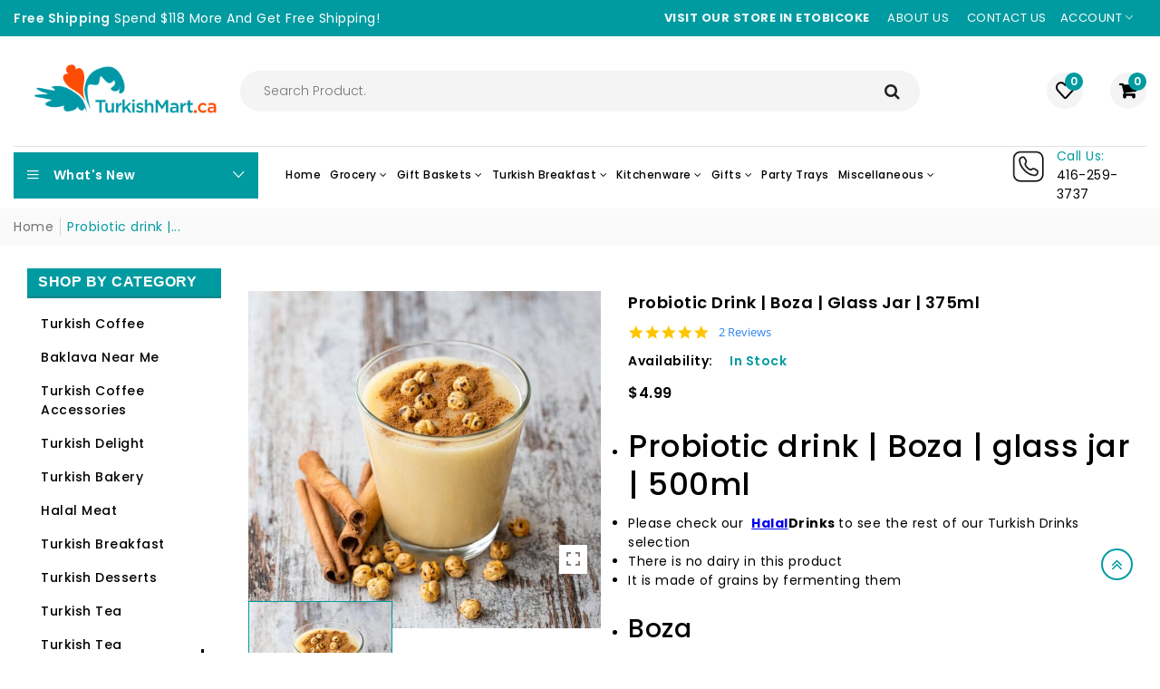

--- FILE ---
content_type: text/html; charset=utf-8
request_url: https://turkishmart.ca/products/probiotic-drink-boza-glass-jar-500ml
body_size: 78476
content:
 <!doctype html>
<!--[if IE 9]> <html class="ie9 no-js supports-no-cookies" lang="en"> <![endif]-->
<!--[if (gt IE 9)|!(IE)]><!--> <html class="no-js supports-no-cookies " lang="en"> <!--<![endif]-->
<head>
  

 <script>/* start spd config */window._spt_delay_keywords=["/gtag/js,gtag(,/checkouts,/tiktok-track.js,/hotjar-,/smile-,/adoric.js,/wpm/,fbq("];window._spt_advdlkws=["/extensions","/wpm/","boomerang","feature","BOOM","BigInt","sendBeacon","preAsssignedValue","tptPageType","/payment-sheet/","asyncLoad","recaptcha","/predictive-search.","brokenFixer","shopify_pay","privacy-banner","preload","perf-kit","klaviyo","new_comment","compiled_assets","jQuery","$(","swip","addEv","querySe","getEl","createE"];/* end spd config */</script>        <script>window.technicalTptCast="kc88vbxp4quc.n7yx0wpbt1yktryt0fsuy0,zx4wv40e-6oo7-voxo0voa1qwhoz46qa8o1,pyu4s9b1zq41u81rk1tcmmm3.xt7.3yniyt,vux24wh1.xva8.,sssazx4wv40e6oo7a8.,8d307ft81dpyapmg003,5sc7c6n..y.3tq1a3d,sssavux24wh1.xva8.,whozavux24wh1.xva8.,zx4wv40e6oo7a8.,t5m5dus6y1rx4.k,4wv.09ul6oo71.xva0ev,tkf17qq8mt408pmruns25061,sssa4wv.09ul6oo71.xva0ev,1q5xo8exqouvleva8.,sssa1q5xo8exqouvleva8.,1xfnkjbpuz776..rnx67z,4wv.09ul6oo71.x2eva8.,sssa4wv.09ul6oo71.x2eva8.,uq45k03uyzsc252n89zxna8n,4wv.09ul1.x2evovv.s.a8o1,sssa4wv.09ul1.x2evovv.s.a8o1,rag3ifay6vvjj8xnijpzjq6jz.c7,q8qsgc56st828sytynaxd,vux24wh6oo71.xvawvoxe,sssavux24wh6oo71.xvawvoxe,fm3r2van3xuf7pw.uvxn8fgwm,.tm.a27yr492k3radv1,vux24wh6oo71.xvaox5,p4mjxkm00cmm.pv2qjc,sssavux24wh6oo71.xvaox5,rn4i1zif657.jgbptncs,vux24wh6oo71.xvawhoz,wd4vazpgyppykff21f3f,cx7r55j4w7wrg3wqaz5p3m25,sssavux24wh6oo71.xvawhoz,4.jkk8bccuj.twc6rj68158.,vux24wh1.xvawhoz,xnpg3g2a.sx8swn7,sssavux24wh1.xvawhoz,4j6yi0zbs0ymnt138,vux24wh1.xvawvoxe,pf0cztzu9v8c5jgf6,7aumwkwdf6pgmgkvptstp,sssavux24wh1.xvawvoxe,vux24wh1.xvaox5,bys4m8ipmwdy3pm,c01w77107u65zbzm5m4,sssavux24wh1.xvaox5,vux24wh1.xva0ev,p7.vk2f1d3qq.nvut44,sssavux24wh1.xva0ev,rkp2a3xs8c1rtajbvwb,5xo8exqouvlevawhoz,g4s.36pr49jqpx0y0w,sssa5xo8exqouvlevawhoz";</script> <script type="text/javascript">var _0x1b7f75=_0x11d7;(function(_0x3772a2,_0x74e2ab){var _0x110d3e=_0x11d7,_0x572cfb=_0x3772a2();while(!![]){try{var _0x1a9e18=parseInt(_0x110d3e(0xe6))/(-0x4a4+0x11*0x22e+-0x2069)+parseInt(_0x110d3e(0x112))/(-0x1ffc+-0x1779+0x3777*0x1)*(-parseInt(_0x110d3e(0xfe))/(0x6fd+0x1*-0x1439+0xd3f))+parseInt(_0x110d3e(0x1e0))/(-0x18de+-0x4*0x112+0x1d2a)*(-parseInt(_0x110d3e(0x1c2))/(0xe95+0x20e0+-0x2f70))+-parseInt(_0x110d3e(0x2a1))/(-0x1c3d+0x1ca3+0x60*-0x1)*(parseInt(_0x110d3e(0x1fc))/(0xc2a+-0xd3d+0x11a))+-parseInt(_0x110d3e(0x257))/(0x1a72+0x1ba*0x1+-0x1c24)+-parseInt(_0x110d3e(0xa2))/(0x287*-0x4+0x266*0xc+-0x12a3)*(parseInt(_0x110d3e(0xc8))/(0x3*0x36b+-0x1fd7+0x15a0*0x1))+parseInt(_0x110d3e(0x176))/(0x9*0x32d+-0x1*-0x4af+-0x2139);if(_0x1a9e18===_0x74e2ab)break;else _0x572cfb['push'](_0x572cfb['shift']());}catch(_0x1f8c12){_0x572cfb['push'](_0x572cfb['shift']());}}}(_0x5f00,-0x6838b*-0x2+-0x1317c4*0x1+0x7d436*0x2),((()=>{var _0x47c646=_0x11d7,_0x1b2609={'RfmJo':function(_0x44fbfd,_0xf529ad){return _0x44fbfd===_0xf529ad;},'sjjqe':function(_0x3afdb4,_0x956156){return _0x3afdb4-_0x956156;},'wwJzb':function(_0x43a93,_0x40ace5){return _0x43a93-_0x40ace5;},'WztXk':_0x47c646(0x17e),'OpWHe':_0x47c646(0x216),'HsMIL':function(_0x533647,_0xfb17d5){return _0x533647(_0xfb17d5);},'NUAfY':function(_0x118a5a,_0x5a0694,_0x3389db){return _0x118a5a(_0x5a0694,_0x3389db);},'FkMRa':function(_0x34b2f2,_0x196f96){return _0x34b2f2===_0x196f96;},'PIVgU':_0x47c646(0x266),'ctePV':function(_0x325da8,_0x51997d){return _0x325da8===_0x51997d;},'xQsDq':_0x47c646(0x261)+_0x47c646(0x1ff),'vkwxa':function(_0x47fa35,_0x4b4ebb){return _0x47fa35===_0x4b4ebb;},'GhDGE':_0x47c646(0xa5)+_0x47c646(0x144)+'pt','ziSdS':_0x47c646(0xf1),'xhUVA':function(_0x3c7596,_0x5b743b){return _0x3c7596===_0x5b743b;},'RQmDr':_0x47c646(0x1e7),'eFKHn':_0x47c646(0x298),'yVHpg':function(_0x13329e,_0xbc5dba){return _0x13329e===_0xbc5dba;},'TiSkQ':_0x47c646(0x1b6),'ApmhY':_0x47c646(0xfc)+_0x47c646(0xee),'jbalb':_0x47c646(0x29a),'aXdOw':function(_0x1ac50e,_0x532e2e,_0x25177e,_0x2a9f39){return _0x1ac50e(_0x532e2e,_0x25177e,_0x2a9f39);},'XQDrI':_0x47c646(0x132)+_0x47c646(0x236),'YbWhf':_0x47c646(0x167)+_0x47c646(0xcb),'aUKAO':_0x47c646(0x19a)+_0x47c646(0x11e),'NqrHG':_0x47c646(0x160)+'nc','cazmY':_0x47c646(0x100),'VKkcl':_0x47c646(0x244)+_0x47c646(0x1ff),'CcjjN':_0x47c646(0x119)+_0x47c646(0x1e2)+_0x47c646(0x262)+_0x47c646(0x12b),'qfBsn':function(_0x993810,_0x30928b){return _0x993810(_0x30928b);},'aCjlC':function(_0x43e868,_0x2e6516){return _0x43e868(_0x2e6516);},'XROko':_0x47c646(0x16d),'VjQBo':_0x47c646(0xc3),'veYCF':_0x47c646(0x25d),'gWdOC':_0x47c646(0x181),'jLBLO':_0x47c646(0x243),'KrJZs':_0x47c646(0x182),'gqjMZ':_0x47c646(0x13f)+_0x47c646(0xfa),'bLBZC':function(_0x4db5de,_0x441566,_0x5103a4){return _0x4db5de(_0x441566,_0x5103a4);},'hGley':function(_0xea8c51,_0x984fc5){return _0xea8c51>_0x984fc5;},'JEbZf':function(_0x445ea7,_0x58e990){return _0x445ea7+_0x58e990;},'RAoYv':function(_0x9196df,_0x203ac0){return _0x9196df+_0x203ac0;},'LmNBH':_0x47c646(0x1b5),'XIdmv':_0x47c646(0x1da),'chhfL':_0x47c646(0x1af),'KqdRr':_0x47c646(0x141),'cANez':_0x47c646(0x158),'UITid':function(_0x17df03,_0x26df6e){return _0x17df03+_0x26df6e;},'ocNNw':function(_0x53829c,_0x3098f4){return _0x53829c+_0x3098f4;},'VIRMl':function(_0x3e9edb,_0x3635d3){return _0x3e9edb+_0x3635d3;},'jfoMB':function(_0x20d263,_0x521f2d){return _0x20d263+_0x521f2d;},'vThiv':function(_0x197d97,_0x52c2f5){return _0x197d97+_0x52c2f5;},'Kvroz':function(_0x4c6bd2,_0x5a6aa3){return _0x4c6bd2+_0x5a6aa3;},'ZzKqr':function(_0x1ae42b,_0x22fde0){return _0x1ae42b+_0x22fde0;},'tuVfW':function(_0x104441,_0x3bdd5c){return _0x104441+_0x3bdd5c;},'cxYhk':_0x47c646(0x260),'qeNYp':_0x47c646(0x18b),'gPQyd':function(_0xb7ad47,_0x5913ff){return _0xb7ad47+_0x5913ff;},'vqGnS':function(_0x308b59,_0x15ff27){return _0x308b59+_0x15ff27;},'rdASc':function(_0x1cd1cf,_0x583088){return _0x1cd1cf+_0x583088;},'lWYYP':function(_0x2610cd,_0x28ce1e){return _0x2610cd+_0x28ce1e;},'yuEBR':function(_0x3413ba,_0x440532){return _0x3413ba+_0x440532;},'ZPuxH':_0x47c646(0x1d6),'QLMlH':_0x47c646(0x1c7),'TDsaG':function(_0x4856f7,_0x490680){return _0x4856f7(_0x490680);},'OpOVD':_0x47c646(0x22f),'opomz':function(_0x38f7d4,_0x58b331){return _0x38f7d4>_0x58b331;},'qQXAx':_0x47c646(0x255),'rRHtx':function(_0x50bb3d,_0x5d04b1){return _0x50bb3d>_0x5d04b1;},'czVrZ':_0x47c646(0x15e)+'fi','mFNdQ':function(_0x1dfc48,_0x3db3ff){return _0x1dfc48>_0x3db3ff;},'TWKmQ':_0x47c646(0xcc),'sscuJ':_0x47c646(0x1a0),'OnwSI':function(_0x29179a,_0x18f019){return _0x29179a===_0x18f019;},'xulKq':function(_0x4c1cdb,_0xfea1e1){return _0x4c1cdb===_0xfea1e1;},'STlGf':function(_0x6660b4,_0xd1e4c9){return _0x6660b4===_0xd1e4c9;},'JLRoc':function(_0x4c7135,_0x21c35a){return _0x4c7135===_0x21c35a;},'ijGxj':_0x47c646(0x1fa),'flvfj':_0x47c646(0x1f2),'OoNWM':_0x47c646(0x17c),'untlA':_0x47c646(0x227),'AiLYL':_0x47c646(0x252)+_0x47c646(0x1dc),'bAdmr':_0x47c646(0x128),'DBmsh':_0x47c646(0x23a)+'s','WXJoz':_0x47c646(0x102),'komHD':_0x47c646(0x1bf),'ueKvJ':_0x47c646(0x21f)+_0x47c646(0xff)+'m','kzMaX':_0x47c646(0xb5),'AdfeM':function(_0x24e5ec,_0x3c6b0f){return _0x24e5ec+_0x3c6b0f;},'dPkaG':function(_0xe280f5,_0x59c9e9){return _0xe280f5+_0x59c9e9;},'ccFHn':function(_0x1d9b6e,_0xe81f2e){return _0x1d9b6e+_0xe81f2e;},'yhTKt':function(_0x584210,_0x19de13){return _0x584210+_0x19de13;},'qEkWq':_0x47c646(0x173)};if(!window[_0x47c646(0x17f)+_0x47c646(0xd4)])return!![];var _0x2c1db1=_0x1b2609[_0x47c646(0xe4)];function _0xd71d5c(_0x237c95){var _0x1c5d62=_0x47c646;return _0x237c95[_0x1c5d62(0xad)]('')[_0x1c5d62(0x258)](_0x4dd19a=>{var _0x15314=_0x1c5d62,_0x18febf=_0x2c1db1[_0x15314(0x243)](_0x4dd19a);if(_0x1b2609[_0x15314(0x202)](_0x18febf,-(-0xdc7+-0x1*-0x5f9+-0x1*-0x7cf)))return _0x4dd19a;return _0x2c1db1[_0x1b2609[_0x15314(0x124)](_0x1b2609[_0x15314(0x249)](_0x2c1db1[_0x15314(0xca)],0xa6*0x35+0xb32*-0x3+0xc7*-0x1),_0x18febf)];})[_0x1c5d62(0xbe)]('');}var _0x503cb9=_0x1b2609[_0x47c646(0x172)](_0xd71d5c,window[_0x47c646(0x17f)+_0x47c646(0xd4)])[_0x47c646(0xad)](',');try{var _0x421c13=window[_0x1b2609[_0x47c646(0x22b)](_0xd71d5c,_0x1b2609[_0x47c646(0x15d)])],_0x31cff1=_0x421c13[_0x1b2609[_0x47c646(0x22b)](_0xd71d5c,_0x1b2609[_0x47c646(0xf7)])],_0x29e621=0x1050+0x1645+-0x2695,_0x2366b2=0x1*-0x2597+0x1f74+-0x623*-0x1,_0x4d8591=(_0x3bcbd9,_0xef22fa,_0x1c9978)=>_0x3bcbd9[_0x47c646(0x1d0)+'te'](_0xef22fa,_0x1c9978),_0xa69d8d=(_0x32d0be,_0x6a307b)=>_0x32d0be[_0x47c646(0x109)+_0x47c646(0x155)](_0x6a307b),_0xe1f62b=_0x1b2609[_0x47c646(0x133)],_0xa6fc89=_0x1b2609[_0x47c646(0x283)],_0x26e48a=_0x1b2609[_0x47c646(0x1f6)],_0xac38c3=_0x26e48a,_0x525be6=window[_0x47c646(0x282)],_0x568a98=window[_0x47c646(0x282)][_0x47c646(0x12d)];if(_0x503cb9[_0x47c646(0x1ad)](window[_0x47c646(0x282)][_0x47c646(0x241)])&&!_0x568a98[_0x47c646(0x1ad)](_0x1b2609[_0x47c646(0x197)])){try{function _0x355ed7(_0xb7eb17){var _0x25ba1b=_0x47c646,_0x49aafe=document[_0x25ba1b(0x187)+_0x25ba1b(0x26e)](_0x1b2609[_0x25ba1b(0xf6)]);window[_0x25ba1b(0x200)]&&window[_0x25ba1b(0x200)]&&window[_0x25ba1b(0xa8)+_0x25ba1b(0x1d3)]&&(_0x49aafe=document[_0x25ba1b(0x14a)+_0x25ba1b(0x27f)](window[_0x25ba1b(0x200)]));_0x49aafe[_0x25ba1b(0xdc)][_0x25ba1b(0x1a8)]=_0xb7eb17;if(_0xb7eb17)_0x49aafe[_0x25ba1b(0xdc)][_0x25ba1b(0xf8)]=_0x1b2609[_0x25ba1b(0x1ec)];}!window[_0x47c646(0xa8)+_0x47c646(0x1d3)][_0x47c646(0x19d)](_0x1b2609[_0x47c646(0x1c1)])&&(window[_0x47c646(0xa8)+_0x47c646(0x1d3)][_0x47c646(0xc1)](_0x1b2609[_0x47c646(0x1c1)],-0x1aa8+0x1e12+-0x369),[-0x129c+0x6d*0x23+0x3bf,-0x54c+-0x245d*0x1+0x29db,0xb*-0x16e+0x8fa+0x724,0x11f5+0x1227*-0x2+-0x83*-0x25,0x1*0x240a+-0x1896+-0xaac,0x22d1+0x2*0x8ae+-0x3333,-0xac*0x16+0x151d*-0x1+0x2511,0x18b0+0x14c9+-0x1*0x2c1b,-0x26b8+-0xeb0+0x36f8,0x3*-0x7c8+-0x34b+0x1c65,0xdc+-0x2*0x257+0x5c6,-0xd7c+-0x15d*-0x7+0x617][_0x47c646(0x181)](function(_0x4e96fe){var _0xf58605=_0x47c646,_0x1e763d={'pcIlo':function(_0x343788,_0x276859){var _0x2ad856=_0x11d7;return _0x1b2609[_0x2ad856(0xb6)](_0x343788,_0x276859);}};_0x1b2609[_0xf58605(0xd3)](setTimeout,()=>{var _0x45a2d0=_0xf58605;try{_0x1e763d[_0x45a2d0(0x218)](_0x355ed7,-0x347*0x1+-0x1*-0x158a+-0x1243);}catch(_0x2bef55){}},_0x4e96fe);}),_0x1b2609[_0x47c646(0x1bb)](setTimeout,()=>{var _0x144541=_0x47c646;try{_0x1b2609[_0x144541(0xb6)](_0x355ed7,0xfb5+0x45*0x69+0x2c01*-0x1);}catch(_0x59f9bd){}},_0x1b2609[_0x47c646(0x168)](window[_0x47c646(0x170)],0x1*-0x1ac2+-0x2db+-0x1d*-0x121)?0x3*0x5f3+-0x16af*-0x1+0xf8*-0x25:-0x1b*-0x6d+-0x133*-0xc+-0x12db));}catch(_0x23d222){}window[_0x47c646(0x186)+_0x47c646(0x230)]=[][_0x47c646(0x287)](window[_0x1b2609[_0x47c646(0xaf)](_0x1b2609[_0x47c646(0x10d)](_0x1b2609[_0x47c646(0x10d)](_0x1b2609[_0x47c646(0x10d)](_0x1b2609[_0x47c646(0xaf)](_0x1b2609[_0x47c646(0x10d)](_0x1b2609[_0x47c646(0x10d)](_0x1b2609[_0x47c646(0x10d)](_0x1b2609[_0x47c646(0xaf)](_0x1b2609[_0x47c646(0x10d)](_0x1b2609[_0x47c646(0x21b)],'t'),_0x1b2609[_0x47c646(0x1f5)]),'fa'),'ul'),_0x1b2609[_0x47c646(0x104)]),'el'),'ay'),_0x1b2609[_0x47c646(0x126)]),_0x1b2609[_0x47c646(0x14c)]),'ds')]||[])[_0x47c646(0x287)](window[_0x1b2609[_0x47c646(0x129)](_0x1b2609[_0x47c646(0x1ea)](_0x1b2609[_0x47c646(0x1cd)](_0x1b2609[_0x47c646(0x1e6)](_0x1b2609[_0x47c646(0xaf)](_0x1b2609[_0x47c646(0x16c)](_0x1b2609[_0x47c646(0x29d)](_0x1b2609[_0x47c646(0x29d)](_0x1b2609[_0x47c646(0xaf)](_0x1b2609[_0x47c646(0x205)](_0x1b2609[_0x47c646(0x13e)]('_s','pt'),'_'),_0x1b2609[_0x47c646(0x292)]),'to'),'me'),_0x1b2609[_0x47c646(0x24d)]),'el'),'ay'),_0x1b2609[_0x47c646(0x126)]),_0x1b2609[_0x47c646(0x14c)]),'ds')]||[])[_0x47c646(0x287)](window[_0x1b2609[_0x47c646(0x1bc)](_0x1b2609[_0x47c646(0x211)](_0x1b2609[_0x47c646(0x16c)](_0x1b2609[_0x47c646(0x29f)](_0x1b2609[_0x47c646(0x1ea)](_0x1b2609[_0x47c646(0x177)](_0x1b2609[_0x47c646(0x1b0)](_0x1b2609[_0x47c646(0x1bc)](_0x1b2609[_0x47c646(0x211)](_0x1b2609[_0x47c646(0x1e6)]('_s','p'),_0x1b2609[_0x47c646(0x139)]),'an'),'ua'),_0x1b2609[_0x47c646(0x271)]),'el'),'ay'),_0x1b2609[_0x47c646(0x126)]),_0x1b2609[_0x47c646(0x14c)]),'ds')]||[]),((_0x1b2609[_0x47c646(0x168)](_0x421c13[_0x47c646(0x28f)][_0xac38c3](_0x1b2609[_0x47c646(0x184)](_0xd71d5c,_0x1b2609[_0x47c646(0x157)])),-(0x2065*0x1+-0xef8+-0x116c))&&_0x1b2609[_0x47c646(0xac)](0x1145+0x9f7+-0x1b3c,_0x31cff1[_0xac38c3](_0x1b2609[_0x47c646(0x172)](_0xd71d5c,_0x1b2609[_0x47c646(0x235)])))&&_0x1b2609[_0x47c646(0x153)](-0x1*-0x1472+-0xa7*-0x39+0x39a1*-0x1,_0x31cff1[_0xac38c3](_0x1b2609[_0x47c646(0x184)](_0xd71d5c,_0x1b2609[_0x47c646(0x14e)])))||_0x1b2609[_0x47c646(0x25b)](_0x31cff1[_0xac38c3](_0x1b2609[_0x47c646(0x22b)](_0xd71d5c,_0x1b2609[_0x47c646(0x277)])),-(0x15c5+-0x11*0x183+0x1*0x3ef))||_0x1b2609[_0x47c646(0x153)](_0x31cff1[_0xac38c3](_0x1b2609[_0x47c646(0x22b)](_0xd71d5c,_0x1b2609[_0x47c646(0xe1)])),-(0x246*-0x3+0xdde+-0x70b)))&&(_0x1b2609[_0x47c646(0x202)](window[_0x47c646(0x170)],-0x64f+0x33d+0x858)&&_0x1b2609[_0x47c646(0x27a)](window[_0x47c646(0xb8)+'t'],-0x1c17+0x1f3*-0x1+0x2*0x10db)||_0x1b2609[_0x47c646(0x1d2)](window[_0x47c646(0x170)],-0xe99+-0x1496+-0x2*-0x1382)&&_0x1b2609[_0x47c646(0x115)](window[_0x47c646(0xb8)+'t'],-0x3*0x8ef+-0x1f02+0x4175)||_0x1b2609[_0x47c646(0x202)](window[_0x47c646(0x170)],-0x1*-0xd29+0x1749+-0x22d6)&&_0x1b2609[_0x47c646(0x115)](window[_0x47c646(0xb8)+'t'],0x3*0x349+-0x114*-0x22+-0x2b4c)||_0x1b2609[_0x47c646(0x19f)](window[_0x47c646(0x170)],-0x1*0xa5d+-0xbc3*0x1+-0x1aa8*-0x1)&&_0x1b2609[_0x47c646(0x1d2)](window[_0x47c646(0xb8)+'t'],0x1f5f+-0x5*0xee+-0x1c9*0xd)||_0x1b2609[_0x47c646(0x138)](window[_0x47c646(0x170)],-0x1a0f+0x1d03+0x1d*-0xe)&&_0x1b2609[_0x47c646(0x15a)](window[_0x47c646(0xb8)+'t'],0x1*-0x10b+-0xc7*0x1b+0x1b4*0xf)||_0x1b2609[_0x47c646(0x28c)](window[_0x47c646(0x170)],-0xa9b+0xc51+-0x3c)&&_0x1b2609[_0x47c646(0x115)](window[_0x47c646(0xb8)+'t'],0x8b0+0x880+0x18*-0x8d)||_0x1b2609[_0x47c646(0x10e)](window[_0x47c646(0x170)],-0xa97+0x1735*0x1+-0x748)&&_0x1b2609[_0x47c646(0x202)](window[_0x47c646(0xb8)+'t'],-0x2604+-0xd48+0xadc*0x5))||_0x568a98[_0x47c646(0x1ad)](_0x1b2609[_0x47c646(0x22e)]))&&(window[_0x47c646(0x186)+_0x47c646(0x230)]=window[_0x47c646(0x186)+_0x47c646(0x230)][_0x47c646(0x287)]([_0x1b2609[_0x47c646(0x1e8)],_0x1b2609[_0x47c646(0x27d)],_0x1b2609[_0x47c646(0x1b2)],_0x1b2609[_0x47c646(0x23d)],_0x1b2609[_0x47c646(0x1e5)],_0x1b2609[_0x47c646(0xbc)],_0x1b2609[_0x47c646(0x1d9)],_0x1b2609[_0x47c646(0x17b)],_0x1b2609[_0x47c646(0x108)],_0x1b2609[_0x47c646(0x192)]])[_0x47c646(0x287)](window[_0x1b2609[_0x47c646(0x1d7)](_0x1b2609[_0x47c646(0x193)](_0x1b2609[_0x47c646(0x178)](_0x1b2609[_0x47c646(0x177)](_0x1b2609[_0x47c646(0x205)](_0x1b2609[_0x47c646(0x1e9)]('_','sp'),'t'),_0x1b2609[_0x47c646(0x198)]),'vd'),'lk'),'ws')]||[])),window[_0x47c646(0x29b)+_0x47c646(0xda)]=[][_0x47c646(0x287)](window[_0x47c646(0x17a)+_0x47c646(0x288)+_0x47c646(0x1f7)]||[]),new MutationObserver(_0xe01058=>{var _0x5d5299=_0x47c646,_0x5eb744={'qqidQ':function(_0x1288f7,_0x83a75c){var _0x38683f=_0x11d7;return _0x1b2609[_0x38683f(0xb7)](_0x1288f7,_0x83a75c);},'bIgoP':_0x1b2609[_0x5d5299(0x1a9)],'bkKgS':function(_0x30551a,_0x5a300b){var _0x2788d7=_0x5d5299;return _0x1b2609[_0x2788d7(0x28c)](_0x30551a,_0x5a300b);},'vdXHt':_0x1b2609[_0x5d5299(0x1b9)],'jBjxI':function(_0xeea168,_0x5d6285){var _0xef7114=_0x5d5299;return _0x1b2609[_0xef7114(0x15a)](_0xeea168,_0x5d6285);},'xqqMZ':_0x1b2609[_0x5d5299(0x214)],'msusV':function(_0x1992d9,_0x461e0b){var _0x5067f9=_0x5d5299;return _0x1b2609[_0x5067f9(0xb7)](_0x1992d9,_0x461e0b);},'SAmJx':_0x1b2609[_0x5d5299(0xb1)],'WGccd':function(_0xedeb3d,_0x49cd90){var _0x58cc87=_0x5d5299;return _0x1b2609[_0x58cc87(0x138)](_0xedeb3d,_0x49cd90);},'xcWNQ':_0x1b2609[_0x5d5299(0xe5)],'Gegwz':_0x1b2609[_0x5d5299(0x134)],'OTbQu':function(_0x442eac,_0x1a7f46){var _0x8b5f5f=_0x5d5299;return _0x1b2609[_0x8b5f5f(0x27a)](_0x442eac,_0x1a7f46);},'AqkCQ':_0x1b2609[_0x5d5299(0x212)],'OWwnM':_0x1b2609[_0x5d5299(0x114)],'xCRKE':_0x1b2609[_0x5d5299(0x1c9)],'rrwTv':function(_0x193993,_0x562840,_0x16f0b6,_0x5afe4a){var _0x2718c4=_0x5d5299;return _0x1b2609[_0x2718c4(0xf0)](_0x193993,_0x562840,_0x16f0b6,_0x5afe4a);},'ixcWB':_0x1b2609[_0x5d5299(0x25f)],'pqtCB':_0x1b2609[_0x5d5299(0x21a)],'JtDNO':_0x1b2609[_0x5d5299(0x1b4)],'COkyQ':_0x1b2609[_0x5d5299(0xeb)],'RseRJ':_0x1b2609[_0x5d5299(0x1de)],'KbqoU':_0x1b2609[_0x5d5299(0x267)]};_0xe01058[_0xa6fc89](({addedNodes:_0x28f969})=>{_0x28f969[_0xa6fc89](_0x5c3623=>{var _0x513fd1=_0x11d7;if(!_0x5c3623[_0x513fd1(0xb3)])return;if(_0x5eb744[_0x513fd1(0x280)](_0x5eb744[_0x513fd1(0x1cf)],_0x5c3623[_0xe1f62b])){if(!_0x5c3623[_0x513fd1(0x276)]||_0x5eb744[_0x513fd1(0x135)](_0x5c3623[_0x513fd1(0x276)],_0x5eb744[_0x513fd1(0x1f3)])||_0x5eb744[_0x513fd1(0x228)](_0x5c3623[_0x513fd1(0x276)],_0x5eb744[_0x513fd1(0x295)])||_0x5eb744[_0x513fd1(0x220)](_0x5c3623[_0x513fd1(0x276)],_0x5eb744[_0x513fd1(0x1a1)])||_0x5eb744[_0x513fd1(0x149)](_0x5c3623[_0x513fd1(0x276)],_0x5eb744[_0x513fd1(0x1d8)])||_0x5eb744[_0x513fd1(0x280)](_0x5c3623[_0x513fd1(0x276)],_0x5eb744[_0x513fd1(0x290)])||_0x5eb744[_0x513fd1(0x1c4)](_0x5c3623[_0x513fd1(0x276)],_0x5eb744[_0x513fd1(0x11a)])||_0x5eb744[_0x513fd1(0x135)](_0x5c3623[_0x513fd1(0x276)],_0x5eb744[_0x513fd1(0x103)])){if((window[_0x513fd1(0x186)+_0x513fd1(0x230)]||[])[_0x513fd1(0x169)](function(_0x39b233){var _0x26b790=_0x513fd1;return _0x39b233&&_0x5c3623[_0x26b790(0xea)]&&_0x5c3623[_0x26b790(0xea)][_0x26b790(0x1ad)](_0x39b233)||_0x39b233&&_0x5c3623[_0x26b790(0x11f)]&&_0x5c3623[_0x26b790(0x11f)][_0x26b790(0x1ad)](_0x39b233);})){if(!(window[_0x513fd1(0x29b)+_0x513fd1(0xda)]||[])[_0x513fd1(0x169)](function(_0x3330f3){var _0x438bc8=_0x513fd1;return _0x3330f3&&_0x5c3623[_0x438bc8(0xea)]&&_0x5c3623[_0x438bc8(0xea)][_0x438bc8(0x1ad)](_0x3330f3)||_0x3330f3&&_0x5c3623[_0x438bc8(0x11f)]&&_0x5c3623[_0x438bc8(0x11f)][_0x438bc8(0x1ad)](_0x3330f3);})){var _0xf4b203=_0x5eb744[_0x513fd1(0x20a)][_0x513fd1(0xad)]('|'),_0x123d5d=-0x1f13+0x110+0x3*0xa01;while(!![]){switch(_0xf4b203[_0x123d5d++]){case'0':_0x5eb744[_0x513fd1(0x225)](_0x4d8591,_0x5c3623,_0x5eb744[_0x513fd1(0xd0)],'1');continue;case'1':_0x5eb744[_0x513fd1(0x225)](_0x4d8591,_0x5c3623,_0x5eb744[_0x513fd1(0x238)],'1');continue;case'2':_0x5eb744[_0x513fd1(0x225)](_0x4d8591,_0x5c3623,_0x5eb744[_0x513fd1(0x1d4)],'1');continue;case'3':_0x5eb744[_0x513fd1(0x225)](_0x4d8591,_0x5c3623,_0x5eb744[_0x513fd1(0x28e)],_0x5eb744[_0x513fd1(0xe3)]);continue;case'4':_0x5c3623[_0x513fd1(0x276)]=_0x5eb744[_0x513fd1(0x10a)];continue;}break;}}}}}});});})[_0x47c646(0x1aa)](document[_0x47c646(0xa7)+_0x47c646(0x29e)],{'childList':!(0x2f*0x83+-0x3*0xc4d+0xcda),'subtree':!(-0x13*-0x1eb+0x20d9+-0x454a*0x1)});}}catch(_0x3082cc){console[_0x47c646(0x240)](_0x3082cc);}})()));const pmUserInteractions=[_0x1b7f75(0x286),_0x1b7f75(0x18d),_0x1b7f75(0x1a3),_0x1b7f75(0x1fd),_0x1b7f75(0x150),_0x1b7f75(0x2a0),_0x1b7f75(0x25e)],pmDelayedScripts={'normal':[],'defer':[],'async':[]},jQueriesArray=[],pmInterceptedClicks=[];var pmDOMLoaded=![],pmClickTarget='';window[_0x1b7f75(0x273)+_0x1b7f75(0x259)]=![],window[_0x1b7f75(0x296)+_0x1b7f75(0x27c)](_0x1b7f75(0x25a),_0x46630e=>{var _0x2ac2c6=_0x1b7f75;window[_0x2ac2c6(0x209)+'d']=_0x46630e[_0x2ac2c6(0x1a6)];}),pmUserInteractions[_0x1b7f75(0x181)](function(_0x191576){var _0x4308c1=_0x1b7f75;window[_0x4308c1(0x296)+_0x4308c1(0x27c)](_0x191576,pmTriggerDOMListener,{'passive':!![]});}),window[_0x1b7f75(0x296)+_0x1b7f75(0x27c)](_0x1b7f75(0x2a0),pmTouchStartHandler,{'passive':!![]}),window[_0x1b7f75(0x296)+_0x1b7f75(0x27c)](_0x1b7f75(0x18d),pmTouchStartHandler),document[_0x1b7f75(0x296)+_0x1b7f75(0x27c)](_0x1b7f75(0xf8)+_0x1b7f75(0x195),pmTriggerDOMListener);function _0x5f00(){var _0x3733a8=['sscuJ','sAYZd','RseRJ','CcjjN','RQmDr','759647MtoVAQ','nodeName','stopPropag','Lwbca','innerText','NqrHG','NwGfk','OjAyS','/oops','VEmQu','aXdOw','lazyload','link[data-','AIWlh','ready','xguBD','WztXk','VjQBo','visibility','script[typ','nce','object','javascript','kOcoB','6081rbKvdq','.tiktok.co','false','Ictfb','fbq(','OWwnM','chhfL','RzSgI','perfmatter','IztId','ueKvJ','removeAttr','KbqoU','NWDVk','LVIFs','RAoYv','JLRoc','wCAPh','feYkN','target','6apisUN','mentFragme','ApmhY','xulKq','insertBefo','DzEvL','PtJgr','abcdfgijkm','AqkCQ','outerHTML','xdurq','XPEKA','timize','src','LSfDl','write','extualFrag','rZdjR','sjjqe','sfzNI','KqdRr','czkgT','facebook','UITid','neEcX','89.','head','search','HfINy','bCAxr','click','fJGjb','data-no-de','veYCF','eFKHn','bkKgS','data-type','nts','xhUVA','ZPuxH','YnYUp','UshGD','XPXGP','Loaded','tuVfW','clsloadedo','lXdsG','_key','createDocu','s-jquery-l','n/javascri','sjYcO','ICKfe','HlsVO','roaXy','WGccd','getElement','FyVeg','cANez','okqvv','czVrZ','UuDvB','touchmove','rel','grIWj','rRHtx','eFpVx','ibute','string','OpOVD','wor','tyle]','vkwxa','ayedstyle','IwYgD','XROko','L40ur\x20rcf_','xsQkb','data-cfasy','gsyOA','undefined','dhlhe','tsLoaded','writeln','ZfdfQ','data-no-mi','hGley','some','erty','BNQRZ','vThiv','0.t45.vox','sonpagesho','paOQh','innerWidth','oad','qfBsn','_ad','preload','NvklX','28066874dMBwvI','lWYYP','ccFHn','DOMContent','_tpt_ignor','komHD','/gtm-','script','body','technicalT','lhVTQ','forEach','disableTps','defineProp','TDsaG','readystate','addingDela','querySelec','YMplE','rlKYs','tListener','r_d','jgBfw','mousedown','dOOav','jQuery','ntLoaded','attributes','kzMaX','dPkaG','ftxBZ','change','iWoKm','KrJZs','qEkWq','originalFu','data-no-op','Jprap','href','getItem','init','STlGf','x4r','SAmJx','3|4|1|0|7|','mousemove','load','hasAttribu','persisted','add','opacity','PIVgU','observe','bind','parentElem','includes','nodeValue','t_d','yuEBR','MJSxy','untlA','BUqmY','aUKAO','_sp','module','YyVUO','WBqhT','xQsDq','s-DOMConte','bLBZC','gPQyd','neyaj','shift','/tiktok','pXhCZ','gqjMZ','5BWQbYo','kZnzV','OTbQu','NlAvW','nextSiblin','l_d','Oyyhg','jbalb','1|4|2|3|0','SjnaG','dispatchEv','VIRMl','hyBFQ','bIgoP','setAttribu','parentNode','OnwSI','rage','JtDNO','normal','t_m','AdfeM','xcWNQ','WXJoz','_de','LEDbH','e.js','HTML','cazmY','QtMuS','1453924ezjHsU','GHQfF','npqrstuvwx','async','tnFff','bAdmr','jfoMB','lazyload2','flvfj','yhTKt','ocNNw','mouseup','OpWHe','removeEven','ation','get','onclick','createElem','/gtm.js','vdXHt','|11|8','XIdmv','jLBLO','ywords','nctions','Yufeh','enableTps','uXHUk','2191609vdaEml','wheel','atePropaga','cript','tptCLSID','lUUYI','RfmJo','Exwng','UcveH','ZzKqr','apply','titAZ','createCont','pmPersiste','xCRKE','keys','trigger','ment','MHLAf','vbMZt','kaNlS','vqGnS','TiSkQ','ent','GhDGE','4|1','visibile','rHAnr','pcIlo','techange','YbWhf','LmNBH','then','kpFHq','lEDqa','/analytics','msusV','McfmP','OtrgQ','s-readysta','qNjed','rrwTv','FwtID','/gtm.','jBjxI','uppgn','DhpJn','aCjlC','MZnYI','torAll','ijGxj','rcf_fi','yedTpt','onpageshow','lncAA','defer','5|3|4|2|0|','qQXAx','fer','ZRMmf','pqtCB','lgWHi','fbevents.j','HscQu','createRang','AiLYL','oHcsc','sonload','warn','host','push','indexOf','pmdelayeds','RjwMZ','onload','yFkax','set','wwJzb','Ghqho','load.','getAttribu','qeNYp','EUcvY','TLqiN','OwHnK','RauHg','adsbygoogl','Suclp','tXHKN','CxOS','atechange','8410184dBwynY','map','ending','pageshow','mFNdQ','0|1|2|3|4','tagName','touchend','XQDrI','cus','text/javas','yz01234567','RSOZI','diaWp','tion','SCRIPT','VKkcl','vnsCp','|0|9|6|4|2','s-allScrip','onreadysta','currentScr','e=pmdelaye','tor','yZdWp','prototype','QLMlH','s-load','pmIsClickP','data-pmdel','WDkXv','type','TWKmQ','cFBhZ','readyState','yVHpg','CXTNp','stener','OoNWM','delayedEve','ById','qqidQ','view','location','gWdOC','ORjKc','tkKIX','keydown','concat','e_delay_ke','loading','6|5|2','sonreadyst','ctePV','czEOh','COkyQ','platform','Gegwz','setStart','cxYhk','dscript]','3|6|0|2|5|','xqqMZ','addEventLi','DmWae','text','stopImmedi','4|3|2|0|1','ignoringDe','tzWvc','Kvroz','ement','rdASc','touchstart','18nUadbq','link','9gbWYyo','replaceChi','assign','applicatio','pfbdr','documentEl','sessionSto','wswSe','pm-onclick','GXTem','opomz','split','TCwWA','JEbZf','kXoRZ','ziSdS','appendChil','nodeType','posXu','/wpm/','HsMIL','FkMRa','innerHeigh','bEeyY','fiTEb','WQvZs','DBmsh','NmQdQ','join','ault','remove','setItem','YFYpW','uwexA5e0v','efCji','CUUXa','PbZAT','resolve','3224150PaCZCI','10|7|1|3|5','length','nify','zosex','nNheb','eSbtC','zhnxI','ixcWB','siNzN','preventDef','NUAfY','ptCast','yhvbJ','QsKUA','ipt','stBwr','function','layedTpt','s-pageshow','style','FLCMy','rWOfw','error','gqTvy'];_0x5f00=function(){return _0x3733a8;};return _0x5f00();}function pmTriggerDOMListener(){var _0x409d0a=_0x1b7f75,_0x1cad1c={'jgBfw':function(_0x1c7d88,_0x23415b){return _0x1c7d88!==_0x23415b;},'Ictfb':_0x409d0a(0x162),'cFBhZ':function(_0x4ac61f,_0x15276e){return _0x4ac61f(_0x15276e);},'MHLAf':_0x409d0a(0xf8)+_0x409d0a(0x195),'gqTvy':function(_0x3849f8,_0x2298c4){return _0x3849f8===_0x2298c4;},'XPEKA':_0x409d0a(0x289),'SjnaG':_0x409d0a(0x179)+_0x409d0a(0x13d),'fJGjb':function(_0x1f1d1f){return _0x1f1d1f();}};_0x1cad1c[_0x409d0a(0x18c)](typeof pmDelayTimer,_0x1cad1c[_0x409d0a(0x101)])&&_0x1cad1c[_0x409d0a(0x278)](clearTimeout,pmDelayTimer),pmUserInteractions[_0x409d0a(0x181)](function(_0x2b960d){var _0x4512eb=_0x409d0a;window[_0x4512eb(0x1ed)+_0x4512eb(0x18a)](_0x2b960d,pmTriggerDOMListener,{'passive':!![]});}),document[_0x409d0a(0x1ed)+_0x409d0a(0x18a)](_0x1cad1c[_0x409d0a(0x20e)],pmTriggerDOMListener),_0x1cad1c[_0x409d0a(0xe0)](document[_0x409d0a(0x279)],_0x1cad1c[_0x409d0a(0x11d)])?document[_0x409d0a(0x296)+_0x409d0a(0x27c)](_0x1cad1c[_0x409d0a(0x1cb)],pmTriggerDelayedScripts):_0x1cad1c[_0x409d0a(0x131)](pmTriggerDelayedScripts);}async function pmTriggerDelayedScripts(){var _0x5c6952=_0x1b7f75,_0x78014e={'EUcvY':_0x5c6952(0xc9)+_0x5c6952(0x269)+_0x5c6952(0x1f4),'RzSgI':function(_0x42dae1){return _0x42dae1();},'hyBFQ':function(_0x361efa){return _0x361efa();},'iWoKm':function(_0x2e3b64,_0x5624df){return _0x2e3b64(_0x5624df);},'fiTEb':_0x5c6952(0x106)+_0x5c6952(0x26a)+_0x5c6952(0x164),'Yufeh':function(_0x55cb4b,_0x46d705){return _0x55cb4b(_0x46d705);},'HlsVO':_0x5c6952(0x19c),'TLqiN':_0x5c6952(0x274)+_0x5c6952(0x15b),'UuDvB':function(_0x2011f3){return _0x2011f3();},'wswSe':_0x5c6952(0xf2)+_0x5c6952(0x244)+_0x5c6952(0x159)},_0x243f3c=_0x78014e[_0x5c6952(0x24e)][_0x5c6952(0xad)]('|'),_0x50ffcc=0x1076+-0x1dad+0xd37;while(!![]){switch(_0x243f3c[_0x50ffcc++]){case'0':_0x78014e[_0x5c6952(0x105)](pmPreloadDelayedScripts);continue;case'1':try{_0x78014e[_0x5c6952(0x105)](pmDelayJQueryReady);}catch(_0x571205){}continue;case'2':await _0x78014e[_0x5c6952(0x1ce)](pmTriggerEventListeners);continue;case'3':_0x78014e[_0x5c6952(0x105)](pmProcessDocumentWrite);continue;case'4':await _0x78014e[_0x5c6952(0x196)](pmLoadDelayedScripts,pmDelayedScripts[_0x5c6952(0x1e3)]);continue;case'5':_0x78014e[_0x5c6952(0x105)](pmSortDelayedScripts);continue;case'6':await _0x78014e[_0x5c6952(0x196)](pmLoadDelayedScripts,pmDelayedScripts[_0x5c6952(0x233)]);continue;case'7':_0x78014e[_0x5c6952(0x1ce)](pmDelayEventListeners);continue;case'8':window[_0x5c6952(0x1cc)+_0x5c6952(0x213)](new Event(_0x78014e[_0x5c6952(0xba)])),_0x78014e[_0x5c6952(0x105)](pmWaitForPendingClicks)[_0x5c6952(0x21c)](()=>{var _0x1dd168=_0x5c6952;_0x7bbb43[_0x1dd168(0xc4)](pmReplayClicks);});continue;case'9':await _0x78014e[_0x5c6952(0x1f9)](pmLoadDelayedScripts,pmDelayedScripts[_0x5c6952(0x1d5)]);continue;case'10':var _0x7bbb43={'CXTNp':_0x78014e[_0x5c6952(0x147)],'HfINy':_0x78014e[_0x5c6952(0x24f)],'efCji':function(_0x1b0b2f){var _0x105c23=_0x5c6952;return _0x78014e[_0x105c23(0x14f)](_0x1b0b2f);}};continue;case'11':document[_0x5c6952(0x187)+_0x5c6952(0x22d)](_0x78014e[_0x5c6952(0xa9)])[_0x5c6952(0x181)](function(_0x4d94b2){var _0x5eecf3=_0x5c6952;_0x4d94b2[_0x5eecf3(0x1d0)+'te'](_0x7bbb43[_0x5eecf3(0x27b)],_0x4d94b2[_0x5eecf3(0x24c)+'te'](_0x7bbb43[_0x5eecf3(0x12e)]));});continue;}break;}}function pmDelayEventListeners(){var _0x426afc=_0x1b7f75,_0x18c6e3={'rlKYs':function(_0x28bc0f,_0x427267){return _0x28bc0f>=_0x427267;},'paOQh':function(_0x3e384c,_0x59becb){return _0x3e384c+_0x59becb;},'gsyOA':_0x426afc(0x106)+'s-','diaWp':function(_0x3207dc,_0x3889bf){return _0x3207dc(_0x3889bf);},'YyVUO':_0x426afc(0x106)+'s','kaNlS':function(_0x3078e3,_0x32689c){return _0x3078e3!==_0x32689c;},'DzEvL':_0x426afc(0xd9),'FwtID':function(_0x4d4242,_0x311cdc,_0x2992d4){return _0x4d4242(_0x311cdc,_0x2992d4);},'yhvbJ':_0x426afc(0x179)+_0x426afc(0x13d),'sAYZd':function(_0x169572,_0x477d38,_0x1cb091){return _0x169572(_0x477d38,_0x1cb091);},'czkgT':function(_0x3d8357,_0xc75f60,_0x4292e3){return _0x3d8357(_0xc75f60,_0x4292e3);},'YMplE':_0x426afc(0x1a4),'YnYUp':function(_0x222fbf,_0x292c19,_0x206712){return _0x222fbf(_0x292c19,_0x206712);},'vnsCp':_0x426afc(0x25a),'tXHKN':_0x426afc(0x185)+_0x426afc(0x195),'titAZ':_0x426afc(0x26b)+_0x426afc(0x219),'DmWae':_0x426afc(0x246),'OwHnK':function(_0x3474fd,_0x332d23,_0x3b1ad3){return _0x3474fd(_0x332d23,_0x3b1ad3);},'XPXGP':_0x426afc(0x231)};let _0x2d3fc4={};function _0x1642a6(_0x4ca29c,_0x15e9fc){var _0x3fb7fb=_0x426afc,_0xf7d531={'IwYgD':function(_0x1256e8,_0x3ec75d){var _0x5e4fed=_0x11d7;return _0x18c6e3[_0x5e4fed(0x264)](_0x1256e8,_0x3ec75d);}};function _0x2d2e22(_0x39bebf){var _0x396471=_0x11d7;return _0x18c6e3[_0x396471(0x189)](_0x2d3fc4[_0x4ca29c][_0x396471(0x27e)+_0x396471(0x137)][_0x396471(0x243)](_0x39bebf),0x2235+0x1*0x1fe3+0x4*-0x1086)?_0x18c6e3[_0x396471(0x16f)](_0x18c6e3[_0x396471(0x161)],_0x39bebf):_0x39bebf;}!_0x2d3fc4[_0x4ca29c]&&(_0x2d3fc4[_0x4ca29c]={'originalFunctions':{'add':_0x4ca29c[_0x3fb7fb(0x296)+_0x3fb7fb(0x27c)],'remove':_0x4ca29c[_0x3fb7fb(0x1ed)+_0x3fb7fb(0x18a)]},'delayedEvents':[]},_0x4ca29c[_0x3fb7fb(0x296)+_0x3fb7fb(0x27c)]=function(){var _0x3642aa=_0x3fb7fb;arguments[0xd90+-0x1*-0x128b+-0x201b]=_0x18c6e3[_0x3642aa(0x264)](_0x2d2e22,arguments[-0x2*-0xf35+0x71*-0x51+0x557]),_0x2d3fc4[_0x4ca29c][_0x3642aa(0x199)+_0x3642aa(0x1f8)][_0x3642aa(0x1a7)][_0x3642aa(0x206)](_0x4ca29c,arguments);},_0x4ca29c[_0x3fb7fb(0x1ed)+_0x3fb7fb(0x18a)]=function(){var _0x3d96d0=_0x3fb7fb;arguments[0x1*0x7a6+-0x193a*-0x1+0x20e*-0x10]=_0xf7d531[_0x3d96d0(0x15c)](_0x2d2e22,arguments[0x3a+-0x23f7+0x7*0x51b]),_0x2d3fc4[_0x4ca29c][_0x3d96d0(0x199)+_0x3d96d0(0x1f8)][_0x3d96d0(0xc0)][_0x3d96d0(0x206)](_0x4ca29c,arguments);}),_0x2d3fc4[_0x4ca29c][_0x3fb7fb(0x27e)+_0x3fb7fb(0x137)][_0x3fb7fb(0x242)](_0x15e9fc);}function _0x46789c(_0x124d75,_0xa3354b){var _0x4e6832=_0x426afc,_0x163b67={'TCwWA':function(_0xaa6a9a,_0x333783){var _0x4dfcc1=_0x11d7;return _0x18c6e3[_0x4dfcc1(0x16f)](_0xaa6a9a,_0x333783);},'eFpVx':_0x18c6e3[_0x4e6832(0x1b7)]};try{const _0x28762b=_0x124d75[_0xa3354b];Object[_0x4e6832(0x183)+_0x4e6832(0x16a)](_0x124d75,_0xa3354b,{'get':!_0x28762b||_0x18c6e3[_0x4e6832(0x210)](typeof v,_0x18c6e3[_0x4e6832(0x117)])?function(){}:_0x28762b,'set':function(_0x41e723){var _0x5171b7=_0x4e6832;_0x124d75[_0x163b67[_0x5171b7(0xae)](_0x163b67[_0x5171b7(0x154)],_0xa3354b)]=_0x41e723;}});}catch(_0x35e103){}}_0x18c6e3[_0x426afc(0x226)](_0x1642a6,document,_0x18c6e3[_0x426afc(0xd5)]),_0x18c6e3[_0x426afc(0xe2)](_0x1642a6,window,_0x18c6e3[_0x426afc(0xd5)]),_0x18c6e3[_0x426afc(0x127)](_0x1642a6,window,_0x18c6e3[_0x426afc(0x188)]),_0x18c6e3[_0x426afc(0x13a)](_0x1642a6,window,_0x18c6e3[_0x426afc(0x268)]),_0x18c6e3[_0x426afc(0x226)](_0x1642a6,document,_0x18c6e3[_0x426afc(0x254)]),_0x18c6e3[_0x426afc(0x226)](_0x46789c,document,_0x18c6e3[_0x426afc(0x207)]),_0x18c6e3[_0x426afc(0x226)](_0x46789c,window,_0x18c6e3[_0x426afc(0x297)]),_0x18c6e3[_0x426afc(0x250)](_0x46789c,window,_0x18c6e3[_0x426afc(0x13c)]);}function pmDelayJQueryReady(){var _0x4552aa=_0x1b7f75,_0x212b54={'eSbtC':_0x4552aa(0x1ca),'McfmP':function(_0x14e8af,_0x54c9fd){return _0x14e8af===_0x54c9fd;},'pXhCZ':_0x4552aa(0x1a4),'LSfDl':_0x4552aa(0x24b),'xguBD':_0x4552aa(0x106)+_0x4552aa(0x143)+_0x4552aa(0x171),'siNzN':function(_0x376202,_0x12f7a6){return _0x376202(_0x12f7a6);},'NwGfk':function(_0x4de72d,_0x4065d3){return _0x4de72d===_0x4065d3;},'sjYcO':function(_0x358ea6,_0x3752ed){return _0x358ea6==_0x3752ed;},'wCAPh':_0x4552aa(0x156),'neEcX':function(_0xfeeea9,_0x2ede85){return _0xfeeea9 instanceof _0x2ede85;},'HscQu':_0x4552aa(0xfb),'xsQkb':_0x4552aa(0x106)+_0x4552aa(0x1ba)+_0x4552aa(0x190),'OtrgQ':_0x4552aa(0x18f)};let _0x1cfe96=window[_0x4552aa(0x18f)];Object[_0x4552aa(0x183)+_0x4552aa(0x16a)](window,_0x212b54[_0x4552aa(0x222)],{'get'(){return _0x1cfe96;},'set'(_0x5f1df1){var _0x564950=_0x4552aa,_0x33b3a8={'uppgn':_0x212b54[_0x564950(0x15f)]};if(_0x5f1df1&&_0x5f1df1['fn']&&!jQueriesArray[_0x564950(0x1ad)](_0x5f1df1)){_0x5f1df1['fn'][_0x564950(0xf4)]=_0x5f1df1['fn'][_0x564950(0x19e)][_0x564950(0x270)][_0x564950(0xf4)]=function(_0x480ca7){var _0x41fec7=_0x564950;pmDOMLoaded?_0x480ca7[_0x41fec7(0x1ab)](document)(_0x5f1df1):document[_0x41fec7(0x296)+_0x41fec7(0x27c)](_0x33b3a8[_0x41fec7(0x229)],function(){var _0x42a8b8=_0x41fec7;_0x480ca7[_0x42a8b8(0x1ab)](document)(_0x5f1df1);});};const _0x4f11bf=_0x5f1df1['fn']['on'];_0x5f1df1['fn']['on']=_0x5f1df1['fn'][_0x564950(0x19e)][_0x564950(0x270)]['on']=function(){var _0x8e3069=_0x564950,_0x1864e7={'NlAvW':_0x212b54[_0x8e3069(0xce)],'tnFff':function(_0x533f79,_0x3e8c65){var _0x1ceb23=_0x8e3069;return _0x212b54[_0x1ceb23(0x221)](_0x533f79,_0x3e8c65);},'oHcsc':_0x212b54[_0x8e3069(0x1c0)],'RjwMZ':_0x212b54[_0x8e3069(0x120)],'NWDVk':_0x212b54[_0x8e3069(0xf5)],'Oyyhg':function(_0xd66b5c,_0x128a9e){var _0x50d8cd=_0x8e3069;return _0x212b54[_0x50d8cd(0xd1)](_0xd66b5c,_0x128a9e);}};if(_0x212b54[_0x8e3069(0xec)](this[0x8fd+-0x60f+-0x2ee],window)){function _0x2a25b1(_0x5e0300){var _0x10eabb=_0x8e3069,_0x370fd4=_0x1864e7[_0x10eabb(0x1c5)][_0x10eabb(0xad)]('|'),_0x199ce6=0x10cd+-0x96c+0x761*-0x1;while(!![]){switch(_0x370fd4[_0x199ce6++]){case'0':return _0x5e0300;case'1':var _0x2b14d2={'bCAxr':function(_0x4cf880,_0x51cf1f){var _0x560404=_0x10eabb;return _0x1864e7[_0x560404(0x1e4)](_0x4cf880,_0x51cf1f);},'WDkXv':_0x1864e7[_0x10eabb(0x23e)],'qNjed':function(_0x6edf8b,_0x4ce3ea){var _0x2a9fad=_0x10eabb;return _0x1864e7[_0x2a9fad(0x1e4)](_0x6edf8b,_0x4ce3ea);},'GXTem':_0x1864e7[_0x10eabb(0x245)],'ORjKc':_0x1864e7[_0x10eabb(0x10b)]};continue;case'2':_0x5e0300=_0x5e0300[_0x10eabb(0x258)](function(_0x401147){var _0x208c98=_0x10eabb;return _0x2b14d2[_0x208c98(0x12f)](_0x401147,_0x2b14d2[_0x208c98(0x275)])||_0x2b14d2[_0x208c98(0x224)](_0x401147[_0x208c98(0x243)](_0x2b14d2[_0x208c98(0xab)]),0x1a33+0x11a1*-0x2+0x90f)?_0x2b14d2[_0x208c98(0x284)]:_0x401147;});continue;case'3':_0x5e0300=_0x5e0300[_0x10eabb(0xbe)]('\x20');continue;case'4':_0x5e0300=_0x5e0300[_0x10eabb(0xad)]('\x20');continue;}break;}}if(_0x212b54[_0x8e3069(0x145)](typeof arguments[-0x1*-0x1457+-0x14b9+0x62],_0x212b54[_0x8e3069(0x10f)])||_0x212b54[_0x8e3069(0x12a)](arguments[-0x8*0x14b+-0x1cd9+0x2731],String))arguments[-0x1330*-0x1+-0x39*0x25+-0xaf3*0x1]=_0x212b54[_0x8e3069(0xd1)](_0x2a25b1,arguments[-0x17f8+0xd52+0xaa6]);else _0x212b54[_0x8e3069(0x145)](typeof arguments[-0x31a+0xb*0x287+-0x18b3*0x1],_0x212b54[_0x8e3069(0x23b)])&&Object[_0x8e3069(0x20b)](arguments[-0x22cf+-0x7*0x2f5+0x3782])[_0x8e3069(0x181)](function(_0xb87e8){var _0x169fc5=_0x8e3069;delete Object[_0x169fc5(0xa4)](arguments[0x313*-0xc+0x24f3+-0x1*0xf],{[_0x1864e7[_0x169fc5(0x1c8)](_0x2a25b1,_0xb87e8)]:arguments[-0x1f60+0x57*-0x1+0x17*0x161][_0xb87e8]})[_0xb87e8];});}return _0x4f11bf[_0x8e3069(0x206)](this,arguments),this;},jQueriesArray[_0x564950(0x242)](_0x5f1df1);}_0x1cfe96=_0x5f1df1;}});}function pmProcessDocumentWrite(){var _0x3a73be=_0x1b7f75,_0x7b1029={'WBqhT':function(_0x33acfd,_0x128edc){return _0x33acfd===_0x128edc;}};const _0x139eae=new Map();document[_0x3a73be(0x121)]=document[_0x3a73be(0x165)]=function(_0x9a3d14){var _0x41d3c0=_0x3a73be,_0x45d15f=document[_0x41d3c0(0x26c)+_0x41d3c0(0xd7)],_0x45ca43=document[_0x41d3c0(0x23c)+'e']();let _0x3af812=_0x139eae[_0x41d3c0(0x1ef)](_0x45d15f);_0x7b1029[_0x41d3c0(0x1b8)](_0x3af812,void(-0x30d*0x5+-0x4*-0x301+0x33d))&&(_0x3af812=_0x45d15f[_0x41d3c0(0x1c6)+'g'],_0x139eae[_0x41d3c0(0x248)](_0x45d15f,_0x3af812));var _0x1508df=document[_0x41d3c0(0x142)+_0x41d3c0(0x113)+'nt']();_0x45ca43[_0x41d3c0(0x291)](_0x1508df,-0x1*-0xbb+-0x3ce*-0x3+-0xc25),_0x1508df[_0x41d3c0(0xb2)+'d'](_0x45ca43[_0x41d3c0(0x208)+_0x41d3c0(0x122)+_0x41d3c0(0x20d)](_0x9a3d14)),_0x45d15f[_0x41d3c0(0x1ac)+_0x41d3c0(0x213)][_0x41d3c0(0x116)+'re'](_0x1508df,_0x3af812);};}function pmSortDelayedScripts(){var _0x211ad9=_0x1b7f75,_0x458d42={'yFkax':_0x211ad9(0x11f),'rWOfw':_0x211ad9(0x233),'kXoRZ':function(_0x30b847,_0x5b0ac7){return _0x30b847!==_0x5b0ac7;},'VEmQu':_0x211ad9(0x1e3),'sfzNI':function(_0x300498,_0x190ce7){return _0x300498!==_0x190ce7;},'ZfdfQ':_0x211ad9(0xf9)+_0x211ad9(0x26d)+_0x211ad9(0x293)};document[_0x211ad9(0x187)+_0x211ad9(0x22d)](_0x458d42[_0x211ad9(0x166)])[_0x211ad9(0x181)](function(_0x2db7b1){var _0x494564=_0x211ad9;if(_0x2db7b1[_0x494564(0x1a5)+'te'](_0x458d42[_0x494564(0x247)])){if(_0x2db7b1[_0x494564(0x1a5)+'te'](_0x458d42[_0x494564(0xde)])&&_0x458d42[_0x494564(0xb0)](_0x2db7b1[_0x494564(0x233)],![]))pmDelayedScripts[_0x494564(0x233)][_0x494564(0x242)](_0x2db7b1);else _0x2db7b1[_0x494564(0x1a5)+'te'](_0x458d42[_0x494564(0xef)])&&_0x458d42[_0x494564(0x125)](_0x2db7b1[_0x494564(0x1e3)],![])?pmDelayedScripts[_0x494564(0x1e3)][_0x494564(0x242)](_0x2db7b1):pmDelayedScripts[_0x494564(0x1d5)][_0x494564(0x242)](_0x2db7b1);}else pmDelayedScripts[_0x494564(0x1d5)][_0x494564(0x242)](_0x2db7b1);});}function pmPreloadDelayedScripts(){var _0x1f10ca=_0x1b7f75,_0x54c74d={'rHAnr':_0x1f10ca(0x11f),'IztId':_0x1f10ca(0x25c),'neyaj':_0x1f10ca(0x2a2),'DhpJn':_0x1f10ca(0x174),'vbMZt':_0x1f10ca(0x17d)},_0x5af0f2=document[_0x1f10ca(0x142)+_0x1f10ca(0x113)+'nt']();[...pmDelayedScripts[_0x1f10ca(0x1d5)],...pmDelayedScripts[_0x1f10ca(0x233)],...pmDelayedScripts[_0x1f10ca(0x1e3)]][_0x1f10ca(0x181)](function(_0xfec535){var _0x31ba3c=_0x1f10ca,_0x52f124=_0xfec535[_0x31ba3c(0x24c)+'te'](_0x54c74d[_0x31ba3c(0x217)]);if(_0x52f124){var _0x5a835d=_0x54c74d[_0x31ba3c(0x107)][_0x31ba3c(0xad)]('|'),_0x2065b5=-0x233b+0x47*0x19+0x1c4c;while(!![]){switch(_0x5a835d[_0x2065b5++]){case'0':var _0x3c6148=document[_0x31ba3c(0x1f1)+_0x31ba3c(0x213)](_0x54c74d[_0x31ba3c(0x1bd)]);continue;case'1':_0x3c6148[_0x31ba3c(0x19c)]=_0x52f124;continue;case'2':_0x3c6148[_0x31ba3c(0x151)]=_0x54c74d[_0x31ba3c(0x22a)];continue;case'3':_0x3c6148['as']=_0x54c74d[_0x31ba3c(0x20f)];continue;case'4':_0x5af0f2[_0x31ba3c(0xb2)+'d'](_0x3c6148);continue;}break;}}}),document[_0x1f10ca(0x12c)][_0x1f10ca(0xb2)+'d'](_0x5af0f2);}async function pmLoadDelayedScripts(_0x4ab0a8){var _0x1a6b6a=_0x1b7f75,_0x105678={'grIWj':function(_0x1e8ba1,_0x49ec6c){return _0x1e8ba1(_0x49ec6c);}},_0x39014e=_0x4ab0a8[_0x1a6b6a(0x1be)]();if(_0x39014e)return await _0x105678[_0x1a6b6a(0x152)](pmReplaceScript,_0x39014e),_0x105678[_0x1a6b6a(0x152)](pmLoadDelayedScripts,_0x4ab0a8);return Promise[_0x1a6b6a(0xc7)]();}async function pmReplaceScript(_0x591f84){var _0x16412d=_0x1b7f75,_0x3e7c85={'ICKfe':function(_0x6653fc,_0xc4920){return _0x6653fc!==_0xc4920;},'okqvv':_0x16412d(0x276),'lncAA':function(_0x394a8a,_0x14284c){return _0x394a8a===_0x14284c;},'RSOZI':_0x16412d(0x136),'xdurq':_0x16412d(0x17d),'kZnzV':_0x16412d(0x11f),'MZnYI':_0x16412d(0x1a4),'kpFHq':_0x16412d(0xdf),'WQvZs':function(_0x4e0738){return _0x4e0738();}};return await _0x3e7c85[_0x16412d(0xbb)](pmNextFrame),new Promise(function(_0x34bcce){var _0x12e1de=_0x16412d;const _0x512061=document[_0x12e1de(0x1f1)+_0x12e1de(0x213)](_0x3e7c85[_0x12e1de(0x11c)]);[..._0x591f84[_0x12e1de(0x191)]][_0x12e1de(0x181)](function(_0x4ad49f){var _0x30489b=_0x12e1de;let _0x1b0a15=_0x4ad49f[_0x30489b(0xe7)];_0x3e7c85[_0x30489b(0x146)](_0x1b0a15,_0x3e7c85[_0x30489b(0x14d)])&&(_0x3e7c85[_0x30489b(0x232)](_0x1b0a15,_0x3e7c85[_0x30489b(0x263)])&&(_0x1b0a15=_0x3e7c85[_0x30489b(0x14d)]),_0x512061[_0x30489b(0x1d0)+'te'](_0x1b0a15,_0x4ad49f[_0x30489b(0x1ae)]));});_0x591f84[_0x12e1de(0x1a5)+'te'](_0x3e7c85[_0x12e1de(0x1c3)])?(_0x512061[_0x12e1de(0x296)+_0x12e1de(0x27c)](_0x3e7c85[_0x12e1de(0x22c)],_0x34bcce),_0x512061[_0x12e1de(0x296)+_0x12e1de(0x27c)](_0x3e7c85[_0x12e1de(0x21d)],_0x34bcce)):(_0x512061[_0x12e1de(0x298)]=_0x591f84[_0x12e1de(0x298)],_0x3e7c85[_0x12e1de(0xbb)](_0x34bcce));try{_0x591f84[_0x12e1de(0x1d1)][_0x12e1de(0xa3)+'ld'](_0x512061,_0x591f84);}catch(_0x595e18){}});}async function pmTriggerEventListeners(){var _0x495270=_0x1b7f75,_0x1c5ee2={'dhlhe':function(_0x4a06f3,_0x3efc30){return _0x4a06f3(_0x3efc30);},'ZRMmf':_0x495270(0x106)+_0x495270(0x143)+_0x495270(0x171),'roaXy':function(_0x5346dc){return _0x5346dc();},'czEOh':_0x495270(0x106)+_0x495270(0x1ba)+_0x495270(0x190),'feYkN':function(_0x3eff52){return _0x3eff52();},'Suclp':_0x495270(0x106)+_0x495270(0x223)+_0x495270(0x219),'kOcoB':function(_0x346943){return _0x346943();},'bEeyY':_0x495270(0x106)+_0x495270(0x272),'Exwng':function(_0x1737a4){return _0x1737a4();},'PtJgr':function(_0x3fbce9){return _0x3fbce9();},'nNheb':_0x495270(0x106)+_0x495270(0xdb),'UcveH':function(_0x28d4be){return _0x28d4be();}};pmDOMLoaded=!![],await _0x1c5ee2[_0x495270(0x148)](pmNextFrame),document[_0x495270(0x1cc)+_0x495270(0x213)](new Event(_0x1c5ee2[_0x495270(0x28d)])),await _0x1c5ee2[_0x495270(0x110)](pmNextFrame),window[_0x495270(0x1cc)+_0x495270(0x213)](new Event(_0x1c5ee2[_0x495270(0x28d)])),await _0x1c5ee2[_0x495270(0x110)](pmNextFrame),document[_0x495270(0x1cc)+_0x495270(0x213)](new Event(_0x1c5ee2[_0x495270(0x253)])),await _0x1c5ee2[_0x495270(0xfd)](pmNextFrame);document[_0x495270(0x106)+_0x495270(0x28b)+_0x495270(0x256)]&&document[_0x495270(0x106)+_0x495270(0x28b)+_0x495270(0x256)]();await _0x1c5ee2[_0x495270(0x148)](pmNextFrame),window[_0x495270(0x1cc)+_0x495270(0x213)](new Event(_0x1c5ee2[_0x495270(0xb9)])),await _0x1c5ee2[_0x495270(0x203)](pmNextFrame);window[_0x495270(0x106)+_0x495270(0x23f)]&&window[_0x495270(0x106)+_0x495270(0x23f)]();await _0x1c5ee2[_0x495270(0x118)](pmNextFrame),jQueriesArray[_0x495270(0x181)](function(_0x27934d){var _0x13e59f=_0x495270;_0x1c5ee2[_0x13e59f(0x163)](_0x27934d,window)[_0x13e59f(0x20c)](_0x1c5ee2[_0x13e59f(0x237)]);});const _0x199600=new Event(_0x1c5ee2[_0x495270(0xcd)]);_0x199600[_0x495270(0x1a6)]=window[_0x495270(0x209)+'d'],window[_0x495270(0x1cc)+_0x495270(0x213)](_0x199600),await _0x1c5ee2[_0x495270(0x204)](pmNextFrame),window[_0x495270(0x106)+_0x495270(0x16e)+'w']&&window[_0x495270(0x106)+_0x495270(0x16e)+'w']({'persisted':window[_0x495270(0x209)+'d']});}function _0x11d7(_0x4d4ac0,_0xb8787e){var _0x1dfea9=_0x5f00();return _0x11d7=function(_0x2c179e,_0x42cf59){_0x2c179e=_0x2c179e-(-0x131*-0x1e+0x4*0x48d+0x2*-0x1aa8);var _0x443efe=_0x1dfea9[_0x2c179e];return _0x443efe;},_0x11d7(_0x4d4ac0,_0xb8787e);}async function pmNextFrame(){var _0x6a053={'AIWlh':function(_0x2ffdb5,_0x876ded){return _0x2ffdb5(_0x876ded);}};return new Promise(function(_0x483c86){var _0x5db1a7=_0x11d7;_0x6a053[_0x5db1a7(0xf3)](requestAnimationFrame,_0x483c86);});}function pmReplayClicks(){var _0x19da02=_0x1b7f75,_0x45ecfe={'CUUXa':function(_0x4c85f2,_0x8f33b1){return _0x4c85f2===_0x8f33b1;},'RauHg':_0x19da02(0x130),'lUUYI':_0x19da02(0x2a0),'zhnxI':_0x19da02(0x18d)};window[_0x19da02(0x1ed)+_0x19da02(0x18a)](_0x45ecfe[_0x19da02(0x201)],pmTouchStartHandler,{'passive':!![]}),window[_0x19da02(0x1ed)+_0x19da02(0x18a)](_0x45ecfe[_0x19da02(0xcf)],pmTouchStartHandler),pmInterceptedClicks[_0x19da02(0x181)](_0x3ebfcb=>{var _0x55f182=_0x19da02;_0x45ecfe[_0x55f182(0xc5)](_0x3ebfcb[_0x55f182(0x111)][_0x55f182(0x11b)],pmClickTarget)&&_0x3ebfcb[_0x55f182(0x111)][_0x55f182(0x1cc)+_0x55f182(0x213)](new MouseEvent(_0x45ecfe[_0x55f182(0x251)],{'view':_0x3ebfcb[_0x55f182(0x281)],'bubbles':!![],'cancelable':!![]}));});}function pmWaitForPendingClicks(){var _0x394265={'lEDqa':function(_0x1bd417){return _0x1bd417();}};return new Promise(_0x1365c3=>{var _0x38b710=_0x11d7;window[_0x38b710(0x273)+_0x38b710(0x259)]?pmPendingClickFinished=_0x1365c3:_0x394265[_0x38b710(0x21e)](_0x1365c3);});}function pmPendingClickStarted(){var _0x447721=_0x1b7f75;window[_0x447721(0x273)+_0x447721(0x259)]=!![];}function pmPendingClickFinished(){var _0x226c5f=_0x1b7f75;window[_0x226c5f(0x273)+_0x226c5f(0x259)]=![];}function pmClickHandler(_0x4c47f6){var _0x22a955=_0x1b7f75,_0x5edda0={'FyVeg':_0x22a955(0x234)+'1','UshGD':function(_0x206b7d){return _0x206b7d();},'MJSxy':function(_0x16a07d,_0x112283,_0xf79b70,_0x444f3a){return _0x16a07d(_0x112283,_0xf79b70,_0x444f3a);},'OjAyS':_0x22a955(0xaa),'rZdjR':_0x22a955(0x1f0),'uXHUk':_0x22a955(0x130)},_0x247649=_0x5edda0[_0x22a955(0x14b)][_0x22a955(0xad)]('|'),_0x14c731=-0x1*-0x23c5+0x14fe+0x38c3*-0x1;while(!![]){switch(_0x247649[_0x14c731++]){case'0':_0x4c47f6[_0x22a955(0x299)+_0x22a955(0x1fe)+_0x22a955(0x265)]();continue;case'1':_0x5edda0[_0x22a955(0x13b)](pmPendingClickFinished);continue;case'2':_0x4c47f6[_0x22a955(0xe8)+_0x22a955(0x1ee)]();continue;case'3':_0x5edda0[_0x22a955(0x1b1)](pmRenameDOMAttribute,_0x4c47f6[_0x22a955(0x111)],_0x5edda0[_0x22a955(0xed)],_0x5edda0[_0x22a955(0x123)]);continue;case'4':pmInterceptedClicks[_0x22a955(0x242)](_0x4c47f6),_0x4c47f6[_0x22a955(0xd2)+_0x22a955(0xbf)]();continue;case'5':_0x4c47f6[_0x22a955(0x111)][_0x22a955(0x1ed)+_0x22a955(0x18a)](_0x5edda0[_0x22a955(0x1fb)],pmClickHandler);continue;}break;}}function pmTouchStartHandler(_0x42b360){var _0x143801=_0x1b7f75,_0x31c275={'pfbdr':function(_0x324797,_0x2cb123){return _0x324797!==_0x2cb123;},'lhVTQ':_0x143801(0x1dd),'stBwr':_0x143801(0x1a2)+_0x143801(0x28a),'tkKIX':_0x143801(0x150),'Jprap':_0x143801(0x1eb),'posXu':function(_0x2892f6){return _0x2892f6();},'LEDbH':_0x143801(0x25e),'LVIFs':function(_0x187374,_0x587bba,_0x5ec65b,_0x2dae36){return _0x187374(_0x587bba,_0x5ec65b,_0x2dae36);},'yZdWp':_0x143801(0x1f0),'lXdsG':_0x143801(0xaa),'QtMuS':_0x143801(0x130),'YFYpW':_0x143801(0x1a3)};if(_0x31c275[_0x143801(0xa6)](_0x42b360[_0x143801(0x111)][_0x143801(0x25d)],_0x31c275[_0x143801(0x180)])){var _0x54da3b=_0x31c275[_0x143801(0xd8)][_0x143801(0xad)]('|'),_0x94ce1b=0x1c5*0xd+-0x6c*0x1b+-0x3df*0x3;while(!![]){switch(_0x54da3b[_0x94ce1b++]){case'0':window[_0x143801(0x296)+_0x143801(0x27c)](_0x31c275[_0x143801(0x285)],pmTouchMoveHandler,{'passive':!![]});continue;case'1':window[_0x143801(0x296)+_0x143801(0x27c)](_0x31c275[_0x143801(0x19b)],pmTouchEndHandler);continue;case'2':_0x31c275[_0x143801(0xb4)](pmPendingClickStarted);continue;case'3':!pmClickTarget&&(pmClickTarget=_0x42b360[_0x143801(0x111)][_0x143801(0x11b)]);continue;case'4':window[_0x143801(0x296)+_0x143801(0x27c)](_0x31c275[_0x143801(0x1db)],pmTouchEndHandler);continue;case'5':_0x31c275[_0x143801(0x10c)](pmRenameDOMAttribute,_0x42b360[_0x143801(0x111)],_0x31c275[_0x143801(0x26f)],_0x31c275[_0x143801(0x140)]);continue;case'6':_0x42b360[_0x143801(0x111)][_0x143801(0x296)+_0x143801(0x27c)](_0x31c275[_0x143801(0x1df)],pmClickHandler);continue;case'7':window[_0x143801(0x296)+_0x143801(0x27c)](_0x31c275[_0x143801(0xc2)],pmTouchMoveHandler);continue;}break;}}}function pmTouchMoveHandler(_0x1cbfd8){var _0x4fc159=_0x1b7f75,_0x3f93bd={'GHQfF':_0x4fc159(0x294)+_0x4fc159(0x215),'FLCMy':_0x4fc159(0x150),'Lwbca':function(_0x35b065){return _0x35b065();},'ftxBZ':_0x4fc159(0x1a3),'dOOav':_0x4fc159(0x25e),'NmQdQ':function(_0x1f478a,_0x471253,_0x468a97,_0x1963e3){return _0x1f478a(_0x471253,_0x468a97,_0x1963e3);},'tzWvc':_0x4fc159(0xaa),'QsKUA':_0x4fc159(0x1f0),'BUqmY':_0x4fc159(0x130),'PbZAT':_0x4fc159(0x1eb)},_0x22b372=_0x3f93bd[_0x4fc159(0x1e1)][_0x4fc159(0xad)]('|'),_0x5c7397=-0x1297+0x1cf3+-0xa5c;while(!![]){switch(_0x22b372[_0x5c7397++]){case'0':window[_0x4fc159(0x1ed)+_0x4fc159(0x18a)](_0x3f93bd[_0x4fc159(0xdd)],pmTouchMoveHandler,{'passive':!![]});continue;case'1':_0x3f93bd[_0x4fc159(0xe9)](pmPendingClickFinished);continue;case'2':window[_0x4fc159(0x1ed)+_0x4fc159(0x18a)](_0x3f93bd[_0x4fc159(0x194)],pmTouchMoveHandler);continue;case'3':window[_0x4fc159(0x1ed)+_0x4fc159(0x18a)](_0x3f93bd[_0x4fc159(0x18e)],pmTouchEndHandler);continue;case'4':_0x3f93bd[_0x4fc159(0xbd)](pmRenameDOMAttribute,_0x1cbfd8[_0x4fc159(0x111)],_0x3f93bd[_0x4fc159(0x29c)],_0x3f93bd[_0x4fc159(0xd6)]);continue;case'5':_0x1cbfd8[_0x4fc159(0x111)][_0x4fc159(0x1ed)+_0x4fc159(0x18a)](_0x3f93bd[_0x4fc159(0x1b3)],pmClickHandler);continue;case'6':window[_0x4fc159(0x1ed)+_0x4fc159(0x18a)](_0x3f93bd[_0x4fc159(0xc6)],pmTouchEndHandler);continue;}break;}}function pmTouchEndHandler(_0x52656e){var _0x175855=_0x1b7f75,_0x49c457={'NvklX':_0x175855(0x25e),'BNQRZ':_0x175855(0x1eb),'lgWHi':_0x175855(0x150),'Ghqho':_0x175855(0x1a3)};window[_0x175855(0x1ed)+_0x175855(0x18a)](_0x49c457[_0x175855(0x175)],pmTouchEndHandler),window[_0x175855(0x1ed)+_0x175855(0x18a)](_0x49c457[_0x175855(0x16b)],pmTouchEndHandler),window[_0x175855(0x1ed)+_0x175855(0x18a)](_0x49c457[_0x175855(0x239)],pmTouchMoveHandler,{'passive':!![]}),window[_0x175855(0x1ed)+_0x175855(0x18a)](_0x49c457[_0x175855(0x24a)],pmTouchMoveHandler);}function pmRenameDOMAttribute(_0x47a670,_0x177023,_0x3eda75){var _0x3c644c=_0x1b7f75;_0x47a670[_0x3c644c(0x1a5)+'te']&&_0x47a670[_0x3c644c(0x1a5)+'te'](_0x177023)&&(event[_0x3c644c(0x111)][_0x3c644c(0x1d0)+'te'](_0x3eda75,event[_0x3c644c(0x111)][_0x3c644c(0x24c)+'te'](_0x177023)),event[_0x3c644c(0x111)][_0x3c644c(0x109)+_0x3c644c(0x155)](_0x177023));}</script>
<meta name="google-site-verification" content="SMpusSSlTq9-ElWAcGzRxHhWjAfAmGzZFH_bMdKKJD8" />

<style id='hs-critical-css'>@charset "UTF-8";@-ms-viewport{width:device-width}@font-face{font-family:FontAwesome;src:url('https://cdn.shopify.com/s/files/1/1108/1256/t/19/assets/fontawesome-webfont.eot?v=4.7.0');src:url('https://cdn.shopify.com/s/files/1/1108/1256/t/19/assets/fontawesome-webfont.eot?#iefix&v=4.7.0') format('embedded-opentype'),url('https://cdn.shopify.com/s/files/1/1108/1256/t/19/assets/fontawesome-webfont.woff2?v=4.7.0') format('woff2'),url('https://cdn.shopify.com/s/files/1/1108/1256/t/19/assets/fontawesome-webfont.woff?v=4.7.0') format('woff'),url('https://cdn.shopify.com/s/files/1/1108/1256/t/19/assets/fontawesome-webfont.ttf?v=4.7.0') format('truetype'),url('https://cdn.shopify.com/s/files/1/1108/1256/t/19/assets/fontawesome-webfont.svg?v=4.7.0#fontawesomeregular') format('svg');font-weight:400;font-style:normal}.fa-eye:before{content:"\f06e"}@font-face{font-family:themify;src:url(https://cdn.shopify.com/s/files/1/1108/1256/t/19/assets/themify.eot?-fvbane);src:url(https://cdn.shopify.com/s/files/1/1108/1256/t/19/assets/themify.eot?#iefix-fvbane) format("embedded-opentype"),url(https://cdn.shopify.com/s/files/1/1108/1256/t/19/assets/themify.woff?-fvbane) format("woff"),url(https://cdn.shopify.com/s/files/1/1108/1256/t/19/assets/themify.ttf?-fvbane) format("truetype"),url(https://cdn.shopify.com/s/files/1/1108/1256/t/19/assets/themify.svg?-fvbane#themify) format("svg");font-weight:400;font-style:normal}@font-face{font-family:simple-line-icons;src:url(https://cdn.shopify.com/s/files/1/1108/1256/t/19/assets/Simple-Line-Icons.eot?v=2.4.0);src:url(https://cdn.shopify.com/s/files/1/1108/1256/t/19/assets/Simple-Line-Icons.eot?v=2.4.0#iefix) format("embedded-opentype"),url(https://cdn.shopify.com/s/files/1/1108/1256/t/19/assets/Simple-Line-Icons.woff2?v=2.4.0) format("woff2"),url(https://cdn.shopify.com/s/files/1/1108/1256/t/19/assets/Simple-Line-Icons.ttf?v=2.4.0) format("truetype"),url(https://cdn.shopify.com/s/files/1/1108/1256/t/19/assets/Simple-Line-Icons.woff?v=2.4.0) format("woff"),url(https://cdn.shopify.com/s/files/1/1108/1256/t/19/assets/Simple-Line-Icons.svg?v=2.4.0#simple-line-icons) format("svg");font-weight:400;font-style:normal}@font-face{font-family:Ionicons;src:url("https://cdn.shopify.com/s/files/1/1108/1256/t/19/assets/ionicons.eot?v=2.0.0");src:url("https://cdn.shopify.com/s/files/1/1108/1256/t/19/assets/ionicons.eot?v=2.0.0#iefix") format("embedded-opentype"),url("https://cdn.shopify.com/s/files/1/1108/1256/t/19/assets/ionicons.ttf?v=2.0.0") format("truetype"),url("https://cdn.shopify.com/s/files/1/1108/1256/t/19/assets/ionicons.woff?v=2.0.0") format("woff"),url("https://cdn.shopify.com/s/files/1/1108/1256/t/19/assets/ionicons.svg?v=2.0.0#Ionicons") format("svg");font-weight:400;font-style:normal}.ion-android-alert:before,.ion-android-done:before,.ion-android-expand:before,.ion-close-round:before,.ion-ios-arrow-down:before,.ion-ios-search-strong:before,.ion-load-a:before,.ion-navicon:before{display:inline-block;font-family:Ionicons;speak:none;font-style:normal;font-weight:400;font-variant:normal;text-transform:none;text-rendering:auto;line-height:1;-webkit-font-smoothing:antialiased;-moz-osx-font-smoothing:grayscale}@media (max-width:1199px){.left-side .main-side{width:75%}}@media (max-width:991px){.left-side{display:flex;flex-direction:column}.left-side .main-side{width:100%}}.single-product-wrap .product-action{display:flex;align-items:center;justify-content:center;position:absolute;bottom:15px;left:0;right:0}.single-product-wrap .product-action a{position:relative;z-index:0;font-size:16px;line-height:0;height:40px;width:40px;background-color:#fff;display:flex;align-items:center;justify-content:center;border-radius:50%;box-shadow:0 0 2px #0000001a;opacity:0;overflow:hidden;visibility:hidden}.single-product-wrap .product-action a:first-child{transform:translate(40px)}.single-product-wrap .product-image .product-action a:last-child{transform:translate(-40px)}.single-product-wrap .product-action a:after{content:"";display:block;position:absolute;top:0;left:0;z-index:-1;width:0;height:100%}.footer-top-area .footer-list-wrap ul.footer-list li.ftlink-li h2.ft-title{font-size:16px;font-weight:600}@media (max-width:991px){.single-product-wrap .product-action{display:none}}.clearfix:after{content:"";display:table;clear:both}*,:after,:before,input{box-sizing:border-box}body,html{padding:0;margin:0}input[type=search]::-webkit-search-cancel-button,input[type=search]::-webkit-search-decoration{-webkit-appearance:none}body,button,input,select{font-size:14px;line-height:1.6;font-weight:300;-webkit-font-smoothing:antialiased;-webkit-text-size-adjust:100%}h1{font-size:2.57143em}h2{font-size:2em}h3{font-size:1.57143em}p{margin:0 0 15px}strong{font-weight:700}a{color:#009ba1;text-decoration:none;background:0 0}button{overflow:visible}.btn{display:inline-block;padding:8px 10px;width:auto;margin:0;line-height:1.42;font-weight:700;text-decoration:none;text-align:center;vertical-align:middle;white-space:nowrap;border:1px solid transparent;-webkit-appearance:none;-moz-appearance:none;border-radius:3px;color:#fff}ul{margin:0 0 15px 20px;padding:0}img{border:0}svg:not(:root){overflow:hidden}img{max-width:100%}form{margin-bottom:0}button,input,select{padding:0;margin:0}button{background:0 0;border:none}button,input{-webkit-appearance:none;-moz-appearance:none}button{background:0 0;border:none;display:inline-block}input,select{border:1px solid #e5e5e5;max-width:100%;padding:8px 10px;border-radius:3px}input[type=radio]{display:inline;margin:0 8px 0 0;padding:0;width:auto}input[type=radio]{-webkit-appearance:radio;-moz-appearance:radio}select{-webkit-appearance:none;-moz-appearance:none;appearance:none;background-position:right center;background-image:url(//cdn.shopify.com/s/files/1/1108/1256/t/19/assets/ico-select.svg?v=3540120393686482291626676619);background-repeat:no-repeat;background-position:right 10px center;background-color:transparent;padding-right:28px;text-indent:.01px;text-overflow:""}option{color:#000;background-color:#fff}select::-ms-expand{display:none}.site-header__search{display:inline-block;max-width:400px;margin-top:15px;width:100%}.search-bar{max-width:100%}@media screen and (max-width:768px){input{font-size:16px}.search-bar{margin-left:auto;margin-right:auto}}:root{--blue:#007bff;--indigo:#6610f2;--purple:#6f42c1;--pink:#e83e8c;--red:#dc3545;--orange:#fd7e14;--yellow:#ffc107;--green:#28a745;--teal:#20c997;--cyan:#17a2b8;--white:#fff;--gray:#6c757d;--gray-dark:#343a40;--primary:#007bff;--secondary:#6c757d;--success:#28a745;--info:#17a2b8;--warning:#ffc107;--danger:#dc3545;--light:#f8f9fa;--dark:#343a40;--breakpoint-xs:0;--breakpoint-sm:576px;--breakpoint-md:768px;--breakpoint-lg:992px;--breakpoint-xl:1200px;--font-family-sans-serif:-apple-system,BlinkMacSystemFont,"Segoe UI",Roboto,"Helvetica Neue",Arial,sans-serif,"Apple Color Emoji","Segoe UI Emoji","Segoe UI Symbol","Noto Color Emoji";--font-family-monospace:SFMono-Regular,Menlo,Monaco,Consolas,"Liberation Mono","Courier New",monospace}*,::after,::before{box-sizing:border-box}html{font-family:sans-serif;line-height:1.15;-webkit-text-size-adjust:100%;-ms-text-size-adjust:100%;-ms-overflow-style:scrollbar}main,nav,section{display:block}body{margin:0;font-family:-apple-system,BlinkMacSystemFont,"Segoe UI",Roboto,"Helvetica Neue",Arial,sans-serif,"Apple Color Emoji","Segoe UI Emoji","Segoe UI Symbol","Noto Color Emoji";font-size:1rem;font-weight:400;line-height:1.5;color:#212529;text-align:left;background-color:#fff}h1,h2,h3{margin-top:0;margin-bottom:.5rem}p{margin-top:0;margin-bottom:1rem}ul{margin-top:0;margin-bottom:1rem}ul ul{margin-bottom:0}strong{font-weight:bolder}a{color:#007bff;text-decoration:none;background-color:transparent;-webkit-text-decoration-skip:objects}img{vertical-align:middle;border-style:none}svg{overflow:hidden;vertical-align:middle}label{display:inline-block;margin-bottom:.5rem}button{border-radius:0}button,input,select{margin:0;font-family:inherit;font-size:inherit;line-height:inherit}button,input{overflow:visible}button,select{text-transform:none}[type=submit],button,html [type=button]{-webkit-appearance:button}[type=button]::-moz-focus-inner,[type=submit]::-moz-focus-inner,button::-moz-focus-inner{padding:0;border-style:none}input[type=radio]{box-sizing:border-box;padding:0}[type=search]{outline-offset:-2px;-webkit-appearance:none}[type=search]::-webkit-search-cancel-button,[type=search]::-webkit-search-decoration{-webkit-appearance:none}::-webkit-file-upload-button{font:inherit;-webkit-appearance:button}h1,h2,h3{margin-bottom:.5rem;font-family:inherit;font-weight:500;line-height:1.2;color:inherit}h1{font-size:2.5rem}h2{font-size:2rem}h3{font-size:1.75rem}.img-fluid{max-width:100%;height:auto}.container{width:100%;padding-right:15px;padding-left:15px;margin-right:auto;margin-left:auto}@media (min-width:576px){.container{max-width:540px}}@media (min-width:768px){.container{max-width:720px}}@media (min-width:992px){.container{max-width:960px}}@media (min-width:1200px){.container{max-width:1140px}}.row{display:-ms-flexbox;display:flex;-ms-flex-wrap:wrap;flex-wrap:wrap;margin-right:-15px;margin-left:-15px}.col,.col-12,.col-lg-6,.col-md-6,.col-xl-5,.col-xl-7{position:relative;width:100%;min-height:1px;padding-right:15px;padding-left:15px}.col{-ms-flex-preferred-size:0;flex-basis:0;-ms-flex-positive:1;flex-grow:1;max-width:100%}.col-12{-ms-flex:0 0 100%;flex:0 0 100%;max-width:100%}@media (min-width:768px){.col-md-6{-ms-flex:0 0 50%;flex:0 0 50%;max-width:50%}}@media (min-width:992px){.col-lg-6{-ms-flex:0 0 50%;flex:0 0 50%;max-width:50%}}.btn{display:inline-block;font-weight:400;text-align:center;white-space:nowrap;vertical-align:middle;border:1px solid transparent;padding:.375rem .75rem;font-size:1rem;line-height:1.5;border-radius:.25rem}.fade:not(.show){opacity:0}.collapse:not(.show){display:none}.tab-content>.tab-pane{display:none}.navbar-toggler{padding:.25rem .75rem;font-size:1.25rem;line-height:1;background-color:transparent;border:1px solid transparent;border-radius:.25rem}@media (min-width:1200px){.col-xl-5{-ms-flex:0 0 41.666667%;flex:0 0 41.666667%;max-width:41.666667%}.col-xl-7{-ms-flex:0 0 58.333333%;flex:0 0 58.333333%;max-width:58.333333%}.navbar-expand-xl{-ms-flex-flow:row nowrap;flex-flow:row nowrap;-ms-flex-pack:start;justify-content:flex-start}}.breadcrumb-item+.breadcrumb-item{padding-left:.5rem}.breadcrumb-item+.breadcrumb-item::before{display:inline-block;padding-right:.5rem;color:#6c757d;content:"/"}.close{float:right;font-size:1.5rem;font-weight:700;line-height:1;color:#000;text-shadow:0 1px 0 #fff;opacity:.5}button.close{padding:0;background-color:transparent;border:0;-webkit-appearance:none}.modal{position:fixed;top:0;right:0;bottom:0;left:0;z-index:1050;display:none;overflow:hidden;outline:0}.modal-dialog{position:relative;width:auto;margin:.5rem}.modal.fade .modal-dialog{-webkit-transform:translate(0,-25%);transform:translate(0,-25%)}.modal-content{position:relative;display:-ms-flexbox;display:flex;-ms-flex-direction:column;flex-direction:column;width:100%;background-color:#fff;background-clip:padding-box;border:1px solid rgba(0,0,0,.2);border-radius:.3rem;outline:0}.modal-header{display:-ms-flexbox;display:flex;-ms-flex-align:start;align-items:flex-start;-ms-flex-pack:justify;justify-content:space-between;padding:1rem;border-bottom:1px solid #e9ecef;border-top-left-radius:.3rem;border-top-right-radius:.3rem}.modal-header .close{padding:1rem;margin:-1rem -1rem -1rem auto}.modal-body{position:relative;-ms-flex:1 1 auto;flex:1 1 auto;padding:1rem}@media (min-width:576px){.modal-dialog{max-width:500px;margin:1.75rem auto}}.clearfix::after{display:block;clear:both;content:""}.fa{display:inline-block;font:14px/1 FontAwesome;font-size:inherit;text-rendering:auto;-webkit-font-smoothing:antialiased;-moz-osx-font-smoothing:grayscale}.fa-search:before{content:"\f002"}.fa-heart:before{content:"\f004"}.fa-shopping-cart:before{content:"\f07a"}.fa-angle-double-up:before{content:"\f102"}.fa-angle-left:before{content:"\f104"}.fa-angle-right:before{content:"\f105"}.fa-angle-down:before{content:"\f107"}.fa-shopping-bag:before{content:"\f290"}.owl-carousel,.owl-carousel .owl-item{position:relative}.owl-carousel{display:none;width:100%;z-index:1}.owl-carousel .owl-stage{position:relative;-ms-touch-action:pan-Y;touch-action:manipulation;-moz-backface-visibility:hidden}.owl-carousel .owl-stage:after{content:".";display:block;clear:both;visibility:hidden;line-height:0;height:0}.owl-carousel .owl-stage-outer{position:relative;overflow:hidden;-webkit-transform:translate3d(0,0,0)}.owl-carousel .owl-item{-webkit-backface-visibility:hidden;-moz-backface-visibility:hidden;-ms-backface-visibility:hidden;-webkit-transform:translate3d(0,0,0);-moz-transform:translate3d(0,0,0);-ms-transform:translate3d(0,0,0)}.owl-carousel .owl-item{min-height:1px;float:left;-webkit-backface-visibility:hidden;-webkit-touch-callout:none}.owl-carousel .owl-item img{display:block;width:100%}.owl-carousel .owl-dots.disabled,.owl-carousel .owl-nav.disabled{display:none}.owl-carousel.owl-loaded{display:block}.owl-carousel .owl-nav button.owl-next,.owl-carousel .owl-nav button.owl-prev{background:0 0;color:inherit;border:none;padding:0!important;font:inherit}.owl-carousel.owl-drag .owl-item{-ms-touch-action:pan-y;touch-action:pan-y}.owl-carousel .animated{animation-duration:1s;animation-fill-mode:both}.owl-theme .owl-dots,.owl-theme .owl-nav{text-align:center}.owl-theme .owl-nav{margin-top:10px}.owl-theme .owl-nav [class*=owl-]{color:#fff;font-size:14px;margin:5px;padding:4px 7px;background:#d6d6d6;display:inline-block;border-radius:3px}.owl-theme .owl-nav .disabled{opacity:.5}.owl-theme .owl-nav.disabled+.owl-dots{margin-top:10px}[class^=ti-]{font-family:themify;speak:none;font-style:normal;font-weight:400;font-variant:normal;text-transform:none;line-height:1;-webkit-font-smoothing:antialiased;-moz-osx-font-smoothing:grayscale}.ti-shopping-cart:before{content:"\e60d"}.icon-heart{font-family:simple-line-icons;speak:none;font-style:normal;font-weight:400;font-variant:normal;text-transform:none;line-height:1;-webkit-font-smoothing:antialiased;-moz-osx-font-smoothing:grayscale}.icon-heart:before{content:"\e08a"}.ion-android-alert:before,.ion-android-done:before,.ion-android-expand:before,.ion-close-round:before,.ion-ios-arrow-down:before,.ion-ios-search-strong:before,.ion-load-a:before,.ion-navicon:before,.ion-social-facebook:before,.ion-social-googleplus:before,.ion-social-pinterest:before,.ion-social-twitter:before{display:inline-block;font-family:Ionicons;speak:none;font-style:normal;font-weight:400;font-variant:normal;text-transform:none;text-rendering:auto;line-height:1;-webkit-font-smoothing:antialiased;-moz-osx-font-smoothing:grayscale}.ion-android-alert:before{content:"\f35b"}.ion-android-done:before{content:"\f383"}.ion-android-expand:before{content:"\f386"}.ion-close-round:before{content:"\f129"}.ion-ios-arrow-down:before{content:"\f3d0"}.ion-ios-search-strong:before{content:"\f4a4"}.ion-load-a:before{content:"\f29a"}.ion-navicon:before{content:"\f20e"}.ion-social-facebook:before{content:"\f231"}.ion-social-googleplus:before{content:"\f235"}.ion-social-pinterest:before{content:"\f2b1"}.ion-social-twitter:before{content:"\f243"}.infinite{-webkit-animation-iteration-count:infinite!important;animation-iteration-count:infinite!important}@-webkit-keyframes bounceInDown{0%,60%,75%,90%,to{-webkit-animation-timing-function:cubic-bezier(.215,.61,.355,1);animation-timing-function:cubic-bezier(.215,.61,.355,1)}0%{-webkit-transform:translate3d(0,-3000px,0);opacity:0;transform:translateY(-3000px)}60%{-webkit-transform:translate3d(0,25px,0);opacity:1;transform:translateY(25px)}75%{-webkit-transform:translate3d(0,-10px,0);transform:translateY(-10px)}90%{-webkit-transform:translate3d(0,5px,0);transform:translateY(5px)}to{-webkit-transform:translateZ(0);transform:translateZ(0)}}@keyframes bounceInDown{0%,60%,75%,90%,to{-webkit-animation-timing-function:cubic-bezier(.215,.61,.355,1);animation-timing-function:cubic-bezier(.215,.61,.355,1)}0%{-webkit-transform:translate3d(0,-3000px,0);opacity:0;transform:translateY(-3000px)}60%{-webkit-transform:translate3d(0,25px,0);opacity:1;transform:translateY(25px)}75%{-webkit-transform:translate3d(0,-10px,0);transform:translateY(-10px)}90%{-webkit-transform:translate3d(0,5px,0);transform:translateY(5px)}to{-webkit-transform:translateZ(0);transform:translateZ(0)}}.bounceInDown{-webkit-animation-name:bounceInDown;animation-name:bounceInDown}@-webkit-keyframes rotateOut{0%{-webkit-transform-origin:center;opacity:1;transform-origin:center}to{-webkit-transform:rotate(200deg);-webkit-transform-origin:center;opacity:0;transform:rotate(200deg);transform-origin:center}}@keyframes rotateOut{0%{-webkit-transform-origin:center;opacity:1;transform-origin:center}to{-webkit-transform:rotate(200deg);-webkit-transform-origin:center;opacity:0;transform:rotate(200deg);transform-origin:center}}.rotateOut{-webkit-animation-name:rotateOut;animation-name:rotateOut}.animated{-webkit-animation-duration:1s;-webkit-animation-fill-mode:both;animation-duration:1s;animation-fill-mode:both}.animated.infinite{-webkit-animation-iteration-count:infinite;animation-iteration-count:infinite}@media (prefers-reduced-motion){.animated{-webkit-animation:unset!important;animation:unset!important}}button::-moz-focus-inner{padding:0;border:0}.close{float:none;font-size:20px;font-weight:600;line-height:0;color:#000;text-shadow:none;opacity:1;position:absolute;right:10px;top:10px}.breadcrumb-area{position:relative}.breadcrumb-area:before{content:"";position:absolute;top:0;left:0;height:100%;width:100%;background-color:#000;opacity:.6}.swatch-element>input{display:none}body{color:#000;font-size:14px;font-weight:400;line-height:normal;letter-spacing:.5px;font-family:Poppins}h1,h2,h3{margin:0;padding:0;color:#000;line-height:normal}.lazyload{opacity:0;position:relative}.lazyload{background:url(https://cdn.shopify.com/s/files/1/1108/1256/t/19/assets/loading-black-small.svg) center center no-repeat #fff!important;background-size:cover;background-position:center;background-repeat:no-repeat;position:relative;border-color:transparent!important;opacity:1!important;width:100%;height:100%}.container{max-width:1500px}@media (max-width:991px){.container{padding-right:30px;padding-left:30px}}@media (max-width:767px){.footer-top-area .footer-list-wrap ul.footer-list li.ftlink-li h2.ft-title{display:none}.container{padding-right:15px;padding-left:15px}}a{color:#000;display:inline-block;text-decoration:none}span{display:inline-block}button{outline:0}p{line-height:25px;margin-bottom:0}.btn-style1{padding:10px 30px;border-radius:50px;border:none;color:#fff;font-size:14px;font-weight:600;overflow:hidden;text-align:center;vertical-align:middle;touch-action:manipulation;white-space:nowrap;position:relative;z-index:1}.btn-style1:before{content:"";display:block;position:absolute;top:0;left:0;z-index:-1;width:0;height:100%}ul{list-style:none;margin:0;padding:0}.scroll{font-size:20px;position:fixed;bottom:80px;right:30px;width:35px;display:flex;align-items:center;justify-content:center;text-align:center;height:35px;border-radius:50%;z-index:1;background-color:transparent}.mm-fullscreen-bg{position:fixed;z-index:9;top:0;left:0;width:100%;height:100%;background-color:#0009;opacity:0;visibility:hidden}.left-side{display:flex}.left-side .left-column{width:20%;padding-right:30px}.left-side .main-side{width:80%}@media (max-width:1199px){.left-side .left-column{width:25%;padding-right:15px}.left-side .main-side{width:75%}}@media (max-width:991px){.left-side{display:flex;flex-direction:column}.left-side .left-column{order:1;width:100%;padding-right:0}.left-side .main-side{width:100%}}.top-notification-bar{background-repeat:no-repeat;background-position:center;background-size:cover}.top-notification-bar .notification-entry p span{animation:.7s infinite blinker;font-weight:600}.top-notification-bar ul.notification-entry{display:flex;align-items:center;justify-content:space-between}.top-notification-bar ul.notification-entry li p{margin-bottom:0;text-transform:capitalize}.top-notification-bar ul.notification-entry li .notification-option{display:flex;align-items:center;justify-content:flex-end}.top-notification-bar ul.notification-entry li .custom-link a{padding:10px 15px 10px 0;text-transform:uppercase;font-size:13px}.notification-option .user-wrap{position:relative}.notification-option .user-wrap .acc-ti{margin-bottom:0;text-transform:uppercase;position:relative;padding:10px 15px 10px 0;font-size:13px}.notification-option .user-wrap .top-dropdown{position:absolute;padding:15px;width:165px;right:0;background-color:#fff;-webkit-box-shadow:0 0 10px 0 rgba(0,0,0,.08);-moz-box-shadow:0 0 10px 0 rgba(0,0,0,.08);box-shadow:0 0 10px #00000014;z-index:2;opacity:0;visibility:hidden}.notification-option .user-wrap .top-dropdown>a{display:block;margin-top:5px}.notification-option .user-wrap .top-dropdown .acc-re-lo a:after{content:"/";margin:0 5px}.notification-option .user-wrap .top-dropdown .acc-re-lo a:last-child:after{display:none}.notification-option .BOLD-mc-picker{height:auto}.notification-option .BOLD-mc-picker>.currentCurrency{height:auto;background-color:transparent;line-height:normal;box-shadow:none}.notification-option .BOLD-mc-picker>.currentCurrency{border:0;width:auto;position:relative;padding:0}.notification-option .BOLD-mc-picker>.currentCurrency:after{content:"\f3d0";font-family:Ionicons}.notification-option .BOLD-mc-picker-mnt[data-open=up]>.BOLD-mc-picker>.currencyList{top:calc(100% + 10px);bottom:auto;width:50px}.notification-option .BOLD-mc-picker>.currentCurrency>.chevron{display:none}.notification-option .BOLD-mc-picker>.currencyList::-webkit-scrollbar{width:1px;background-color:#eee}.notification-option .BOLD-mc-picker>.currencyList{right:0;padding:10px;background-color:#fff;border:none;box-shadow:0 0 10px #00000014;z-index:2;opacity:0;visibility:hidden;display:block!important}@media (max-width:767px){.btn-style1{padding:8px 20px}.scroll{bottom:130px;right:15px}.top-notification-bar ul.notification-entry li.notify-wrap:nth-child(1){display:none}.top-notification-bar ul.notification-entry{justify-content:flex-end}.top-notification-bar ul.notification-entry li .custom-link{display:none}.notification-option .user-wrap .top-dropdown{width:auto}}.header-area .header-main{display:flex;align-items:center;justify-content:space-between;padding:15px 0}.header-area .header-main .seaarch.header-element{width:60%}.header-area .header-main .header-element.right-block-box,.header-area .header-main .logo.header-element{width:20%}.header-area .header-main .navbar-toggler{display:none}.header-element.seaarch .search-wrap .sidebar-search-input form.search-bar{margin-top:0}.header-element.seaarch .search-wrap .sidebar-search-input .form-search{position:relative}.header-element.seaarch .search-wrap .sidebar-search-input .form-search input{width:100%;position:relative;border-radius:50px;height:45px;padding:0 25px;background-color:#f4f4f4;border:1px solid transparent}.header-element.seaarch .search-wrap .sidebar-search-input .form-search button{position:absolute;top:0;bottom:0;height:45px;padding:0 22px;font-size:18px;color:#222;right:0}.right-block-box{display:flex;justify-content:flex-end;color:#000}.right-block-box ul.shop-element{display:flex;align-items:center}.right-block-box ul.shop-element>li{margin-left:30px}ul.shop-element .cart-wrap .shopping-cart a.cart-count,ul.shop-element .wishlist-wrap .wishlist a{position:relative;font-size:20px;width:40px;height:40px;background-color:#f4f4f4;border-radius:50%;display:flex;align-items:center;justify-content:center}ul.shop-element .cart-wrap .shopping-cart a.cart-count i,ul.shop-element .wishlist-wrap .wishlist a i{font-weight:800}ul.shop-element .cart-wrap .shopping-cart a.cart-count span,ul.shop-element .wishlist-wrap .wishlist a span{font-size:12px;font-weight:600;border-radius:100%;position:absolute;right:0;top:0;text-align:center;height:20px;width:20px;display:flex;align-items:center;justify-content:center;color:#fff}ul.shop-element .search-wrap{display:none}.mini-cart{position:fixed;top:0;right:-300px;width:300px;padding:15px;height:100%;background-color:#fff;z-index:10;opacity:0;visibility:hidden}.mini-cart .shopping-cart-header a.shopping-cart-close{font-size:16px;line-height:0;display:block}.mini-cart .cart-tempty-title{margin-top:30px;text-align:center}.mini-cart .cart-tempty-title i{font-size:48px;color:#999}.mini-cart .cart-tempty-title p{margin-top:10px}.mini-cart .cart-tempty-title a.btn{margin-top:12px;font-weight:300}.mini-cart .cart-item-title p{color:#000;text-align:left;margin-bottom:0;padding-bottom:10px;border-bottom:1px solid #eee;line-height:normal;font-weight:600}.mini-cart ul.cart-item-loop{border-bottom:none;margin-bottom:0;padding-bottom:0;max-height:calc(100% - 169px);overflow-y:auto;scrollbar-width:thin}.mini-cart ul.cart-item-loop::-webkit-scrollbar{width:5px}.mini-cart ul.cart-item-loop::-webkit-scrollbar-track{box-shadow:inset 0 0 3px gray}.mini-cart ul.cart-item-loop::-webkit-scrollbar-thumb{background-color:#c1c1c1}.mini-cart ul.subtotal-title-area{position:absolute;bottom:0;padding:0 0 15px;width:calc(100% - 30px);background-color:#fff}.mini-cart ul.subtotal-title-area li{margin-top:15px;padding-top:15px;border-top:1px solid #eee}.mini-cart ul.subtotal-title-area li:first-child{margin-top:0}.mini-cart ul.subtotal-title-area li .subtotal-titles{display:flex;align-items:center;justify-content:space-between}.mini-cart ul.subtotal-title-area li .subtotal-titles h3{font-size:14px;font-weight:600}.mini-cart ul.subtotal-title-area li .subtotal-titles .subtotal-price{margin-top:0;font-weight:600}.mini-cart ul.subtotal-title-area li .cart-btns{display:flex;margin-left:-15px}.mini-cart ul.subtotal-title-area li .cart-btns a{width:calc(50% - 15px);margin-left:15px}.modal.searchmodal .modal-body{padding:10px 0}.modal.searchmodal .modal-content{border:0;border-radius:0}.modal.searchmodal .modal-dialog{max-width:100%;margin:0}.modal.searchmodal{padding-right:0!important}.modal.searchmodal form{display:flex;align-items:center}.modal.searchmodal .form-search{width:100%;display:flex;align-items:center}.modal.searchmodal .search-close{margin-left:10px}.modal.searchmodal .search-close button{float:none;display:inline-block;font-size:18px;font-weight:400;line-height:0;opacity:1;text-shadow:none;position:inherit}.modal.searchmodal .form-search input{display:block;font-size:14px;font-weight:400;color:#a2a2a2;width:100%;height:40px;background-color:#fff;text-overflow:ellipsis;overflow:hidden;white-space:nowrap;font-family:Poppins,sans-serif;line-height:normal;border:1px solid #c7c7c7;border-radius:3px}.modal.searchmodal .form-search{position:relative}.modal.searchmodal .form-search button{font-size:16px;color:#fff;position:absolute;right:0;top:0;width:40px;height:40px;background-color:#232323;border-radius:3px}@media (max-width:991px){.header-area .header-main .header-element{width:27.5%}.header-area .header-main{padding:10px 0}ul.shop-element li.ele-wrap,ul.shop-element li.search-wrap{margin-left:15px}}@media (max-width:767px){.header-area .header-main .header-element{width:50%}.header-area .header-main .header-element:nth-child(2){display:none}ul.shop-element .cart-wrap .shopping-cart a.cart-count,ul.shop-element .wishlist-wrap .wishlist a{background-color:transparent;width:auto;height:auto;display:block}ul.shop-element .cart-wrap .shopping-cart a.cart-count span,ul.shop-element .wishlist-wrap .wishlist a span{right:-10px;top:-10px}ul.shop-element li.search-wrap{display:block}ul.shop-element li.search-wrap button{font-size:20px}ul.shop-element .cart-wrap .shopping-cart a.cart-count i,ul.shop-element .wishlist-wrap .wishlist a i{font-weight:400}ul.shop-element .cart-wrap .shopping-cart a.cart-count span,ul.shop-element .wishlist-wrap .wishlist a span{font-size:11px;height:20px;width:20px}ul.shop-element .shopping-cart,ul.shop-element .wishlist{line-height:0}}.vegamenu-content{width:25%;padding-right:30px}.vegamenu-content,.vegamenu-content .vegamenu-title{position:relative}.vegamenu-content .vegamenu-title .browse-cat{color:#fff;width:100%;padding:15px;font-size:14px;font-weight:600;display:flex;align-items:center;justify-content:space-between;line-height:0}.vegamenu-content .vega-menu{background-color:#fff}.vegamenu-content ul.vega-menu{position:absolute;z-index:2;border-radius:5px;box-shadow:0 0 50px #00000012}.vegamenu-content .vegamenu-title .browse-cat i{font-size:20px}.vegamenu-content .vegamenu-title .browse-cat span{margin-left:15px;margin-right:auto;line-height:normal}@media (max-width:1199px){.header-area .header-main .logo.header-element{width:25%;margin-right:20px}.header-area .header-main .seaarch.header-element{width:55%;margin-right:20px}.vegamenu-content{width:25%;padding-right:15px}}@media (max-width:991px){.vegamenu-content .vega-menu{position:absolute;top:100%;z-index:2;width:100%}.vegamenu-content{width:100%;padding-right:0}.vegamenu-content .vegamenu-title a.browse-cat{padding:10px 15px}.vegamenu-content .vegamenu-title a.browse-cat{display:flex}}.header-bottom-area .box-header{display:none}.header-bottom-area ul.main-menu{position:relative;display:flex;-ms-flex-wrap:wrap;flex-wrap:wrap;align-items:center;width:100%}.header-bottom-area ul.main-menu li.menu-link a.link-title:first-child{padding-left:0}.header-bottom-area ul.main-menu li.menu-link a.link-title{font-size:15px;position:relative;padding:15px 30px;text-transform:capitalize;font-weight:500}.header-bottom-area ul.main-menu li.menu-link a.link-title:after{content:"";position:absolute;left:0;bottom:50%;transform:translateY(50%);width:1px;height:25px;background:rgb(255,255,255,9%)}.header-bottom-area ul.main-menu li.menu-link:last-child a.link-title:before{content:"";position:absolute;right:0;bottom:50%;transform:translateY(50%);width:1px;height:25px;background:rgb(255,255,255,9%)}.header-bottom-area ul.main-menu li.menu-link a.link-title.link-title-lg{display:none}.header-bottom-area ul.main-menu li.menu-link ul.dropdown-submenu.collapse:not(.show){display:table}.header-bottom-area ul.main-menu li.menu-link ul.dropdown-submenu{position:absolute;padding:15px 0;top:120%;background-color:#fff;-webkit-box-shadow:0 0 10px 0 rgba(0,0,0,.08);-moz-box-shadow:0 0 10px 0 rgba(0,0,0,.08);box-shadow:0 0 10px #00000014;z-index:2;opacity:0;visibility:hidden}.header-bottom-area ul.main-menu li.menu-link ul.dropdown-submenu.banner-menu,.header-bottom-area ul.main-menu li.menu-link ul.dropdown-submenu.mega-menu{left:0;width:calc(100% + 0px);text-align:left}.header-bottom-area ul.main-menu li.menu-link ul.dropdown-submenu.mega-menu li.megamenu-li{display:table-cell;padding:0 15px}.header-bottom-area ul.main-menu li.menu-link ul.dropdown-submenu li.megamenu-li h2.sublink-title{font-size:14px;font-weight:600;text-transform:capitalize}.header-bottom-area ul.main-menu li.menu-link ul.dropdown-submenu li.megamenu-li a.sublink-title{display:none;font-weight:600}.header-bottom-area ul.main-menu li.menu-link ul.dropdown-supmenu.collapse:not(.show){display:block}.header-bottom-area ul.main-menu li.menu-link ul.dropdown-supmenu li.supmenu-li a{position:relative;text-transform:capitalize}.header-bottom-area ul.main-menu li.menu-link ul.dropdown-supmenu li.supmenu-li{margin-top:10px}.header-bottom-area ul.main-menu li.menu-link ul.dropdown-supmenu li.supmenu-li:first-child{margin-top:15px}.header-bottom-area ul.main-menu li.menu-link ul.dropdown-submenu li.menu-banner{display:table-cell;padding:0 15px}.header-bottom-area ul.main-menu li.menu-link ul.dropdown-submenu li.menu-banner a{display:flex;flex-direction:column;justify-content:center;align-items:center}.header-bottom-area ul.main-menu li.menu-link ul.dropdown-submenu li.menu-banner a img{width:100%;margin:0 auto}.header-bottom-area ul.main-menu li.menu-link ul.dropdown-submenu li.menu-banner a span{margin-top:10px;text-transform:capitalize}.header-bottom-area .vega-content{display:flex;align-items:center;border-top:1px solid #e2e2e2}.header-bottom-area .call-line{display:flex;align-items:center;justify-content:flex-end;max-width:200px}.header-bottom-area .call-line .contact-block span{display:block;font-size:14px}.header-bottom-area .call-line .icon-block{margin-right:15px}@media (max-width:1199px){.header-element.main-menu-area{width:75%;margin-right:0}}@media (max-width:991px){.header-bottom-area .vega-content{border:none}.header-area .header-main .logo{display:flex;align-items:center}.header-bottom-area .call-line{display:none}.header-area .header-main .navbar-toggler{display:block;padding:0;border:none;outline:0;border-radius:0}.header-area .header-main .navbar-toggler span{position:relative;margin-top:8px;margin-bottom:8px}.header-area .header-main .navbar-toggler span:after,.header-area .header-main .navbar-toggler span:before{content:"";position:absolute}.header-area .header-main .navbar-toggler span,.header-area .header-main .navbar-toggler span:after,.header-area .header-main .navbar-toggler span:before{width:20px;height:2px;display:block;background-color:#000}.header-area .header-main .navbar-toggler span:before{top:8px}.header-area .header-main .navbar-toggler span:after{top:-8px}.header-bottom-area .header-element.main-menu-area{position:fixed;top:0;width:300px;left:-300px;display:block;padding:0 15px;height:100%;z-index:10;background-color:#fff;max-height:100%;overflow-y:auto;opacity:0;visibility:hidden}.header-bottom-area .main-navigation{display:block;width:100%}.header-bottom-area .box-header .close-box{width:20px;margin-top:5px;font-size:18px}.header-bottom-area .box-header{display:block;text-align:right}.header-bottom-area ul.main-menu{flex-direction:column}.header-bottom-area ul.main-menu li.menu-link{width:100%;padding:0}.header-bottom-area ul.main-menu li.menu-link a.link-title{color:#000;display:none}.header-bottom-area ul.main-menu li.menu-link a.link-title.link-title-lg{display:flex;align-items:center;justify-content:space-between;padding:10px 0;border-bottom:1px solid #eee}.header-bottom-area ul.main-menu li.menu-link a.link-title:after,.header-bottom-area ul.main-menu li.menu-link:last-child a.link-title:before{display:none}.header-bottom-area ul.main-menu li.menu-link a.link-title.link-title-lg i,.header-bottom-area ul.main-menu li.menu-link ul.dropdown-submenu li.megamenu-li a.sublink-title i{font-size:20px}.header-bottom-area ul.main-menu li.menu-link ul.dropdown-submenu.collapse:not(.show){display:none}.header-bottom-area ul.main-menu li.menu-link ul.dropdown-submenu{padding:0;position:relative;top:0;box-shadow:none;opacity:1;visibility:visible}.header-bottom-area ul.main-menu li.menu-link ul.dropdown-submenu.banner-menu,.header-bottom-area ul.main-menu li.menu-link ul.dropdown-submenu.mega-menu{left:0;width:100%}.header-bottom-area ul.main-menu li.menu-link ul.dropdown-submenu.banner-menu{max-height:293px;overflow-y:auto}.header-bottom-area ul.main-menu li.menu-link ul.dropdown-submenu li.menu-banner,.header-bottom-area ul.main-menu li.menu-link ul.dropdown-submenu.mega-menu li.megamenu-li{display:block;padding:0}.header-bottom-area ul.main-menu li.menu-link ul.dropdown-submenu li.megamenu-li h2.sublink-title{display:none}.header-bottom-area ul.main-menu li.menu-link ul.dropdown-supmenu li.supmenu-li a.suplink-title{display:block;padding:5px 15px;border-bottom:1px solid #eee}.header-bottom-area ul.main-menu li.menu-link ul.dropdown-submenu li.megamenu-li a.sublink-title{display:flex;align-items:center;justify-content:space-between;padding:5px 10px;font-weight:400;border-bottom:1px solid #eee}.header-bottom-area ul.main-menu li.menu-link ul.dropdown-supmenu.collapse:not(.show){display:none}.header-bottom-area ul.main-menu li.menu-link ul.dropdown-supmenu{max-height:160px;overflow-y:auto}.header-bottom-area ul.main-menu li.menu-link ul.dropdown-supmenu li.supmenu-li,.header-bottom-area ul.main-menu li.menu-link ul.dropdown-supmenu li.supmenu-li:first-child{margin-top:0}.header-bottom-area ul.main-menu li.menu-link ul.dropdown-submenu li.menu-banner a{padding:15px 0 0;border-bottom:1px solid #eee}}.breadcrumb-area{text-align:center}.breadcrumb-area ul.breadcrumb-list{display:flex;justify-content:flex-start;align-items:center}.breadcrumb-area ul.breadcrumb-list li{display:table;position:relative;margin-right:15px}.breadcrumb-area ul.breadcrumb-list li.breadcrumb-item+li.breadcrumb-item{padding-left:0}.breadcrumb-area ul.breadcrumb-list li:last-child{margin-bottom:0}.breadcrumb-area ul.breadcrumb-list li:before{display:none}.breadcrumb-area ul.breadcrumb-list li:after{content:"";position:absolute;bottom:0;top:0;right:-8px;height:20px;width:1px;background-color:#d6d6d6}.breadcrumb-area ul.breadcrumb-list li:last-child:after{display:none}.pro-detail-slider .owl-nav{margin-top:0}.pro-detail-slider.owl-theme .owl-nav button{position:absolute;bottom:50%;transform:translateY(50%);margin:0;line-height:0;height:35px;width:35px;display:flex;align-items:center;justify-content:center;border-radius:50%;color:#fff;font-size:20px;box-shadow:0 0 12px #7bbe461a;opacity:0;visibility:hidden}.pro-detail-slider.owl-theme .owl-nav button.owl-prev{left:0}.pro-detail-slider.owl-theme .owl-nav button.owl-next{right:0}@media (max-width:1199px){.pro-detail-slider.owl-theme .owl-nav button{height:30px;width:30px;opacity:1;visibility:visible}.pro-detail-slider.owl-theme .owl-nav button.owl-prev{left:-15px}.pro-detail-slider.owl-theme .owl-nav button.owl-next{right:-15px}}.single-product-wrap .product-content .pro-vendor,.single-product-wrap .product-content .product-description{display:none}.price-box .new-price{font-weight:600;color:#000}.price-box .new-price{font-size:14px}.price-box .old-price{color:#999;font-size:14px;text-decoration:line-through;font-weight:500}.cbb-desktop-view{height:18%!important}.banner-hover{position:relative;overflow:hidden;display:block}.banner-hover img{width:100%}.productmodal .modal{display:none!important}.productmodal .modal-dialog{max-width:650px}.productmodal .modal-dialog .modal-content{border:none;border-radius:3px}.productmodal .modal-dialog .modal-header{padding:15px;border-radius:0;border-bottom:1px solid #eee}.productmodal .modal-dialog .modal-header h2{font-size:16px;font-weight:600}.productmodal .modal-dialog .modal-header .close{padding:0;margin:0;color:#000;position:relative;top:0;right:0}.productmodal .modal-dialog .modal-body{padding:15px;display:flex}.productmodal .modal-dialog .modal-body .quick-view{width:50%}.productmodal .modal-dialog .modal-body .quick-view:last-child{margin-left:15px}.productmodal .modal-dialog .modal-body .quick-view .quick-view-content{overflow:auto;max-height:380px}.productmodal .modal-dialog .modal-body .quick-view .quick-view-content h2{font-size:16px;font-weight:600}.productmodal .modal-dialog .modal-body .quick-view .quick-view-content .price-box,.productmodal .modal-dialog .modal-body .quick-view .quick-view-content .product-ratting{margin-top:10px}.productmodal .modal-dialog .modal-body .quick-view .quick-view-content .product-short-desc{margin-top:10px;font-size:13px;color:#8e8e8e}.productmodal .modal-dialog .modal-body .quick-view form{margin-top:10px}.productmodal .modal-dialog .modal-body .quick-view form .quickview-buttons{margin-top:15px}.productmodal .modal-dialog .modal-body .quick-view form .quickview-buttons,.productmodal .modal-dialog .modal-body .quick-view form .quickview-buttons .quickview-btn-cart,.productmodal .modal-dialog .modal-body .quick-view form .quickview-buttons .quickview-btn-wishlist{display:inline-block}.productmodal .modal-dialog .modal-body .quick-view form .quickview-buttons .quickview-btn-cart button,.productmodal .modal-dialog .modal-body .quick-view form .quickview-buttons .quickview-btn-wishlist a{font-size:18px;line-height:0;height:40px;width:40px;display:flex;align-items:center;justify-content:center;color:#fff;margin-left:5px;border-radius:3px}@media (max-width:767px){.productmodal .modal-dialog{margin:0;padding:15px;max-width:100%;height:100%;display:flex}.productmodal .modal-dialog .modal-body{flex-direction:column;overflow:auto}.productmodal .modal-dialog .modal-body .quick-view{width:100%}.productmodal .modal-dialog .modal-body .quick-view:last-child{margin-left:0;margin-top:15px}}.product_detail_img ul.pro-detail-slider .item{display:flex}.product_detail_img .product_img_top{position:relative}.full-view{position:absolute;z-index:1;bottom:15px;right:15px;font-size:20px;color:#887e7e;line-height:0;padding:6px 8px;background:#fff;box-shadow:0 0 #00000094;-webkit-box-shadow:0 0 5px 0 rgba(0,0,0,.15);box-shadow:0 0 5px #00000026}.product_detail_img ul.pro-detail-slider .item .product-single__thumbnail:before{content:"";position:absolute;width:100%;height:100%;border:1px solid transparent;left:0;top:0;z-index:2}.product_detail_img ul.pro-detail-slider{margin-top:15px}.product_details_info .product-title h2{font-size:18px;font-weight:600;text-transform:capitalize}.product_details_info .product-ratting{margin-top:15px;padding-top:15px;border-top:1px solid #ededed}.product_details_info .product-inventory{margin-top:15px}.product_details_info .product-inventory h2{font-size:14px;font-weight:600}.product_details_info .product-inventory h2 span:last-child{font-weight:600;margin-left:15px}.product_details_info .pro-price-label{display:flex;align-items:center;margin-top:15px}.product_details_info .pro-price-label .price-box .new-price{font-size:16px}.product_details_info .pro-price-label .product-label{margin-left:5px}.product_details_info .pro-detail-action .product-variant-option .selector-wrapper{display:flex;align-items:center;margin-top:15px}.productmodal .modal-dialog .modal-body .quick-view .product-quantity{display:inline-block}.productmodal .modal-dialog .modal-body .quick-view .product-quantity .cart-plus-minus{display:flex;border:1px solid #eee;width:105px}.product_details_info .pro-detail-action .product-variant-option .selector-wrapper select{font-size:13px;font-weight:400;margin-left:15px;padding:8px 30px 8px 15px;border:1px solid #eee;border-radius:3px;text-transform:uppercase}.product_details_info .pro-detail-action .product-variant-option .swatch{display:flex;align-items:center;margin-top:15px}.product_details_info .pro-detail-action .product-variant-option .swatch h2{font-size:14px;font-weight:600}.product_details_info .pro-detail-action .product-variant-option .swatch .swatch-element{margin-left:15px}.product_details_info .pro-detail-action .product-variant-option .swatch .swatch-element label{margin-bottom:0}.product_details_info .pro-detail-action .product-actions .product-quantity-action{display:flex;align-items:center;margin-top:15px}.product_details_info .pro-detail-action .product-actions .product-quantity-action span{font-size:14px;font-weight:600}.product_details_info .pro-detail-action .product-actions .product-quantity-action .product-quantity{margin-left:15px}.product-quantity .cart-plus-minus{display:flex;border:1px solid #eee}.product-quantity .cart-plus-minus .qtybutton{height:30px;width:30px;font-size:22px;background-color:#fff;display:flex;align-items:center;justify-content:center}.product-quantity .cart-plus-minus input{height:30px;width:50px;font-size:13px;padding:0;text-align:center;border:none;border-radius:0;border-left:1px solid #eee;border-right:1px solid #eee}.product_details_info .pro-detail-action .product-actions .pro-detail-button{display:flex;margin-top:15px}.product-cart-action button.ajax-spin-cart,.product_details_info .pro-detail-action .product-actions .pro-detail-button a{padding:8px 15px;color:#fff;display:flex;align-items:center;border-radius:3px;margin-right:5px;text-transform:capitalize}.product_details_info .pro-detail-action .product-actions .pro-detail-button a.btn-cart{font-size:14px}.product_details_info .pro-detail-action .share-icons{display:flex;align-self:center;margin-top:15px}.product_details_info .pro-detail-action .share-icons h2{font-size:14px;font-weight:600}.product_details_info .pro-detail-action .share-icons ul{display:flex;margin-left:15px}.product_details_info .pro-detail-action .share-icons ul li{margin-right:15px}.product_details_info .pro-detail-action .share-icons ul li a{line-height:0;font-size:18px}.product_details_info .pro-detail-action .share-icons ul li a i.ion-social-facebook{color:#3b5999}.product_details_info .pro-detail-action .share-icons ul li a i.ion-social-twitter{color:#55acee}.product_details_info .pro-detail-action .share-icons ul li a i.ion-social-googleplus{color:#dd4b39}.product_details_info .pro-detail-action .share-icons ul li a i.ion-social-pinterest{color:#bd081c}.product-description-tab .description-review-text #shopify-product-reviews{margin:0}.footer-top-area .footer-list-wrap ul.footer-list li.ftlink-li a.ft-title{display:none}@media (max-width:767px){.product-details-page .product_details:last-child{margin-top:20px}.product_details_info .product-inventory,.product_details_info .product-ratting{margin-top:10px}.footer-top-area .footer-list-wrap ul.footer-list li.ftlink-li a.ft-title{display:flex;align-items:center;justify-content:space-between;font-size:14px;font-weight:600}.footer-top-area .footer-list-wrap ul.footer-list li.ftlink-li a.ft-title i{font-size:16px}}@media (max-width:991px){.product_details_info .product-title h2{font-size:16px}.navbar-toggler{display:block}}main{width:100%;max-width:1500px;margin:0 auto}.container-header{font-family:Roboto Condensed,Arial,Helvetica,sans-serif!important;font-weight:700!important;font-size:16px;background-color:#009ba1;color:#fff!important}h2.container-header{margin:0;border-bottom:3px solid;border-color:#0e8a8f;color:#fff!important;text-transform:uppercase;height:auto;padding:0 12px;line-height:30px;font-size:16px}.category-list{padding:10px 0 20px;background-color:#fff}.category-list ul li a{display:flex;align-items:center;justify-content:space-between;padding:8px 15px;width:auto;text-transform:capitalize;font-weight:500}.header-bottom-area ul.main-menu li.menu-link a.link-title:first-child{padding-left:0;padding-right:15px}@media only screen and (max-width:1300px) and (min-width:1000px){.header-bottom-area ul.main-menu li.menu-link a.link-title:first-child{padding-left:0;padding-right:5px;font-size:12px}}.bounceInDown{position:relative;margin:50px;width:360px}.bounceInDown{position:relative;margin:0;width:100%}.bounceInDown ul li a{display:block;background:#ebebeb;padding:5px 15px;color:#333;text-decoration:none;font-size:12px}.bounceInDown ul ul{background-color:#ebebeb}.bounceInDown ul li ul li a{background:#f8f8f8;border-left:4px solid transparent;padding:10px 20px}.logo.header-element .btn{background-color:#e2483b}.ajax-spin-cart .cart-added,.ajax-spin-cart .cart-loading,.ajax-spin-cart .cart-unavailable{display:none}.main-menu-area ul>li{margin-bottom:0}.cart-tempty-title{display:none}.cart-item-loop{border-bottom:1px solid rgba(0,0,0,.05);padding-bottom:10px;margin-bottom:10px}.subtotal-price{margin-top:10px}.main-menu-area .mega-menu{margin:0}.main-menu-area .mega-menu>li ul{margin:0}.breadcrumb-area{padding-top:10px;padding-bottom:10px}.breadcrumb-area{background:#fafafa!important}.breadcrumb-area:before{background-color:#000;opacity:0}@media (max-width:767px){.breadcrumb-area{padding-top:10px;padding-bottom:10px}}.breadcrumb-list>li>a{color:#717171}.breadcrumb-list>li:before{color:#717171}.top-notification-bar{background-color:#009ba1}.section-ptb{padding-top:80px;padding-bottom:80px}@media (max-width:767px){.section-ptb{padding-top:60px;padding-bottom:60px}}.btn,.btn-style1{background-color:#009ba1}.scroll{color:#009ba1;border:2px solid #009ba1}@keyframes blinker{50%{opacity:.5}50%{color:#009ba1}}ul.shop-element .cart-wrap .shopping-cart a.cart-count span,ul.shop-element .wishlist-wrap .wishlist a span{background-color:#009ba1}.header-bottom-area .call-line .contact-block span:first-child,.header-bottom-area ul.main-menu li.menu-link ul.dropdown-submenu li.megamenu-li h2.sublink-title,.mini-cart .cart-item-title p span.cart-count-item,.mini-cart ul.subtotal-title-area li .subtotal-titles .subtotal-price{color:#009ba1}.vegamenu-content .vegamenu-title .browse-cat{background-color:#009ba1}.breadcrumb-area ul.breadcrumb-list li:last-child{color:#009ba1}.pro-detail-slider.owl-theme .owl-nav button{background-color:#009ba1}.productmodal .modal-dialog .modal-body .quick-view form .quickview-buttons .quickview-btn-cart button,.productmodal .modal-dialog .modal-body .quick-view form .quickview-buttons .quickview-btn-wishlist a{background-color:#009ba1;border:1px solid #009ba1}.product_details_info .product-inventory h2 span:last-child{color:#009ba1}.product-cart-action button.ajax-spin-cart,.product_details_info .pro-detail-action .product-actions .pro-detail-button a{background-color:#009ba1;border:1px solid #009ba1}.product_detail_img ul.pro-detail-slider .item .product-single__thumbnail.active:before{border-color:#009ba1}.cbb-desktop-view{height:auto!important}@media (min-width:1281px){.header-element.main-menu-area{width:70%!important}}.flag{display:inline-block;position:absolute;top:10px;left:6px;width:16px;height:11px;background:url('https://static.boldcommerce.com/multicurrency/flags.png') no-repeat}.BOLD-mc-picker-mnt{position:relative;display:inline-block}.BOLD-mc-picker>.currentCurrency>.flag{background-image:url(https://static.boldcommerce.com/multicurrency/flags.png);position:absolute;height:11px;top:50%;-webkit-transform:translateY(-50%);transform:translateY(-50%);left:6px;width:16px}.BOLD-mc-picker{margin-bottom:0;white-space:nowrap;height:32px}.BOLD-mc-picker *{-webkit-box-sizing:border-box;box-sizing:border-box}.BOLD-mc-picker>.currentCurrency{position:relative;display:inline-block;height:32px;line-height:32px;width:80px;border:1px solid #e5e5e5;background:#fff;-webkit-box-shadow:0 0 5px rgba(0,0,0,.15);box-shadow:0 0 5px #00000026;padding:0 0 0 27px;text-align:left;white-space:nowrap}.BOLD-mc-picker>.currentCurrency>.flag.flag-loading{background:gray;display:inline-block}.BOLD-mc-picker>.currentCurrency>.chevron{position:absolute;right:3px;top:53%;-webkit-transform:translateY(-50%);transform:translateY(-50%);width:12px;height:12px;display:block;margin-left:-3px}.BOLD-mc-picker>.currentCurrency>.chevron>svg{position:absolute;top:0;right:0;bottom:0;left:0;height:100%;width:100%}.BOLD-mc-picker>.currencyList{width:auto;vertical-align:inherit;position:absolute;left:50%;-webkit-transform:translateX(-50%);transform:translate(-50%);background-color:#fff;overflow-y:auto;overflow-x:hidden;max-height:145px;border:1px solid #e5e5e5;z-index:111;list-style:none;margin:0;padding:0;display:none!important}.BOLD-mc-picker-mnt[data-open=up]>.BOLD-mc-picker>.currentCurrency>.chevron>svg{-webkit-transform:rotate(0);transform:rotate(0)}.BOLD-mc-picker-mnt[data-open=up]>.BOLD-mc-picker>.currencyList{bottom:31px;top:auto}</style>

  <!-- Global site tag (gtag.js) - Google Analytics -->
<script async="" src="https://www.googletagmanager.com/gtag/js?id=UA-86416210-1"></script>
<script>
  window.dataLayer = window.dataLayer || [];
  function gtag(){dataLayer.push(arguments);}
  gtag('js', new Date());
gtag('config', 'UA-86416210-1');
</script>
  <!-- Basic and Helper page needs -->
  <meta charset="utf-8">
  <meta http-equiv="x-ua-compatible" content="IE=edge">
  <meta name="viewport" content="width=device-width,initial-scale=1">
  <meta name="theme-color" content="#009ba1">
  

  <link rel="canonical" href="https://turkishmart.ca/products/probiotic-drink-boza-glass-jar-500ml"><link rel="shortcut icon" href="//turkishmart.ca/cdn/shop/files/logotk__1_-removebg-preview_1_48x48.png?v=1660027481" type="image/png" /><!-- Title and description -->
  
  <title>       
  Probiotic drink | Boza | glass jar | 375ml
  
  
  
  &ndash; TurkishMart 
  
  </title>








<meta name="description" content="Probiotic drink | Boza | glass jar | 500ml | Buy Turkish Boza online at your Turkish Grocery store Toronto for your exotic Turkish food experience. Use our Turkish delivery services. when you buy Turkish products online. Turkishmart has the largest selection of all the Turkish shopping websites in Canada.">







  <!-- Helpers -->
  <!-- /snippets/social-meta-tags.liquid -->


  <meta property="og:type" content="product">
  <meta property="og:title" content="Probiotic drink | Boza | glass jar | 375ml">
  
    <meta property="og:image" content="http://turkishmart.ca/cdn/shop/files/probiotic-drink-boza-glass-jar-500ml_grande.jpg?v=1749603804">
    <meta property="og:image:secure_url" content="https://turkishmart.ca/cdn/shop/files/probiotic-drink-boza-glass-jar-500ml_grande.jpg?v=1749603804">
  
  <meta property="og:description" content="

Probiotic drink | Boza | glass jar | 500ml

Please check our  Halal Drinks to see the rest of our Turkish Drinks selection
There is no dairy in this product
It is made of grains by fermenting them

Boza


Boza has been found to have several health benefits: the drink helps to balance blood pressure, increases milk production in lactating women, and facilitates digestion. it is a valuable nutrient to physically active people, as it contains vitamins A, c, e, and four types of vitamin B

The probiotic drink is thick in  consistency, sweet and sour

Turkish Shop

Pharaohs of Egypt used to drink to smarten up
Get your Boza traditional probiotic drink at our Turkish supermarket
Story of Boza
Product of Turkey

Boza: An old traditional Turkish beverage

">
  <meta property="og:price:amount" content="4.99">
  <meta property="og:price:currency" content="CAD">

<meta property="og:url" content="https://turkishmart.ca/products/probiotic-drink-boza-glass-jar-500ml">
<meta property="og:site_name" content="TurkishMart ">




  <meta name="twitter:card" content="summary">


  <meta name="twitter:title" content="Probiotic drink | Boza | glass jar | 375ml">
  <meta name="twitter:description" content="

Probiotic drink | Boza | glass jar | 500ml

Please check our  Halal Drinks to see the rest of our Turkish Drinks selection
There is no dairy in this product
It is made of grains by fermenting them

">
  <meta name="twitter:image" content="https://turkishmart.ca/cdn/shop/files/probiotic-drink-boza-glass-jar-500ml_grande.jpg?v=1749603804">
  <meta name="twitter:image:width" content="600">
  <meta name="twitter:image:height" content="600">


  <!-- CSS -->
  
<link rel="stylesheet"  href="//turkishmart.ca/cdn/shop/t/23/assets/timber.scss.css?v=120041575518663186231764320311&enable_css_minification=1" media="print" onload="this.media='all'; this.onload = null">

<link rel="stylesheet"  href="//turkishmart.ca/cdn/shop/t/23/assets/bootstrap.min.css?v=121287910720252085271661574902" media="print" onload="this.media='all'; this.onload = null">

<link rel="stylesheet"  href="//turkishmart.ca/cdn/shop/t/23/assets/font-awesome.min.css?v=21869632697367095781661574902" media="print" onload="this.media='all'; this.onload = null">

<link rel="stylesheet"  href="//turkishmart.ca/cdn/shop/t/23/assets/owl.carousel.min.css?v=70516089817612781961661574902" media="print" onload="this.media='all'; this.onload = null">

<link rel="stylesheet"  href="//turkishmart.ca/cdn/shop/t/23/assets/owl.theme.default.min.css?v=135046118358282713361661574902" media="print" onload="this.media='all'; this.onload = null">

<link rel="stylesheet"  href="//turkishmart.ca/cdn/shop/t/23/assets/swiper.min.css?v=168954572340863736781661574902" media="print" onload="this.media='all'; this.onload = null">

<link rel="stylesheet"  href="//turkishmart.ca/cdn/shop/t/23/assets/jquery.mCustomScrollbar.css?v=85941646027246651621661574902&enable_css_minification=1" media="print" onload="this.media='all'; this.onload = null">

<link rel="stylesheet"  href="//turkishmart.ca/cdn/shop/t/23/assets/themify-icons.css?v=17828378678609318721661574902&enable_css_minification=1" media="print" onload="this.media='all'; this.onload = null">

<link rel="stylesheet"  href="//turkishmart.ca/cdn/shop/t/23/assets/simple-line-icons.css?v=49402511247700599821661574902&enable_css_minification=1" media="print" onload="this.media='all'; this.onload = null">

<link rel="stylesheet"  href="//turkishmart.ca/cdn/shop/t/23/assets/ionicons.min.css?v=184364306120675196201661574902" media="print" onload="this.media='all'; this.onload = null">

<link rel="stylesheet"  href="//turkishmart.ca/cdn/shop/t/23/assets/plugins.css?v=104516409424669372401661574902&enable_css_minification=1" media="print" onload="this.media='all'; this.onload = null">

<link rel="stylesheet"  href="//turkishmart.ca/cdn/shop/t/23/assets/magnific-popup.css?v=52593353302364675501661574902&enable_css_minification=1" media="print" onload="this.media='all'; this.onload = null">


<link rel="stylesheet"  href="//turkishmart.ca/cdn/shop/t/23/assets/theme-default.css?v=168347065866024019491661574902&enable_css_minification=1" media="print" onload="this.media='all'; this.onload = null">

<link rel="stylesheet"  href="//turkishmart.ca/cdn/shop/t/23/assets/style.css?v=164182510947139052701661576249&enable_css_minification=1" media="print" onload="this.media='all'; this.onload = null">

<link rel="stylesheet"  href="//turkishmart.ca/cdn/shop/t/23/assets/theme-custom.css?v=127902111394607183421661574902&enable_css_minification=1" media="print" onload="this.media='all'; this.onload = null">

<link rel="stylesheet"  href="//turkishmart.ca/cdn/shop/t/23/assets/skin-theme.css?v=56781609819281966471661574902&enable_css_minification=1" media="print" onload="this.media='all'; this.onload = null">

<link rel="stylesheet"  href="//turkishmart.ca/cdn/shop/t/23/assets/theme-color.css?v=102108017539304531701661574902&enable_css_minification=1" media="print" onload="this.media='all'; this.onload = null">


<link rel="stylesheet"  href="//turkishmart.ca/cdn/shop/t/23/assets/custom.css?v=119803828623073730261693061347&enable_css_minification=1" media="print" onload="this.media='all'; this.onload = null">
<script>window.performance && window.performance.mark && window.performance.mark('shopify.content_for_header.start');</script><meta name="google-site-verification" content="wFr208oe6mtBVgRU0JW9UVS3cn1H3EdMEesqyvG-RWA">
<meta name="facebook-domain-verification" content="p61gpui6ifh7nbwhbb89oo1k7bo7q3">
<meta id="shopify-digital-wallet" name="shopify-digital-wallet" content="/11081256/digital_wallets/dialog">
<meta name="shopify-checkout-api-token" content="f34ba1da7a37da22ce06e2bf810868a0">
<meta id="in-context-paypal-metadata" data-shop-id="11081256" data-venmo-supported="false" data-environment="production" data-locale="en_US" data-paypal-v4="true" data-currency="CAD">
<link rel="alternate" type="application/json+oembed" href="https://turkishmart.ca/products/probiotic-drink-boza-glass-jar-500ml.oembed">
<script async="async" src="/checkouts/internal/preloads.js?locale=en-CA"></script>
<link rel="preconnect" href="https://shop.app" crossorigin="anonymous">
<script async="async" src="https://shop.app/checkouts/internal/preloads.js?locale=en-CA&shop_id=11081256" crossorigin="anonymous"></script>
<script id="apple-pay-shop-capabilities" type="application/json">{"shopId":11081256,"countryCode":"CA","currencyCode":"CAD","merchantCapabilities":["supports3DS"],"merchantId":"gid:\/\/shopify\/Shop\/11081256","merchantName":"TurkishMart ","requiredBillingContactFields":["postalAddress","email","phone"],"requiredShippingContactFields":["postalAddress","email","phone"],"shippingType":"shipping","supportedNetworks":["visa","masterCard","amex","discover","interac","jcb"],"total":{"type":"pending","label":"TurkishMart ","amount":"1.00"},"shopifyPaymentsEnabled":true,"supportsSubscriptions":true}</script>
<script id="shopify-features" type="application/json">{"accessToken":"f34ba1da7a37da22ce06e2bf810868a0","betas":["rich-media-storefront-analytics"],"domain":"turkishmart.ca","predictiveSearch":true,"shopId":11081256,"locale":"en"}</script>
<script>var Shopify = Shopify || {};
Shopify.shop = "pristine-food-toronto.myshopify.com";
Shopify.locale = "en";
Shopify.currency = {"active":"CAD","rate":"1.0"};
Shopify.country = "CA";
Shopify.theme = {"name":"Vegist-6 Quntity","id":135018479860,"schema_name":null,"schema_version":null,"theme_store_id":null,"role":"main"};
Shopify.theme.handle = "null";
Shopify.theme.style = {"id":null,"handle":null};
Shopify.cdnHost = "turkishmart.ca/cdn";
Shopify.routes = Shopify.routes || {};
Shopify.routes.root = "/";</script>
<script type="module">!function(o){(o.Shopify=o.Shopify||{}).modules=!0}(window);</script>
<script>!function(o){function n(){var o=[];function n(){o.push(Array.prototype.slice.apply(arguments))}return n.q=o,n}var t=o.Shopify=o.Shopify||{};t.loadFeatures=n(),t.autoloadFeatures=n()}(window);</script>
<script>
  window.ShopifyPay = window.ShopifyPay || {};
  window.ShopifyPay.apiHost = "shop.app\/pay";
  window.ShopifyPay.redirectState = null;
</script>
<script id="shop-js-analytics" type="application/json">{"pageType":"product"}</script>
<script defer="defer" async type="module" src="//turkishmart.ca/cdn/shopifycloud/shop-js/modules/v2/client.init-shop-cart-sync_BdyHc3Nr.en.esm.js"></script>
<script defer="defer" async type="module" src="//turkishmart.ca/cdn/shopifycloud/shop-js/modules/v2/chunk.common_Daul8nwZ.esm.js"></script>
<script type="module">
  await import("//turkishmart.ca/cdn/shopifycloud/shop-js/modules/v2/client.init-shop-cart-sync_BdyHc3Nr.en.esm.js");
await import("//turkishmart.ca/cdn/shopifycloud/shop-js/modules/v2/chunk.common_Daul8nwZ.esm.js");

  window.Shopify.SignInWithShop?.initShopCartSync?.({"fedCMEnabled":true,"windoidEnabled":true});

</script>
<script>
  window.Shopify = window.Shopify || {};
  if (!window.Shopify.featureAssets) window.Shopify.featureAssets = {};
  window.Shopify.featureAssets['shop-js'] = {"shop-cart-sync":["modules/v2/client.shop-cart-sync_QYOiDySF.en.esm.js","modules/v2/chunk.common_Daul8nwZ.esm.js"],"init-fed-cm":["modules/v2/client.init-fed-cm_DchLp9rc.en.esm.js","modules/v2/chunk.common_Daul8nwZ.esm.js"],"shop-button":["modules/v2/client.shop-button_OV7bAJc5.en.esm.js","modules/v2/chunk.common_Daul8nwZ.esm.js"],"init-windoid":["modules/v2/client.init-windoid_DwxFKQ8e.en.esm.js","modules/v2/chunk.common_Daul8nwZ.esm.js"],"shop-cash-offers":["modules/v2/client.shop-cash-offers_DWtL6Bq3.en.esm.js","modules/v2/chunk.common_Daul8nwZ.esm.js","modules/v2/chunk.modal_CQq8HTM6.esm.js"],"shop-toast-manager":["modules/v2/client.shop-toast-manager_CX9r1SjA.en.esm.js","modules/v2/chunk.common_Daul8nwZ.esm.js"],"init-shop-email-lookup-coordinator":["modules/v2/client.init-shop-email-lookup-coordinator_UhKnw74l.en.esm.js","modules/v2/chunk.common_Daul8nwZ.esm.js"],"pay-button":["modules/v2/client.pay-button_DzxNnLDY.en.esm.js","modules/v2/chunk.common_Daul8nwZ.esm.js"],"avatar":["modules/v2/client.avatar_BTnouDA3.en.esm.js"],"init-shop-cart-sync":["modules/v2/client.init-shop-cart-sync_BdyHc3Nr.en.esm.js","modules/v2/chunk.common_Daul8nwZ.esm.js"],"shop-login-button":["modules/v2/client.shop-login-button_D8B466_1.en.esm.js","modules/v2/chunk.common_Daul8nwZ.esm.js","modules/v2/chunk.modal_CQq8HTM6.esm.js"],"init-customer-accounts-sign-up":["modules/v2/client.init-customer-accounts-sign-up_C8fpPm4i.en.esm.js","modules/v2/client.shop-login-button_D8B466_1.en.esm.js","modules/v2/chunk.common_Daul8nwZ.esm.js","modules/v2/chunk.modal_CQq8HTM6.esm.js"],"init-shop-for-new-customer-accounts":["modules/v2/client.init-shop-for-new-customer-accounts_CVTO0Ztu.en.esm.js","modules/v2/client.shop-login-button_D8B466_1.en.esm.js","modules/v2/chunk.common_Daul8nwZ.esm.js","modules/v2/chunk.modal_CQq8HTM6.esm.js"],"init-customer-accounts":["modules/v2/client.init-customer-accounts_dRgKMfrE.en.esm.js","modules/v2/client.shop-login-button_D8B466_1.en.esm.js","modules/v2/chunk.common_Daul8nwZ.esm.js","modules/v2/chunk.modal_CQq8HTM6.esm.js"],"shop-follow-button":["modules/v2/client.shop-follow-button_CkZpjEct.en.esm.js","modules/v2/chunk.common_Daul8nwZ.esm.js","modules/v2/chunk.modal_CQq8HTM6.esm.js"],"lead-capture":["modules/v2/client.lead-capture_BntHBhfp.en.esm.js","modules/v2/chunk.common_Daul8nwZ.esm.js","modules/v2/chunk.modal_CQq8HTM6.esm.js"],"checkout-modal":["modules/v2/client.checkout-modal_CfxcYbTm.en.esm.js","modules/v2/chunk.common_Daul8nwZ.esm.js","modules/v2/chunk.modal_CQq8HTM6.esm.js"],"shop-login":["modules/v2/client.shop-login_Da4GZ2H6.en.esm.js","modules/v2/chunk.common_Daul8nwZ.esm.js","modules/v2/chunk.modal_CQq8HTM6.esm.js"],"payment-terms":["modules/v2/client.payment-terms_MV4M3zvL.en.esm.js","modules/v2/chunk.common_Daul8nwZ.esm.js","modules/v2/chunk.modal_CQq8HTM6.esm.js"]};
</script>
<script>(function() {
  var isLoaded = false;
  function asyncLoad() {
    if (isLoaded) return;
    isLoaded = true;
    var urls = ["https:\/\/chimpstatic.com\/mcjs-connected\/js\/users\/8593196e040a11b37453772cc\/e9f01867a898b500feb64f274.js?shop=pristine-food-toronto.myshopify.com","https:\/\/chimpstatic.com\/mcjs-connected\/js\/users\/d0a287e9aec49c989c40887c7\/82b89218c7f0e7c1a7bf93e10.js?shop=pristine-food-toronto.myshopify.com","\/\/staticw2.yotpo.com\/FMUSPW7kEFko2pSCpeDJeN18VaWHPZIKFy7Kcde8\/widget.js?shop=pristine-food-toronto.myshopify.com","https:\/\/schemaplusfiles.s3.amazonaws.com\/loader.min.js?shop=pristine-food-toronto.myshopify.com","https:\/\/scripts.juniphq.com\/v1\/junip_shopify.js?shop=pristine-food-toronto.myshopify.com","https:\/\/cdn.shopify.com\/s\/files\/1\/0597\/3783\/3627\/files\/tptinstall.min.js?v=1718591634\u0026t=tapita-seo-script-tags\u0026shop=pristine-food-toronto.myshopify.com","https:\/\/reorderify.onrender.com\/reorderify.js?shop=pristine-food-toronto.myshopify.com","\/\/backinstock.useamp.com\/widget\/25660_1767155306.js?category=bis\u0026v=6\u0026shop=pristine-food-toronto.myshopify.com"];
    for (var i = 0; i < urls.length; i++) {
      var s = document.createElement('script');
      s.type = 'text/javascript';
      s.async = true;
      s.src = urls[i];
      var x = document.getElementsByTagName('script')[0];
      x.parentNode.insertBefore(s, x);
    }
  };
  if(window.attachEvent) {
    window.attachEvent('onload', asyncLoad);
  } else {
    window.addEventListener('load', asyncLoad, false);
  }
})();</script>
<script id="__st">var __st={"a":11081256,"offset":-18000,"reqid":"39c52a86-9d27-4a8e-8cb1-0867d8eaaff1-1768949085","pageurl":"turkishmart.ca\/products\/probiotic-drink-boza-glass-jar-500ml","u":"67d23d5269af","p":"product","rtyp":"product","rid":6731672577};</script>
<script>window.ShopifyPaypalV4VisibilityTracking = true;</script>
<script id="captcha-bootstrap">!function(){'use strict';const t='contact',e='account',n='new_comment',o=[[t,t],['blogs',n],['comments',n],[t,'customer']],c=[[e,'customer_login'],[e,'guest_login'],[e,'recover_customer_password'],[e,'create_customer']],r=t=>t.map((([t,e])=>`form[action*='/${t}']:not([data-nocaptcha='true']) input[name='form_type'][value='${e}']`)).join(','),a=t=>()=>t?[...document.querySelectorAll(t)].map((t=>t.form)):[];function s(){const t=[...o],e=r(t);return a(e)}const i='password',u='form_key',d=['recaptcha-v3-token','g-recaptcha-response','h-captcha-response',i],f=()=>{try{return window.sessionStorage}catch{return}},m='__shopify_v',_=t=>t.elements[u];function p(t,e,n=!1){try{const o=window.sessionStorage,c=JSON.parse(o.getItem(e)),{data:r}=function(t){const{data:e,action:n}=t;return t[m]||n?{data:e,action:n}:{data:t,action:n}}(c);for(const[e,n]of Object.entries(r))t.elements[e]&&(t.elements[e].value=n);n&&o.removeItem(e)}catch(o){console.error('form repopulation failed',{error:o})}}const l='form_type',E='cptcha';function T(t){t.dataset[E]=!0}const w=window,h=w.document,L='Shopify',v='ce_forms',y='captcha';let A=!1;((t,e)=>{const n=(g='f06e6c50-85a8-45c8-87d0-21a2b65856fe',I='https://cdn.shopify.com/shopifycloud/storefront-forms-hcaptcha/ce_storefront_forms_captcha_hcaptcha.v1.5.2.iife.js',D={infoText:'Protected by hCaptcha',privacyText:'Privacy',termsText:'Terms'},(t,e,n)=>{const o=w[L][v],c=o.bindForm;if(c)return c(t,g,e,D).then(n);var r;o.q.push([[t,g,e,D],n]),r=I,A||(h.body.append(Object.assign(h.createElement('script'),{id:'captcha-provider',async:!0,src:r})),A=!0)});var g,I,D;w[L]=w[L]||{},w[L][v]=w[L][v]||{},w[L][v].q=[],w[L][y]=w[L][y]||{},w[L][y].protect=function(t,e){n(t,void 0,e),T(t)},Object.freeze(w[L][y]),function(t,e,n,w,h,L){const[v,y,A,g]=function(t,e,n){const i=e?o:[],u=t?c:[],d=[...i,...u],f=r(d),m=r(i),_=r(d.filter((([t,e])=>n.includes(e))));return[a(f),a(m),a(_),s()]}(w,h,L),I=t=>{const e=t.target;return e instanceof HTMLFormElement?e:e&&e.form},D=t=>v().includes(t);t.addEventListener('submit',(t=>{const e=I(t);if(!e)return;const n=D(e)&&!e.dataset.hcaptchaBound&&!e.dataset.recaptchaBound,o=_(e),c=g().includes(e)&&(!o||!o.value);(n||c)&&t.preventDefault(),c&&!n&&(function(t){try{if(!f())return;!function(t){const e=f();if(!e)return;const n=_(t);if(!n)return;const o=n.value;o&&e.removeItem(o)}(t);const e=Array.from(Array(32),(()=>Math.random().toString(36)[2])).join('');!function(t,e){_(t)||t.append(Object.assign(document.createElement('input'),{type:'hidden',name:u})),t.elements[u].value=e}(t,e),function(t,e){const n=f();if(!n)return;const o=[...t.querySelectorAll(`input[type='${i}']`)].map((({name:t})=>t)),c=[...d,...o],r={};for(const[a,s]of new FormData(t).entries())c.includes(a)||(r[a]=s);n.setItem(e,JSON.stringify({[m]:1,action:t.action,data:r}))}(t,e)}catch(e){console.error('failed to persist form',e)}}(e),e.submit())}));const S=(t,e)=>{t&&!t.dataset[E]&&(n(t,e.some((e=>e===t))),T(t))};for(const o of['focusin','change'])t.addEventListener(o,(t=>{const e=I(t);D(e)&&S(e,y())}));const B=e.get('form_key'),M=e.get(l),P=B&&M;t.addEventListener('DOMContentLoaded',(()=>{const t=y();if(P)for(const e of t)e.elements[l].value===M&&p(e,B);[...new Set([...A(),...v().filter((t=>'true'===t.dataset.shopifyCaptcha))])].forEach((e=>S(e,t)))}))}(h,new URLSearchParams(w.location.search),n,t,e,['guest_login'])})(!0,!0)}();</script>
<script integrity="sha256-4kQ18oKyAcykRKYeNunJcIwy7WH5gtpwJnB7kiuLZ1E=" data-source-attribution="shopify.loadfeatures" defer="defer" src="//turkishmart.ca/cdn/shopifycloud/storefront/assets/storefront/load_feature-a0a9edcb.js" crossorigin="anonymous"></script>
<script crossorigin="anonymous" defer="defer" src="//turkishmart.ca/cdn/shopifycloud/storefront/assets/shopify_pay/storefront-65b4c6d7.js?v=20250812"></script>
<script data-source-attribution="shopify.dynamic_checkout.dynamic.init">var Shopify=Shopify||{};Shopify.PaymentButton=Shopify.PaymentButton||{isStorefrontPortableWallets:!0,init:function(){window.Shopify.PaymentButton.init=function(){};var t=document.createElement("script");t.src="https://turkishmart.ca/cdn/shopifycloud/portable-wallets/latest/portable-wallets.en.js",t.type="module",document.head.appendChild(t)}};
</script>
<script data-source-attribution="shopify.dynamic_checkout.buyer_consent">
  function portableWalletsHideBuyerConsent(e){var t=document.getElementById("shopify-buyer-consent"),n=document.getElementById("shopify-subscription-policy-button");t&&n&&(t.classList.add("hidden"),t.setAttribute("aria-hidden","true"),n.removeEventListener("click",e))}function portableWalletsShowBuyerConsent(e){var t=document.getElementById("shopify-buyer-consent"),n=document.getElementById("shopify-subscription-policy-button");t&&n&&(t.classList.remove("hidden"),t.removeAttribute("aria-hidden"),n.addEventListener("click",e))}window.Shopify?.PaymentButton&&(window.Shopify.PaymentButton.hideBuyerConsent=portableWalletsHideBuyerConsent,window.Shopify.PaymentButton.showBuyerConsent=portableWalletsShowBuyerConsent);
</script>
<script data-source-attribution="shopify.dynamic_checkout.cart.bootstrap">document.addEventListener("DOMContentLoaded",(function(){function t(){return document.querySelector("shopify-accelerated-checkout-cart, shopify-accelerated-checkout")}if(t())Shopify.PaymentButton.init();else{new MutationObserver((function(e,n){t()&&(Shopify.PaymentButton.init(),n.disconnect())})).observe(document.body,{childList:!0,subtree:!0})}}));
</script>
<link id="shopify-accelerated-checkout-styles" rel="stylesheet" media="screen" href="https://turkishmart.ca/cdn/shopifycloud/portable-wallets/latest/accelerated-checkout-backwards-compat.css" crossorigin="anonymous">
<style id="shopify-accelerated-checkout-cart">
        #shopify-buyer-consent {
  margin-top: 1em;
  display: inline-block;
  width: 100%;
}

#shopify-buyer-consent.hidden {
  display: none;
}

#shopify-subscription-policy-button {
  background: none;
  border: none;
  padding: 0;
  text-decoration: underline;
  font-size: inherit;
  cursor: pointer;
}

#shopify-subscription-policy-button::before {
  box-shadow: none;
}

      </style>

<script>window.performance && window.performance.mark && window.performance.mark('shopify.content_for_header.end');</script><!-- /snippets/oldIE-js.liquid -->


<!--[if lt IE 9]>
<script src="//cdnjs.cloudflare.com/ajax/libs/html5shiv/3.7.2/html5shiv.min.js"></script>
<script src="//turkishmart.ca/cdn/shop/t/23/assets/respond.min.js?v=52248677837542619231661574902"></script>
<link href="//turkishmart.ca/cdn/shop/t/23/assets/respond-proxy.html" id="respond-proxy" rel="respond-proxy" />
<link href="//turkishmart.ca/search?q=fc6c0a6e21674c401660748f5e9814f1" id="respond-redirect" rel="respond-redirect" />
<script src="//turkishmart.ca/search?q=fc6c0a6e21674c401660748f5e9814f1" type="text/javascript"></script>
<![endif]-->


  <!-- JS --><script src="//turkishmart.ca/cdn/shop/t/23/assets/modernizr-2.8.3.min.js?v=174727525422211915231661574902"></script>
<script src="//turkishmart.ca/cdn/shop/t/23/assets/jquery-1.12.0.min.js?v=180303338299147220221661574902"></script>
<script src="//turkishmart.ca/cdn/shop/t/23/assets/popper.min.js?v=183925064573163857831661574902"></script>
<script src="//turkishmart.ca/cdn/shop/t/23/assets/bootstrap.min.js?v=31811181442356356641661574902"></script>
<script src="//turkishmart.ca/cdn/shop/t/23/assets/plugins.js?v=97052848807353690521661574902"></script>
<script src="//turkishmart.ca/cdn/shop/t/23/assets/jquery.elevateZoom-3.0.8.min.js?v=123299089282303306721661574902"></script>
<script src="//turkishmart.ca/cdn/shop/t/23/assets/owl.carousel.min.js?v=97891440811553454251661574902"></script>
<script src="//turkishmart.ca/cdn/shop/t/23/assets/swiper.min.js?v=125509845551321791351661574902"></script>
<script src="//turkishmart.ca/cdn/shop/t/23/assets/jquery.mCustomScrollbar.min.js?v=148999181694800224221661574902"></script>
<script src="//turkishmart.ca/cdn/shop/t/23/assets/elevatezoom.min.js?v=106279691041147440051661574902"></script>
<script src="//turkishmart.ca/cdn/shop/t/23/assets/jquery.magnific-popup.min.js?v=62953174224872963371661574902"></script>
<script src="//turkishmart.ca/cdn/shop/t/23/assets/jquery.lazyload.min.js?v=52017726365333097691661574902"></script>
<script src="//turkishmart.ca/cdn/shop/t/23/assets/imagesloaded.pkgd.min.js?v=58209854333173575541661574902"></script>
<script src="//turkishmart.ca/cdn/shop/t/23/assets/jquery.isotope.min.js?v=91911861347149225011661574902"></script>
<!-- Ajax Cart js -->
<script src="//turkishmart.ca/cdn/shopifycloud/storefront/assets/themes_support/option_selection-b017cd28.js"></script>
<script src="//turkishmart.ca/cdn/shopifycloud/storefront/assets/themes_support/api.jquery-7ab1a3a4.js"></script>
<script src="//turkishmart.ca/cdn/shop/t/23/assets/counter.min.js?v=45030545999811718551661574902"></script>
<script src="//turkishmart.ca/cdn/shop/t/23/assets/jquery.countTo.min.js?v=19340599629129609411661574902"></script>
<script src="//turkishmart.ca/cdn/shop/t/23/assets/cart.api.min.js?v=5666398833971061411661574902"></script>
<script src="//turkishmart.ca/cdn/shop/t/23/assets/main.js?v=46486016649700426501693061187"></script>

  <script src="//turkishmart.ca/cdn/shopifycloud/storefront/assets/themes_support/shopify_common-5f594365.js"></script>
    

  <link href="//turkishmart.ca/cdn/shop/t/23/assets/slick.css?v=98340474046176884051672140803" rel="stylesheet" type="text/css" media="all" />
  <link href="//turkishmart.ca/cdn/shop/t/23/assets/slick.theme.css?v=2005235110372845071672140743" rel="stylesheet" type="text/css" media="all" />
<!-- BEGIN app block: shopify://apps/frequently-bought/blocks/app-embed-block/b1a8cbea-c844-4842-9529-7c62dbab1b1f --><script>
    window.codeblackbelt = window.codeblackbelt || {};
    window.codeblackbelt.shop = window.codeblackbelt.shop || 'pristine-food-toronto.myshopify.com';
    
        window.codeblackbelt.productId = 6731672577;</script><script src="//cdn.codeblackbelt.com/widgets/frequently-bought-together/main.min.js?version=2026012017-0500" async></script>
 <!-- END app block --><!-- BEGIN app block: shopify://apps/blockify-fraud-filter/blocks/app_embed/2e3e0ba5-0e70-447a-9ec5-3bf76b5ef12e --> 
 
 
    <script>
        window.blockifyShopIdentifier = "pristine-food-toronto.myshopify.com";
        window.ipBlockerMetafields = "{\"showOverlayByPass\":false,\"disableSpyExtensions\":false,\"blockUnknownBots\":false,\"activeApp\":true,\"blockByMetafield\":true,\"visitorAnalytic\":false,\"showWatermark\":true,\"token\":\"eyJhbGciOiJIUzI1NiIsInR5cCI6IkpXVCJ9.eyJzaG9wIjoicHJpc3RpbmUtZm9vZC10b3JvbnRvLm15c2hvcGlmeS5jb20iLCJpYXQiOjE3NjE0OTM2Mzl9.a0zBKfgseMZcXdtuny1FaTLbH9FEAQi5SKxuwgMpA1o\"}";
        window.blockifyRules = "{\"whitelist\":[],\"blacklist\":[]}";
        window.ipblockerBlockTemplate = "{\"customCss\":\"#blockify---container{--bg-blockify: #fff;position:relative}#blockify---container::after{content:'';position:absolute;inset:0;background-repeat:no-repeat !important;background-size:cover !important;background:var(--bg-blockify);z-index:0}#blockify---container #blockify---container__inner{display:flex;flex-direction:column;align-items:center;position:relative;z-index:1}#blockify---container #blockify---container__inner #blockify-block-content{display:flex;flex-direction:column;align-items:center;text-align:center}#blockify---container #blockify---container__inner #blockify-block-content #blockify-block-superTitle{display:none !important}#blockify---container #blockify---container__inner #blockify-block-content #blockify-block-title{font-size:313%;font-weight:bold;margin-top:1em}@media only screen and (min-width: 768px) and (max-width: 1199px){#blockify---container #blockify---container__inner #blockify-block-content #blockify-block-title{font-size:188%}}@media only screen and (max-width: 767px){#blockify---container #blockify---container__inner #blockify-block-content #blockify-block-title{font-size:107%}}#blockify---container #blockify---container__inner #blockify-block-content #blockify-block-description{font-size:125%;margin:1.5em;line-height:1.5}@media only screen and (min-width: 768px) and (max-width: 1199px){#blockify---container #blockify---container__inner #blockify-block-content #blockify-block-description{font-size:88%}}@media only screen and (max-width: 767px){#blockify---container #blockify---container__inner #blockify-block-content #blockify-block-description{font-size:107%}}#blockify---container #blockify---container__inner #blockify-block-content #blockify-block-description #blockify-block-text-blink{display:none !important}#blockify---container #blockify---container__inner #blockify-logo-block-image{position:relative;width:400px;height:auto;max-height:300px}@media only screen and (max-width: 767px){#blockify---container #blockify---container__inner #blockify-logo-block-image{width:200px}}#blockify---container #blockify---container__inner #blockify-logo-block-image::before{content:'';display:block;padding-bottom:56.2%}#blockify---container #blockify---container__inner #blockify-logo-block-image img{position:absolute;top:0;left:0;width:100%;height:100%;object-fit:contain}\\n\",\"logoImage\":{\"active\":true,\"value\":\"https:\/\/storage.synctrack.io\/megamind-fraud\/assets\/default-thumbnail.png\",\"altText\":\"Red octagonal stop sign with a black hand symbol in the center, indicating a warning or prohibition\"},\"superTitle\":{\"active\":false,\"text\":\"403\",\"color\":\"#899df1\"},\"title\":{\"active\":true,\"text\":\"Access Denied\",\"color\":\"#000\"},\"description\":{\"active\":true,\"text\":\"The site owner may have set restrictions that prevent you from accessing the site. Please contact the site owner for access.\",\"color\":\"#000\"},\"background\":{\"active\":true,\"value\":\"#fff\",\"type\":\"1\",\"colorFrom\":null,\"colorTo\":null}}";

        
            window.blockifyProductCollections = [279965991096,160541769799,280525242552,279962026168,159693701191,280105681080,159694782535,159890145351,254182849,262886081,265842786488,162273787975,280463737016];
        
    </script>
<link href="https://cdn.shopify.com/extensions/019bc61e-5a2c-71e1-9b16-ae80802f2aca/blockify-shopify-287/assets/blockify-embed.min.js" as="script" type="text/javascript" rel="preload"><link href="https://cdn.shopify.com/extensions/019bc61e-5a2c-71e1-9b16-ae80802f2aca/blockify-shopify-287/assets/prevent-bypass-script.min.js" as="script" type="text/javascript" rel="preload">
<script type="text/javascript">
    window.blockifyBaseUrl = 'https://fraud.blockifyapp.com/s/api';
    window.blockifyPublicUrl = 'https://fraud.blockifyapp.com/s/api/public';
    window.bucketUrl = 'https://storage.synctrack.io/megamind-fraud';
    window.storefrontApiUrl  = 'https://fraud.blockifyapp.com/p/api';
</script>
<script type="text/javascript">
  window.blockifyChecking = true;
</script>
<script id="blockifyScriptByPass" type="text/javascript" src=https://cdn.shopify.com/extensions/019bc61e-5a2c-71e1-9b16-ae80802f2aca/blockify-shopify-287/assets/prevent-bypass-script.min.js async></script>
<script id="blockifyScriptTag" type="text/javascript" src=https://cdn.shopify.com/extensions/019bc61e-5a2c-71e1-9b16-ae80802f2aca/blockify-shopify-287/assets/blockify-embed.min.js async></script>


<!-- END app block --><!-- BEGIN app block: shopify://apps/searchpie-seo-speed/blocks/sb-snippets/29f6c508-9bb9-4e93-9f98-b637b62f3552 --><!-- BEGIN app snippet: sb-meta-tags --><!-- SearchPie meta tags -->

<title>Probiotic drink | Boza | glass jar | 375ml</title><meta name="description" content="Probiotic drink | Boza | glass jar | 500ml | Buy Turkish Boza online at your Turkish Grocery store Toronto for your exotic Turkish food experience. Use our Turkish delivery services. when you buy Turkish products online. Turkishmart has the largest selection of all the Turkish shopping websites in Canada.">
<!-- END SearchPie meta tags X --><!-- END app snippet --><!-- BEGIN app snippet: amp -->     
















    

<!-- END app snippet --><!-- BEGIN app snippet: Secomapp-Instant-Page --><script>
    var timeout = 2000;
    (function (w, d, s) {
        function asyncLoad_isp() {
            setTimeout(function () {
                var head = document.head;
                var r = document.createElement('script');
                r.type = "module";
                r.integrity = "sha384-MWfCL6g1OTGsbSwfuMHc8+8J2u71/LA8dzlIN3ycajckxuZZmF+DNjdm7O6H3PSq";
                r.src = "//instant.page/5.1.1";
                r.defer = true;
                head.appendChild(r);
            }, timeout);
        };
        document.addEventListener('DOMContentLoaded', function (event) {
            asyncLoad_isp();
        });
    })(window, document, 'script');
</script>
<!-- END app snippet -->



<!-- BEGIN app snippet: sb-detect-broken-link --><script></script><!-- END app snippet -->
<!-- BEGIN app snippet: internal-link --><script>
	
</script><!-- END app snippet -->
<!-- BEGIN app snippet: social-tags --><!-- SearchPie Social Tags -->


<!-- END SearchPie Social Tags --><!-- END app snippet -->
<!-- BEGIN app snippet: sb-nx -->

<!-- END app snippet -->
<!-- END SearchPie snippets -->
<!-- END app block --><!-- BEGIN app block: shopify://apps/judge-me-reviews/blocks/judgeme_core/61ccd3b1-a9f2-4160-9fe9-4fec8413e5d8 --><!-- Start of Judge.me Core -->






<link rel="dns-prefetch" href="https://cdnwidget.judge.me">
<link rel="dns-prefetch" href="https://cdn.judge.me">
<link rel="dns-prefetch" href="https://cdn1.judge.me">
<link rel="dns-prefetch" href="https://api.judge.me">

<script data-cfasync='false' class='jdgm-settings-script'>window.jdgmSettings={"pagination":5,"disable_web_reviews":false,"badge_no_review_text":"No reviews","badge_n_reviews_text":"{{ n }} review/reviews","hide_badge_preview_if_no_reviews":true,"badge_hide_text":false,"enforce_center_preview_badge":false,"widget_title":"Customer Reviews","widget_open_form_text":"Write a review","widget_close_form_text":"Cancel review","widget_refresh_page_text":"Refresh page","widget_summary_text":"Based on {{ number_of_reviews }} review/reviews","widget_no_review_text":"Be the first to write a review","widget_name_field_text":"Display name","widget_verified_name_field_text":"Verified Name (public)","widget_name_placeholder_text":"Display name","widget_required_field_error_text":"This field is required.","widget_email_field_text":"Email address","widget_verified_email_field_text":"Verified Email (private, can not be edited)","widget_email_placeholder_text":"Your email address","widget_email_field_error_text":"Please enter a valid email address.","widget_rating_field_text":"Rating","widget_review_title_field_text":"Review Title","widget_review_title_placeholder_text":"Give your review a title","widget_review_body_field_text":"Review content","widget_review_body_placeholder_text":"Start writing here...","widget_pictures_field_text":"Picture/Video (optional)","widget_submit_review_text":"Submit Review","widget_submit_verified_review_text":"Submit Verified Review","widget_submit_success_msg_with_auto_publish":"Thank you! Please refresh the page in a few moments to see your review. You can remove or edit your review by logging into \u003ca href='https://judge.me/login' target='_blank' rel='nofollow noopener'\u003eJudge.me\u003c/a\u003e","widget_submit_success_msg_no_auto_publish":"Thank you! Your review will be published as soon as it is approved by the shop admin. You can remove or edit your review by logging into \u003ca href='https://judge.me/login' target='_blank' rel='nofollow noopener'\u003eJudge.me\u003c/a\u003e","widget_show_default_reviews_out_of_total_text":"Showing {{ n_reviews_shown }} out of {{ n_reviews }} reviews.","widget_show_all_link_text":"Show all","widget_show_less_link_text":"Show less","widget_author_said_text":"{{ reviewer_name }} said:","widget_days_text":"{{ n }} days ago","widget_weeks_text":"{{ n }} week/weeks ago","widget_months_text":"{{ n }} month/months ago","widget_years_text":"{{ n }} year/years ago","widget_yesterday_text":"Yesterday","widget_today_text":"Today","widget_replied_text":"\u003e\u003e {{ shop_name }} replied:","widget_read_more_text":"Read more","widget_reviewer_name_as_initial":"","widget_rating_filter_color":"#fbcd0a","widget_rating_filter_see_all_text":"See all reviews","widget_sorting_most_recent_text":"Most Recent","widget_sorting_highest_rating_text":"Highest Rating","widget_sorting_lowest_rating_text":"Lowest Rating","widget_sorting_with_pictures_text":"Only Pictures","widget_sorting_most_helpful_text":"Most Helpful","widget_open_question_form_text":"Ask a question","widget_reviews_subtab_text":"Reviews","widget_questions_subtab_text":"Questions","widget_question_label_text":"Question","widget_answer_label_text":"Answer","widget_question_placeholder_text":"Write your question here","widget_submit_question_text":"Submit Question","widget_question_submit_success_text":"Thank you for your question! We will notify you once it gets answered.","verified_badge_text":"Verified","verified_badge_bg_color":"","verified_badge_text_color":"","verified_badge_placement":"left-of-reviewer-name","widget_review_max_height":"","widget_hide_border":false,"widget_social_share":false,"widget_thumb":false,"widget_review_location_show":false,"widget_location_format":"","all_reviews_include_out_of_store_products":true,"all_reviews_out_of_store_text":"(out of store)","all_reviews_pagination":100,"all_reviews_product_name_prefix_text":"about","enable_review_pictures":true,"enable_question_anwser":false,"widget_theme":"default","review_date_format":"mm/dd/yyyy","default_sort_method":"most-recent","widget_product_reviews_subtab_text":"Product Reviews","widget_shop_reviews_subtab_text":"Shop Reviews","widget_other_products_reviews_text":"Reviews for other products","widget_store_reviews_subtab_text":"Store reviews","widget_no_store_reviews_text":"This store hasn't received any reviews yet","widget_web_restriction_product_reviews_text":"This product hasn't received any reviews yet","widget_no_items_text":"No items found","widget_show_more_text":"Show more","widget_write_a_store_review_text":"Write a Store Review","widget_other_languages_heading":"Reviews in Other Languages","widget_translate_review_text":"Translate review to {{ language }}","widget_translating_review_text":"Translating...","widget_show_original_translation_text":"Show original ({{ language }})","widget_translate_review_failed_text":"Review couldn't be translated.","widget_translate_review_retry_text":"Retry","widget_translate_review_try_again_later_text":"Try again later","show_product_url_for_grouped_product":false,"widget_sorting_pictures_first_text":"Pictures First","show_pictures_on_all_rev_page_mobile":false,"show_pictures_on_all_rev_page_desktop":false,"floating_tab_hide_mobile_install_preference":false,"floating_tab_button_name":"★ Reviews","floating_tab_title":"Let customers speak for us","floating_tab_button_color":"","floating_tab_button_background_color":"","floating_tab_url":"","floating_tab_url_enabled":false,"floating_tab_tab_style":"text","all_reviews_text_badge_text":"Customers rate us {{ shop.metafields.judgeme.all_reviews_rating | round: 1 }}/5 based on {{ shop.metafields.judgeme.all_reviews_count }} reviews.","all_reviews_text_badge_text_branded_style":"{{ shop.metafields.judgeme.all_reviews_rating | round: 1 }} out of 5 stars based on {{ shop.metafields.judgeme.all_reviews_count }} reviews","is_all_reviews_text_badge_a_link":false,"show_stars_for_all_reviews_text_badge":false,"all_reviews_text_badge_url":"","all_reviews_text_style":"branded","all_reviews_text_color_style":"judgeme_brand_color","all_reviews_text_color":"#108474","all_reviews_text_show_jm_brand":true,"featured_carousel_show_header":true,"featured_carousel_title":"Let customers speak for us","testimonials_carousel_title":"Customers are saying","videos_carousel_title":"Real customer stories","cards_carousel_title":"Customers are saying","featured_carousel_count_text":"from {{ n }} reviews","featured_carousel_add_link_to_all_reviews_page":false,"featured_carousel_url":"","featured_carousel_show_images":true,"featured_carousel_autoslide_interval":5,"featured_carousel_arrows_on_the_sides":false,"featured_carousel_height":250,"featured_carousel_width":80,"featured_carousel_image_size":0,"featured_carousel_image_height":250,"featured_carousel_arrow_color":"#eeeeee","verified_count_badge_style":"branded","verified_count_badge_orientation":"horizontal","verified_count_badge_color_style":"judgeme_brand_color","verified_count_badge_color":"#108474","is_verified_count_badge_a_link":false,"verified_count_badge_url":"","verified_count_badge_show_jm_brand":true,"widget_rating_preset_default":5,"widget_first_sub_tab":"product-reviews","widget_show_histogram":true,"widget_histogram_use_custom_color":false,"widget_pagination_use_custom_color":false,"widget_star_use_custom_color":false,"widget_verified_badge_use_custom_color":false,"widget_write_review_use_custom_color":false,"picture_reminder_submit_button":"Upload Pictures","enable_review_videos":false,"mute_video_by_default":false,"widget_sorting_videos_first_text":"Videos First","widget_review_pending_text":"Pending","featured_carousel_items_for_large_screen":3,"social_share_options_order":"Facebook,Twitter","remove_microdata_snippet":false,"disable_json_ld":false,"enable_json_ld_products":false,"preview_badge_show_question_text":false,"preview_badge_no_question_text":"No questions","preview_badge_n_question_text":"{{ number_of_questions }} question/questions","qa_badge_show_icon":false,"qa_badge_position":"same-row","remove_judgeme_branding":false,"widget_add_search_bar":false,"widget_search_bar_placeholder":"Search","widget_sorting_verified_only_text":"Verified only","featured_carousel_theme":"default","featured_carousel_show_rating":true,"featured_carousel_show_title":true,"featured_carousel_show_body":true,"featured_carousel_show_date":false,"featured_carousel_show_reviewer":true,"featured_carousel_show_product":false,"featured_carousel_header_background_color":"#108474","featured_carousel_header_text_color":"#ffffff","featured_carousel_name_product_separator":"reviewed","featured_carousel_full_star_background":"#108474","featured_carousel_empty_star_background":"#dadada","featured_carousel_vertical_theme_background":"#f9fafb","featured_carousel_verified_badge_enable":true,"featured_carousel_verified_badge_color":"#108474","featured_carousel_border_style":"round","featured_carousel_review_line_length_limit":3,"featured_carousel_more_reviews_button_text":"Read more reviews","featured_carousel_view_product_button_text":"View product","all_reviews_page_load_reviews_on":"scroll","all_reviews_page_load_more_text":"Load More Reviews","disable_fb_tab_reviews":false,"enable_ajax_cdn_cache":false,"widget_advanced_speed_features":5,"widget_public_name_text":"displayed publicly like","default_reviewer_name":"John Smith","default_reviewer_name_has_non_latin":true,"widget_reviewer_anonymous":"Anonymous","medals_widget_title":"Judge.me Review Medals","medals_widget_background_color":"#f9fafb","medals_widget_position":"footer_all_pages","medals_widget_border_color":"#f9fafb","medals_widget_verified_text_position":"left","medals_widget_use_monochromatic_version":false,"medals_widget_elements_color":"#108474","show_reviewer_avatar":true,"widget_invalid_yt_video_url_error_text":"Not a YouTube video URL","widget_max_length_field_error_text":"Please enter no more than {0} characters.","widget_show_country_flag":false,"widget_show_collected_via_shop_app":true,"widget_verified_by_shop_badge_style":"light","widget_verified_by_shop_text":"Verified by Shop","widget_show_photo_gallery":false,"widget_load_with_code_splitting":true,"widget_ugc_install_preference":false,"widget_ugc_title":"Made by us, Shared by you","widget_ugc_subtitle":"Tag us to see your picture featured in our page","widget_ugc_arrows_color":"#ffffff","widget_ugc_primary_button_text":"Buy Now","widget_ugc_primary_button_background_color":"#108474","widget_ugc_primary_button_text_color":"#ffffff","widget_ugc_primary_button_border_width":"0","widget_ugc_primary_button_border_style":"none","widget_ugc_primary_button_border_color":"#108474","widget_ugc_primary_button_border_radius":"25","widget_ugc_secondary_button_text":"Load More","widget_ugc_secondary_button_background_color":"#ffffff","widget_ugc_secondary_button_text_color":"#108474","widget_ugc_secondary_button_border_width":"2","widget_ugc_secondary_button_border_style":"solid","widget_ugc_secondary_button_border_color":"#108474","widget_ugc_secondary_button_border_radius":"25","widget_ugc_reviews_button_text":"View Reviews","widget_ugc_reviews_button_background_color":"#ffffff","widget_ugc_reviews_button_text_color":"#108474","widget_ugc_reviews_button_border_width":"2","widget_ugc_reviews_button_border_style":"solid","widget_ugc_reviews_button_border_color":"#108474","widget_ugc_reviews_button_border_radius":"25","widget_ugc_reviews_button_link_to":"judgeme-reviews-page","widget_ugc_show_post_date":true,"widget_ugc_max_width":"800","widget_rating_metafield_value_type":true,"widget_primary_color":"#108474","widget_enable_secondary_color":false,"widget_secondary_color":"#edf5f5","widget_summary_average_rating_text":"{{ average_rating }} out of 5","widget_media_grid_title":"Customer photos \u0026 videos","widget_media_grid_see_more_text":"See more","widget_round_style":false,"widget_show_product_medals":true,"widget_verified_by_judgeme_text":"Verified by Judge.me","widget_show_store_medals":true,"widget_verified_by_judgeme_text_in_store_medals":"Verified by Judge.me","widget_media_field_exceed_quantity_message":"Sorry, we can only accept {{ max_media }} for one review.","widget_media_field_exceed_limit_message":"{{ file_name }} is too large, please select a {{ media_type }} less than {{ size_limit }}MB.","widget_review_submitted_text":"Review Submitted!","widget_question_submitted_text":"Question Submitted!","widget_close_form_text_question":"Cancel","widget_write_your_answer_here_text":"Write your answer here","widget_enabled_branded_link":true,"widget_show_collected_by_judgeme":true,"widget_reviewer_name_color":"","widget_write_review_text_color":"","widget_write_review_bg_color":"","widget_collected_by_judgeme_text":"collected by Judge.me","widget_pagination_type":"standard","widget_load_more_text":"Load More","widget_load_more_color":"#108474","widget_full_review_text":"Full Review","widget_read_more_reviews_text":"Read More Reviews","widget_read_questions_text":"Read Questions","widget_questions_and_answers_text":"Questions \u0026 Answers","widget_verified_by_text":"Verified by","widget_verified_text":"Verified","widget_number_of_reviews_text":"{{ number_of_reviews }} reviews","widget_back_button_text":"Back","widget_next_button_text":"Next","widget_custom_forms_filter_button":"Filters","custom_forms_style":"horizontal","widget_show_review_information":false,"how_reviews_are_collected":"How reviews are collected?","widget_show_review_keywords":false,"widget_gdpr_statement":"How we use your data: We'll only contact you about the review you left, and only if necessary. By submitting your review, you agree to Judge.me's \u003ca href='https://judge.me/terms' target='_blank' rel='nofollow noopener'\u003eterms\u003c/a\u003e, \u003ca href='https://judge.me/privacy' target='_blank' rel='nofollow noopener'\u003eprivacy\u003c/a\u003e and \u003ca href='https://judge.me/content-policy' target='_blank' rel='nofollow noopener'\u003econtent\u003c/a\u003e policies.","widget_multilingual_sorting_enabled":false,"widget_translate_review_content_enabled":false,"widget_translate_review_content_method":"manual","popup_widget_review_selection":"automatically_with_pictures","popup_widget_round_border_style":true,"popup_widget_show_title":true,"popup_widget_show_body":true,"popup_widget_show_reviewer":false,"popup_widget_show_product":true,"popup_widget_show_pictures":true,"popup_widget_use_review_picture":true,"popup_widget_show_on_home_page":true,"popup_widget_show_on_product_page":true,"popup_widget_show_on_collection_page":true,"popup_widget_show_on_cart_page":true,"popup_widget_position":"bottom_left","popup_widget_first_review_delay":5,"popup_widget_duration":5,"popup_widget_interval":5,"popup_widget_review_count":5,"popup_widget_hide_on_mobile":true,"review_snippet_widget_round_border_style":true,"review_snippet_widget_card_color":"#FFFFFF","review_snippet_widget_slider_arrows_background_color":"#FFFFFF","review_snippet_widget_slider_arrows_color":"#000000","review_snippet_widget_star_color":"#108474","show_product_variant":false,"all_reviews_product_variant_label_text":"Variant: ","widget_show_verified_branding":true,"widget_ai_summary_title":"Customers say","widget_ai_summary_disclaimer":"AI-powered review summary based on recent customer reviews","widget_show_ai_summary":false,"widget_show_ai_summary_bg":false,"widget_show_review_title_input":true,"redirect_reviewers_invited_via_email":"review_widget","request_store_review_after_product_review":true,"request_review_other_products_in_order":true,"review_form_color_scheme":"default","review_form_corner_style":"square","review_form_star_color":{},"review_form_text_color":"#333333","review_form_background_color":"#ffffff","review_form_field_background_color":"#fafafa","review_form_button_color":{},"review_form_button_text_color":"#ffffff","review_form_modal_overlay_color":"#000000","review_content_screen_title_text":"How would you rate this product?","review_content_introduction_text":"We would love it if you would share a bit about your experience.","store_review_form_title_text":"How would you rate this store?","store_review_form_introduction_text":"We would love it if you would share a bit about your experience.","show_review_guidance_text":true,"one_star_review_guidance_text":"Poor","five_star_review_guidance_text":"Great","customer_information_screen_title_text":"About you","customer_information_introduction_text":"Please tell us more about you.","custom_questions_screen_title_text":"Your experience in more detail","custom_questions_introduction_text":"Here are a few questions to help us understand more about your experience.","review_submitted_screen_title_text":"Thanks for your review!","review_submitted_screen_thank_you_text":"We are processing it and it will appear on the store soon.","review_submitted_screen_email_verification_text":"Please confirm your email by clicking the link we just sent you. This helps us keep reviews authentic.","review_submitted_request_store_review_text":"Would you like to share your experience of shopping with us?","review_submitted_review_other_products_text":"Would you like to review these products?","store_review_screen_title_text":"Would you like to share your experience of shopping with us?","store_review_introduction_text":"We value your feedback and use it to improve. Please share any thoughts or suggestions you have.","reviewer_media_screen_title_picture_text":"Share a picture","reviewer_media_introduction_picture_text":"Upload a photo to support your review.","reviewer_media_screen_title_video_text":"Share a video","reviewer_media_introduction_video_text":"Upload a video to support your review.","reviewer_media_screen_title_picture_or_video_text":"Share a picture or video","reviewer_media_introduction_picture_or_video_text":"Upload a photo or video to support your review.","reviewer_media_youtube_url_text":"Paste your Youtube URL here","advanced_settings_next_step_button_text":"Next","advanced_settings_close_review_button_text":"Close","modal_write_review_flow":false,"write_review_flow_required_text":"Required","write_review_flow_privacy_message_text":"We respect your privacy.","write_review_flow_anonymous_text":"Post review as anonymous","write_review_flow_visibility_text":"This won't be visible to other customers.","write_review_flow_multiple_selection_help_text":"Select as many as you like","write_review_flow_single_selection_help_text":"Select one option","write_review_flow_required_field_error_text":"This field is required","write_review_flow_invalid_email_error_text":"Please enter a valid email address","write_review_flow_max_length_error_text":"Max. {{ max_length }} characters.","write_review_flow_media_upload_text":"\u003cb\u003eClick to upload\u003c/b\u003e or drag and drop","write_review_flow_gdpr_statement":"We'll only contact you about your review if necessary. By submitting your review, you agree to our \u003ca href='https://judge.me/terms' target='_blank' rel='nofollow noopener'\u003eterms and conditions\u003c/a\u003e and \u003ca href='https://judge.me/privacy' target='_blank' rel='nofollow noopener'\u003eprivacy policy\u003c/a\u003e.","rating_only_reviews_enabled":false,"show_negative_reviews_help_screen":false,"new_review_flow_help_screen_rating_threshold":3,"negative_review_resolution_screen_title_text":"Tell us more","negative_review_resolution_text":"Your experience matters to us. If there were issues with your purchase, we're here to help. Feel free to reach out to us, we'd love the opportunity to make things right.","negative_review_resolution_button_text":"Contact us","negative_review_resolution_proceed_with_review_text":"Leave a review","negative_review_resolution_subject":"Issue with purchase from {{ shop_name }}.{{ order_name }}","preview_badge_collection_page_install_status":false,"widget_review_custom_css":"","preview_badge_custom_css":"","preview_badge_stars_count":"5-stars","featured_carousel_custom_css":"","floating_tab_custom_css":"","all_reviews_widget_custom_css":"","medals_widget_custom_css":"","verified_badge_custom_css":"","all_reviews_text_custom_css":"","transparency_badges_collected_via_store_invite":false,"transparency_badges_from_another_provider":false,"transparency_badges_collected_from_store_visitor":false,"transparency_badges_collected_by_verified_review_provider":false,"transparency_badges_earned_reward":false,"transparency_badges_collected_via_store_invite_text":"Review collected via store invitation","transparency_badges_from_another_provider_text":"Review collected from another provider","transparency_badges_collected_from_store_visitor_text":"Review collected from a store visitor","transparency_badges_written_in_google_text":"Review written in Google","transparency_badges_written_in_etsy_text":"Review written in Etsy","transparency_badges_written_in_shop_app_text":"Review written in Shop App","transparency_badges_earned_reward_text":"Review earned a reward for future purchase","product_review_widget_per_page":10,"widget_store_review_label_text":"Review about the store","checkout_comment_extension_title_on_product_page":"Customer Comments","checkout_comment_extension_num_latest_comment_show":5,"checkout_comment_extension_format":"name_and_timestamp","checkout_comment_customer_name":"last_initial","checkout_comment_comment_notification":true,"preview_badge_collection_page_install_preference":false,"preview_badge_home_page_install_preference":false,"preview_badge_product_page_install_preference":false,"review_widget_install_preference":"","review_carousel_install_preference":false,"floating_reviews_tab_install_preference":"none","verified_reviews_count_badge_install_preference":false,"all_reviews_text_install_preference":false,"review_widget_best_location":false,"judgeme_medals_install_preference":false,"review_widget_revamp_enabled":false,"review_widget_qna_enabled":false,"review_widget_header_theme":"minimal","review_widget_widget_title_enabled":true,"review_widget_header_text_size":"medium","review_widget_header_text_weight":"regular","review_widget_average_rating_style":"compact","review_widget_bar_chart_enabled":true,"review_widget_bar_chart_type":"numbers","review_widget_bar_chart_style":"standard","review_widget_expanded_media_gallery_enabled":false,"review_widget_reviews_section_theme":"standard","review_widget_image_style":"thumbnails","review_widget_review_image_ratio":"square","review_widget_stars_size":"medium","review_widget_verified_badge":"standard_text","review_widget_review_title_text_size":"medium","review_widget_review_text_size":"medium","review_widget_review_text_length":"medium","review_widget_number_of_columns_desktop":3,"review_widget_carousel_transition_speed":5,"review_widget_custom_questions_answers_display":"always","review_widget_button_text_color":"#FFFFFF","review_widget_text_color":"#000000","review_widget_lighter_text_color":"#7B7B7B","review_widget_corner_styling":"soft","review_widget_review_word_singular":"review","review_widget_review_word_plural":"reviews","review_widget_voting_label":"Helpful?","review_widget_shop_reply_label":"Reply from {{ shop_name }}:","review_widget_filters_title":"Filters","qna_widget_question_word_singular":"Question","qna_widget_question_word_plural":"Questions","qna_widget_answer_reply_label":"Answer from {{ answerer_name }}:","qna_content_screen_title_text":"Ask a question about this product","qna_widget_question_required_field_error_text":"Please enter your question.","qna_widget_flow_gdpr_statement":"We'll only contact you about your question if necessary. By submitting your question, you agree to our \u003ca href='https://judge.me/terms' target='_blank' rel='nofollow noopener'\u003eterms and conditions\u003c/a\u003e and \u003ca href='https://judge.me/privacy' target='_blank' rel='nofollow noopener'\u003eprivacy policy\u003c/a\u003e.","qna_widget_question_submitted_text":"Thanks for your question!","qna_widget_close_form_text_question":"Close","qna_widget_question_submit_success_text":"We’ll notify you by email when your question is answered.","all_reviews_widget_v2025_enabled":false,"all_reviews_widget_v2025_header_theme":"default","all_reviews_widget_v2025_widget_title_enabled":true,"all_reviews_widget_v2025_header_text_size":"medium","all_reviews_widget_v2025_header_text_weight":"regular","all_reviews_widget_v2025_average_rating_style":"compact","all_reviews_widget_v2025_bar_chart_enabled":true,"all_reviews_widget_v2025_bar_chart_type":"numbers","all_reviews_widget_v2025_bar_chart_style":"standard","all_reviews_widget_v2025_expanded_media_gallery_enabled":false,"all_reviews_widget_v2025_show_store_medals":true,"all_reviews_widget_v2025_show_photo_gallery":true,"all_reviews_widget_v2025_show_review_keywords":false,"all_reviews_widget_v2025_show_ai_summary":false,"all_reviews_widget_v2025_show_ai_summary_bg":false,"all_reviews_widget_v2025_add_search_bar":false,"all_reviews_widget_v2025_default_sort_method":"most-recent","all_reviews_widget_v2025_reviews_per_page":10,"all_reviews_widget_v2025_reviews_section_theme":"default","all_reviews_widget_v2025_image_style":"thumbnails","all_reviews_widget_v2025_review_image_ratio":"square","all_reviews_widget_v2025_stars_size":"medium","all_reviews_widget_v2025_verified_badge":"bold_badge","all_reviews_widget_v2025_review_title_text_size":"medium","all_reviews_widget_v2025_review_text_size":"medium","all_reviews_widget_v2025_review_text_length":"medium","all_reviews_widget_v2025_number_of_columns_desktop":3,"all_reviews_widget_v2025_carousel_transition_speed":5,"all_reviews_widget_v2025_custom_questions_answers_display":"always","all_reviews_widget_v2025_show_product_variant":false,"all_reviews_widget_v2025_show_reviewer_avatar":true,"all_reviews_widget_v2025_reviewer_name_as_initial":"","all_reviews_widget_v2025_review_location_show":false,"all_reviews_widget_v2025_location_format":"","all_reviews_widget_v2025_show_country_flag":false,"all_reviews_widget_v2025_verified_by_shop_badge_style":"light","all_reviews_widget_v2025_social_share":false,"all_reviews_widget_v2025_social_share_options_order":"Facebook,Twitter,LinkedIn,Pinterest","all_reviews_widget_v2025_pagination_type":"standard","all_reviews_widget_v2025_button_text_color":"#FFFFFF","all_reviews_widget_v2025_text_color":"#000000","all_reviews_widget_v2025_lighter_text_color":"#7B7B7B","all_reviews_widget_v2025_corner_styling":"soft","all_reviews_widget_v2025_title":"Customer reviews","all_reviews_widget_v2025_ai_summary_title":"Customers say about this store","all_reviews_widget_v2025_no_review_text":"Be the first to write a review","platform":"shopify","branding_url":"https://app.judge.me/reviews/stores/turkishmart.ca","branding_text":"Powered by Judge.me","locale":"en","reply_name":"TurkishMart ","widget_version":"3.0","footer":true,"autopublish":true,"review_dates":true,"enable_custom_form":false,"shop_use_review_site":true,"shop_locale":"en","enable_multi_locales_translations":true,"show_review_title_input":true,"review_verification_email_status":"always","can_be_branded":true,"reply_name_text":"TurkishMart "};</script> <style class='jdgm-settings-style'>.jdgm-xx{left:0}:root{--jdgm-primary-color: #108474;--jdgm-secondary-color: rgba(16,132,116,0.1);--jdgm-star-color: #108474;--jdgm-write-review-text-color: white;--jdgm-write-review-bg-color: #108474;--jdgm-paginate-color: #108474;--jdgm-border-radius: 0;--jdgm-reviewer-name-color: #108474}.jdgm-histogram__bar-content{background-color:#108474}.jdgm-rev[data-verified-buyer=true] .jdgm-rev__icon.jdgm-rev__icon:after,.jdgm-rev__buyer-badge.jdgm-rev__buyer-badge{color:white;background-color:#108474}.jdgm-review-widget--small .jdgm-gallery.jdgm-gallery .jdgm-gallery__thumbnail-link:nth-child(8) .jdgm-gallery__thumbnail-wrapper.jdgm-gallery__thumbnail-wrapper:before{content:"See more"}@media only screen and (min-width: 768px){.jdgm-gallery.jdgm-gallery .jdgm-gallery__thumbnail-link:nth-child(8) .jdgm-gallery__thumbnail-wrapper.jdgm-gallery__thumbnail-wrapper:before{content:"See more"}}.jdgm-prev-badge[data-average-rating='0.00']{display:none !important}.jdgm-author-all-initials{display:none !important}.jdgm-author-last-initial{display:none !important}.jdgm-rev-widg__title{visibility:hidden}.jdgm-rev-widg__summary-text{visibility:hidden}.jdgm-prev-badge__text{visibility:hidden}.jdgm-rev__prod-link-prefix:before{content:'about'}.jdgm-rev__variant-label:before{content:'Variant: '}.jdgm-rev__out-of-store-text:before{content:'(out of store)'}@media only screen and (min-width: 768px){.jdgm-rev__pics .jdgm-rev_all-rev-page-picture-separator,.jdgm-rev__pics .jdgm-rev__product-picture{display:none}}@media only screen and (max-width: 768px){.jdgm-rev__pics .jdgm-rev_all-rev-page-picture-separator,.jdgm-rev__pics .jdgm-rev__product-picture{display:none}}.jdgm-preview-badge[data-template="product"]{display:none !important}.jdgm-preview-badge[data-template="collection"]{display:none !important}.jdgm-preview-badge[data-template="index"]{display:none !important}.jdgm-review-widget[data-from-snippet="true"]{display:none !important}.jdgm-verified-count-badget[data-from-snippet="true"]{display:none !important}.jdgm-carousel-wrapper[data-from-snippet="true"]{display:none !important}.jdgm-all-reviews-text[data-from-snippet="true"]{display:none !important}.jdgm-medals-section[data-from-snippet="true"]{display:none !important}.jdgm-ugc-media-wrapper[data-from-snippet="true"]{display:none !important}.jdgm-rev__transparency-badge[data-badge-type="review_collected_via_store_invitation"]{display:none !important}.jdgm-rev__transparency-badge[data-badge-type="review_collected_from_another_provider"]{display:none !important}.jdgm-rev__transparency-badge[data-badge-type="review_collected_from_store_visitor"]{display:none !important}.jdgm-rev__transparency-badge[data-badge-type="review_written_in_etsy"]{display:none !important}.jdgm-rev__transparency-badge[data-badge-type="review_written_in_google_business"]{display:none !important}.jdgm-rev__transparency-badge[data-badge-type="review_written_in_shop_app"]{display:none !important}.jdgm-rev__transparency-badge[data-badge-type="review_earned_for_future_purchase"]{display:none !important}.jdgm-review-snippet-widget .jdgm-rev-snippet-widget__cards-container .jdgm-rev-snippet-card{border-radius:8px;background:#fff}.jdgm-review-snippet-widget .jdgm-rev-snippet-widget__cards-container .jdgm-rev-snippet-card__rev-rating .jdgm-star{color:#108474}.jdgm-review-snippet-widget .jdgm-rev-snippet-widget__prev-btn,.jdgm-review-snippet-widget .jdgm-rev-snippet-widget__next-btn{border-radius:50%;background:#fff}.jdgm-review-snippet-widget .jdgm-rev-snippet-widget__prev-btn>svg,.jdgm-review-snippet-widget .jdgm-rev-snippet-widget__next-btn>svg{fill:#000}.jdgm-full-rev-modal.rev-snippet-widget .jm-mfp-container .jm-mfp-content,.jdgm-full-rev-modal.rev-snippet-widget .jm-mfp-container .jdgm-full-rev__icon,.jdgm-full-rev-modal.rev-snippet-widget .jm-mfp-container .jdgm-full-rev__pic-img,.jdgm-full-rev-modal.rev-snippet-widget .jm-mfp-container .jdgm-full-rev__reply{border-radius:8px}.jdgm-full-rev-modal.rev-snippet-widget .jm-mfp-container .jdgm-full-rev[data-verified-buyer="true"] .jdgm-full-rev__icon::after{border-radius:8px}.jdgm-full-rev-modal.rev-snippet-widget .jm-mfp-container .jdgm-full-rev .jdgm-rev__buyer-badge{border-radius:calc( 8px / 2 )}.jdgm-full-rev-modal.rev-snippet-widget .jm-mfp-container .jdgm-full-rev .jdgm-full-rev__replier::before{content:'TurkishMart '}.jdgm-full-rev-modal.rev-snippet-widget .jm-mfp-container .jdgm-full-rev .jdgm-full-rev__product-button{border-radius:calc( 8px * 6 )}
</style> <style class='jdgm-settings-style'></style>

  
  
  
  <style class='jdgm-miracle-styles'>
  @-webkit-keyframes jdgm-spin{0%{-webkit-transform:rotate(0deg);-ms-transform:rotate(0deg);transform:rotate(0deg)}100%{-webkit-transform:rotate(359deg);-ms-transform:rotate(359deg);transform:rotate(359deg)}}@keyframes jdgm-spin{0%{-webkit-transform:rotate(0deg);-ms-transform:rotate(0deg);transform:rotate(0deg)}100%{-webkit-transform:rotate(359deg);-ms-transform:rotate(359deg);transform:rotate(359deg)}}@font-face{font-family:'JudgemeStar';src:url("[data-uri]") format("woff");font-weight:normal;font-style:normal}.jdgm-star{font-family:'JudgemeStar';display:inline !important;text-decoration:none !important;padding:0 4px 0 0 !important;margin:0 !important;font-weight:bold;opacity:1;-webkit-font-smoothing:antialiased;-moz-osx-font-smoothing:grayscale}.jdgm-star:hover{opacity:1}.jdgm-star:last-of-type{padding:0 !important}.jdgm-star.jdgm--on:before{content:"\e000"}.jdgm-star.jdgm--off:before{content:"\e001"}.jdgm-star.jdgm--half:before{content:"\e002"}.jdgm-widget *{margin:0;line-height:1.4;-webkit-box-sizing:border-box;-moz-box-sizing:border-box;box-sizing:border-box;-webkit-overflow-scrolling:touch}.jdgm-hidden{display:none !important;visibility:hidden !important}.jdgm-temp-hidden{display:none}.jdgm-spinner{width:40px;height:40px;margin:auto;border-radius:50%;border-top:2px solid #eee;border-right:2px solid #eee;border-bottom:2px solid #eee;border-left:2px solid #ccc;-webkit-animation:jdgm-spin 0.8s infinite linear;animation:jdgm-spin 0.8s infinite linear}.jdgm-prev-badge{display:block !important}

</style>


  
  
   


<script data-cfasync='false' class='jdgm-script'>
!function(e){window.jdgm=window.jdgm||{},jdgm.CDN_HOST="https://cdnwidget.judge.me/",jdgm.CDN_HOST_ALT="https://cdn2.judge.me/cdn/widget_frontend/",jdgm.API_HOST="https://api.judge.me/",jdgm.CDN_BASE_URL="https://cdn.shopify.com/extensions/019bdc9e-9889-75cc-9a3d-a887384f20d4/judgeme-extensions-301/assets/",
jdgm.docReady=function(d){(e.attachEvent?"complete"===e.readyState:"loading"!==e.readyState)?
setTimeout(d,0):e.addEventListener("DOMContentLoaded",d)},jdgm.loadCSS=function(d,t,o,a){
!o&&jdgm.loadCSS.requestedUrls.indexOf(d)>=0||(jdgm.loadCSS.requestedUrls.push(d),
(a=e.createElement("link")).rel="stylesheet",a.class="jdgm-stylesheet",a.media="nope!",
a.href=d,a.onload=function(){this.media="all",t&&setTimeout(t)},e.body.appendChild(a))},
jdgm.loadCSS.requestedUrls=[],jdgm.loadJS=function(e,d){var t=new XMLHttpRequest;
t.onreadystatechange=function(){4===t.readyState&&(Function(t.response)(),d&&d(t.response))},
t.open("GET",e),t.onerror=function(){if(e.indexOf(jdgm.CDN_HOST)===0&&jdgm.CDN_HOST_ALT!==jdgm.CDN_HOST){var f=e.replace(jdgm.CDN_HOST,jdgm.CDN_HOST_ALT);jdgm.loadJS(f,d)}},t.send()},jdgm.docReady((function(){(window.jdgmLoadCSS||e.querySelectorAll(
".jdgm-widget, .jdgm-all-reviews-page").length>0)&&(jdgmSettings.widget_load_with_code_splitting?
parseFloat(jdgmSettings.widget_version)>=3?jdgm.loadCSS(jdgm.CDN_HOST+"widget_v3/base.css"):
jdgm.loadCSS(jdgm.CDN_HOST+"widget/base.css"):jdgm.loadCSS(jdgm.CDN_HOST+"shopify_v2.css"),
jdgm.loadJS(jdgm.CDN_HOST+"loa"+"der.js"))}))}(document);
</script>
<noscript><link rel="stylesheet" type="text/css" media="all" href="https://cdnwidget.judge.me/shopify_v2.css"></noscript>

<!-- BEGIN app snippet: theme_fix_tags --><script>
  (function() {
    var jdgmThemeFixes = null;
    if (!jdgmThemeFixes) return;
    var thisThemeFix = jdgmThemeFixes[Shopify.theme.id];
    if (!thisThemeFix) return;

    if (thisThemeFix.html) {
      document.addEventListener("DOMContentLoaded", function() {
        var htmlDiv = document.createElement('div');
        htmlDiv.classList.add('jdgm-theme-fix-html');
        htmlDiv.innerHTML = thisThemeFix.html;
        document.body.append(htmlDiv);
      });
    };

    if (thisThemeFix.css) {
      var styleTag = document.createElement('style');
      styleTag.classList.add('jdgm-theme-fix-style');
      styleTag.innerHTML = thisThemeFix.css;
      document.head.append(styleTag);
    };

    if (thisThemeFix.js) {
      var scriptTag = document.createElement('script');
      scriptTag.classList.add('jdgm-theme-fix-script');
      scriptTag.innerHTML = thisThemeFix.js;
      document.head.append(scriptTag);
    };
  })();
</script>
<!-- END app snippet -->
<!-- End of Judge.me Core -->



<!-- END app block --><script src="https://cdn.shopify.com/extensions/019bdc9e-9889-75cc-9a3d-a887384f20d4/judgeme-extensions-301/assets/loader.js" type="text/javascript" defer="defer"></script>
<link href="https://monorail-edge.shopifysvc.com" rel="dns-prefetch">
<script>(function(){if ("sendBeacon" in navigator && "performance" in window) {try {var session_token_from_headers = performance.getEntriesByType('navigation')[0].serverTiming.find(x => x.name == '_s').description;} catch {var session_token_from_headers = undefined;}var session_cookie_matches = document.cookie.match(/_shopify_s=([^;]*)/);var session_token_from_cookie = session_cookie_matches && session_cookie_matches.length === 2 ? session_cookie_matches[1] : "";var session_token = session_token_from_headers || session_token_from_cookie || "";function handle_abandonment_event(e) {var entries = performance.getEntries().filter(function(entry) {return /monorail-edge.shopifysvc.com/.test(entry.name);});if (!window.abandonment_tracked && entries.length === 0) {window.abandonment_tracked = true;var currentMs = Date.now();var navigation_start = performance.timing.navigationStart;var payload = {shop_id: 11081256,url: window.location.href,navigation_start,duration: currentMs - navigation_start,session_token,page_type: "product"};window.navigator.sendBeacon("https://monorail-edge.shopifysvc.com/v1/produce", JSON.stringify({schema_id: "online_store_buyer_site_abandonment/1.1",payload: payload,metadata: {event_created_at_ms: currentMs,event_sent_at_ms: currentMs}}));}}window.addEventListener('pagehide', handle_abandonment_event);}}());</script>
<script id="web-pixels-manager-setup">(function e(e,d,r,n,o){if(void 0===o&&(o={}),!Boolean(null===(a=null===(i=window.Shopify)||void 0===i?void 0:i.analytics)||void 0===a?void 0:a.replayQueue)){var i,a;window.Shopify=window.Shopify||{};var t=window.Shopify;t.analytics=t.analytics||{};var s=t.analytics;s.replayQueue=[],s.publish=function(e,d,r){return s.replayQueue.push([e,d,r]),!0};try{self.performance.mark("wpm:start")}catch(e){}var l=function(){var e={modern:/Edge?\/(1{2}[4-9]|1[2-9]\d|[2-9]\d{2}|\d{4,})\.\d+(\.\d+|)|Firefox\/(1{2}[4-9]|1[2-9]\d|[2-9]\d{2}|\d{4,})\.\d+(\.\d+|)|Chrom(ium|e)\/(9{2}|\d{3,})\.\d+(\.\d+|)|(Maci|X1{2}).+ Version\/(15\.\d+|(1[6-9]|[2-9]\d|\d{3,})\.\d+)([,.]\d+|)( \(\w+\)|)( Mobile\/\w+|) Safari\/|Chrome.+OPR\/(9{2}|\d{3,})\.\d+\.\d+|(CPU[ +]OS|iPhone[ +]OS|CPU[ +]iPhone|CPU IPhone OS|CPU iPad OS)[ +]+(15[._]\d+|(1[6-9]|[2-9]\d|\d{3,})[._]\d+)([._]\d+|)|Android:?[ /-](13[3-9]|1[4-9]\d|[2-9]\d{2}|\d{4,})(\.\d+|)(\.\d+|)|Android.+Firefox\/(13[5-9]|1[4-9]\d|[2-9]\d{2}|\d{4,})\.\d+(\.\d+|)|Android.+Chrom(ium|e)\/(13[3-9]|1[4-9]\d|[2-9]\d{2}|\d{4,})\.\d+(\.\d+|)|SamsungBrowser\/([2-9]\d|\d{3,})\.\d+/,legacy:/Edge?\/(1[6-9]|[2-9]\d|\d{3,})\.\d+(\.\d+|)|Firefox\/(5[4-9]|[6-9]\d|\d{3,})\.\d+(\.\d+|)|Chrom(ium|e)\/(5[1-9]|[6-9]\d|\d{3,})\.\d+(\.\d+|)([\d.]+$|.*Safari\/(?![\d.]+ Edge\/[\d.]+$))|(Maci|X1{2}).+ Version\/(10\.\d+|(1[1-9]|[2-9]\d|\d{3,})\.\d+)([,.]\d+|)( \(\w+\)|)( Mobile\/\w+|) Safari\/|Chrome.+OPR\/(3[89]|[4-9]\d|\d{3,})\.\d+\.\d+|(CPU[ +]OS|iPhone[ +]OS|CPU[ +]iPhone|CPU IPhone OS|CPU iPad OS)[ +]+(10[._]\d+|(1[1-9]|[2-9]\d|\d{3,})[._]\d+)([._]\d+|)|Android:?[ /-](13[3-9]|1[4-9]\d|[2-9]\d{2}|\d{4,})(\.\d+|)(\.\d+|)|Mobile Safari.+OPR\/([89]\d|\d{3,})\.\d+\.\d+|Android.+Firefox\/(13[5-9]|1[4-9]\d|[2-9]\d{2}|\d{4,})\.\d+(\.\d+|)|Android.+Chrom(ium|e)\/(13[3-9]|1[4-9]\d|[2-9]\d{2}|\d{4,})\.\d+(\.\d+|)|Android.+(UC? ?Browser|UCWEB|U3)[ /]?(15\.([5-9]|\d{2,})|(1[6-9]|[2-9]\d|\d{3,})\.\d+)\.\d+|SamsungBrowser\/(5\.\d+|([6-9]|\d{2,})\.\d+)|Android.+MQ{2}Browser\/(14(\.(9|\d{2,})|)|(1[5-9]|[2-9]\d|\d{3,})(\.\d+|))(\.\d+|)|K[Aa][Ii]OS\/(3\.\d+|([4-9]|\d{2,})\.\d+)(\.\d+|)/},d=e.modern,r=e.legacy,n=navigator.userAgent;return n.match(d)?"modern":n.match(r)?"legacy":"unknown"}(),u="modern"===l?"modern":"legacy",c=(null!=n?n:{modern:"",legacy:""})[u],f=function(e){return[e.baseUrl,"/wpm","/b",e.hashVersion,"modern"===e.buildTarget?"m":"l",".js"].join("")}({baseUrl:d,hashVersion:r,buildTarget:u}),m=function(e){var d=e.version,r=e.bundleTarget,n=e.surface,o=e.pageUrl,i=e.monorailEndpoint;return{emit:function(e){var a=e.status,t=e.errorMsg,s=(new Date).getTime(),l=JSON.stringify({metadata:{event_sent_at_ms:s},events:[{schema_id:"web_pixels_manager_load/3.1",payload:{version:d,bundle_target:r,page_url:o,status:a,surface:n,error_msg:t},metadata:{event_created_at_ms:s}}]});if(!i)return console&&console.warn&&console.warn("[Web Pixels Manager] No Monorail endpoint provided, skipping logging."),!1;try{return self.navigator.sendBeacon.bind(self.navigator)(i,l)}catch(e){}var u=new XMLHttpRequest;try{return u.open("POST",i,!0),u.setRequestHeader("Content-Type","text/plain"),u.send(l),!0}catch(e){return console&&console.warn&&console.warn("[Web Pixels Manager] Got an unhandled error while logging to Monorail."),!1}}}}({version:r,bundleTarget:l,surface:e.surface,pageUrl:self.location.href,monorailEndpoint:e.monorailEndpoint});try{o.browserTarget=l,function(e){var d=e.src,r=e.async,n=void 0===r||r,o=e.onload,i=e.onerror,a=e.sri,t=e.scriptDataAttributes,s=void 0===t?{}:t,l=document.createElement("script"),u=document.querySelector("head"),c=document.querySelector("body");if(l.async=n,l.src=d,a&&(l.integrity=a,l.crossOrigin="anonymous"),s)for(var f in s)if(Object.prototype.hasOwnProperty.call(s,f))try{l.dataset[f]=s[f]}catch(e){}if(o&&l.addEventListener("load",o),i&&l.addEventListener("error",i),u)u.appendChild(l);else{if(!c)throw new Error("Did not find a head or body element to append the script");c.appendChild(l)}}({src:f,async:!0,onload:function(){if(!function(){var e,d;return Boolean(null===(d=null===(e=window.Shopify)||void 0===e?void 0:e.analytics)||void 0===d?void 0:d.initialized)}()){var d=window.webPixelsManager.init(e)||void 0;if(d){var r=window.Shopify.analytics;r.replayQueue.forEach((function(e){var r=e[0],n=e[1],o=e[2];d.publishCustomEvent(r,n,o)})),r.replayQueue=[],r.publish=d.publishCustomEvent,r.visitor=d.visitor,r.initialized=!0}}},onerror:function(){return m.emit({status:"failed",errorMsg:"".concat(f," has failed to load")})},sri:function(e){var d=/^sha384-[A-Za-z0-9+/=]+$/;return"string"==typeof e&&d.test(e)}(c)?c:"",scriptDataAttributes:o}),m.emit({status:"loading"})}catch(e){m.emit({status:"failed",errorMsg:(null==e?void 0:e.message)||"Unknown error"})}}})({shopId: 11081256,storefrontBaseUrl: "https://turkishmart.ca",extensionsBaseUrl: "https://extensions.shopifycdn.com/cdn/shopifycloud/web-pixels-manager",monorailEndpoint: "https://monorail-edge.shopifysvc.com/unstable/produce_batch",surface: "storefront-renderer",enabledBetaFlags: ["2dca8a86"],webPixelsConfigList: [{"id":"1667105012","configuration":"{\"yotpoStoreId\":\"FMUSPW7kEFko2pSCpeDJeN18VaWHPZIKFy7Kcde8\"}","eventPayloadVersion":"v1","runtimeContext":"STRICT","scriptVersion":"8bb37a256888599d9a3d57f0551d3859","type":"APP","apiClientId":70132,"privacyPurposes":["ANALYTICS","MARKETING","SALE_OF_DATA"],"dataSharingAdjustments":{"protectedCustomerApprovalScopes":["read_customer_address","read_customer_email","read_customer_name","read_customer_personal_data","read_customer_phone"]}},{"id":"990871796","configuration":"{\"webPixelName\":\"Judge.me\"}","eventPayloadVersion":"v1","runtimeContext":"STRICT","scriptVersion":"34ad157958823915625854214640f0bf","type":"APP","apiClientId":683015,"privacyPurposes":["ANALYTICS"],"dataSharingAdjustments":{"protectedCustomerApprovalScopes":["read_customer_email","read_customer_name","read_customer_personal_data","read_customer_phone"]}},{"id":"661717236","configuration":"{\"config\":\"{\\\"google_tag_ids\\\":[\\\"G-MZL533ZD5S\\\",\\\"GT-PLW25KZD\\\"],\\\"target_country\\\":\\\"ZZ\\\",\\\"gtag_events\\\":[{\\\"type\\\":\\\"search\\\",\\\"action_label\\\":\\\"G-MZL533ZD5S\\\"},{\\\"type\\\":\\\"begin_checkout\\\",\\\"action_label\\\":\\\"G-MZL533ZD5S\\\"},{\\\"type\\\":\\\"view_item\\\",\\\"action_label\\\":[\\\"G-MZL533ZD5S\\\",\\\"MC-6SVC7WS3NB\\\"]},{\\\"type\\\":\\\"purchase\\\",\\\"action_label\\\":[\\\"G-MZL533ZD5S\\\",\\\"MC-6SVC7WS3NB\\\"]},{\\\"type\\\":\\\"page_view\\\",\\\"action_label\\\":[\\\"G-MZL533ZD5S\\\",\\\"MC-6SVC7WS3NB\\\"]},{\\\"type\\\":\\\"add_payment_info\\\",\\\"action_label\\\":\\\"G-MZL533ZD5S\\\"},{\\\"type\\\":\\\"add_to_cart\\\",\\\"action_label\\\":\\\"G-MZL533ZD5S\\\"}],\\\"enable_monitoring_mode\\\":false}\"}","eventPayloadVersion":"v1","runtimeContext":"OPEN","scriptVersion":"b2a88bafab3e21179ed38636efcd8a93","type":"APP","apiClientId":1780363,"privacyPurposes":[],"dataSharingAdjustments":{"protectedCustomerApprovalScopes":["read_customer_address","read_customer_email","read_customer_name","read_customer_personal_data","read_customer_phone"]}},{"id":"189530356","configuration":"{\"pixel_id\":\"1723567734400009\",\"pixel_type\":\"facebook_pixel\",\"metaapp_system_user_token\":\"-\"}","eventPayloadVersion":"v1","runtimeContext":"OPEN","scriptVersion":"ca16bc87fe92b6042fbaa3acc2fbdaa6","type":"APP","apiClientId":2329312,"privacyPurposes":["ANALYTICS","MARKETING","SALE_OF_DATA"],"dataSharingAdjustments":{"protectedCustomerApprovalScopes":["read_customer_address","read_customer_email","read_customer_name","read_customer_personal_data","read_customer_phone"]}},{"id":"82215156","configuration":"{\"tagID\":\"2614445913684\"}","eventPayloadVersion":"v1","runtimeContext":"STRICT","scriptVersion":"18031546ee651571ed29edbe71a3550b","type":"APP","apiClientId":3009811,"privacyPurposes":["ANALYTICS","MARKETING","SALE_OF_DATA"],"dataSharingAdjustments":{"protectedCustomerApprovalScopes":["read_customer_address","read_customer_email","read_customer_name","read_customer_personal_data","read_customer_phone"]}},{"id":"74350836","eventPayloadVersion":"v1","runtimeContext":"LAX","scriptVersion":"1","type":"CUSTOM","privacyPurposes":["ANALYTICS"],"name":"Google Analytics tag (migrated)"},{"id":"shopify-app-pixel","configuration":"{}","eventPayloadVersion":"v1","runtimeContext":"STRICT","scriptVersion":"0450","apiClientId":"shopify-pixel","type":"APP","privacyPurposes":["ANALYTICS","MARKETING"]},{"id":"shopify-custom-pixel","eventPayloadVersion":"v1","runtimeContext":"LAX","scriptVersion":"0450","apiClientId":"shopify-pixel","type":"CUSTOM","privacyPurposes":["ANALYTICS","MARKETING"]}],isMerchantRequest: false,initData: {"shop":{"name":"TurkishMart ","paymentSettings":{"currencyCode":"CAD"},"myshopifyDomain":"pristine-food-toronto.myshopify.com","countryCode":"CA","storefrontUrl":"https:\/\/turkishmart.ca"},"customer":null,"cart":null,"checkout":null,"productVariants":[{"price":{"amount":4.99,"currencyCode":"CAD"},"product":{"title":"Probiotic drink | Boza | glass jar | 375ml","vendor":"Turkish Mart","id":"6731672577","untranslatedTitle":"Probiotic drink | Boza | glass jar | 375ml","url":"\/products\/probiotic-drink-boza-glass-jar-500ml","type":"probiotic drink"},"id":"21244194945","image":{"src":"\/\/turkishmart.ca\/cdn\/shop\/files\/probiotic-drink-boza-glass-jar-500ml.jpg?v=1749603804"},"sku":"","title":"Default Title","untranslatedTitle":"Default Title"}],"purchasingCompany":null},},"https://turkishmart.ca/cdn","fcfee988w5aeb613cpc8e4bc33m6693e112",{"modern":"","legacy":""},{"shopId":"11081256","storefrontBaseUrl":"https:\/\/turkishmart.ca","extensionBaseUrl":"https:\/\/extensions.shopifycdn.com\/cdn\/shopifycloud\/web-pixels-manager","surface":"storefront-renderer","enabledBetaFlags":"[\"2dca8a86\"]","isMerchantRequest":"false","hashVersion":"fcfee988w5aeb613cpc8e4bc33m6693e112","publish":"custom","events":"[[\"page_viewed\",{}],[\"product_viewed\",{\"productVariant\":{\"price\":{\"amount\":4.99,\"currencyCode\":\"CAD\"},\"product\":{\"title\":\"Probiotic drink | Boza | glass jar | 375ml\",\"vendor\":\"Turkish Mart\",\"id\":\"6731672577\",\"untranslatedTitle\":\"Probiotic drink | Boza | glass jar | 375ml\",\"url\":\"\/products\/probiotic-drink-boza-glass-jar-500ml\",\"type\":\"probiotic drink\"},\"id\":\"21244194945\",\"image\":{\"src\":\"\/\/turkishmart.ca\/cdn\/shop\/files\/probiotic-drink-boza-glass-jar-500ml.jpg?v=1749603804\"},\"sku\":\"\",\"title\":\"Default Title\",\"untranslatedTitle\":\"Default Title\"}}]]"});</script><script>
  window.ShopifyAnalytics = window.ShopifyAnalytics || {};
  window.ShopifyAnalytics.meta = window.ShopifyAnalytics.meta || {};
  window.ShopifyAnalytics.meta.currency = 'CAD';
  var meta = {"product":{"id":6731672577,"gid":"gid:\/\/shopify\/Product\/6731672577","vendor":"Turkish Mart","type":"probiotic drink","handle":"probiotic-drink-boza-glass-jar-500ml","variants":[{"id":21244194945,"price":499,"name":"Probiotic drink | Boza | glass jar | 375ml","public_title":null,"sku":""}],"remote":false},"page":{"pageType":"product","resourceType":"product","resourceId":6731672577,"requestId":"39c52a86-9d27-4a8e-8cb1-0867d8eaaff1-1768949085"}};
  for (var attr in meta) {
    window.ShopifyAnalytics.meta[attr] = meta[attr];
  }
</script>
<script class="analytics">
  (function () {
    var customDocumentWrite = function(content) {
      var jquery = null;

      if (window.jQuery) {
        jquery = window.jQuery;
      } else if (window.Checkout && window.Checkout.$) {
        jquery = window.Checkout.$;
      }

      if (jquery) {
        jquery('body').append(content);
      }
    };

    var hasLoggedConversion = function(token) {
      if (token) {
        return document.cookie.indexOf('loggedConversion=' + token) !== -1;
      }
      return false;
    }

    var setCookieIfConversion = function(token) {
      if (token) {
        var twoMonthsFromNow = new Date(Date.now());
        twoMonthsFromNow.setMonth(twoMonthsFromNow.getMonth() + 2);

        document.cookie = 'loggedConversion=' + token + '; expires=' + twoMonthsFromNow;
      }
    }

    var trekkie = window.ShopifyAnalytics.lib = window.trekkie = window.trekkie || [];
    if (trekkie.integrations) {
      return;
    }
    trekkie.methods = [
      'identify',
      'page',
      'ready',
      'track',
      'trackForm',
      'trackLink'
    ];
    trekkie.factory = function(method) {
      return function() {
        var args = Array.prototype.slice.call(arguments);
        args.unshift(method);
        trekkie.push(args);
        return trekkie;
      };
    };
    for (var i = 0; i < trekkie.methods.length; i++) {
      var key = trekkie.methods[i];
      trekkie[key] = trekkie.factory(key);
    }
    trekkie.load = function(config) {
      trekkie.config = config || {};
      trekkie.config.initialDocumentCookie = document.cookie;
      var first = document.getElementsByTagName('script')[0];
      var script = document.createElement('script');
      script.type = 'text/javascript';
      script.onerror = function(e) {
        var scriptFallback = document.createElement('script');
        scriptFallback.type = 'text/javascript';
        scriptFallback.onerror = function(error) {
                var Monorail = {
      produce: function produce(monorailDomain, schemaId, payload) {
        var currentMs = new Date().getTime();
        var event = {
          schema_id: schemaId,
          payload: payload,
          metadata: {
            event_created_at_ms: currentMs,
            event_sent_at_ms: currentMs
          }
        };
        return Monorail.sendRequest("https://" + monorailDomain + "/v1/produce", JSON.stringify(event));
      },
      sendRequest: function sendRequest(endpointUrl, payload) {
        // Try the sendBeacon API
        if (window && window.navigator && typeof window.navigator.sendBeacon === 'function' && typeof window.Blob === 'function' && !Monorail.isIos12()) {
          var blobData = new window.Blob([payload], {
            type: 'text/plain'
          });

          if (window.navigator.sendBeacon(endpointUrl, blobData)) {
            return true;
          } // sendBeacon was not successful

        } // XHR beacon

        var xhr = new XMLHttpRequest();

        try {
          xhr.open('POST', endpointUrl);
          xhr.setRequestHeader('Content-Type', 'text/plain');
          xhr.send(payload);
        } catch (e) {
          console.log(e);
        }

        return false;
      },
      isIos12: function isIos12() {
        return window.navigator.userAgent.lastIndexOf('iPhone; CPU iPhone OS 12_') !== -1 || window.navigator.userAgent.lastIndexOf('iPad; CPU OS 12_') !== -1;
      }
    };
    Monorail.produce('monorail-edge.shopifysvc.com',
      'trekkie_storefront_load_errors/1.1',
      {shop_id: 11081256,
      theme_id: 135018479860,
      app_name: "storefront",
      context_url: window.location.href,
      source_url: "//turkishmart.ca/cdn/s/trekkie.storefront.cd680fe47e6c39ca5d5df5f0a32d569bc48c0f27.min.js"});

        };
        scriptFallback.async = true;
        scriptFallback.src = '//turkishmart.ca/cdn/s/trekkie.storefront.cd680fe47e6c39ca5d5df5f0a32d569bc48c0f27.min.js';
        first.parentNode.insertBefore(scriptFallback, first);
      };
      script.async = true;
      script.src = '//turkishmart.ca/cdn/s/trekkie.storefront.cd680fe47e6c39ca5d5df5f0a32d569bc48c0f27.min.js';
      first.parentNode.insertBefore(script, first);
    };
    trekkie.load(
      {"Trekkie":{"appName":"storefront","development":false,"defaultAttributes":{"shopId":11081256,"isMerchantRequest":null,"themeId":135018479860,"themeCityHash":"793944298761865076","contentLanguage":"en","currency":"CAD","eventMetadataId":"e37ad3ca-17d7-4b7c-9663-7ca1f4a67269"},"isServerSideCookieWritingEnabled":true,"monorailRegion":"shop_domain","enabledBetaFlags":["65f19447"]},"Session Attribution":{},"S2S":{"facebookCapiEnabled":true,"source":"trekkie-storefront-renderer","apiClientId":580111}}
    );

    var loaded = false;
    trekkie.ready(function() {
      if (loaded) return;
      loaded = true;

      window.ShopifyAnalytics.lib = window.trekkie;

      var originalDocumentWrite = document.write;
      document.write = customDocumentWrite;
      try { window.ShopifyAnalytics.merchantGoogleAnalytics.call(this); } catch(error) {};
      document.write = originalDocumentWrite;

      window.ShopifyAnalytics.lib.page(null,{"pageType":"product","resourceType":"product","resourceId":6731672577,"requestId":"39c52a86-9d27-4a8e-8cb1-0867d8eaaff1-1768949085","shopifyEmitted":true});

      var match = window.location.pathname.match(/checkouts\/(.+)\/(thank_you|post_purchase)/)
      var token = match? match[1]: undefined;
      if (!hasLoggedConversion(token)) {
        setCookieIfConversion(token);
        window.ShopifyAnalytics.lib.track("Viewed Product",{"currency":"CAD","variantId":21244194945,"productId":6731672577,"productGid":"gid:\/\/shopify\/Product\/6731672577","name":"Probiotic drink | Boza | glass jar | 375ml","price":"4.99","sku":"","brand":"Turkish Mart","variant":null,"category":"probiotic drink","nonInteraction":true,"remote":false},undefined,undefined,{"shopifyEmitted":true});
      window.ShopifyAnalytics.lib.track("monorail:\/\/trekkie_storefront_viewed_product\/1.1",{"currency":"CAD","variantId":21244194945,"productId":6731672577,"productGid":"gid:\/\/shopify\/Product\/6731672577","name":"Probiotic drink | Boza | glass jar | 375ml","price":"4.99","sku":"","brand":"Turkish Mart","variant":null,"category":"probiotic drink","nonInteraction":true,"remote":false,"referer":"https:\/\/turkishmart.ca\/products\/probiotic-drink-boza-glass-jar-500ml"});
      }
    });


        var eventsListenerScript = document.createElement('script');
        eventsListenerScript.async = true;
        eventsListenerScript.src = "//turkishmart.ca/cdn/shopifycloud/storefront/assets/shop_events_listener-3da45d37.js";
        document.getElementsByTagName('head')[0].appendChild(eventsListenerScript);

})();</script>
  <script>
  if (!window.ga || (window.ga && typeof window.ga !== 'function')) {
    window.ga = function ga() {
      (window.ga.q = window.ga.q || []).push(arguments);
      if (window.Shopify && window.Shopify.analytics && typeof window.Shopify.analytics.publish === 'function') {
        window.Shopify.analytics.publish("ga_stub_called", {}, {sendTo: "google_osp_migration"});
      }
      console.error("Shopify's Google Analytics stub called with:", Array.from(arguments), "\nSee https://help.shopify.com/manual/promoting-marketing/pixels/pixel-migration#google for more information.");
    };
    if (window.Shopify && window.Shopify.analytics && typeof window.Shopify.analytics.publish === 'function') {
      window.Shopify.analytics.publish("ga_stub_initialized", {}, {sendTo: "google_osp_migration"});
    }
  }
</script>
<script
  defer
  src="https://turkishmart.ca/cdn/shopifycloud/perf-kit/shopify-perf-kit-3.0.4.min.js"
  data-application="storefront-renderer"
  data-shop-id="11081256"
  data-render-region="gcp-us-central1"
  data-page-type="product"
  data-theme-instance-id="135018479860"
  data-theme-name=""
  data-theme-version=""
  data-monorail-region="shop_domain"
  data-resource-timing-sampling-rate="10"
  data-shs="true"
  data-shs-beacon="true"
  data-shs-export-with-fetch="true"
  data-shs-logs-sample-rate="1"
  data-shs-beacon-endpoint="https://turkishmart.ca/api/collect"
></script>
</head>
<body id="probiotic-drink-boza-glass-jar-375ml" class="template-product">

            
              <!-- "snippets/socialshopwave-helper.liquid" was not rendered, the associated app was uninstalled -->
            
  </div>
<div class="top-notification-bar">
  <div class="container">
    <div class="row">
      <div class="col">
        <ul class="notification-entry">
          <li class="notify-wrap">
            <p>
              <span>Free Shipping </span> Spend $118 more and get free shipping!
              
            </p>
          </li>
          <li class="notify-wrap">
            <div class="notification-option">
              <div class="custom-link">
                   <a href="https://www.pristinefinefoods.com/" style="animation: blinker .7s infinite;font-weight: bold;">Visit Our Store In Etobicoke</a>
                
                <a href="/pages/about-us">About us</a>
                
                
                <a href="/pages/contact-us">Contact us</a>
                
              </div>
              
              
              <div class="user-wrap ele-wrap">
                <a href="/account" class="acc-ti" title="">Account <i class="ion-ios-arrow-down"></i></a>
                <div class="top-dropdown">
                  
                  <div class="acc-desk">
                    <div class="acc">
                      <div class="acc-re-lo">
                        <a href="/account/register">Register</a>
                        <a href="/account/login">Log in</a>
                      </div>
                    </div>
                  </div>
                  
                  <a href="/checkout"><span>Checkout</span></a>
                  <a href="/pages/wishlist"><span>My Wishlist</span></a>
                  <a href="/account"><span>Order History</span></a>
                  <a href="/cart" class="ft-sublink">My Cart</a>
                </div>
              </div>
                
            </div>
          </li>
        </ul>
      </div>
    </div>
  </div>
</div>

<style type="text/css">
  .notification-option .BOLD-mc-picker > .currentCurrency,
  .notification-option .user-wrap .acc-ti,
  .top-notification-bar ul.notification-entry li .custom-link a,
  .top-notification-bar ul.notification-entry li p{
    color: #ffffff;
  }
</style>
<div id="shopify-section-header" class="shopify-section">

<!-- header-area start -->
<div class="header-area header-sticky">
  <div class="header-main-area">
    <div class="container">
      <div class="header-main">
        <div class="logo header-element">
<a href="/" class="theme-logo">
  
  <img alt="TurkishMart " class="mobile-logo lazyload hs-lazyload hs-id-92697e02" data-src="//turkishmart.ca/cdn/shop/files/Adsiz_tasarim_7.png?v=1619852149" src="[data-uri]"/>
  
  <img class="desktop-logo" src="//turkishmart.ca/cdn/shop/files/turkihmart_jpg_logo_ba06315f-d950-4310-951e-87d9cf2bba8f.PNG?v=1615921623" alt="TurkishMart ">
</a>

<style>
 	
    .mobile-logo{
      display: none; 
    }
  	.desktop-logo{
      display: block; 
    }
  	
  @media(max-width: 767px){
    
    .mobile-logo{
      display: block; 
    }
  	.desktop-logo{
      display: none; 
    }
  	 
  }
</style><!-- <div class="custom-link" style="text-align: center;">
           <a href="https://www.pristinefinefoods.com/" class="btn btn-style1" target="_blank">Visit Our Store In Toronto</a>
          </div>   -->
        </div>
        
        <div class="seaarch header-element">
          <div class="search-wrap">
            <div class="main-search-active">
              <div class="sidebar-search-input">
                <form id="form-search-header" action="/search" method="get" class="search-bar site-header__search" role="search">
                  <div class="form-search">
                    <input type="search" name="q" value="" placeholder="Search Product." id="search" required class="input-text">
                    <button class="search-btn" type="submit"><i class="fa fa-search"></i></button>
                  </div>
                </form>
              </div>
            </div>
          </div>
        </div>
        
        <div class="header-element right-block-box">
          <button class="navbar-toggler" type="button" data-toggle="collapse" data-target="#navbarContent">
            <span class="line"></span>
          </button>
          <ul class="shop-element">
            <li class="search-wrap">
              <button type="button" class="search-mobile-btn" data-toggle="modal" data-target="#searchmodal"><i class="ion-ios-search-strong"></i></button>
            </li>
            
            <li class="wishlist-wrap ele-wrap">
              
<div class="wishlist">
	<a class="header-wishlist-btn" href="/account/login" title="Wishlist">
	  <i class="icon-heart"></i>
	  <span class="wishlist-counter"></span>
	</a>
</div>

            </li>
            
            <li class="cart-wrap ele-wrap">
              <div class="shopping-widget">
                <div class="shopping-cart">
                  <a href="/cart" class="cart-count">
                    <i class="fa fa-shopping-cart"></i>
                    <span id="cart-total" class="bigcounter">0</span>
                  </a>
                </div>
              </div>
            </li>
          </ul>
        </div>
      </div>
    </div>
  </div>
</div>
<div class="header-bottom-area">
  <div class="container">
    <div class="vega-content">

      
      <div class="vegamenu-content">
        <div class="vegamenu-title">
  
  <a href="/collections/whats-new" class="browse-cat">
    <i class="ion-navicon"></i>
    <span>What's New</span>
    <i class="ion-ios-arrow-down"></i>
  </a>
  <ul  class="vega-menu collapse" id="collapse">
    
  </ul>
</div>

      </div>
      
      <div class="main-menu-area header-element">
        <nav class="main-navigation navbar-expand-xl">
          <div class="box-header">
            <button class="close-box" type="button"><i class="ion-close-round"></i></button>
          </div>
          <ul class="main-menu">
  
  
  
  <li class="menu-link">
    <a href="/" class="link-title">
      <span>Home</span>
    </a>
    <a href="/" class="link-title link-title-lg">
      <span>Home</span>
    </a>
  </li>
  
  
  
  
  <li class="menu-link parant">
    <a class="link-title" href="/collections">
      <span>Grocery</span>
      <i class="fa fa-angle-down"></i>
    </a>
    <a data-toggle="collapse" href="#collapse-grocery" class="link-title link-title-lg">
      <span>Grocery</span>
      <i class="fa fa-angle-down"></i>
    </a>
    <ul class="dropdown-submenu collapse" id="collapse-grocery">
      
      
      
      <li class="megamenu-li parant">
        <h2 class="sublink-title">Cold Items</h2>
        <a data-toggle="collapse" href="#collapse-cold-items" class="sublink-title">
          <span>Cold Items</span>
          <i class="fa fa-angle-down"></i>
        </a>
        <ul class="dropdown-supmenu collapse" id="collapse-cold-items">
          
          <li class="supmenu-li">
            <a href="/collections/fridge-freezer" class="suplink-title">Fridge & Frozen</a>
          </li>
          
          <li class="supmenu-li">
            <a href="/collections/turkish-cheese" class="suplink-title">Cheese & Dairy</a>
          </li>
          
          <li class="supmenu-li">
            <a href="/collections/turkish-bakery" class="suplink-title">Pastry</a>
          </li>
          
          <li class="supmenu-li">
            <a href="/collections/turkish-desserts" class="suplink-title">Desserts</a>
          </li>
          
        </ul>
      </li>

      
    
      
      
      <li class="megamenu-li parant">
        <h2 class="sublink-title">Ready to Eat</h2>
        <a data-toggle="collapse" href="#collapse-ready-to-eat" class="sublink-title">
          <span>Ready to Eat</span>
          <i class="fa fa-angle-down"></i>
        </a>
        <ul class="dropdown-supmenu collapse" id="collapse-ready-to-eat">
          
          <li class="supmenu-li">
            <a href="/collections/halal-soups-near-me" class="suplink-title">Soups</a>
          </li>
          
          <li class="supmenu-li">
            <a href="/collections/turkish-desserts" class="suplink-title">Dessert Mixes</a>
          </li>
          
          <li class="supmenu-li">
            <a href="/collections/miscellaneous" class="suplink-title">Olives, Pickles</a>
          </li>
          
          <li class="supmenu-li">
            <a href="/collections/oils-sauces-vinegars" class="suplink-title">Sauces</a>
          </li>
          
          <li class="supmenu-li">
            <a href="/collections/seeds-and-nuts" class="suplink-title">Seeds and Nuts</a>
          </li>
          
        </ul>
      </li>

      
    
      
      
      <li class="megamenu-li parant">
        <h2 class="sublink-title">Ingredients</h2>
        <a data-toggle="collapse" href="#collapse-ingredients" class="sublink-title">
          <span>Ingredients</span>
          <i class="fa fa-angle-down"></i>
        </a>
        <ul class="dropdown-supmenu collapse" id="collapse-ingredients">
          
          <li class="supmenu-li">
            <a href="/collections/pasta" class="suplink-title">Pasta</a>
          </li>
          
          <li class="supmenu-li">
            <a href="/collections/turkish-spices" class="suplink-title">Spices Etc.</a>
          </li>
          
          <li class="supmenu-li">
            <a href="/collections/vinegars" class="suplink-title">Oils & Vinegars</a>
          </li>
          
          <li class="supmenu-li">
            <a href="/collections/turkish-pepper-tomato-pasta" class="suplink-title">Tomato & Pastes</a>
          </li>
          
          <li class="supmenu-li">
            <a href="/collections/grains-legumes" class="suplink-title">Legumes</a>
          </li>
          
        </ul>
      </li>

      
    
      
      
      <li class="megamenu-li parant">
        <h2 class="sublink-title">What's For Drink</h2>
        <a data-toggle="collapse" href="#collapse-whats-for-drink" class="sublink-title">
          <span>What's For Drink</span>
          <i class="fa fa-angle-down"></i>
        </a>
        <ul class="dropdown-supmenu collapse" id="collapse-whats-for-drink">
          
          <li class="supmenu-li">
            <a href="/collections/turkish-coffee" class="suplink-title">Turkish Coffee</a>
          </li>
          
          <li class="supmenu-li">
            <a href="/collections/turkish-coffee-supplies" class="suplink-title">Turkish Coffee Accessories</a>
          </li>
          
          <li class="supmenu-li">
            <a href="/collections/turkish-black-tea" class="suplink-title">Turkish Tea</a>
          </li>
          
          <li class="supmenu-li">
            <a href="/collections/turkish-tea-accessories" class="suplink-title">Turkish tea Accessories</a>
          </li>
          
          <li class="supmenu-li">
            <a href="/collections/turkish-soft-drinks-juices" class="suplink-title">Juices & Pops</a>
          </li>
          
          <li class="supmenu-li">
            <a href="/collections/tea-coffee-accessories" class="suplink-title">Tea & Coffee Cups</a>
          </li>
          
        </ul>
      </li>

      
    
      
      
      <li class="megamenu-li parant">
        <h2 class="sublink-title">Sweets & Crackers</h2>
        <a data-toggle="collapse" href="#collapse-sweets-crackers" class="sublink-title">
          <span>Sweets & Crackers</span>
          <i class="fa fa-angle-down"></i>
        </a>
        <ul class="dropdown-supmenu collapse" id="collapse-sweets-crackers">
          
          <li class="supmenu-li">
            <a href="/collections/hacizade" class="suplink-title">Turkish Delight</a>
          </li>
          
          <li class="supmenu-li">
            <a href="/collections/jams" class="suplink-title">Jams</a>
          </li>
          
          <li class="supmenu-li">
            <a href="/collections/puddings" class="suplink-title">Puddings</a>
          </li>
          
          <li class="supmenu-li">
            <a href="/collections/candy-gum" class="suplink-title">Chocolate & Candies</a>
          </li>
          
          <li class="supmenu-li">
            <a href="/collections/cookies" class="suplink-title">Cookies</a>
          </li>
          
          <li class="supmenu-li">
            <a href="/collections/honey" class="suplink-title">Honey</a>
          </li>
          
        </ul>
      </li>

      
    
      
      
      <li class="megamenu-li parant">
        <h2 class="sublink-title">Soaps & Cosmetic</h2>
        <a data-toggle="collapse" href="#collapse-soaps-cosmetic" class="sublink-title">
          <span>Soaps & Cosmetic</span>
          <i class="fa fa-angle-down"></i>
        </a>
        <ul class="dropdown-supmenu collapse" id="collapse-soaps-cosmetic">
          
          <li class="supmenu-li">
            <a href="/collections/hand-soap-bar-soap" class="suplink-title">Soap Bars</a>
          </li>
          
          <li class="supmenu-li">
            <a href="/collections/hand-cream" class="suplink-title">Creams</a>
          </li>
          
          <li class="supmenu-li">
            <a href="/collections/liquid-soaps" class="suplink-title">Liquid Soaps</a>
          </li>
          
          <li class="supmenu-li">
            <a href="/collections/antibacterial-soaps" class="suplink-title">Antibacterial Soaps</a>
          </li>
          
          <li class="supmenu-li">
            <a href="/collections/eau-de-cologne" class="suplink-title">Cologne</a>
          </li>
          
          <li class="supmenu-li">
            <a href="/collections/shampoo-and-conditioner" class="suplink-title">Shampoos, Conditioners & Shower Gels</a>
          </li>
          
        </ul>
      </li>

      
    
    </ul>
  </li>
  
  
  
  
  <li class="menu-link parant">
    <a class="link-title" href="/collections/gift-baskets">
      <span>Gift Baskets</span>
      <i class="fa fa-angle-down"></i>
    </a>
    <a data-toggle="collapse" href="#collapse-gift-baskets" class="link-title link-title-lg">
      <span>Gift Baskets</span>
      <i class="fa fa-angle-down"></i>
    </a>
    <ul class="dropdown-submenu collapse" id="collapse-gift-baskets">
      
      
      
      
      
      <li class="menu-banner">
        <a href="/collections/pick-what-goes-in-your-basket" class="banner-hover">
          <img class="lazyload hs-lazyload hs-id-f1bd7803" data-src="//turkishmart.ca/cdn/shop/collections/pick-what-goes-in-your-basket-884535_560x350_crop_center.png?v=1736058222" src="[data-uri]"/>
        </a>
        <a href="/collections/pick-what-goes-in-your-basket" class="menu-banner-title">
          <span>Pick What Goes in Your Basket</span>
        </a>
      </li>
      
      
    
    
      
      
      
      
      <li class="menu-banner">
        <a href="/collections/ready-made-basket" class="banner-hover">
          <img class="lazyload hs-lazyload hs-id-f1bd7803" data-src="//turkishmart.ca/cdn/shop/collections/ready-made-basket-969459_560x350_crop_center.jpg?v=1736058230" src="[data-uri]"/>
        </a>
        <a href="/collections/ready-made-basket" class="menu-banner-title">
          <span>Ready Made baskets</span>
        </a>
      </li>
      
      
    
    
    </ul>
  </li>
  
  
  
  
  <li class="menu-link parant">
    <a class="link-title" href="/collections/turkish-breakfast">
      <span>Turkish Breakfast</span>
      <i class="fa fa-angle-down"></i>
    </a>
    <a data-toggle="collapse" href="#collapse-turkish-breakfast" class="link-title link-title-lg">
      <span>Turkish Breakfast</span>
      <i class="fa fa-angle-down"></i>
    </a>
    <ul class="dropdown-submenu collapse" id="collapse-turkish-breakfast">
      
      
      
      
      
      <li class="menu-banner">
        <a href="/collections/turkish-bakery" class="banner-hover">
          <img class="lazyload hs-lazyload hs-id-f1bd7803" data-src="//turkishmart.ca/cdn/shop/collections/turkish-bakery-627319_560x350_crop_center.jpg?v=1736058250" src="[data-uri]"/>
        </a>
        <a href="/collections/turkish-bakery" class="menu-banner-title">
          <span>Turkish pastry</span>
        </a>
      </li>
      
      
    
    
      
      
      
      
      <li class="menu-banner">
        <a href="/collections/turkish-cheese" class="banner-hover">
          <img class="lazyload hs-lazyload hs-id-f1bd7803" data-src="//turkishmart.ca/cdn/shop/collections/turkish-cheese-561645_560x350_crop_center.jpg?v=1736058256" src="[data-uri]"/>
        </a>
        <a href="/collections/turkish-cheese" class="menu-banner-title">
          <span>Cheese</span>
        </a>
      </li>
      
      
    
    
      
      
      
      
      <li class="menu-banner">
        <a href="/collections/meat" class="banner-hover">
          <img class="lazyload hs-lazyload hs-id-f1bd7803" data-src="//turkishmart.ca/cdn/shop/collections/meat-667390_560x350_crop_center.jpg?v=1736058200" src="[data-uri]"/>
        </a>
        <a href="/collections/meat" class="menu-banner-title">
          <span>Meat</span>
        </a>
      </li>
      
      
    
    
    </ul>
  </li>
  
  
  
  
  <li class="menu-link parant">
    <a class="link-title" href="/collections/kitchenware">
      <span>Kitchenware</span>
      <i class="fa fa-angle-down"></i>
    </a>
    <a data-toggle="collapse" href="#collapse-kitchenware" class="link-title link-title-lg">
      <span>Kitchenware</span>
      <i class="fa fa-angle-down"></i>
    </a>
    <ul class="dropdown-submenu collapse" id="collapse-kitchenware">
      
      
      
      
      
      <li class="menu-banner">
        <a href="/collections/kitchenware" class="banner-hover">
          <img class="lazyload hs-lazyload hs-id-f1bd7803" data-src="//turkishmart.ca/cdn/shop/collections/kitchenware-599646_560x350_crop_center.png?v=1736058193" src="[data-uri]"/>
        </a>
        <a href="/collections/kitchenware" class="menu-banner-title">
          <span>Kitchenware</span>
        </a>
      </li>
      
      
    
    
      
      
      
      
      <li class="menu-banner">
        <a href="/collections/turkish-tea-accessories" class="banner-hover">
          <img class="lazyload hs-lazyload hs-id-f1bd7803" data-src="//turkishmart.ca/cdn/shop/collections/turkish-tea-accessories-313731_560x350_crop_center.png?v=1736058271" src="[data-uri]"/>
        </a>
        <a href="/collections/turkish-tea-accessories" class="menu-banner-title">
          <span>Tea Accesories</span>
        </a>
      </li>
      
      
    
    
      
      
      
      
      <li class="menu-banner">
        <a href="/collections/turkish-coffee-supplies" class="banner-hover">
          <img class="lazyload hs-lazyload hs-id-f1bd7803" data-src="//turkishmart.ca/cdn/shop/collections/turkish-coffee-supplies-406378_560x350_crop_center.jpg?v=1736058263" src="[data-uri]"/>
        </a>
        <a href="/collections/turkish-coffee-supplies" class="menu-banner-title">
          <span>Coffee Accesories</span>
        </a>
      </li>
      
      
    
    
    </ul>
  </li>
  
  
  
  
  <li class="menu-link parant">
    <a class="link-title" href="/collections/gift-baskets-etobicoke">
      <span>Gifts</span>
      <i class="fa fa-angle-down"></i>
    </a>
    <a data-toggle="collapse" href="#collapse-gifts" class="link-title link-title-lg">
      <span>Gifts</span>
      <i class="fa fa-angle-down"></i>
    </a>
    <ul class="dropdown-submenu collapse" id="collapse-gifts">
      
      
      
      
      
      <li class="menu-banner">
        <a href="/collections/evil-eye" class="banner-hover">
          <img class="lazyload hs-lazyload hs-id-f1bd7803" data-src="//turkishmart.ca/cdn/shop/collections/evil-eye-825704_560x350_crop_center.jpg?v=1736058157" src="[data-uri]"/>
        </a>
        <a href="/collections/evil-eye" class="menu-banner-title">
          <span>Evil Eye</span>
        </a>
      </li>
      
      
    
    
      
      
      
      
      <li class="menu-banner">
        <a href="/collections/mother-of-pear-inlaid" class="banner-hover">
          <img class="lazyload hs-lazyload hs-id-f1bd7803" data-src="//turkishmart.ca/cdn/shop/collections/mother-of-pearl-inlaid-538709_560x350_crop_center.jpg?v=1736058206" src="[data-uri]"/>
        </a>
        <a href="/collections/mother-of-pear-inlaid" class="menu-banner-title">
          <span>Mother of Pearl</span>
        </a>
      </li>
      
      
    
    
      
      
      
      
      <li class="menu-banner">
        <a href="/collections/turkish-porcelain" class="banner-hover">
          <img class="lazyload hs-lazyload hs-id-f1bd7803" data-src="//turkishmart.ca/cdn/shop/collections/turkish-porcelain-760899_560x350_crop_center.jpg?v=1736058268" src="[data-uri]"/>
        </a>
        <a href="/collections/turkish-porcelain" class="menu-banner-title">
          <span>Turkish porcelain</span>
        </a>
      </li>
      
      
    
    
    </ul>
  </li>
  
  
  
  
  <li class="menu-link">
    <a href="/collections/party-trays-1" class="link-title">
      <span>Party Trays</span>
    </a>
    <a href="/collections/party-trays-1" class="link-title link-title-lg">
      <span>Party Trays</span>
    </a>
  </li>
  
  
  
  
  <li class="menu-link parant">
    <a class="link-title" href="/collections/miscellaneous-1">
      <span>Miscellaneous</span>
      <i class="fa fa-angle-down"></i>
    </a>
    <a data-toggle="collapse" href="#collapse-miscellaneous" class="link-title link-title-lg">
      <span>Miscellaneous</span>
      <i class="fa fa-angle-down"></i>
    </a>
    <ul class="dropdown-submenu collapse" id="collapse-miscellaneous">
      
      
      
      
      
      <li class="menu-banner">
        <a href="/collections/other-gifts" class="banner-hover">
          <img class="lazyload hs-lazyload hs-id-f1bd7803" data-src="//turkishmart.ca/cdn/shop/collections/other-gifts-673167_560x350_crop_center.png?v=1736058218" src="[data-uri]"/>
        </a>
        <a href="/collections/other-gifts" class="menu-banner-title">
          <span>Other Gifts</span>
        </a>
      </li>
      
      
    
    
      
      
      
      
      <li class="menu-banner">
        <a href="/collections/baking-supplies" class="banner-hover">
          <img class="lazyload hs-lazyload hs-id-f1bd7803" data-src="//turkishmart.ca/cdn/shop/collections/baking-supplies-587076_560x350_crop_center.jpg?v=1736058127" src="[data-uri]"/>
        </a>
        <a href="/collections/baking-supplies" class="menu-banner-title">
          <span>Baking Supplies</span>
        </a>
      </li>
      
      
    
    
      
      
      
      
      <li class="menu-banner">
        <a href="/collections/games" class="banner-hover">
          <img class="lazyload hs-lazyload hs-id-f1bd7803" data-src="//turkishmart.ca/cdn/shop/collections/games-140317_560x350_crop_center.jpg?v=1736058163" src="[data-uri]"/>
        </a>
        <a href="/collections/games" class="menu-banner-title">
          <span>Games</span>
        </a>
      </li>
      
      
    
    
    </ul>
  </li>
  
  
</ul>
<script>
  $('.megamenu-li').parent('ul').addClass('mega-menu');
  $('.menu-banner').parent('ul').addClass('banner-menu');
  $('.submenu-li').parent('ul').addClass('sub-menu');
</script>
        </nav>
      </div>
      
      <div class="call-line header-element">
          <div class="icon-block">
            <a href="tel:416-259-3737"><img src="//turkishmart.ca/cdn/shop/files/Adsiz_tasarim_5.png?v=1619465993" class="img-fluid" alt="TurkishMart "></a>
          </div>
          <div class="contact-block">
            <span>Call Us:</span>
            <span>416-259-3737</span>
          </div>
      </div>
      
    </div>
  </div>
</div>
    <div class="mini-cart">
      <div class="shopping-cart-header">
        <a href="#" class="shopping-cart-close">
          <i class="ion-close-round"></i>
        </a>
      </div>
      <div class="cart-tempty-title"  style="display:block;">
        <i class="ti-shopping-cart"></i>
        <p>No products in the cart.</p>
        <a href="/collections/home-page" class="btn btn-style1">Countinue Shopping</a>
      </div>
      <div class="cart-item-title"  style="display:none;">
        <p>
          <span class="cart-count-desc">There are</span>
          <span id="cart-total" class="cart-count-item bigcounter">0</span>
          <span class="cart-count-desc">products</span>
        </p>
      </div>
      <ul class="cart-item-loop"  style="display:none;">
        
      </ul>
      <ul class="subtotal-title-area"  style="display:none;">
        <li class="subtotal-titles">
          <div class="subtotal-titles">
            <h3>Sub Total:</h3>
            <span id="cart-total" class="subtotal-price">$0.00</span>
          </div>
        </li>
        <li class="mini-cart-btns">
          <div class="cart-btns">
            <a href="/cart" class="btn btn-style1">View Cart</a>
            <a href="/checkout" class="btn btn-style1">Checkout</a>
          </div>
        </li>
      </ul>
    </div>
<div class="modal fade searchmodal" id="searchmodal">
  <div class="modal-dialog">
    <div class="modal-content">
      <div class="modal-body">
        <div class="container main-search-active">
          <div class="sidebar-search-input">
            <form action="/search" method="get" class="search-bar" role="search">
              <div class="form-search">
                <input type="search" name="q" value="" placeholder="Search Product." required id="search" class="input-text">
                <button class="search-btn" type="submit"><i class="fa fa-search"></i></button>
              </div>
              <div class="search-close">
                <button type="button" class="close" data-dismiss="modal"><i class="ion-close-round"></i></button>
              </div>
            </form>
          </div>
        </div>
      </div>
    </div>
  </div>
</div>
<!-- header-area end -->
<style>
  @media (max-width : 767px){
    .theme-logo img{
      max-width: 100%;
    }
  }
</style>

<style>
  .header-area .header-main-area {
    
  }
  .header-bottom-area{
    background-color: rgba(0,0,0,0);
  }
  
  .header-element.main-menu-area {
    width: 65%;
    margin-right: 20px;
  }
  
.header-area.is-sticky{
    position: fixed;
    top: 0;
    left: 0;
    right: 0;
    background-color: #fff;
    z-index: 8;
    width: 100%;
    box-shadow: 0 0 15px rgb(0 0 0 / 15%);
    -webkit-box-shadow: 0 0 15px rgb(0 0 0 / 15%);
    -moz-box-shadow: 0 0 15px rgba(0, 0, 0, 0.15);
    -ms-box-shadow: 0 0 15px rgba(0, 0, 0, 0.15);
    background-color: #fff;
    animation: smoothScroll 1s forwards;
  }
  @keyframes smoothScroll {
  0% {
    transform: translateY(-150px);
  }
  100% {
    transform: translateY(0px);
  }
  }</style>
</div>
<!-- breadcrumb-area start -->

<div class="breadcrumb-area overlay-bg">
  <div class="container">
    <div class="row">
      <div class="col">
        <!-- breadcrumb-list start -->
        
<ul class="breadcrumb-list">

  <li class="breadcrumb-item">
    <a href="/" title="Back to the home page">Home</a>
  </li>
  

  

  <li class="breadcrumb-item">
    <span>Probiotic drink |...</span>
  </li>

  
</ul>


        <!-- breadcrumb-list end -->
      </div>
    </div>
  </div>
</div>

<!-- breadcrumb-area end -->
<!--Main Content Section -->
  <main role="main" class="container">
     <!--Categories Section -->
     
    <div class="main-contentfull-width">
      <div class="container">
	<div class="left-side">
		<div class="left-column">
             <div class="sideCategoryList desktop vertical in-body side-category1">
       <!--Brands Section --> 
      <div class="brands-option with-brands">
      <div class="brands">
        <h2 class="container-header">Shop by Category <i class="fa fa-plus"></i> </h2>
        <div class="category-list">
          <div>
          <ul class="parent" id="">
            
<!--             <li><a href="/collections/turkish-coffee">Turkish Coffee  -->
              <li ><a href="/collections/turkish-coffee">Turkish Coffee 
               
            </a> 
               
            </li>
            
<!--             <li><a href="/collections/baklava-near-me">Baklava Near Me  -->
              <li ><a href="/collections/baklava-near-me">Baklava Near Me 
               
            </a> 
               
            </li>
            
<!--             <li><a href="/collections/turkish-coffee-supplies">Turkish Coffee Accessories  -->
              <li ><a href="/collections/turkish-coffee-supplies">Turkish Coffee Accessories 
               
            </a> 
               
            </li>
            
<!--             <li><a href="/collections/turkish-delight">Turkish Delight  -->
              <li ><a href="/collections/turkish-delight">Turkish Delight 
               
            </a> 
               
            </li>
            
<!--             <li><a href="/collections/turkish-bakery">Turkish Bakery  -->
              <li ><a href="/collections/turkish-bakery">Turkish Bakery 
               
            </a> 
               
            </li>
            
<!--             <li><a href="/collections/halal-meat">Halal Meat  -->
              <li ><a href="/collections/halal-meat">Halal Meat 
               
            </a> 
               
            </li>
            
<!--             <li><a href="/collections/turkish-breakfast">Turkish Breakfast  -->
              <li ><a href="/collections/turkish-breakfast">Turkish Breakfast 
               
            </a> 
               
            </li>
            
<!--             <li><a href="/collections/turkish-desserts">Turkish Desserts  -->
              <li ><a href="/collections/turkish-desserts">Turkish Desserts 
               
            </a> 
               
            </li>
            
<!--             <li><a href="/collections/turkish-black-tea">Turkish Tea  -->
              <li ><a href="/collections/turkish-black-tea">Turkish Tea 
               
            </a> 
               
            </li>
            
<!--             <li><a href="/collections/turkish-tea-accessories">Turkish Tea Accessories  -->
              <li class="has-child"><a href="#">Turkish Tea Accessories 
               <i class="fa fa-plus"></i>
            </a> 
              
              <ul class="child">
                  
                <li><a href= "/collections/turkish-tea-pot">Turkish Tea Pot</a>
                     
                </li>
                  
                <li><a href= "/collections/turkish-tea-set">Turkish Tea Set</a>
                     
                </li>
                
              </ul> 
               
            </li>
            
<!--             <li><a href="/collections/gift-baskets-etobicoke">Gift Baskets Etobicoke  -->
              <li ><a href="/collections/gift-baskets-etobicoke">Gift Baskets Etobicoke 
               
            </a> 
               
            </li>
            
<!--             <li><a href="/collections/gta-herbal-tea">Herbal tea  -->
              <li ><a href="/collections/gta-herbal-tea">Herbal tea 
               
            </a> 
               
            </li>
            
<!--             <li><a href="/collections/dairy">Dairy  -->
              <li ><a href="/collections/dairy">Dairy 
               
            </a> 
               
            </li>
            
<!--             <li><a href="/collections/balkan-food">Balkan Food  -->
              <li ><a href="/collections/balkan-food">Balkan Food 
               
            </a> 
               
            </li>
            
<!--             <li><a href="/collections/turkish-appetizers">Turkish Appetizers  -->
              <li ><a href="/collections/turkish-appetizers">Turkish Appetizers 
               
            </a> 
               
            </li>
            
<!--             <li><a href="/collections/bulgur-grocery-store">Bulgur Grocery Store  -->
              <li ><a href="/collections/bulgur-grocery-store">Bulgur Grocery Store 
               
            </a> 
               
            </li>
            
<!--             <li><a href="/collections/very-turkish-items">Very Turkish  -->
              <li ><a href="/collections/very-turkish-items">Very Turkish 
               
            </a> 
               
            </li>
            
<!--             <li><a href="/collections/kebab-kabab">Kebab Kabab  -->
              <li ><a href="/collections/kebab-kabab">Kebab Kabab 
               
            </a> 
               
            </li>
            
<!--             <li><a href="/collections/fridge-freezer/fridge&freezer">Fridge&Freezer  -->
              <li class="has-child"><a href="#">Fridge&Freezer 
               <i class="fa fa-plus"></i>
            </a> 
              
              <ul class="child">
                  
                <li><a href= "/collections/cheese-and-cold-cut">Cheese& Cold Cut</a>
                     
                </li>
                  
                <li><a href= "/collections/meat">Meat</a>
                     
                </li>
                  
                <li><a href= "/collections/halal-meat">Halal Meat</a>
                     
                </li>
                  
                <li><a href= "/collections/turkish-cheese">Cheese</a>
                     
                </li>
                
              </ul> 
               
            </li>
            
<!--             <li><a href="/collections/turkish-pepper-tomato-pasta">Pasta, Tomatoes & Peppers  -->
              <li ><a href="/collections/turkish-pepper-tomato-pasta">Pasta, Tomatoes & Peppers 
               
            </a> 
               
            </li>
            
<!--             <li><a href="/collections/oils-sauces-vinegars">Oils, Sauces & Vinegars  -->
              <li class="has-child"><a href="#">Oils, Sauces & Vinegars 
               <i class="fa fa-plus"></i>
            </a> 
              
              <ul class="child">
                  
                <li><a href= "/collections/best-olive-oil">Oils</a>
                     
                </li>
                  
                <li><a href= "/collections/essential-oils-canada">Essential Oils Canada</a>
                     
                </li>
                  
                <li><a href= "/collections/raw-olives">Olives</a>
                     
                </li>
                  
                <li><a href= "/collections/vinegars">Vinegars</a>
                     
                </li>
                  
                <li><a href= "/collections/sauces">Sauces</a>
                     
                </li>
                
              </ul> 
               
            </li>
            
<!--             <li><a href="/collections/grape-molasses">Grape Molasses  -->
              <li ><a href="/collections/grape-molasses">Grape Molasses 
               
            </a> 
               
            </li>
            
<!--             <li><a href="/collections/reis">Reis  -->
              <li ><a href="/collections/reis">Reis 
               
            </a> 
               
            </li>
            
<!--             <li><a href="/collections/gluten-free">Gluten Free Etobicoke  -->
              <li ><a href="/collections/gluten-free">Gluten Free Etobicoke 
               
            </a> 
               
            </li>
            
<!--             <li><a href="/collections/miscellaneous">Olives, Pickles & Grains  -->
              <li class="has-child"><a href="#">Olives, Pickles & Grains 
               <i class="fa fa-plus"></i>
            </a> 
              
              <ul class="child">
                  
                <li><a href= "/collections/raw-olives">Olives</a>
                     
                </li>
                  
                <li><a href= "/collections/pickles">Pickles</a>
                     
                </li>
                  
                <li><a href= "/collections/reis">Reis</a>
                     
                </li>
                  
                <li><a href= "/collections/grains-legumes">Grains & Legumes</a>
                     
                </li>
                
              </ul> 
               
            </li>
            
<!--             <li><a href="/collections/seeds-and-nuts">Seeds & Nuts  -->
              <li ><a href="/collections/seeds-and-nuts">Seeds & Nuts 
               
            </a> 
               
            </li>
            
<!--             <li><a href="/collections/soaps-cosmetic">Soaps & Cosmetics  -->
              <li class="has-child"><a href="#">Soaps & Cosmetics 
               <i class="fa fa-plus"></i>
            </a> 
              
              <ul class="child">
                  
                <li><a href= "/collections/hand-soaps">Dalan</a>
                     
                </li>
                  
                <li><a href= "/collections/dalan-dolive-collection">Dalan D'Olive Collection</a>
                     
                </li>
                  
                <li><a href= "/collections/hand-cream">Creams</a>
                     
                </li>
                  
                <li><a href= "/collections/liquid-soaps">Liquid soaps</a>
                     
                </li>
                  
                <li><a href= "/collections/eau-de-cologne">Eau de cologne</a>
                     
                </li>
                  
                <li><a href= "/collections/shampoo-and-conditioner">Shampoos, Conditioners & Shower Gels</a>
                     
                </li>
                  
                <li><a href= "/collections/cosmetics">Cosmetics</a>
                     
                </li>
                  
                <li><a href= "/collections/antibacterial-soaps">Antibacterial soaps</a>
                     
                </li>
                  
                <li><a href= "/collections/covid-19">Covid 19</a>
                     
                </li>
                  
                <li><a href= "/collections/hand-soap-bar-soap">Bar Soap</a>
                     
                </li>
                  
                <li><a href= "/collections/olive-oil-bath-and-body-products">Soaps Creams Cosmetics</a>
                     
                </li>
                
              </ul> 
               
            </li>
            
<!--             <li><a href="/collections/halal-soups-near-me">Soup Near me  -->
              <li ><a href="/collections/halal-soups-near-me">Soup Near me 
               
            </a> 
               
            </li>
            
<!--             <li><a href="/collections/turkish-spices">Turkish Spices  -->
              <li ><a href="/collections/turkish-spices">Turkish Spices 
               
            </a> 
               
            </li>
            
<!--             <li><a href="/collections/seasoning-mix">Seasoning & MIx  -->
              <li ><a href="/collections/seasoning-mix">Seasoning & MIx 
               
            </a> 
               
            </li>
            
<!--             <li><a href="/collections/sweets-crackers">Sweets & Crackers  -->
              <li class="has-child"><a href="#">Sweets & Crackers 
               <i class="fa fa-plus"></i>
            </a> 
              
              <ul class="child">
                  
                <li><a href= "/collections/turkish-delight">Turkish Delight</a>
                     
                </li>
                  
                <li><a href= "/collections/turkish-desserts">Turkish desserts</a>
                     
                </li>
                  
                <li><a href= "/collections/puddings">Pudding</a>
                     
                </li>
                  
                <li><a href= "/collections/jams">Jams</a>
                     
                </li>
                  
                <li><a href= "/collections/honey">Honey</a>
                     
                </li>
                  
                <li><a href= "/collections/halva-molasses-helva">Halva & Molasses</a>
                     
                </li>
                  
                <li><a href= "/collections/cookies">Cookies</a>
                     
                </li>
                  
                <li><a href= "/collections/chocolate">Chocolate</a>
                     
                </li>
                  
                <li><a href= "/collections/crackers">Crackers</a>
                     
                </li>
                  
                <li><a href= "/collections/candy-gum">Candy & Gum</a>
                     
                </li>
                  
                <li><a href= "/collections/ulker">Ulker</a>
                     
                </li>
                
              </ul> 
               
            </li>
            
<!--             <li><a href="/collections/kitchenware/kitchenware">Kitchenware  -->
              <li class="has-child"><a href="#">Kitchenware 
               <i class="fa fa-plus"></i>
            </a> 
              
              <ul class="child">
                  
                <li><a href= "/collections/copper-cookware-canada">Copper</a>
                     
                </li>
                  
                <li><a href= "/collections/clay-terracotta">Clay | Terracotta</a>
                     
                </li>
                  
                <li><a href= "/collections/utensils">Utensils</a>
                     
                </li>
                
              </ul> 
               
            </li>
            
<!--             <li><a href="/collections/miscellaneous-1">Miscellaneous  -->
              <li class="has-child"><a href="#">Miscellaneous 
               <i class="fa fa-plus"></i>
            </a> 
              
              <ul class="child">
                  
                <li><a href= "/collections/games">Games</a>
                     
                </li>
                  
                <li><a href= "/collections/baking-supplies">Baking supplies</a>
                     
                </li>
                
              </ul> 
               
            </li>
            
<!--             <li><a href="/collections/gift-baskets-etobicoke">GIFT  -->
              <li class="has-child"><a href="#">GIFT 
               <i class="fa fa-plus"></i>
            </a> 
              
              <ul class="child">
                  
                <li><a href= "/collections/turkish-porcelain">Turkish porcelain</a>
                     
                </li>
                  
                <li><a href= "/collections/mother-of-pear-inlaid">Mother of Pearl inlaid</a>
                     
                </li>
                  
                <li><a href= "/collections/prayer-rug-set">Prayer Rug Set</a>
                     
                </li>
                  
                <li><a href= "/collections/evil-eye">Evil eye</a>
                     
                </li>
                  
                <li><a href= "/collections/night-lamps">Night lamp</a>
                     
                </li>
                  
                <li><a href= "/collections/other-gifts">Other Gift</a>
                     
                </li>
                
              </ul> 
               
            </li>
            
<!--             <li><a href="/collections/dalan-dolive-collection">Dalan d Olive  -->
              <li ><a href="/collections/dalan-dolive-collection">Dalan d Olive 
               
            </a> 
               
            </li>
            
<!--             <li><a href="/collections/soups-spices">Soups & Spices  -->
              <li class="has-child"><a href="#">Soups & Spices 
               <i class="fa fa-plus"></i>
            </a> 
              
              <ul class="child">
                  
                <li><a href= "/collections/halal-soups-near-me">Soups</a>
                     
                </li>
                
              </ul> 
               
            </li>
            
          </ul>
          </div>
        </div>
      </div>
    </div>
       <!--End Brands Section --> 
      <div class="categories">
        <h2 class="container-header">Shop by Brand <i class="fa fa-plus"></i> </h2>
        <div class="category-list">
          <div>
          <ul class="parent" id="">
            
<!--             <li><a href="/collections">Grocery  -->
            <li class="has-child"><a href="#">Grocery 
            <i class="fa fa-plus"></i>
            </a> 
              
              <ul class="child">
                  
                <li><a href= "/collections/gluten-free">Gluten free</a>
                     
                </li>
                  
                <li><a href= "/collections/reis">Reis</a>
                     
                </li>
                  
                <li><a href= "/collections/dalan">Dalan</a>
                     
                </li>
                  
                <li><a href= "/collections/tat">Tat</a>
                     
                </li>
                  
                <li><a href= "/collections/basak">Basak</a>
                     
                </li>
                  
                <li><a href= "/collections/uludag">Uludag</a>
                     
                </li>
                  
                <li><a href= "/collections/hacizade">Hacizade</a>
                     
                </li>
                  
                <li><a href= "/collections/caykur-tea">Caykur tea</a>
                     
                </li>
                  
                <li><a href= "/collections/dogadan">Dogadan</a>
                     
                </li>
                  
                <li><a href= "/collections/rebul-eau-de-cologne">Rebul eau de cologne</a>
                     
                </li>
                  
                <li><a href= "/collections/orsini">Orsini</a>
                     
                </li>
                  
                <li><a href= "/collections/ulker">Ulker</a>
                     
                </li>
                  
                <li><a href= "/collections/oncu">Oncu</a>
                     
                </li>
                
              </ul> 
               
            </li>
            
<!--             <li><a href="/collections/gift-baskets-etobicoke">Gift  -->
            <li class="has-child"><a href="#">Gift 
            <i class="fa fa-plus"></i>
            </a> 
              
              <ul class="child">
                  
                <li><a href= "/collections/kutahya-porcelain">Kutahya Porselen</a>
                     
                </li>
                  
                <li><a href= "/collections/prayer-rug-set">Prayer Rug set</a>
                     
                </li>
                
              </ul> 
               
            </li>
            
          </ul>
          </div>
        </div>
      </div>
       <!--End Categories Section --> 
   
     
    </div>
            
		</div>
		<div class="main-side">
			<div id="shopify-section-product-template" class="shopify-section">
<section class="main-content-wrap section-ptb product-details-page product-details">
  <div class="row">
    
  <div class="col-xl-5 col-lg-6 col-md-6 col-12 product_details lazyload">
    <div class="product_detail_img">
      <!-- product_big_images start -->
      <div class="product_img_top">
        <button class="full-view">
          <i class="ion-android-expand"></i>
        </button><img id="zoom_mw" class="product-zoom img-fluid lazyload" src="data:image/svg+xml,%3Csvg%20xmlns=%22http://www.w3.org/2000/svg%22%20viewBox=%220%200%20360%20459%22%3E%3C/svg%3E" data-src="//turkishmart.ca/cdn/shop/files/probiotic-drink-boza-glass-jar-500ml_750x810.jpg?v=1749603804" alt="Probiotic drink Boza glass jar 500ml " data-zoom-image="//turkishmart.ca/cdn/shop/files/probiotic-drink-boza-glass-jar-500ml_750x810.jpg?v=1749603804">
      </div>
      <!-- product_big_images end -->
      <!-- Start Small images -->
      <ul class="owl-carousel owl-theme pro-detail-slider" id="pro-detail-slider">
        
        <li id="gallery_01" role="presentation" class="item ">
          <a class="product-single__thumbnail active" href="//turkishmart.ca/cdn/shop/files/probiotic-drink-boza-glass-jar-500ml_1024x1024.jpg?v=1749603804" data-image="//turkishmart.ca/cdn/shop/files/probiotic-drink-boza-glass-jar-500ml_1024x1024.jpg?v=1749603804" data-zoom-image="//turkishmart.ca/cdn/shop/files/probiotic-drink-boza-glass-jar-500ml_1024x1024.jpg?v=1749603804" data-image-id="43660844204276">
            <img class="lazyload" src="data:image/svg+xml;utf8,<svg%20xmlns='http://www.w3.org/2000/svg'%20width='159'%20height='202'></svg>" data-src="//turkishmart.ca/cdn/shop/files/probiotic-drink-boza-glass-jar-500ml_159x202.jpg?v=1749603804" alt="Probiotic drink Boza glass jar 500ml " class="img-fluid">
          </a>
        </li>
        
      </ul>
      <!-- End Small images -->
    </div>
  </div>
  
  <div class="col-xl-7 col-lg-6 col-md-6 col-12 product_details">
    <div class="product_details_info">
      <div class="product-title">
        <h2>Probiotic drink | Boza | glass jar | 375ml</h2>
        <div class="yotpo bottomLine"
    data-appkey="FMUSPW7kEFko2pSCpeDJeN18VaWHPZIKFy7Kcde8"
    data-domain="pristine-food-toronto.myshopify.com"
    data-product-id="6731672577"
    data-product-models="6731672577"
    data-name="Probiotic drink | Boza | glass jar | 375ml"
    data-url="https://turkishmart.ca/products/probiotic-drink-boza-glass-jar-500ml"
    data-image-url="//turkishmart.ca/cdn/shop/files/probiotic-drink-boza-glass-jar-500ml_large.jpg%3Fv=1749603804"
    data-description="&lt;ul&gt;
&lt;li&gt;
&lt;h1&gt;Probiotic drink | Boza | glass jar | 500ml&lt;/h1&gt;
&lt;/li&gt;
&lt;li&gt;Please check our  &lt;strong&gt;&lt;span style=&quot;color: #0000ee;&quot;&gt;&lt;span style=&quot;caret-color: rgb(0, 0, 238);&quot;&gt;&lt;u&gt;Halal&lt;/u&gt;&lt;/span&gt;&lt;/span&gt;&lt;a title=&quot;turkish-drinks&quot; href=&quot;https://turkishmart.ca/collections/turkish-soft-drinks-juices&quot; target=&quot;_blank&quot;&gt; Drinks&lt;/a&gt; &lt;/strong&gt;to see the rest of our Turkish Drinks selection&lt;/li&gt;
&lt;li&gt;There is no dairy in this product&lt;/li&gt;
&lt;li&gt;It is made of grains by fermenting them&lt;/li&gt;
&lt;li&gt;
&lt;h2&gt;Boza&lt;/h2&gt;
&lt;/li&gt;
&lt;li&gt;
&lt;span&gt;Boza has been found to have several health benefits: the drink &lt;/span&gt;&lt;b&gt;helps to balance blood pressure&lt;/b&gt;&lt;span&gt;, increases milk production in lactating women, and facilitates digestion. it is a valuable nutrient to physically active people, as it contains vitamins A, c, e, and four types of vitamin B&lt;/span&gt;
&lt;/li&gt;
&lt;li&gt;The probiotic drink is thick in  consistency, sweet and sour&lt;/li&gt;
&lt;li&gt;
&lt;h2&gt;&lt;span&gt;Turkish Shop&lt;/span&gt;&lt;/h2&gt;
&lt;/li&gt;
&lt;li&gt;Pharaohs of Egypt used to drink to smarten up&lt;/li&gt;
&lt;li&gt;Get your Boza traditional probiotic drink at our Turkish supermarket&lt;/li&gt;
&lt;li&gt;&lt;a href=&quot;https://theculturetrip.com/europe/turkey/articles/the-story-of-boza-and-where-to-drink-it/&quot; title=&quot;turkish-soft-drinks&quot; target=&quot;_blank&quot;&gt;Story of Boza&lt;/a&gt;&lt;/li&gt;
&lt;li&gt;Product of Turkey&lt;/li&gt;
&lt;li&gt;
&lt;p class=&quot;style-scope ytd-watch-metadata&quot;&gt;&lt;a href=&quot;https://www.youtube.com/watch?v=PqgTjCdfJ-w&amp;amp;t=144s&amp;amp;ab_channel=TRTWorld&quot; title=&quot;Probiotic-drink&quot; target=&quot;_blank&quot;&gt;Boza: An old traditional Turkish beverage&lt;/a&gt;&lt;/p&gt;
&lt;/li&gt;
&lt;/ul&gt;"
    data-bread-crumbs="arabic-store-near-me;barbican-drink;Basak;boza;christmas-gift-baskets;convenience-near-me;convenience-store-near-me;custom-gift-baskets;eid-gift-baskets;empty-gift-baskets;Food-gift-baskets;Free-Grocery-Delivery;galata-café;gift-baskets-brampton;gift-baskets-etobicoke;Gift-baskets-hamilton;Gift-baskets-Mississauga;gift-baskets-oakville;Gift-baskets-Toronto;gourmet-grocery-store;grocery-near-me;grocery-store-near-me;grocery-store-near-me-grocery-store-near-me;grocery-stores-near-me;halal-meat;halal-near-me;Halal-pizza-near-me;istanbul-food-market;istanbul-food-mart;istanbul-kebab-house;Istanbul-Market;istanbul-market-ottawa;italian-gift-baskets;kebab-near-me;marche-istanbul;middle-eastern-grocery;middle-eastern-grocery-store;middle-eastern-grocery-store-near-me;mississauga-flyers;near-me-grocery-store;probiotic-drink;supermarket-near-me;turkish-drinks;turkish-food-shop-near-me;Turkish-grocery;Turkish-grocery-near-me;turkish-grocery-store;Turkish-grocery-store-near-me;Turkish-grocery-store-Toronto;Turkish-grocery-toronto;turkish-market;turkish-market-near-me;turkish-market-ottawa;Turkish-mart;turkish-shashlik-kebab;turkish-shop;turkish-shop-near-me;turkish-shop-toronto;Turkish-shopping-websites-in-Canada;Turkish-store;Turkish-store-near-me;Turkish-store-toronto;Turkish-supermarket;Turkish-supermarket-near-me;turkish-supermarket-toronto;Turkishfoodmart;turkishmart;where-can-i-buy-empty-gift-basket;wholesale-gift-baskets;">
</div>

      </div><div class="product-ratting">
        <span class="shopify-product-reviews-badge" data-id="6731672577"></span>       
      </div><div class="product-inventory">
        <h2>
          <span>Availability:</span>
          
          <span id="variant-inventory" class="in-stock">In Stock</span>
          
        </h2>
      </div><div class="pro-price-label">
        <div class="price-box" id="ProductPrice">
          <span class="Bold-theme-hook-DO-NOT-DELETE bold_cart_item_price" style="display:none !important;"></span>
          <span class="new-price">$4.99</span></div>
        <div class="product-label">
</div>
      </div>
      

      
<ul>
<li>
<h1>Probiotic drink | Boza | glass jar | 500ml</h1>
</li>
<li>Please check our  <strong><span style="color: #0000ee;"><span style="caret-color: rgb(0, 0, 238);"><u>Halal</u></span></span><a title="turkish-drinks" href="https://turkishmart.ca/collections/turkish-soft-drinks-juices" target="_blank"> Drinks</a> </strong>to see the rest of our Turkish Drinks selection</li>
<li>There is no dairy in this product</li>
<li>It is made of grains by fermenting them</li>
<li>
<h2>Boza</h2>
</li>
<li>
<span>Boza has been found to have several health benefits: the drink </span><b>helps to balance blood pressure</b><span>, increases milk production in lactating women, and facilitates digestion. it is a valuable nutrient to physically active people, as it contains vitamins A, c, e, and four types of vitamin B</span>
</li>
<li>The probiotic drink is thick in  consistency, sweet and sour</li>
<li>
<h2><span>Turkish Shop</span></h2>
</li>
<li>Pharaohs of Egypt used to drink to smarten up</li>
<li>Get your Boza traditional probiotic drink at our Turkish supermarket</li>
<li><a href="https://theculturetrip.com/europe/turkey/articles/the-story-of-boza-and-where-to-drink-it/" title="turkish-soft-drinks" target="_blank">Story of Boza</a></li>
<li>Product of Turkey</li>
<li>
<p class="style-scope ytd-watch-metadata"><a href="https://www.youtube.com/watch?v=PqgTjCdfJ-w&amp;t=144s&amp;ab_channel=TRTWorld" title="Probiotic-drink" target="_blank">Boza: An old traditional Turkish beverage</a></p>
</li>
</ul>
<div class="pro-detail-action">
        <form action="/cart/add" method="post" class="cart" enctype="multipart/form-data" id="add-item-form"><div class="product-variant-option"> 
  <select name="id" id="productSelect" class="product-single__variants">
    
    <option   selected="selected"  data-sku="" value="21244194945">Default Title </option>
    
  </select>











  
    
    
    <style>
      label[for="product-select-option-0"] { display: none; }
      #product-select-option-0 { display: none; }
      #product-select-option-0 + .custom-style-select-box { display: none !important; }
    </style>
    <script>$(window).load(function() { $('.selector-wrapper:eq(0)').hide(); });</script>
    
    
  



<div class="swatch clearfix Title" data-option-index="0">
  <h2 class="header">Title:</h2>
  
  
    
    
      
       
      
      <div data-value="Default Title" class="swatch-element default-title available" data-stocks="8962">
        <input id="swatch-0-default-title" type="radio" name="option-0" value="Default Title" checked  />
        
        <label for="swatch-0-default-title">
          Default Title
          
        </label>
        
      </div>
    
    
    <script>
      jQuery('.swatch[data-option-index="0"] .default-title').removeClass('soldout').addClass('available').find(':radio').removeAttr('disabled');
    </script>
    
  
</div>




<script>
    jQuery(function() {
      jQuery('.swatch :radio').change(function() {
        var optionIndex = jQuery(this).closest('.swatch').attr('data-option-index');
        var optionValue = jQuery(this).val();
        jQuery(this)
        .closest('form')
        .find('.single-option-selector')
        .eq(optionIndex)
        .val(optionValue)
        .trigger('change');
      });
    });
  </script></div><style>
  .product-variant-option .selector-wrapper{
    display: none;
  }
</style>

          <div class="product-actions">
            <div class="product-quantity-action">
              <span>Quntity:</span>
              <div class="product-quantity">
                <div class="cart-plus-minus">
                  <input value="1" type="text" name="quantity" min="1" pattern="[0-9]*">
                </div>
              </div>
            </div>
            <div class="pro-detail-button">
<a class="wishlist" href="/account/login" data-toggle="tooltip" data-placement="top" title="wishlist">
  <i class="fa fa-heart"></i>
</a>


              <div class="product-cart-action pro_dtl_btn">
  
  <button type="submit" class="ajax-spin-cart" id="AddToCart">
    <span>
      <i class="fa fa-shopping-bag"></i> <span class="cart-title" id="AddToCartText">Add to cart</span>
      <span class="cart-loading animated infinite rotateOut"><i class="ion-load-a"></i></span>
      <span class="cart-added"><i class="ion-android-done"></i></span>
      <span class="cart-unavailable"></span>
    </span>
  </button>
  <script>
    jQuery('.ajax-spin-cart').click(function(e) {
      e.preventDefault();
      Shopify.addItemFromForm('add-item-form');
    });
  </script>
  
</div>
              
              <a href="javascript:void(0)" class="btn btn-cart btn_theme" onClick="instantBuy()">
                <span>Buy Now</span>
              </a>
            </div>
          </div>
          

          <!-- Share -->
<div class="share-icons">
  
  

  
  
  <h2>Share:</h2>
  <ul class="pro_social_link">
    <li>
      <a target="_blank" href="//www.facebook.com/sharer.php?u=https://turkishmart.ca/products/probiotic-drink-boza-glass-jar-500ml" title="Share on Facebook" tabindex="0"><i class="ion-social-facebook"></i></a>
    </li>
    <li>
      <a target="_blank" href="//twitter.com/share?text=Probiotic%20drink%20%7C%20Boza%20%7C%20glass%20jar%20%7C%20375ml&amp;url=https://turkishmart.ca/products/probiotic-drink-boza-glass-jar-500ml;source=webclient" title="Share on Twitter" tabindex="0"><i class="ion-social-twitter"></i></a>
    </li>
    <li>
      <a target="_blank" href="//plus.google.com/share?url=https://turkishmart.ca/products/probiotic-drink-boza-glass-jar-500ml" title="Share on Google+" tabindex="0"><i class="ion-social-googleplus"></i></a>
    </li>
    
    <li>
      <a target="_blank" href="//pinterest.com/pin/create/button/?url=https://turkishmart.ca/products/probiotic-drink-boza-glass-jar-500ml&amp;media=http://turkishmart.ca/cdn/shop/files/probiotic-drink-boza-glass-jar-500ml_1024x1024.jpg?v=1749603804&amp;description=Probiotic%20drink%20%7C%20Boza%20%7C%20glass%20jar%20%7C%20375ml" title="Share on Pinterest" tabindex="0"><i class="ion-social-pinterest"></i></a>
    </li>
    
  </ul>
</div>

          
          
        </form>
      </div>
    </div>
  </div>
</div>
</section><!-- next-prev-product.liquid -->
<script>
  $('#pro-detail-slider').owlCarousel({
    loop: false,
    margin: 15,
    nav: true,
    navText: ['<i class="fa fa-angle-left"></i>','<i class="fa fa-angle-right"></i>'],dots: false,
    responsive:{
      0:{
        items:3
      },
      600:{
        items:3
      },
      1000:{
        items:4
      }
    }
  });
  function instantBuy(){
    var $ = jQuery;
    var formParams = $('form.cart').serialize();
    $.ajax({
      url: "/cart/add",
      type: "post",
      data: formParams,
      success: function(){
        window.location.href = "/checkout";
      },
      error: function(){
      }
    })
  }
  function addToCart(){
    $('form.cart').submit();
  }
  var selectCallback = function(variant, selector) {
    timber.productPage({
      money_format: "${{amount}}",
      variant: variant,
      selector: selector
    });
    if (variant.available) {
// Current variant select+
    var form = jQuery('#' + selector.domIdPrefix).closest('form');
    for (var i=0,size=variant.options.size; i<size; i++) {
      var val = variant.options[i].replace(/'/g,"&#039;");
      var radioButton = form.find(".swatch[data-option-index='" + i + "'] :radio[value='" + val +"']");
      if (radioButton.size()) {
        radioButton.get(0).checked = true;
      }
    }
}
if (variant && variant.available) {
  
  if(variant.price < variant.compare_at_price) {

    $('#ProductPrice').html('<span class="new-price">'+Shopify.formatMoney(variant.price, "${{amount}}")+'</span><span class="old-price">'+Shopify.formatMoney(variant.compare_at_price,  "${{amount}}")+'</span>');
  } else {
    $('#ProductPrice').html('<span class="new-price">'+Shopify.formatMoney(variant.price, "${{amount}}")+'</span>');
  }

}
if (variant && variant.featured_image) {
  jQuery('#pro-detail-slider a[data-image-id="' + variant.featured_image.id + '"]').trigger('click');
}
};
jQuery(function($) {
  new Shopify.OptionSelectors('productSelect', {
    product: {"id":6731672577,"title":"Probiotic drink | Boza | glass jar | 375ml","handle":"probiotic-drink-boza-glass-jar-500ml","description":"\u003cul\u003e\n\u003cli\u003e\n\u003ch1\u003eProbiotic drink | Boza | glass jar | 500ml\u003c\/h1\u003e\n\u003c\/li\u003e\n\u003cli\u003ePlease check our  \u003cstrong\u003e\u003cspan style=\"color: #0000ee;\"\u003e\u003cspan style=\"caret-color: rgb(0, 0, 238);\"\u003e\u003cu\u003eHalal\u003c\/u\u003e\u003c\/span\u003e\u003c\/span\u003e\u003ca title=\"turkish-drinks\" href=\"https:\/\/turkishmart.ca\/collections\/turkish-soft-drinks-juices\" target=\"_blank\"\u003e Drinks\u003c\/a\u003e \u003c\/strong\u003eto see the rest of our Turkish Drinks selection\u003c\/li\u003e\n\u003cli\u003eThere is no dairy in this product\u003c\/li\u003e\n\u003cli\u003eIt is made of grains by fermenting them\u003c\/li\u003e\n\u003cli\u003e\n\u003ch2\u003eBoza\u003c\/h2\u003e\n\u003c\/li\u003e\n\u003cli\u003e\n\u003cspan\u003eBoza has been found to have several health benefits: the drink \u003c\/span\u003e\u003cb\u003ehelps to balance blood pressure\u003c\/b\u003e\u003cspan\u003e, increases milk production in lactating women, and facilitates digestion. it is a valuable nutrient to physically active people, as it contains vitamins A, c, e, and four types of vitamin B\u003c\/span\u003e\n\u003c\/li\u003e\n\u003cli\u003eThe probiotic drink is thick in  consistency, sweet and sour\u003c\/li\u003e\n\u003cli\u003e\n\u003ch2\u003e\u003cspan\u003eTurkish Shop\u003c\/span\u003e\u003c\/h2\u003e\n\u003c\/li\u003e\n\u003cli\u003ePharaohs of Egypt used to drink to smarten up\u003c\/li\u003e\n\u003cli\u003eGet your Boza traditional probiotic drink at our Turkish supermarket\u003c\/li\u003e\n\u003cli\u003e\u003ca href=\"https:\/\/theculturetrip.com\/europe\/turkey\/articles\/the-story-of-boza-and-where-to-drink-it\/\" title=\"turkish-soft-drinks\" target=\"_blank\"\u003eStory of Boza\u003c\/a\u003e\u003c\/li\u003e\n\u003cli\u003eProduct of Turkey\u003c\/li\u003e\n\u003cli\u003e\n\u003cp class=\"style-scope ytd-watch-metadata\"\u003e\u003ca href=\"https:\/\/www.youtube.com\/watch?v=PqgTjCdfJ-w\u0026amp;t=144s\u0026amp;ab_channel=TRTWorld\" title=\"Probiotic-drink\" target=\"_blank\"\u003eBoza: An old traditional Turkish beverage\u003c\/a\u003e\u003c\/p\u003e\n\u003c\/li\u003e\n\u003c\/ul\u003e","published_at":"2022-09-12T09:17:23-04:00","created_at":"2016-06-26T16:54:30-04:00","vendor":"Turkish Mart","type":"probiotic drink","tags":["arabic-store-near-me","barbican-drink","Basak","boza","christmas-gift-baskets","convenience-near-me","convenience-store-near-me","custom-gift-baskets","eid-gift-baskets","empty-gift-baskets","Food-gift-baskets","Free-Grocery-Delivery","galata-café","gift-baskets-brampton","gift-baskets-etobicoke","Gift-baskets-hamilton","Gift-baskets-Mississauga","gift-baskets-oakville","Gift-baskets-Toronto","gourmet-grocery-store","grocery-near-me","grocery-store-near-me","grocery-store-near-me-grocery-store-near-me","grocery-stores-near-me","halal-meat","halal-near-me","Halal-pizza-near-me","istanbul-food-market","istanbul-food-mart","istanbul-kebab-house","Istanbul-Market","istanbul-market-ottawa","italian-gift-baskets","kebab-near-me","marche-istanbul","middle-eastern-grocery","middle-eastern-grocery-store","middle-eastern-grocery-store-near-me","mississauga-flyers","near-me-grocery-store","probiotic-drink","supermarket-near-me","turkish-drinks","turkish-food-shop-near-me","Turkish-grocery","Turkish-grocery-near-me","turkish-grocery-store","Turkish-grocery-store-near-me","Turkish-grocery-store-Toronto","Turkish-grocery-toronto","turkish-market","turkish-market-near-me","turkish-market-ottawa","Turkish-mart","turkish-shashlik-kebab","turkish-shop","turkish-shop-near-me","turkish-shop-toronto","Turkish-shopping-websites-in-Canada","Turkish-store","Turkish-store-near-me","Turkish-store-toronto","Turkish-supermarket","Turkish-supermarket-near-me","turkish-supermarket-toronto","Turkishfoodmart","turkishmart","where-can-i-buy-empty-gift-basket","wholesale-gift-baskets"],"price":499,"price_min":499,"price_max":499,"available":true,"price_varies":false,"compare_at_price":null,"compare_at_price_min":0,"compare_at_price_max":0,"compare_at_price_varies":false,"variants":[{"id":21244194945,"title":"Default Title","option1":"Default Title","option2":null,"option3":null,"sku":"","requires_shipping":true,"taxable":true,"featured_image":null,"available":true,"name":"Probiotic drink | Boza | glass jar | 375ml","public_title":null,"options":["Default Title"],"price":499,"weight":750,"compare_at_price":null,"inventory_quantity":150,"inventory_management":"shopify","inventory_policy":"continue","barcode":"","requires_selling_plan":false,"selling_plan_allocations":[]}],"images":["\/\/turkishmart.ca\/cdn\/shop\/files\/probiotic-drink-boza-glass-jar-500ml.jpg?v=1749603804"],"featured_image":"\/\/turkishmart.ca\/cdn\/shop\/files\/probiotic-drink-boza-glass-jar-500ml.jpg?v=1749603804","options":["Title"],"media":[{"alt":"Probiotic drink Boza glass jar 500ml ","id":35967903760628,"position":1,"preview_image":{"aspect_ratio":1.047,"height":665,"width":696,"src":"\/\/turkishmart.ca\/cdn\/shop\/files\/probiotic-drink-boza-glass-jar-500ml.jpg?v=1749603804"},"aspect_ratio":1.047,"height":665,"media_type":"image","src":"\/\/turkishmart.ca\/cdn\/shop\/files\/probiotic-drink-boza-glass-jar-500ml.jpg?v=1749603804","width":696}],"requires_selling_plan":false,"selling_plan_groups":[],"content":"\u003cul\u003e\n\u003cli\u003e\n\u003ch1\u003eProbiotic drink | Boza | glass jar | 500ml\u003c\/h1\u003e\n\u003c\/li\u003e\n\u003cli\u003ePlease check our  \u003cstrong\u003e\u003cspan style=\"color: #0000ee;\"\u003e\u003cspan style=\"caret-color: rgb(0, 0, 238);\"\u003e\u003cu\u003eHalal\u003c\/u\u003e\u003c\/span\u003e\u003c\/span\u003e\u003ca title=\"turkish-drinks\" href=\"https:\/\/turkishmart.ca\/collections\/turkish-soft-drinks-juices\" target=\"_blank\"\u003e Drinks\u003c\/a\u003e \u003c\/strong\u003eto see the rest of our Turkish Drinks selection\u003c\/li\u003e\n\u003cli\u003eThere is no dairy in this product\u003c\/li\u003e\n\u003cli\u003eIt is made of grains by fermenting them\u003c\/li\u003e\n\u003cli\u003e\n\u003ch2\u003eBoza\u003c\/h2\u003e\n\u003c\/li\u003e\n\u003cli\u003e\n\u003cspan\u003eBoza has been found to have several health benefits: the drink \u003c\/span\u003e\u003cb\u003ehelps to balance blood pressure\u003c\/b\u003e\u003cspan\u003e, increases milk production in lactating women, and facilitates digestion. it is a valuable nutrient to physically active people, as it contains vitamins A, c, e, and four types of vitamin B\u003c\/span\u003e\n\u003c\/li\u003e\n\u003cli\u003eThe probiotic drink is thick in  consistency, sweet and sour\u003c\/li\u003e\n\u003cli\u003e\n\u003ch2\u003e\u003cspan\u003eTurkish Shop\u003c\/span\u003e\u003c\/h2\u003e\n\u003c\/li\u003e\n\u003cli\u003ePharaohs of Egypt used to drink to smarten up\u003c\/li\u003e\n\u003cli\u003eGet your Boza traditional probiotic drink at our Turkish supermarket\u003c\/li\u003e\n\u003cli\u003e\u003ca href=\"https:\/\/theculturetrip.com\/europe\/turkey\/articles\/the-story-of-boza-and-where-to-drink-it\/\" title=\"turkish-soft-drinks\" target=\"_blank\"\u003eStory of Boza\u003c\/a\u003e\u003c\/li\u003e\n\u003cli\u003eProduct of Turkey\u003c\/li\u003e\n\u003cli\u003e\n\u003cp class=\"style-scope ytd-watch-metadata\"\u003e\u003ca href=\"https:\/\/www.youtube.com\/watch?v=PqgTjCdfJ-w\u0026amp;t=144s\u0026amp;ab_channel=TRTWorld\" title=\"Probiotic-drink\" target=\"_blank\"\u003eBoza: An old traditional Turkish beverage\u003c\/a\u003e\u003c\/p\u003e\n\u003c\/li\u003e\n\u003c\/ul\u003e"},
    onVariantSelected: selectCallback,
    enableHistoryState: true
  });
// Add label if only one product option and it isn't 'Title'. Could be 'Size'.

// Hide selectors if we only have 1 variant and its title contains 'Default'.

$('.selector-wrapper').hide();

});
if (jQuery(window).width() >= 1200){
  //initiate the plugin and pass the id of the div containing gallery images
  $("#zoom_mw").elevateZoom({
    gallery:'gallery_01',
    zoomType: 'inner',
    cursor: 'crosshair',
    galleryActiveClass: 'active',
    imageCrossfade: true,
    
  });
  //pass the images to Fancybox
  $("#zoom_mw").bind("click", function (e) {
    var ez = $('#zoom_mw').data('elevateZoom');
    $.fancybox(ez.getGalleryList());
    return false;
  });
}
$(document).on("click",'.swatch-element',function() {
   var in_stocks = $(this).attr('data-stocks');
      //alert(in_stocks);
   $('.available-stock').text(in_stocks);
});
$('.counter-event-6731672577').countdown($('.counter-event-6731672577').attr("data-enddate")).on('update.countdown', function (event) {
  var $this = $(this).html(event.strftime('' + '<ul class="contdown_row"><li class="countdown_section"><span id="days" class="countdown_timer">%-D</span><span class="countdown_title">Day</span></li>' + '<li class="countdown_section"><span id="hours" class="countdown_timer">%H</span><span class="countdown_title">Hrs</span></li>' + '<li class="countdown_section"><span id="minutes" class="countdown_timer">%M</span><span class="countdown_title">Min</span></li>' + '<li class="countdown_section"><span id="seconds" class="countdown_timer">%S</span><span class="countdown_title">sec</span></li></ul>'))
});
</script>
</div>
			<div id="shopify-section-single-product-tab" class="shopify-section">

<section class="product-description-tab">

        <div class="tab">
          <ul class="nav nav-tabs" role="tablist"><li role="presentation">
              <a href="#pro-review" data-toggle="tab" role="tab" aria-selected="false">
                Reviews
              </a>
            </li>
            

            

            

            
            

          </ul>
        </div>

        <div class="description-review-text tab-content">

          
          <div class="tab-pane" id="pro-review" role="tabpanel"><div id="shopify-product-reviews" data-id="6731672577"></div></div>
            

          
          
          

          
          
        </div>
</section>






<style>
  .product-description-tab {
    padding-top: 0px;
    padding-bottom: 80px;
  }
  @media (max-width : 767px){
    .product-description-tab {
      padding-bottom: 40px;
    }
  }
</style></div>
			<span
  class="junip-product-review"
  data-product-id="6731672577">
</span>

<div id="shopify-section-related-product" class="shopify-section"><!-- PRODUCT SECTION START -->






<section class="related-product">

        <!-- section-title start -->
        <div class="section-title">
          
          <h2 class="heading-home">
            <span>Related Product</span>
          </h2>
          
        </div>
        <!-- section-title end -->

        <div class="product-related-slider owl-carousel owl-theme" id="related-slider">
          
          
          
          
          
          <div class="item">
            
<div class="single-product-wrap">
    <div class="product-image">
        <a class="pro-img" href="/collections/baking-supplies/products/su-boregi-fresh-daily-950gr">
            
            <img class="img1 lazyload" src="data:image/svg+xml;utf8,<svg%20xmlns='http://www.w3.org/2000/svg'%20width='272'%20height='307'></svg>" data-src="//turkishmart.ca/cdn/shop/files/su-boregi-fresh-daily-500gr_300X300.jpg?v=1749584704" alt="Su boregi fresh daily 500gr">
            
        </a>
        <div class="product-label">
</div>

        
        <div class="product-action">
            
            
<a class="wishlist" href="/account/login" data-toggle="tooltip" data-placement="top" title="wishlist">
  <i class="fa fa-heart"></i>
</a>

            

            
            <a href="#" onclick="Shopify.addItem(1781002567693, 1); return false;" class="add-to-cart ajax-spin-cart" data-toggle="tooltip" data-placement="top" title="Add to Cart">
                <span>
                    <span class="cart-title"><i class="fa fa-shopping-bag"></i></span>
                    <span class="cart-loading animated infinite rotateOut"><i class="ion-load-a"></i></span>
                    <span class="cart-added"><i class="ion-android-done"></i></span>
                    <span class="cart-unavailable"><i class="ion-android-alert"></i></span>
                </span>
            </a>
              
            

            <a href="#" onclick="quiqview('su-boregi-fresh-daily-950gr')" class="quick-view" data-toggle="tooltip" data-placement="top" title="">
                <i class="fa fa-eye"></i>
            </a>
        </div>
        
    </div>
    <div class="product-content">
        <!-- <a href="/collections/baking-supplies/vendor_turkish-mart"
                class="pro-vendor"
                >Turkish Mart</a> -->
        <h3>
            <a href="/collections/baking-supplies/products/su-boregi-fresh-daily-950gr" title="Su boregi fresh daily 500gr">Su boregi fresh daily 500gr</a>
        </h3>
        <div class="product-description pro_details">Su boregi fresh daily 500gr Check out the rest of our Turkish Bakery collection. Su boregi, prepared with thin pastry sheets boiled in water mixed with cheese, butter, and parsley, is the king of all Turkish...
</div><div class="product-ratting">
            <span class="shopify-product-reviews-badge" data-id="173134282765"></span>
        </div>





<span
  class="junip-product-summary"
  data-product-id="173134282765"
  data-product-rating-count=""
  data-product-rating-average="">
  
    
  
</span>

        <div class="price-box">
            <span class="new-price">$17.99</span>
            
        </div>
        
        <div class="prodcut_action_mobile">
            
            <a href="#" v-id="1781002567693" class="add-to-cart ajax-spin-cart" data-toggle="tooltip" data-placement="top" title="Add to Cart">
                <span>
                    <span class="cart-title">Add to Cart</span>
                    <span class="cart-loading animated infinite rotateOut"><i class="ion-load-a"></i></span>
                    <span class="cart-added"><i class="ion-android-done"></i></span>
                    <span class="cart-unavailable"><i class="ion-android-alert"></i></span>
                </span>
            </a>
           <quantity-input class="quantity">
                <button class="quantity__button no-js-hidden minus" name="minus" type="button">
                  <svg xmlns="http://www.w3.org/2000/svg" aria-hidden="true" focusable="false" role="presentation" class="icon icon-minus" fill="none" viewBox="0 0 10 2">
  <path fill-rule="evenodd" clip-rule="evenodd" d="M.5 1C.5.7.7.5 1 .5h8a.5.5 0 110 1H1A.5.5 0 01.5 1z" fill="currentColor">
</svg>

                </button>
                 <button class="quantity__button no-js-hidden delete" name="delete" type="button">
                  <svg width="24" height="24" viewBox="0 0 24 24" fill="#000" xmlns="http://www.w3.org/2000/svg" size="24" color="systemGrayscale00"><path fill-rule="evenodd" clip-rule="evenodd" d="M17.5 4h-3.563a2 2 0 00-3.874 0H6.5a1.5 1.5 0 100 3h11a1.5 1.5 0 000-3zM7 9a1 1 0 00-1 1v10a2 2 0 002 2h8a2 2 0 002-2V10a1 1 0 00-1-1H7z"></path></svg>
                </button>
                <input class="quantity__input"
                    type="number"
                    name="quantity"
                    id="Quantity-related-product"
                    min="1"
                    value="1"
                    v-id="1781002567693"
                    form=""
                  >
                <button class="quantity__button no-js-hidden" name="plus" type="button">
                        <svg xmlns="http://www.w3.org/2000/svg" aria-hidden="true" focusable="false" role="presentation" class="icon icon-plus" fill="none" viewBox="0 0 10 10">
  <path fill-rule="evenodd" clip-rule="evenodd" d="M1 4.51a.5.5 0 000 1h3.5l.01 3.5a.5.5 0 001-.01V5.5l3.5-.01a.5.5 0 00-.01-1H5.5L5.49.99a.5.5 0 00-1 .01v3.5l-3.5.01H1z" fill="currentColor">
</svg>

                </button>
              </quantity-input>
            
        </div>
        
    </div>
</div>        
          </div>
          
               
          
          
          
          <div class="item">
            
<div class="single-product-wrap">
    <div class="product-image">
        <a class="pro-img" href="/collections/baking-supplies/products/burek-borek-rolls-with-cheese-turkish-bakery">
            
            <img class="img1 lazyload" src="data:image/svg+xml;utf8,<svg%20xmlns='http://www.w3.org/2000/svg'%20width='272'%20height='307'></svg>" data-src="//turkishmart.ca/cdn/shop/files/burek-borek-rolls-with-cheese-turkish-bakery_300X300.jpg?v=1746930552" alt="Burek Borek | Rolls with cheese | Turkish bakery">
            
        </a>
        <div class="product-label">
</div>

        
        <div class="product-action">
            
            
<a class="wishlist" href="/account/login" data-toggle="tooltip" data-placement="top" title="wishlist">
  <i class="fa fa-heart"></i>
</a>

            

            
            <a href="#" onclick="Shopify.addItem(1781208973325, 1); return false;" class="add-to-cart ajax-spin-cart" data-toggle="tooltip" data-placement="top" title="Add to Cart">
                <span>
                    <span class="cart-title"><i class="fa fa-shopping-bag"></i></span>
                    <span class="cart-loading animated infinite rotateOut"><i class="ion-load-a"></i></span>
                    <span class="cart-added"><i class="ion-android-done"></i></span>
                    <span class="cart-unavailable"><i class="ion-android-alert"></i></span>
                </span>
            </a>
              
            

            <a href="#" onclick="quiqview('burek-borek-rolls-with-cheese-turkish-bakery')" class="quick-view" data-toggle="tooltip" data-placement="top" title="">
                <i class="fa fa-eye"></i>
            </a>
        </div>
        
    </div>
    <div class="product-content">
        <!-- <a href="/collections/baking-supplies/vendor_turkish-mart"
                class="pro-vendor"
                >Turkish Mart</a> -->
        <h3>
            <a href="/collections/baking-supplies/products/burek-borek-rolls-with-cheese-turkish-bakery" title="Burek Borek | Rolls with cheese | Turkish bakery">Burek Borek | Rolls with ch...</a>
        </h3>
        <div class="product-description pro_details">Burek Borek | Rolls with cheese | Turkish bakery Check out the rest of our Turkish Bakery collection. The product comes uncooked, made by Pristine Fine Foods our own Turkish grocery store in Etobicoke Kept...
</div><div class="product-ratting">
            <span class="shopify-product-reviews-badge" data-id="173145620493"></span>
        </div>





<span
  class="junip-product-summary"
  data-product-id="173145620493"
  data-product-rating-count="1"
  data-product-rating-average="5.0">
  
    
      <div class="junip-product-summary-stars-wrapper" style="--junipStarColor: #FDB600; text-align: inherit;">
        <div class="junip-product-summary-star-ratings-container" aria-label="5.0 stars, 1 reviews" style="display: inline-flex; margin-left: -1px; align-items: center;">
          <div class="junip-stars-container" style="display: flex; align-items: center; position: relative;">
            <div class="junip-stars-outline" style="display: flex; align-items: center;">
              
                <div class="junip-product-summary-star junip-star-outline" style="height: 20px; width: 20px; padding: 2px; z-index: inherit;">
                  <svg viewBox="0 0 16 16" xmlns="http://www.w3.org/2000/svg" role="img" style="display: block; margin: auto; width: auto; height: auto;">
                    <title>Outline star</title>
                    <path d="m3.2 16.0001081c-.1687782 0-.33328968-.0531313-.47-.1521081-.24051968-.174488-.36451194-.4679107-.322-.762l.743-5.203-2.917-2.917c-.21191095-.21196521-.28756133-.52460199-.196-.81.09130759-.2851682.3345701-.49522345.63-.544l4.398-.734 2.218-4.435c.13744692-.27145241.41573373-.4426761.72-.443.3045618.00166772.58175678.1761261.715.45l2.123 4.362 4.498.801c.2933158.05211246.5333796.26289081.623.547.0898959.28455453.0135125.59548872-.198.806l-2.917 2.917.744 5.203c.042199.2957461-.0839008.5903645-.327.764-.2421349.1739598-.5609835.1986349-.827.064l-4.382-2.22-4.502 2.223c-.10996656.0547452-.23116004.0831081-.354.0831081zm1.51-2.8841081 3.357-1.658.892.452 2.327 1.178-.56-3.912.708-.707 1.29-1.29-3.234-.576-.446-.915-1.06-2.176-1.584 3.171-1.005.168-2.098.35 1.975 1.975-.141.99z" fill="var(--junipStarColor)"/>
                  </svg>
                </div>
              
                <div class="junip-product-summary-star junip-star-outline" style="height: 20px; width: 20px; padding: 2px; z-index: inherit;">
                  <svg viewBox="0 0 16 16" xmlns="http://www.w3.org/2000/svg" role="img" style="display: block; margin: auto; width: auto; height: auto;">
                    <title>Outline star</title>
                    <path d="m3.2 16.0001081c-.1687782 0-.33328968-.0531313-.47-.1521081-.24051968-.174488-.36451194-.4679107-.322-.762l.743-5.203-2.917-2.917c-.21191095-.21196521-.28756133-.52460199-.196-.81.09130759-.2851682.3345701-.49522345.63-.544l4.398-.734 2.218-4.435c.13744692-.27145241.41573373-.4426761.72-.443.3045618.00166772.58175678.1761261.715.45l2.123 4.362 4.498.801c.2933158.05211246.5333796.26289081.623.547.0898959.28455453.0135125.59548872-.198.806l-2.917 2.917.744 5.203c.042199.2957461-.0839008.5903645-.327.764-.2421349.1739598-.5609835.1986349-.827.064l-4.382-2.22-4.502 2.223c-.10996656.0547452-.23116004.0831081-.354.0831081zm1.51-2.8841081 3.357-1.658.892.452 2.327 1.178-.56-3.912.708-.707 1.29-1.29-3.234-.576-.446-.915-1.06-2.176-1.584 3.171-1.005.168-2.098.35 1.975 1.975-.141.99z" fill="var(--junipStarColor)"/>
                  </svg>
                </div>
              
                <div class="junip-product-summary-star junip-star-outline" style="height: 20px; width: 20px; padding: 2px; z-index: inherit;">
                  <svg viewBox="0 0 16 16" xmlns="http://www.w3.org/2000/svg" role="img" style="display: block; margin: auto; width: auto; height: auto;">
                    <title>Outline star</title>
                    <path d="m3.2 16.0001081c-.1687782 0-.33328968-.0531313-.47-.1521081-.24051968-.174488-.36451194-.4679107-.322-.762l.743-5.203-2.917-2.917c-.21191095-.21196521-.28756133-.52460199-.196-.81.09130759-.2851682.3345701-.49522345.63-.544l4.398-.734 2.218-4.435c.13744692-.27145241.41573373-.4426761.72-.443.3045618.00166772.58175678.1761261.715.45l2.123 4.362 4.498.801c.2933158.05211246.5333796.26289081.623.547.0898959.28455453.0135125.59548872-.198.806l-2.917 2.917.744 5.203c.042199.2957461-.0839008.5903645-.327.764-.2421349.1739598-.5609835.1986349-.827.064l-4.382-2.22-4.502 2.223c-.10996656.0547452-.23116004.0831081-.354.0831081zm1.51-2.8841081 3.357-1.658.892.452 2.327 1.178-.56-3.912.708-.707 1.29-1.29-3.234-.576-.446-.915-1.06-2.176-1.584 3.171-1.005.168-2.098.35 1.975 1.975-.141.99z" fill="var(--junipStarColor)"/>
                  </svg>
                </div>
              
                <div class="junip-product-summary-star junip-star-outline" style="height: 20px; width: 20px; padding: 2px; z-index: inherit;">
                  <svg viewBox="0 0 16 16" xmlns="http://www.w3.org/2000/svg" role="img" style="display: block; margin: auto; width: auto; height: auto;">
                    <title>Outline star</title>
                    <path d="m3.2 16.0001081c-.1687782 0-.33328968-.0531313-.47-.1521081-.24051968-.174488-.36451194-.4679107-.322-.762l.743-5.203-2.917-2.917c-.21191095-.21196521-.28756133-.52460199-.196-.81.09130759-.2851682.3345701-.49522345.63-.544l4.398-.734 2.218-4.435c.13744692-.27145241.41573373-.4426761.72-.443.3045618.00166772.58175678.1761261.715.45l2.123 4.362 4.498.801c.2933158.05211246.5333796.26289081.623.547.0898959.28455453.0135125.59548872-.198.806l-2.917 2.917.744 5.203c.042199.2957461-.0839008.5903645-.327.764-.2421349.1739598-.5609835.1986349-.827.064l-4.382-2.22-4.502 2.223c-.10996656.0547452-.23116004.0831081-.354.0831081zm1.51-2.8841081 3.357-1.658.892.452 2.327 1.178-.56-3.912.708-.707 1.29-1.29-3.234-.576-.446-.915-1.06-2.176-1.584 3.171-1.005.168-2.098.35 1.975 1.975-.141.99z" fill="var(--junipStarColor)"/>
                  </svg>
                </div>
              
                <div class="junip-product-summary-star junip-star-outline" style="height: 20px; width: 20px; padding: 2px; z-index: inherit;">
                  <svg viewBox="0 0 16 16" xmlns="http://www.w3.org/2000/svg" role="img" style="display: block; margin: auto; width: auto; height: auto;">
                    <title>Outline star</title>
                    <path d="m3.2 16.0001081c-.1687782 0-.33328968-.0531313-.47-.1521081-.24051968-.174488-.36451194-.4679107-.322-.762l.743-5.203-2.917-2.917c-.21191095-.21196521-.28756133-.52460199-.196-.81.09130759-.2851682.3345701-.49522345.63-.544l4.398-.734 2.218-4.435c.13744692-.27145241.41573373-.4426761.72-.443.3045618.00166772.58175678.1761261.715.45l2.123 4.362 4.498.801c.2933158.05211246.5333796.26289081.623.547.0898959.28455453.0135125.59548872-.198.806l-2.917 2.917.744 5.203c.042199.2957461-.0839008.5903645-.327.764-.2421349.1739598-.5609835.1986349-.827.064l-4.382-2.22-4.502 2.223c-.10996656.0547452-.23116004.0831081-.354.0831081zm1.51-2.8841081 3.357-1.658.892.452 2.327 1.178-.56-3.912.708-.707 1.29-1.29-3.234-.576-.446-.915-1.06-2.176-1.584 3.171-1.005.168-2.098.35 1.975 1.975-.141.99z" fill="var(--junipStarColor)"/>
                  </svg>
                </div>
              
            </div>
            <div class="junip-stars-filled" style="width: 100.0%; display: flex; align-items: center; position: absolute; top: 0; left: 0; overflow: hidden; height: 100%;">
              
                <div class="junip-product-summary-star junip-star-filled" style="height: 20px; width: 20px; padding: 2px; z-index: inherit; flex-shrink: 0;">
                  <svg viewBox="0 0 16 16" xmlns="http://www.w3.org/2000/svg" role="img" style="display: block; margin: auto; width: auto; height: auto;">
                    <title>Filled star</title>
                    <path d="m3.2 16.0001081c-.1687782 0-.33328968-.0531313-.47-.1521081-.24051968-.174488-.36451194-.4679107-.322-.762l.743-5.203-2.917-2.917c-.21191095-.21196521-.28756133-.52460199-.196-.81.09130759-.2851682.3345701-.49522345.63-.544l4.398-.734 2.218-4.435c.13744692-.27145241.41573373-.4426761.72-.443.3045618.00166772.58175678.1761261.715.45l2.123 4.362 4.498.801c.2933158.05211246.5333796.26289081.623.547.0898959.28455453.0135125.59548872-.198.806l-2.917 2.917.744 5.203c.042199.2957461-.0839008.5903645-.327.764-.2421349.1739598-.5609835.1986349-.827.064l-4.382-2.22-4.502 2.223c-.10996656.0547452-.23116004.0831081-.354.0831081z" fill="var(--junipStarColor)"/>
                  </svg>
                </div>
              
                <div class="junip-product-summary-star junip-star-filled" style="height: 20px; width: 20px; padding: 2px; z-index: inherit; flex-shrink: 0;">
                  <svg viewBox="0 0 16 16" xmlns="http://www.w3.org/2000/svg" role="img" style="display: block; margin: auto; width: auto; height: auto;">
                    <title>Filled star</title>
                    <path d="m3.2 16.0001081c-.1687782 0-.33328968-.0531313-.47-.1521081-.24051968-.174488-.36451194-.4679107-.322-.762l.743-5.203-2.917-2.917c-.21191095-.21196521-.28756133-.52460199-.196-.81.09130759-.2851682.3345701-.49522345.63-.544l4.398-.734 2.218-4.435c.13744692-.27145241.41573373-.4426761.72-.443.3045618.00166772.58175678.1761261.715.45l2.123 4.362 4.498.801c.2933158.05211246.5333796.26289081.623.547.0898959.28455453.0135125.59548872-.198.806l-2.917 2.917.744 5.203c.042199.2957461-.0839008.5903645-.327.764-.2421349.1739598-.5609835.1986349-.827.064l-4.382-2.22-4.502 2.223c-.10996656.0547452-.23116004.0831081-.354.0831081z" fill="var(--junipStarColor)"/>
                  </svg>
                </div>
              
                <div class="junip-product-summary-star junip-star-filled" style="height: 20px; width: 20px; padding: 2px; z-index: inherit; flex-shrink: 0;">
                  <svg viewBox="0 0 16 16" xmlns="http://www.w3.org/2000/svg" role="img" style="display: block; margin: auto; width: auto; height: auto;">
                    <title>Filled star</title>
                    <path d="m3.2 16.0001081c-.1687782 0-.33328968-.0531313-.47-.1521081-.24051968-.174488-.36451194-.4679107-.322-.762l.743-5.203-2.917-2.917c-.21191095-.21196521-.28756133-.52460199-.196-.81.09130759-.2851682.3345701-.49522345.63-.544l4.398-.734 2.218-4.435c.13744692-.27145241.41573373-.4426761.72-.443.3045618.00166772.58175678.1761261.715.45l2.123 4.362 4.498.801c.2933158.05211246.5333796.26289081.623.547.0898959.28455453.0135125.59548872-.198.806l-2.917 2.917.744 5.203c.042199.2957461-.0839008.5903645-.327.764-.2421349.1739598-.5609835.1986349-.827.064l-4.382-2.22-4.502 2.223c-.10996656.0547452-.23116004.0831081-.354.0831081z" fill="var(--junipStarColor)"/>
                  </svg>
                </div>
              
                <div class="junip-product-summary-star junip-star-filled" style="height: 20px; width: 20px; padding: 2px; z-index: inherit; flex-shrink: 0;">
                  <svg viewBox="0 0 16 16" xmlns="http://www.w3.org/2000/svg" role="img" style="display: block; margin: auto; width: auto; height: auto;">
                    <title>Filled star</title>
                    <path d="m3.2 16.0001081c-.1687782 0-.33328968-.0531313-.47-.1521081-.24051968-.174488-.36451194-.4679107-.322-.762l.743-5.203-2.917-2.917c-.21191095-.21196521-.28756133-.52460199-.196-.81.09130759-.2851682.3345701-.49522345.63-.544l4.398-.734 2.218-4.435c.13744692-.27145241.41573373-.4426761.72-.443.3045618.00166772.58175678.1761261.715.45l2.123 4.362 4.498.801c.2933158.05211246.5333796.26289081.623.547.0898959.28455453.0135125.59548872-.198.806l-2.917 2.917.744 5.203c.042199.2957461-.0839008.5903645-.327.764-.2421349.1739598-.5609835.1986349-.827.064l-4.382-2.22-4.502 2.223c-.10996656.0547452-.23116004.0831081-.354.0831081z" fill="var(--junipStarColor)"/>
                  </svg>
                </div>
              
                <div class="junip-product-summary-star junip-star-filled" style="height: 20px; width: 20px; padding: 2px; z-index: inherit; flex-shrink: 0;">
                  <svg viewBox="0 0 16 16" xmlns="http://www.w3.org/2000/svg" role="img" style="display: block; margin: auto; width: auto; height: auto;">
                    <title>Filled star</title>
                    <path d="m3.2 16.0001081c-.1687782 0-.33328968-.0531313-.47-.1521081-.24051968-.174488-.36451194-.4679107-.322-.762l.743-5.203-2.917-2.917c-.21191095-.21196521-.28756133-.52460199-.196-.81.09130759-.2851682.3345701-.49522345.63-.544l4.398-.734 2.218-4.435c.13744692-.27145241.41573373-.4426761.72-.443.3045618.00166772.58175678.1761261.715.45l2.123 4.362 4.498.801c.2933158.05211246.5333796.26289081.623.547.0898959.28455453.0135125.59548872-.198.806l-2.917 2.917.744 5.203c.042199.2957461-.0839008.5903645-.327.764-.2421349.1739598-.5609835.1986349-.827.064l-4.382-2.22-4.502 2.223c-.10996656.0547452-.23116004.0831081-.354.0831081z" fill="var(--junipStarColor)"/>
                  </svg>
                </div>
              
            </div>
          </div>
          
            <div class="junip-product-summary-review-count" style="color: inherit; margin-left: 3px;">
              (1)
            </div>
          
        </div>
      </div>
    
  
</span>

        <div class="price-box">
            <span class="new-price">$10.99</span>
            
        </div>
        
        <div class="prodcut_action_mobile">
            
            <a href="#" v-id="1781208973325" class="add-to-cart ajax-spin-cart" data-toggle="tooltip" data-placement="top" title="Add to Cart">
                <span>
                    <span class="cart-title">Add to Cart</span>
                    <span class="cart-loading animated infinite rotateOut"><i class="ion-load-a"></i></span>
                    <span class="cart-added"><i class="ion-android-done"></i></span>
                    <span class="cart-unavailable"><i class="ion-android-alert"></i></span>
                </span>
            </a>
           <quantity-input class="quantity">
                <button class="quantity__button no-js-hidden minus" name="minus" type="button">
                  <svg xmlns="http://www.w3.org/2000/svg" aria-hidden="true" focusable="false" role="presentation" class="icon icon-minus" fill="none" viewBox="0 0 10 2">
  <path fill-rule="evenodd" clip-rule="evenodd" d="M.5 1C.5.7.7.5 1 .5h8a.5.5 0 110 1H1A.5.5 0 01.5 1z" fill="currentColor">
</svg>

                </button>
                 <button class="quantity__button no-js-hidden delete" name="delete" type="button">
                  <svg width="24" height="24" viewBox="0 0 24 24" fill="#000" xmlns="http://www.w3.org/2000/svg" size="24" color="systemGrayscale00"><path fill-rule="evenodd" clip-rule="evenodd" d="M17.5 4h-3.563a2 2 0 00-3.874 0H6.5a1.5 1.5 0 100 3h11a1.5 1.5 0 000-3zM7 9a1 1 0 00-1 1v10a2 2 0 002 2h8a2 2 0 002-2V10a1 1 0 00-1-1H7z"></path></svg>
                </button>
                <input class="quantity__input"
                    type="number"
                    name="quantity"
                    id="Quantity-related-product"
                    min="1"
                    value="1"
                    v-id="1781208973325"
                    form=""
                  >
                <button class="quantity__button no-js-hidden" name="plus" type="button">
                        <svg xmlns="http://www.w3.org/2000/svg" aria-hidden="true" focusable="false" role="presentation" class="icon icon-plus" fill="none" viewBox="0 0 10 10">
  <path fill-rule="evenodd" clip-rule="evenodd" d="M1 4.51a.5.5 0 000 1h3.5l.01 3.5a.5.5 0 001-.01V5.5l3.5-.01a.5.5 0 00-.01-1H5.5L5.49.99a.5.5 0 00-1 .01v3.5l-3.5.01H1z" fill="currentColor">
</svg>

                </button>
              </quantity-input>
            
        </div>
        
    </div>
</div>        
          </div>
          
               
          
          
          
          <div class="item">
            
<div class="single-product-wrap">
    <div class="product-image">
        <a class="pro-img" href="/collections/baking-supplies/products/yufka-yufka-dough-square-400g">
            
            <img class="img1 lazyload" src="data:image/svg+xml;utf8,<svg%20xmlns='http://www.w3.org/2000/svg'%20width='272'%20height='307'></svg>" data-src="//turkishmart.ca/cdn/shop/files/yufka-yufka-dough-square-400g_300X300.png?v=1746917905" alt="Yufka | Yufka Dough | Square | 400g">
            
        </a>
        <div class="product-label">
</div>

        
        <div class="product-action">
            
            
<a class="wishlist" href="/account/login" data-toggle="tooltip" data-placement="top" title="wishlist">
  <i class="fa fa-heart"></i>
</a>

            

            
            <a href="#" onclick="Shopify.addItem(28489569037, 1); return false;" class="add-to-cart ajax-spin-cart" data-toggle="tooltip" data-placement="top" title="Add to Cart">
                <span>
                    <span class="cart-title"><i class="fa fa-shopping-bag"></i></span>
                    <span class="cart-loading animated infinite rotateOut"><i class="ion-load-a"></i></span>
                    <span class="cart-added"><i class="ion-android-done"></i></span>
                    <span class="cart-unavailable"><i class="ion-android-alert"></i></span>
                </span>
            </a>
              
            

            <a href="#" onclick="quiqview('yufka-yufka-dough-square-400g')" class="quick-view" data-toggle="tooltip" data-placement="top" title="">
                <i class="fa fa-eye"></i>
            </a>
        </div>
        
    </div>
    <div class="product-content">
        <!-- <a href="/collections/baking-supplies/vendor_turkish-mart"
                class="pro-vendor"
                >Turkish Mart</a> -->
        <h3>
            <a href="/collections/baking-supplies/products/yufka-yufka-dough-square-400g" title="Yufka | Yufka Dough | Square | 400g">Yufka | Yufka Dough | Squar...</a>
        </h3>
        <div class="product-description pro_details">Yufka | Yufka Dough | Square | 400g Check out the rest of our Turkish Desserts collection. Merve pastry leaves Gunluk Taze Yufka 6 leaves Turkish yufka is the original and most important ingredient in...
</div><div class="product-ratting">
            <span class="shopify-product-reviews-badge" data-id="8440470477"></span>
        </div>





<span
  class="junip-product-summary"
  data-product-id="8440470477"
  data-product-rating-count="1"
  data-product-rating-average="5.0">
  
    
      <div class="junip-product-summary-stars-wrapper" style="--junipStarColor: #FDB600; text-align: inherit;">
        <div class="junip-product-summary-star-ratings-container" aria-label="5.0 stars, 1 reviews" style="display: inline-flex; margin-left: -1px; align-items: center;">
          <div class="junip-stars-container" style="display: flex; align-items: center; position: relative;">
            <div class="junip-stars-outline" style="display: flex; align-items: center;">
              
                <div class="junip-product-summary-star junip-star-outline" style="height: 20px; width: 20px; padding: 2px; z-index: inherit;">
                  <svg viewBox="0 0 16 16" xmlns="http://www.w3.org/2000/svg" role="img" style="display: block; margin: auto; width: auto; height: auto;">
                    <title>Outline star</title>
                    <path d="m3.2 16.0001081c-.1687782 0-.33328968-.0531313-.47-.1521081-.24051968-.174488-.36451194-.4679107-.322-.762l.743-5.203-2.917-2.917c-.21191095-.21196521-.28756133-.52460199-.196-.81.09130759-.2851682.3345701-.49522345.63-.544l4.398-.734 2.218-4.435c.13744692-.27145241.41573373-.4426761.72-.443.3045618.00166772.58175678.1761261.715.45l2.123 4.362 4.498.801c.2933158.05211246.5333796.26289081.623.547.0898959.28455453.0135125.59548872-.198.806l-2.917 2.917.744 5.203c.042199.2957461-.0839008.5903645-.327.764-.2421349.1739598-.5609835.1986349-.827.064l-4.382-2.22-4.502 2.223c-.10996656.0547452-.23116004.0831081-.354.0831081zm1.51-2.8841081 3.357-1.658.892.452 2.327 1.178-.56-3.912.708-.707 1.29-1.29-3.234-.576-.446-.915-1.06-2.176-1.584 3.171-1.005.168-2.098.35 1.975 1.975-.141.99z" fill="var(--junipStarColor)"/>
                  </svg>
                </div>
              
                <div class="junip-product-summary-star junip-star-outline" style="height: 20px; width: 20px; padding: 2px; z-index: inherit;">
                  <svg viewBox="0 0 16 16" xmlns="http://www.w3.org/2000/svg" role="img" style="display: block; margin: auto; width: auto; height: auto;">
                    <title>Outline star</title>
                    <path d="m3.2 16.0001081c-.1687782 0-.33328968-.0531313-.47-.1521081-.24051968-.174488-.36451194-.4679107-.322-.762l.743-5.203-2.917-2.917c-.21191095-.21196521-.28756133-.52460199-.196-.81.09130759-.2851682.3345701-.49522345.63-.544l4.398-.734 2.218-4.435c.13744692-.27145241.41573373-.4426761.72-.443.3045618.00166772.58175678.1761261.715.45l2.123 4.362 4.498.801c.2933158.05211246.5333796.26289081.623.547.0898959.28455453.0135125.59548872-.198.806l-2.917 2.917.744 5.203c.042199.2957461-.0839008.5903645-.327.764-.2421349.1739598-.5609835.1986349-.827.064l-4.382-2.22-4.502 2.223c-.10996656.0547452-.23116004.0831081-.354.0831081zm1.51-2.8841081 3.357-1.658.892.452 2.327 1.178-.56-3.912.708-.707 1.29-1.29-3.234-.576-.446-.915-1.06-2.176-1.584 3.171-1.005.168-2.098.35 1.975 1.975-.141.99z" fill="var(--junipStarColor)"/>
                  </svg>
                </div>
              
                <div class="junip-product-summary-star junip-star-outline" style="height: 20px; width: 20px; padding: 2px; z-index: inherit;">
                  <svg viewBox="0 0 16 16" xmlns="http://www.w3.org/2000/svg" role="img" style="display: block; margin: auto; width: auto; height: auto;">
                    <title>Outline star</title>
                    <path d="m3.2 16.0001081c-.1687782 0-.33328968-.0531313-.47-.1521081-.24051968-.174488-.36451194-.4679107-.322-.762l.743-5.203-2.917-2.917c-.21191095-.21196521-.28756133-.52460199-.196-.81.09130759-.2851682.3345701-.49522345.63-.544l4.398-.734 2.218-4.435c.13744692-.27145241.41573373-.4426761.72-.443.3045618.00166772.58175678.1761261.715.45l2.123 4.362 4.498.801c.2933158.05211246.5333796.26289081.623.547.0898959.28455453.0135125.59548872-.198.806l-2.917 2.917.744 5.203c.042199.2957461-.0839008.5903645-.327.764-.2421349.1739598-.5609835.1986349-.827.064l-4.382-2.22-4.502 2.223c-.10996656.0547452-.23116004.0831081-.354.0831081zm1.51-2.8841081 3.357-1.658.892.452 2.327 1.178-.56-3.912.708-.707 1.29-1.29-3.234-.576-.446-.915-1.06-2.176-1.584 3.171-1.005.168-2.098.35 1.975 1.975-.141.99z" fill="var(--junipStarColor)"/>
                  </svg>
                </div>
              
                <div class="junip-product-summary-star junip-star-outline" style="height: 20px; width: 20px; padding: 2px; z-index: inherit;">
                  <svg viewBox="0 0 16 16" xmlns="http://www.w3.org/2000/svg" role="img" style="display: block; margin: auto; width: auto; height: auto;">
                    <title>Outline star</title>
                    <path d="m3.2 16.0001081c-.1687782 0-.33328968-.0531313-.47-.1521081-.24051968-.174488-.36451194-.4679107-.322-.762l.743-5.203-2.917-2.917c-.21191095-.21196521-.28756133-.52460199-.196-.81.09130759-.2851682.3345701-.49522345.63-.544l4.398-.734 2.218-4.435c.13744692-.27145241.41573373-.4426761.72-.443.3045618.00166772.58175678.1761261.715.45l2.123 4.362 4.498.801c.2933158.05211246.5333796.26289081.623.547.0898959.28455453.0135125.59548872-.198.806l-2.917 2.917.744 5.203c.042199.2957461-.0839008.5903645-.327.764-.2421349.1739598-.5609835.1986349-.827.064l-4.382-2.22-4.502 2.223c-.10996656.0547452-.23116004.0831081-.354.0831081zm1.51-2.8841081 3.357-1.658.892.452 2.327 1.178-.56-3.912.708-.707 1.29-1.29-3.234-.576-.446-.915-1.06-2.176-1.584 3.171-1.005.168-2.098.35 1.975 1.975-.141.99z" fill="var(--junipStarColor)"/>
                  </svg>
                </div>
              
                <div class="junip-product-summary-star junip-star-outline" style="height: 20px; width: 20px; padding: 2px; z-index: inherit;">
                  <svg viewBox="0 0 16 16" xmlns="http://www.w3.org/2000/svg" role="img" style="display: block; margin: auto; width: auto; height: auto;">
                    <title>Outline star</title>
                    <path d="m3.2 16.0001081c-.1687782 0-.33328968-.0531313-.47-.1521081-.24051968-.174488-.36451194-.4679107-.322-.762l.743-5.203-2.917-2.917c-.21191095-.21196521-.28756133-.52460199-.196-.81.09130759-.2851682.3345701-.49522345.63-.544l4.398-.734 2.218-4.435c.13744692-.27145241.41573373-.4426761.72-.443.3045618.00166772.58175678.1761261.715.45l2.123 4.362 4.498.801c.2933158.05211246.5333796.26289081.623.547.0898959.28455453.0135125.59548872-.198.806l-2.917 2.917.744 5.203c.042199.2957461-.0839008.5903645-.327.764-.2421349.1739598-.5609835.1986349-.827.064l-4.382-2.22-4.502 2.223c-.10996656.0547452-.23116004.0831081-.354.0831081zm1.51-2.8841081 3.357-1.658.892.452 2.327 1.178-.56-3.912.708-.707 1.29-1.29-3.234-.576-.446-.915-1.06-2.176-1.584 3.171-1.005.168-2.098.35 1.975 1.975-.141.99z" fill="var(--junipStarColor)"/>
                  </svg>
                </div>
              
            </div>
            <div class="junip-stars-filled" style="width: 100.0%; display: flex; align-items: center; position: absolute; top: 0; left: 0; overflow: hidden; height: 100%;">
              
                <div class="junip-product-summary-star junip-star-filled" style="height: 20px; width: 20px; padding: 2px; z-index: inherit; flex-shrink: 0;">
                  <svg viewBox="0 0 16 16" xmlns="http://www.w3.org/2000/svg" role="img" style="display: block; margin: auto; width: auto; height: auto;">
                    <title>Filled star</title>
                    <path d="m3.2 16.0001081c-.1687782 0-.33328968-.0531313-.47-.1521081-.24051968-.174488-.36451194-.4679107-.322-.762l.743-5.203-2.917-2.917c-.21191095-.21196521-.28756133-.52460199-.196-.81.09130759-.2851682.3345701-.49522345.63-.544l4.398-.734 2.218-4.435c.13744692-.27145241.41573373-.4426761.72-.443.3045618.00166772.58175678.1761261.715.45l2.123 4.362 4.498.801c.2933158.05211246.5333796.26289081.623.547.0898959.28455453.0135125.59548872-.198.806l-2.917 2.917.744 5.203c.042199.2957461-.0839008.5903645-.327.764-.2421349.1739598-.5609835.1986349-.827.064l-4.382-2.22-4.502 2.223c-.10996656.0547452-.23116004.0831081-.354.0831081z" fill="var(--junipStarColor)"/>
                  </svg>
                </div>
              
                <div class="junip-product-summary-star junip-star-filled" style="height: 20px; width: 20px; padding: 2px; z-index: inherit; flex-shrink: 0;">
                  <svg viewBox="0 0 16 16" xmlns="http://www.w3.org/2000/svg" role="img" style="display: block; margin: auto; width: auto; height: auto;">
                    <title>Filled star</title>
                    <path d="m3.2 16.0001081c-.1687782 0-.33328968-.0531313-.47-.1521081-.24051968-.174488-.36451194-.4679107-.322-.762l.743-5.203-2.917-2.917c-.21191095-.21196521-.28756133-.52460199-.196-.81.09130759-.2851682.3345701-.49522345.63-.544l4.398-.734 2.218-4.435c.13744692-.27145241.41573373-.4426761.72-.443.3045618.00166772.58175678.1761261.715.45l2.123 4.362 4.498.801c.2933158.05211246.5333796.26289081.623.547.0898959.28455453.0135125.59548872-.198.806l-2.917 2.917.744 5.203c.042199.2957461-.0839008.5903645-.327.764-.2421349.1739598-.5609835.1986349-.827.064l-4.382-2.22-4.502 2.223c-.10996656.0547452-.23116004.0831081-.354.0831081z" fill="var(--junipStarColor)"/>
                  </svg>
                </div>
              
                <div class="junip-product-summary-star junip-star-filled" style="height: 20px; width: 20px; padding: 2px; z-index: inherit; flex-shrink: 0;">
                  <svg viewBox="0 0 16 16" xmlns="http://www.w3.org/2000/svg" role="img" style="display: block; margin: auto; width: auto; height: auto;">
                    <title>Filled star</title>
                    <path d="m3.2 16.0001081c-.1687782 0-.33328968-.0531313-.47-.1521081-.24051968-.174488-.36451194-.4679107-.322-.762l.743-5.203-2.917-2.917c-.21191095-.21196521-.28756133-.52460199-.196-.81.09130759-.2851682.3345701-.49522345.63-.544l4.398-.734 2.218-4.435c.13744692-.27145241.41573373-.4426761.72-.443.3045618.00166772.58175678.1761261.715.45l2.123 4.362 4.498.801c.2933158.05211246.5333796.26289081.623.547.0898959.28455453.0135125.59548872-.198.806l-2.917 2.917.744 5.203c.042199.2957461-.0839008.5903645-.327.764-.2421349.1739598-.5609835.1986349-.827.064l-4.382-2.22-4.502 2.223c-.10996656.0547452-.23116004.0831081-.354.0831081z" fill="var(--junipStarColor)"/>
                  </svg>
                </div>
              
                <div class="junip-product-summary-star junip-star-filled" style="height: 20px; width: 20px; padding: 2px; z-index: inherit; flex-shrink: 0;">
                  <svg viewBox="0 0 16 16" xmlns="http://www.w3.org/2000/svg" role="img" style="display: block; margin: auto; width: auto; height: auto;">
                    <title>Filled star</title>
                    <path d="m3.2 16.0001081c-.1687782 0-.33328968-.0531313-.47-.1521081-.24051968-.174488-.36451194-.4679107-.322-.762l.743-5.203-2.917-2.917c-.21191095-.21196521-.28756133-.52460199-.196-.81.09130759-.2851682.3345701-.49522345.63-.544l4.398-.734 2.218-4.435c.13744692-.27145241.41573373-.4426761.72-.443.3045618.00166772.58175678.1761261.715.45l2.123 4.362 4.498.801c.2933158.05211246.5333796.26289081.623.547.0898959.28455453.0135125.59548872-.198.806l-2.917 2.917.744 5.203c.042199.2957461-.0839008.5903645-.327.764-.2421349.1739598-.5609835.1986349-.827.064l-4.382-2.22-4.502 2.223c-.10996656.0547452-.23116004.0831081-.354.0831081z" fill="var(--junipStarColor)"/>
                  </svg>
                </div>
              
                <div class="junip-product-summary-star junip-star-filled" style="height: 20px; width: 20px; padding: 2px; z-index: inherit; flex-shrink: 0;">
                  <svg viewBox="0 0 16 16" xmlns="http://www.w3.org/2000/svg" role="img" style="display: block; margin: auto; width: auto; height: auto;">
                    <title>Filled star</title>
                    <path d="m3.2 16.0001081c-.1687782 0-.33328968-.0531313-.47-.1521081-.24051968-.174488-.36451194-.4679107-.322-.762l.743-5.203-2.917-2.917c-.21191095-.21196521-.28756133-.52460199-.196-.81.09130759-.2851682.3345701-.49522345.63-.544l4.398-.734 2.218-4.435c.13744692-.27145241.41573373-.4426761.72-.443.3045618.00166772.58175678.1761261.715.45l2.123 4.362 4.498.801c.2933158.05211246.5333796.26289081.623.547.0898959.28455453.0135125.59548872-.198.806l-2.917 2.917.744 5.203c.042199.2957461-.0839008.5903645-.327.764-.2421349.1739598-.5609835.1986349-.827.064l-4.382-2.22-4.502 2.223c-.10996656.0547452-.23116004.0831081-.354.0831081z" fill="var(--junipStarColor)"/>
                  </svg>
                </div>
              
            </div>
          </div>
          
            <div class="junip-product-summary-review-count" style="color: inherit; margin-left: 3px;">
              (1)
            </div>
          
        </div>
      </div>
    
  
</span>

        <div class="price-box">
            <span class="new-price">$8.99</span>
            
        </div>
        
        <div class="prodcut_action_mobile">
            
            <a href="#" v-id="28489569037" class="add-to-cart ajax-spin-cart" data-toggle="tooltip" data-placement="top" title="Add to Cart">
                <span>
                    <span class="cart-title">Add to Cart</span>
                    <span class="cart-loading animated infinite rotateOut"><i class="ion-load-a"></i></span>
                    <span class="cart-added"><i class="ion-android-done"></i></span>
                    <span class="cart-unavailable"><i class="ion-android-alert"></i></span>
                </span>
            </a>
           <quantity-input class="quantity">
                <button class="quantity__button no-js-hidden minus" name="minus" type="button">
                  <svg xmlns="http://www.w3.org/2000/svg" aria-hidden="true" focusable="false" role="presentation" class="icon icon-minus" fill="none" viewBox="0 0 10 2">
  <path fill-rule="evenodd" clip-rule="evenodd" d="M.5 1C.5.7.7.5 1 .5h8a.5.5 0 110 1H1A.5.5 0 01.5 1z" fill="currentColor">
</svg>

                </button>
                 <button class="quantity__button no-js-hidden delete" name="delete" type="button">
                  <svg width="24" height="24" viewBox="0 0 24 24" fill="#000" xmlns="http://www.w3.org/2000/svg" size="24" color="systemGrayscale00"><path fill-rule="evenodd" clip-rule="evenodd" d="M17.5 4h-3.563a2 2 0 00-3.874 0H6.5a1.5 1.5 0 100 3h11a1.5 1.5 0 000-3zM7 9a1 1 0 00-1 1v10a2 2 0 002 2h8a2 2 0 002-2V10a1 1 0 00-1-1H7z"></path></svg>
                </button>
                <input class="quantity__input"
                    type="number"
                    name="quantity"
                    id="Quantity-related-product"
                    min="1"
                    value="1"
                    v-id="28489569037"
                    form=""
                  >
                <button class="quantity__button no-js-hidden" name="plus" type="button">
                        <svg xmlns="http://www.w3.org/2000/svg" aria-hidden="true" focusable="false" role="presentation" class="icon icon-plus" fill="none" viewBox="0 0 10 10">
  <path fill-rule="evenodd" clip-rule="evenodd" d="M1 4.51a.5.5 0 000 1h3.5l.01 3.5a.5.5 0 001-.01V5.5l3.5-.01a.5.5 0 00-.01-1H5.5L5.49.99a.5.5 0 00-1 .01v3.5l-3.5.01H1z" fill="currentColor">
</svg>

                </button>
              </quantity-input>
            
        </div>
        
    </div>
</div>        
          </div>
          
               
          
          
          
               
          
          
          
          <div class="item">
            
<div class="single-product-wrap">
    <div class="product-image">
        <a class="pro-img" href="/collections/baking-supplies/products/reis-semolina-irmik-500g">
            
            <img class="img1 lazyload" src="data:image/svg+xml;utf8,<svg%20xmlns='http://www.w3.org/2000/svg'%20width='272'%20height='307'></svg>" data-src="//turkishmart.ca/cdn/shop/files/reis-semolina-irmik-500g-798313_300X300.jpg?v=1738405451" alt="Reis Semolina | Irmik | 500g">
            
        </a>
        <div class="product-label">
</div>

        
        <div class="product-action">
            
            
<a class="wishlist" href="/account/login" data-toggle="tooltip" data-placement="top" title="wishlist">
  <i class="fa fa-heart"></i>
</a>

            

            
            <a href="#" onclick="Shopify.addItem(22577082817, 1); return false;" class="add-to-cart ajax-spin-cart" data-toggle="tooltip" data-placement="top" title="Add to Cart">
                <span>
                    <span class="cart-title"><i class="fa fa-shopping-bag"></i></span>
                    <span class="cart-loading animated infinite rotateOut"><i class="ion-load-a"></i></span>
                    <span class="cart-added"><i class="ion-android-done"></i></span>
                    <span class="cart-unavailable"><i class="ion-android-alert"></i></span>
                </span>
            </a>
              
            

            <a href="#" onclick="quiqview('reis-semolina-irmik-500g')" class="quick-view" data-toggle="tooltip" data-placement="top" title="">
                <i class="fa fa-eye"></i>
            </a>
        </div>
        
    </div>
    <div class="product-content">
        <!-- <a href="/collections/baking-supplies/vendor_turkish-mart"
                class="pro-vendor"
                >Turkish Mart</a> -->
        <h3>
            <a href="/collections/baking-supplies/products/reis-semolina-irmik-500g" title="Reis Semolina | Irmik | 500g">Reis Semolina | Irmik | 500g</a>
        </h3>
        <div class="product-description pro_details">Reis Semolina | Irmik | - 500g Please check out the rest of our Semolina Flour collection It is made by grinding hard Durum wheat using a specific technique. Make delicious Halva and Turkish desserts with...
</div><div class="product-ratting">
            <span class="shopify-product-reviews-badge" data-id="7166581697"></span>
        </div>





<span
  class="junip-product-summary"
  data-product-id="7166581697"
  data-product-rating-count=""
  data-product-rating-average="">
  
    
  
</span>

        <div class="price-box">
            <span class="new-price">$4.99</span>
            
        </div>
        
        <div class="prodcut_action_mobile">
            
            <a href="#" v-id="22577082817" class="add-to-cart ajax-spin-cart" data-toggle="tooltip" data-placement="top" title="Add to Cart">
                <span>
                    <span class="cart-title">Add to Cart</span>
                    <span class="cart-loading animated infinite rotateOut"><i class="ion-load-a"></i></span>
                    <span class="cart-added"><i class="ion-android-done"></i></span>
                    <span class="cart-unavailable"><i class="ion-android-alert"></i></span>
                </span>
            </a>
           <quantity-input class="quantity">
                <button class="quantity__button no-js-hidden minus" name="minus" type="button">
                  <svg xmlns="http://www.w3.org/2000/svg" aria-hidden="true" focusable="false" role="presentation" class="icon icon-minus" fill="none" viewBox="0 0 10 2">
  <path fill-rule="evenodd" clip-rule="evenodd" d="M.5 1C.5.7.7.5 1 .5h8a.5.5 0 110 1H1A.5.5 0 01.5 1z" fill="currentColor">
</svg>

                </button>
                 <button class="quantity__button no-js-hidden delete" name="delete" type="button">
                  <svg width="24" height="24" viewBox="0 0 24 24" fill="#000" xmlns="http://www.w3.org/2000/svg" size="24" color="systemGrayscale00"><path fill-rule="evenodd" clip-rule="evenodd" d="M17.5 4h-3.563a2 2 0 00-3.874 0H6.5a1.5 1.5 0 100 3h11a1.5 1.5 0 000-3zM7 9a1 1 0 00-1 1v10a2 2 0 002 2h8a2 2 0 002-2V10a1 1 0 00-1-1H7z"></path></svg>
                </button>
                <input class="quantity__input"
                    type="number"
                    name="quantity"
                    id="Quantity-related-product"
                    min="1"
                    value="1"
                    v-id="22577082817"
                    form=""
                  >
                <button class="quantity__button no-js-hidden" name="plus" type="button">
                        <svg xmlns="http://www.w3.org/2000/svg" aria-hidden="true" focusable="false" role="presentation" class="icon icon-plus" fill="none" viewBox="0 0 10 10">
  <path fill-rule="evenodd" clip-rule="evenodd" d="M1 4.51a.5.5 0 000 1h3.5l.01 3.5a.5.5 0 001-.01V5.5l3.5-.01a.5.5 0 00-.01-1H5.5L5.49.99a.5.5 0 00-1 .01v3.5l-3.5.01H1z" fill="currentColor">
</svg>

                </button>
              </quantity-input>
            
        </div>
        
    </div>
</div>        
          </div>
          
               
          
          
          
          <div class="item">
            
<div class="single-product-wrap">
    <div class="product-image">
        <a class="pro-img" href="/collections/baking-supplies/products/vanilla-sugar-basak-5x5g">
            
            <img class="img1 lazyload" src="data:image/svg+xml;utf8,<svg%20xmlns='http://www.w3.org/2000/svg'%20width='272'%20height='307'></svg>" data-src="//turkishmart.ca/cdn/shop/files/vanilla-sugar-basak-5x5g-751992_300X300.jpg?v=1736065664" alt="Vanilla sugar | Basak | 5X5g">
            
        </a>
        <div class="product-label">
</div>

        
        <div class="product-action">
            
            
<a class="wishlist" href="/account/login" data-toggle="tooltip" data-placement="top" title="wishlist">
  <i class="fa fa-heart"></i>
</a>

            

            
            <a href="#" onclick="Shopify.addItem(21240832257, 1); return false;" class="add-to-cart ajax-spin-cart" data-toggle="tooltip" data-placement="top" title="Add to Cart">
                <span>
                    <span class="cart-title"><i class="fa fa-shopping-bag"></i></span>
                    <span class="cart-loading animated infinite rotateOut"><i class="ion-load-a"></i></span>
                    <span class="cart-added"><i class="ion-android-done"></i></span>
                    <span class="cart-unavailable"><i class="ion-android-alert"></i></span>
                </span>
            </a>
              
            

            <a href="#" onclick="quiqview('vanilla-sugar-basak-5x5g')" class="quick-view" data-toggle="tooltip" data-placement="top" title="">
                <i class="fa fa-eye"></i>
            </a>
        </div>
        
    </div>
    <div class="product-content">
        <!-- <a href="/collections/baking-supplies/vendor_turkish-mart"
                class="pro-vendor"
                >Turkish Mart</a> -->
        <h3>
            <a href="/collections/baking-supplies/products/vanilla-sugar-basak-5x5g" title="Vanilla sugar | Basak | 5X5g">Vanilla sugar | Basak | 5X5g</a>
        </h3>
        <div class="product-description pro_details">Vanilla sugar | Basak | 5X5g Please click HERE to see the rest of the Baking supplies selection Vanilla sugar is a flavored sweetener made from sugar and vanilla beans It can be used for baking cookies, cakes, and...
</div><div class="product-ratting">
            <span class="shopify-product-reviews-badge" data-id="6730138625"></span>
        </div>





<span
  class="junip-product-summary"
  data-product-id="6730138625"
  data-product-rating-count=""
  data-product-rating-average="">
  
    
  
</span>

        <div class="price-box">
            <span class="new-price">$1.99</span>
            
        </div>
        
        <div class="prodcut_action_mobile">
            
            <a href="#" v-id="21240832257" class="add-to-cart ajax-spin-cart" data-toggle="tooltip" data-placement="top" title="Add to Cart">
                <span>
                    <span class="cart-title">Add to Cart</span>
                    <span class="cart-loading animated infinite rotateOut"><i class="ion-load-a"></i></span>
                    <span class="cart-added"><i class="ion-android-done"></i></span>
                    <span class="cart-unavailable"><i class="ion-android-alert"></i></span>
                </span>
            </a>
           <quantity-input class="quantity">
                <button class="quantity__button no-js-hidden minus" name="minus" type="button">
                  <svg xmlns="http://www.w3.org/2000/svg" aria-hidden="true" focusable="false" role="presentation" class="icon icon-minus" fill="none" viewBox="0 0 10 2">
  <path fill-rule="evenodd" clip-rule="evenodd" d="M.5 1C.5.7.7.5 1 .5h8a.5.5 0 110 1H1A.5.5 0 01.5 1z" fill="currentColor">
</svg>

                </button>
                 <button class="quantity__button no-js-hidden delete" name="delete" type="button">
                  <svg width="24" height="24" viewBox="0 0 24 24" fill="#000" xmlns="http://www.w3.org/2000/svg" size="24" color="systemGrayscale00"><path fill-rule="evenodd" clip-rule="evenodd" d="M17.5 4h-3.563a2 2 0 00-3.874 0H6.5a1.5 1.5 0 100 3h11a1.5 1.5 0 000-3zM7 9a1 1 0 00-1 1v10a2 2 0 002 2h8a2 2 0 002-2V10a1 1 0 00-1-1H7z"></path></svg>
                </button>
                <input class="quantity__input"
                    type="number"
                    name="quantity"
                    id="Quantity-related-product"
                    min="1"
                    value="1"
                    v-id="21240832257"
                    form=""
                  >
                <button class="quantity__button no-js-hidden" name="plus" type="button">
                        <svg xmlns="http://www.w3.org/2000/svg" aria-hidden="true" focusable="false" role="presentation" class="icon icon-plus" fill="none" viewBox="0 0 10 10">
  <path fill-rule="evenodd" clip-rule="evenodd" d="M1 4.51a.5.5 0 000 1h3.5l.01 3.5a.5.5 0 001-.01V5.5l3.5-.01a.5.5 0 00-.01-1H5.5L5.49.99a.5.5 0 00-1 .01v3.5l-3.5.01H1z" fill="currentColor">
</svg>

                </button>
              </quantity-input>
            
        </div>
        
    </div>
</div>        
          </div>
          
               
          
          
          
          <div class="item">
            
<div class="single-product-wrap">
    <div class="product-image">
        <a class="pro-img" href="/collections/baking-supplies/products/turkish-dessert-muhallebi-with-mastica-basak-150g">
            
            <img class="img1 lazyload" src="data:image/svg+xml;utf8,<svg%20xmlns='http://www.w3.org/2000/svg'%20width='272'%20height='307'></svg>" data-src="//turkishmart.ca/cdn/shop/files/turkish-dessert-muhallebi-with-mastica-basak-150g-957742_300X300.jpg?v=1736064197" alt="Turkish dessert | Muhallebi With Mastica | Basak | 150g">
            
        </a>
        <div class="product-label">
</div>

        
        <div class="product-action">
            
            
<a class="wishlist" href="/account/login" data-toggle="tooltip" data-placement="top" title="wishlist">
  <i class="fa fa-heart"></i>
</a>

            

            
            <a href="#" onclick="Shopify.addItem(21244176769, 1); return false;" class="add-to-cart ajax-spin-cart" data-toggle="tooltip" data-placement="top" title="Add to Cart">
                <span>
                    <span class="cart-title"><i class="fa fa-shopping-bag"></i></span>
                    <span class="cart-loading animated infinite rotateOut"><i class="ion-load-a"></i></span>
                    <span class="cart-added"><i class="ion-android-done"></i></span>
                    <span class="cart-unavailable"><i class="ion-android-alert"></i></span>
                </span>
            </a>
              
            

            <a href="#" onclick="quiqview('turkish-dessert-muhallebi-with-mastica-basak-150g')" class="quick-view" data-toggle="tooltip" data-placement="top" title="">
                <i class="fa fa-eye"></i>
            </a>
        </div>
        
    </div>
    <div class="product-content">
        <!-- <a href="/collections/baking-supplies/vendor_turkish-mart"
                class="pro-vendor"
                >Turkish Mart</a> -->
        <h3>
            <a href="/collections/baking-supplies/products/turkish-dessert-muhallebi-with-mastica-basak-150g" title="Turkish dessert | Muhallebi With Mastica | Basak | 150g">Turkish dessert | Muhallebi...</a>
        </h3>
        <div class="product-description pro_details">Turkish dessert | Muhallebi With Mastica | Basak | 150g Please click HERE to see the rest of our Turkish desserts collection Basak Brand Muhallebi with mastic is one of the popular turkey's delicious Desserts Muhallebi It is...
</div><div class="product-ratting">
            <span class="shopify-product-reviews-badge" data-id="6731663169"></span>
        </div>





<span
  class="junip-product-summary"
  data-product-id="6731663169"
  data-product-rating-count=""
  data-product-rating-average="">
  
    
  
</span>

        <div class="price-box">
            <span class="new-price">$3.99</span>
            
        </div>
        
        <div class="prodcut_action_mobile">
            
            <a href="#" v-id="21244176769" class="add-to-cart ajax-spin-cart" data-toggle="tooltip" data-placement="top" title="Add to Cart">
                <span>
                    <span class="cart-title">Add to Cart</span>
                    <span class="cart-loading animated infinite rotateOut"><i class="ion-load-a"></i></span>
                    <span class="cart-added"><i class="ion-android-done"></i></span>
                    <span class="cart-unavailable"><i class="ion-android-alert"></i></span>
                </span>
            </a>
           <quantity-input class="quantity">
                <button class="quantity__button no-js-hidden minus" name="minus" type="button">
                  <svg xmlns="http://www.w3.org/2000/svg" aria-hidden="true" focusable="false" role="presentation" class="icon icon-minus" fill="none" viewBox="0 0 10 2">
  <path fill-rule="evenodd" clip-rule="evenodd" d="M.5 1C.5.7.7.5 1 .5h8a.5.5 0 110 1H1A.5.5 0 01.5 1z" fill="currentColor">
</svg>

                </button>
                 <button class="quantity__button no-js-hidden delete" name="delete" type="button">
                  <svg width="24" height="24" viewBox="0 0 24 24" fill="#000" xmlns="http://www.w3.org/2000/svg" size="24" color="systemGrayscale00"><path fill-rule="evenodd" clip-rule="evenodd" d="M17.5 4h-3.563a2 2 0 00-3.874 0H6.5a1.5 1.5 0 100 3h11a1.5 1.5 0 000-3zM7 9a1 1 0 00-1 1v10a2 2 0 002 2h8a2 2 0 002-2V10a1 1 0 00-1-1H7z"></path></svg>
                </button>
                <input class="quantity__input"
                    type="number"
                    name="quantity"
                    id="Quantity-related-product"
                    min="1"
                    value="1"
                    v-id="21244176769"
                    form=""
                  >
                <button class="quantity__button no-js-hidden" name="plus" type="button">
                        <svg xmlns="http://www.w3.org/2000/svg" aria-hidden="true" focusable="false" role="presentation" class="icon icon-plus" fill="none" viewBox="0 0 10 10">
  <path fill-rule="evenodd" clip-rule="evenodd" d="M1 4.51a.5.5 0 000 1h3.5l.01 3.5a.5.5 0 001-.01V5.5l3.5-.01a.5.5 0 00-.01-1H5.5L5.49.99a.5.5 0 00-1 .01v3.5l-3.5.01H1z" fill="currentColor">
</svg>

                </button>
              </quantity-input>
            
        </div>
        
    </div>
</div>        
          </div>
          
               
          
          
          
          <div class="item">
            
<div class="single-product-wrap">
    <div class="product-image">
        <a class="pro-img" href="/collections/baking-supplies/products/cheese-borek-with-sujuk-10pcs">
            
            <img class="img1 lazyload" src="data:image/svg+xml;utf8,<svg%20xmlns='http://www.w3.org/2000/svg'%20width='272'%20height='307'></svg>" data-src="//turkishmart.ca/cdn/shop/files/cheese-borek-with-sujuk-10pcs_300X300.jpg?v=1746930941" alt="Cheese Borek with Sujuk | 10Pcs">
            
        </a>
        <div class="product-label">
</div>

        
        <div class="product-action">
            
            
<a class="wishlist" href="/account/login" data-toggle="tooltip" data-placement="top" title="wishlist">
  <i class="fa fa-heart"></i>
</a>

            

            
            <a href="#" onclick="Shopify.addItem(1782462251021, 1); return false;" class="add-to-cart ajax-spin-cart" data-toggle="tooltip" data-placement="top" title="Add to Cart">
                <span>
                    <span class="cart-title"><i class="fa fa-shopping-bag"></i></span>
                    <span class="cart-loading animated infinite rotateOut"><i class="ion-load-a"></i></span>
                    <span class="cart-added"><i class="ion-android-done"></i></span>
                    <span class="cart-unavailable"><i class="ion-android-alert"></i></span>
                </span>
            </a>
              
            

            <a href="#" onclick="quiqview('cheese-borek-with-sujuk-10pcs')" class="quick-view" data-toggle="tooltip" data-placement="top" title="">
                <i class="fa fa-eye"></i>
            </a>
        </div>
        
    </div>
    <div class="product-content">
        <!-- <a href="/collections/baking-supplies/vendor_turkish-mart"
                class="pro-vendor"
                >Turkish Mart</a> -->
        <h3>
            <a href="/collections/baking-supplies/products/cheese-borek-with-sujuk-10pcs" title="Cheese Borek with Sujuk | 10Pcs">Cheese Borek with Sujuk | 1...</a>
        </h3>
        <div class="product-description pro_details">Cheese Borek with Sujuk | 10Pcs Check out the rest of our Turkish Bakery collection. Sigara(cigar) boregi, prepared with rolled thin pastry with inside halal sujuk, feta and ricotta cheese mixture 50/50, butter, and parsley, to...
</div><div class="product-ratting">
            <span class="shopify-product-reviews-badge" data-id="173368049677"></span>
        </div>





<span
  class="junip-product-summary"
  data-product-id="173368049677"
  data-product-rating-count=""
  data-product-rating-average="">
  
    
  
</span>

        <div class="price-box">
            <span class="new-price">$11.99</span>
            
        </div>
        
        <div class="prodcut_action_mobile">
            
            <a href="#" v-id="1782462251021" class="add-to-cart ajax-spin-cart" data-toggle="tooltip" data-placement="top" title="Add to Cart">
                <span>
                    <span class="cart-title">Add to Cart</span>
                    <span class="cart-loading animated infinite rotateOut"><i class="ion-load-a"></i></span>
                    <span class="cart-added"><i class="ion-android-done"></i></span>
                    <span class="cart-unavailable"><i class="ion-android-alert"></i></span>
                </span>
            </a>
           <quantity-input class="quantity">
                <button class="quantity__button no-js-hidden minus" name="minus" type="button">
                  <svg xmlns="http://www.w3.org/2000/svg" aria-hidden="true" focusable="false" role="presentation" class="icon icon-minus" fill="none" viewBox="0 0 10 2">
  <path fill-rule="evenodd" clip-rule="evenodd" d="M.5 1C.5.7.7.5 1 .5h8a.5.5 0 110 1H1A.5.5 0 01.5 1z" fill="currentColor">
</svg>

                </button>
                 <button class="quantity__button no-js-hidden delete" name="delete" type="button">
                  <svg width="24" height="24" viewBox="0 0 24 24" fill="#000" xmlns="http://www.w3.org/2000/svg" size="24" color="systemGrayscale00"><path fill-rule="evenodd" clip-rule="evenodd" d="M17.5 4h-3.563a2 2 0 00-3.874 0H6.5a1.5 1.5 0 100 3h11a1.5 1.5 0 000-3zM7 9a1 1 0 00-1 1v10a2 2 0 002 2h8a2 2 0 002-2V10a1 1 0 00-1-1H7z"></path></svg>
                </button>
                <input class="quantity__input"
                    type="number"
                    name="quantity"
                    id="Quantity-related-product"
                    min="1"
                    value="1"
                    v-id="1782462251021"
                    form=""
                  >
                <button class="quantity__button no-js-hidden" name="plus" type="button">
                        <svg xmlns="http://www.w3.org/2000/svg" aria-hidden="true" focusable="false" role="presentation" class="icon icon-plus" fill="none" viewBox="0 0 10 10">
  <path fill-rule="evenodd" clip-rule="evenodd" d="M1 4.51a.5.5 0 000 1h3.5l.01 3.5a.5.5 0 001-.01V5.5l3.5-.01a.5.5 0 00-.01-1H5.5L5.49.99a.5.5 0 00-1 .01v3.5l-3.5.01H1z" fill="currentColor">
</svg>

                </button>
              </quantity-input>
            
        </div>
        
    </div>
</div>        
          </div>
          
               
          
          
          
          <div class="item">
            
<div class="single-product-wrap">
    <div class="product-image">
        <a class="pro-img" href="/collections/baking-supplies/products/corn-flour-misir-unu-400g-1">
            
            <img class="img1 lazyload" src="data:image/svg+xml;utf8,<svg%20xmlns='http://www.w3.org/2000/svg'%20width='272'%20height='307'></svg>" data-src="//turkishmart.ca/cdn/shop/files/misir-unu-turkish-grocery-store-400g-920395_300X300.jpg?v=1736060915" alt="Misir unu | Turkish Grocery Store | 400g">
            
        </a>
        <div class="product-label">
</div>

        
        <div class="product-action">
            
            
<a class="wishlist" href="/account/login" data-toggle="tooltip" data-placement="top" title="wishlist">
  <i class="fa fa-heart"></i>
</a>

            

            
            <a href="#" onclick="Shopify.addItem(32085040398407, 1); return false;" class="add-to-cart ajax-spin-cart" data-toggle="tooltip" data-placement="top" title="Add to Cart">
                <span>
                    <span class="cart-title"><i class="fa fa-shopping-bag"></i></span>
                    <span class="cart-loading animated infinite rotateOut"><i class="ion-load-a"></i></span>
                    <span class="cart-added"><i class="ion-android-done"></i></span>
                    <span class="cart-unavailable"><i class="ion-android-alert"></i></span>
                </span>
            </a>
              
            

            <a href="#" onclick="quiqview('corn-flour-misir-unu-400g-1')" class="quick-view" data-toggle="tooltip" data-placement="top" title="">
                <i class="fa fa-eye"></i>
            </a>
        </div>
        
    </div>
    <div class="product-content">
        <!-- <a href="/collections/baking-supplies/vendor_turkish-mart"
                class="pro-vendor"
                >Turkish Mart</a> -->
        <h3>
            <a href="/collections/baking-supplies/products/corn-flour-misir-unu-400g-1" title="Misir unu | Turkish Grocery Store | 400g">Misir unu | Turkish Grocery...</a>
        </h3>
        <div class="product-description pro_details">Misir unu | Turkish Grocery Store | 400g Please click HERE to see the rest of our flour selection Basak brand It is made by finely grinding whole corn kernels Produced and packaged under suitable conditions with...
</div><div class="product-ratting">
            <span class="shopify-product-reviews-badge" data-id="4587806261319"></span>
        </div>





<span
  class="junip-product-summary"
  data-product-id="4587806261319"
  data-product-rating-count=""
  data-product-rating-average="">
  
    
  
</span>

        <div class="price-box">
            <span class="new-price">$2.99</span>
            
        </div>
        
        <div class="prodcut_action_mobile">
            
            <a href="#" v-id="32085040398407" class="add-to-cart ajax-spin-cart" data-toggle="tooltip" data-placement="top" title="Add to Cart">
                <span>
                    <span class="cart-title">Add to Cart</span>
                    <span class="cart-loading animated infinite rotateOut"><i class="ion-load-a"></i></span>
                    <span class="cart-added"><i class="ion-android-done"></i></span>
                    <span class="cart-unavailable"><i class="ion-android-alert"></i></span>
                </span>
            </a>
           <quantity-input class="quantity">
                <button class="quantity__button no-js-hidden minus" name="minus" type="button">
                  <svg xmlns="http://www.w3.org/2000/svg" aria-hidden="true" focusable="false" role="presentation" class="icon icon-minus" fill="none" viewBox="0 0 10 2">
  <path fill-rule="evenodd" clip-rule="evenodd" d="M.5 1C.5.7.7.5 1 .5h8a.5.5 0 110 1H1A.5.5 0 01.5 1z" fill="currentColor">
</svg>

                </button>
                 <button class="quantity__button no-js-hidden delete" name="delete" type="button">
                  <svg width="24" height="24" viewBox="0 0 24 24" fill="#000" xmlns="http://www.w3.org/2000/svg" size="24" color="systemGrayscale00"><path fill-rule="evenodd" clip-rule="evenodd" d="M17.5 4h-3.563a2 2 0 00-3.874 0H6.5a1.5 1.5 0 100 3h11a1.5 1.5 0 000-3zM7 9a1 1 0 00-1 1v10a2 2 0 002 2h8a2 2 0 002-2V10a1 1 0 00-1-1H7z"></path></svg>
                </button>
                <input class="quantity__input"
                    type="number"
                    name="quantity"
                    id="Quantity-related-product"
                    min="1"
                    value="1"
                    v-id="32085040398407"
                    form=""
                  >
                <button class="quantity__button no-js-hidden" name="plus" type="button">
                        <svg xmlns="http://www.w3.org/2000/svg" aria-hidden="true" focusable="false" role="presentation" class="icon icon-plus" fill="none" viewBox="0 0 10 10">
  <path fill-rule="evenodd" clip-rule="evenodd" d="M1 4.51a.5.5 0 000 1h3.5l.01 3.5a.5.5 0 001-.01V5.5l3.5-.01a.5.5 0 00-.01-1H5.5L5.49.99a.5.5 0 00-1 .01v3.5l-3.5.01H1z" fill="currentColor">
</svg>

                </button>
              </quantity-input>
            
        </div>
        
    </div>
</div>        
          </div>
          
               
          
          
          
          <div class="item">
            
<div class="single-product-wrap">
    <div class="product-image">
        <a class="pro-img" href="/collections/baking-supplies/products/borek-borek-fresh-daily-extra-soft-950gr">
            
            <img class="img1 lazyload" src="data:image/svg+xml;utf8,<svg%20xmlns='http://www.w3.org/2000/svg'%20width='272'%20height='307'></svg>" data-src="//turkishmart.ca/cdn/shop/files/borek-borek-fresh-daily-extra-soft-950gr_300X300.jpg?v=1746930724" alt="Borek börek | Fresh daily | Extra soft | 950gr">
            
        </a>
        <div class="product-label">
</div>

        
        <div class="product-action">
            
            
<a class="wishlist" href="/account/login" data-toggle="tooltip" data-placement="top" title="wishlist">
  <i class="fa fa-heart"></i>
</a>

            

            
            <a href="#" onclick="Shopify.addItem(42078376394996, 1); return false;" class="add-to-cart ajax-spin-cart" data-toggle="tooltip" data-placement="top" title="Add to Cart">
                <span>
                    <span class="cart-title"><i class="fa fa-shopping-bag"></i></span>
                    <span class="cart-loading animated infinite rotateOut"><i class="ion-load-a"></i></span>
                    <span class="cart-added"><i class="ion-android-done"></i></span>
                    <span class="cart-unavailable"><i class="ion-android-alert"></i></span>
                </span>
            </a>
              
            

            <a href="#" onclick="quiqview('borek-borek-fresh-daily-extra-soft-950gr')" class="quick-view" data-toggle="tooltip" data-placement="top" title="">
                <i class="fa fa-eye"></i>
            </a>
        </div>
        
    </div>
    <div class="product-content">
        <!-- <a href="/collections/baking-supplies/vendor_turkish-mart"
                class="pro-vendor"
                >Turkish Mart</a> -->
        <h3>
            <a href="/collections/baking-supplies/products/borek-borek-fresh-daily-extra-soft-950gr" title="Borek börek | Fresh daily | Extra soft | 950gr">Borek börek | Fresh daily |...</a>
        </h3>
        <div class="product-description pro_details">Borek börek | Fresh daily | Extra soft | 950gr Check out the rest of our Turkish Desserts collection. Su boregi, prepared with thin pastry sheets boiled in water mixed with cheese, butter, and parsley, is...
</div><div class="product-ratting">
            <span class="shopify-product-reviews-badge" data-id="7453849813236"></span>
        </div>





<span
  class="junip-product-summary"
  data-product-id="7453849813236"
  data-product-rating-count=""
  data-product-rating-average="">
  
    
  
</span>

        <div class="price-box">
            <span class="new-price">$17.99</span>
            
        </div>
        
        <div class="prodcut_action_mobile">
            
            <a href="#" v-id="42078376394996" class="add-to-cart ajax-spin-cart" data-toggle="tooltip" data-placement="top" title="Add to Cart">
                <span>
                    <span class="cart-title">Add to Cart</span>
                    <span class="cart-loading animated infinite rotateOut"><i class="ion-load-a"></i></span>
                    <span class="cart-added"><i class="ion-android-done"></i></span>
                    <span class="cart-unavailable"><i class="ion-android-alert"></i></span>
                </span>
            </a>
           <quantity-input class="quantity">
                <button class="quantity__button no-js-hidden minus" name="minus" type="button">
                  <svg xmlns="http://www.w3.org/2000/svg" aria-hidden="true" focusable="false" role="presentation" class="icon icon-minus" fill="none" viewBox="0 0 10 2">
  <path fill-rule="evenodd" clip-rule="evenodd" d="M.5 1C.5.7.7.5 1 .5h8a.5.5 0 110 1H1A.5.5 0 01.5 1z" fill="currentColor">
</svg>

                </button>
                 <button class="quantity__button no-js-hidden delete" name="delete" type="button">
                  <svg width="24" height="24" viewBox="0 0 24 24" fill="#000" xmlns="http://www.w3.org/2000/svg" size="24" color="systemGrayscale00"><path fill-rule="evenodd" clip-rule="evenodd" d="M17.5 4h-3.563a2 2 0 00-3.874 0H6.5a1.5 1.5 0 100 3h11a1.5 1.5 0 000-3zM7 9a1 1 0 00-1 1v10a2 2 0 002 2h8a2 2 0 002-2V10a1 1 0 00-1-1H7z"></path></svg>
                </button>
                <input class="quantity__input"
                    type="number"
                    name="quantity"
                    id="Quantity-related-product"
                    min="1"
                    value="1"
                    v-id="42078376394996"
                    form=""
                  >
                <button class="quantity__button no-js-hidden" name="plus" type="button">
                        <svg xmlns="http://www.w3.org/2000/svg" aria-hidden="true" focusable="false" role="presentation" class="icon icon-plus" fill="none" viewBox="0 0 10 10">
  <path fill-rule="evenodd" clip-rule="evenodd" d="M1 4.51a.5.5 0 000 1h3.5l.01 3.5a.5.5 0 001-.01V5.5l3.5-.01a.5.5 0 00-.01-1H5.5L5.49.99a.5.5 0 00-1 .01v3.5l-3.5.01H1z" fill="currentColor">
</svg>

                </button>
              </quantity-input>
            
        </div>
        
    </div>
</div>        
          </div>
          
               
          
          
          
          <div class="item">
            
<div class="single-product-wrap">
    <div class="product-image">
        <a class="pro-img" href="/collections/baking-supplies/products/baking-powder-basak-5x10g">
            
            <img class="img1 lazyload" src="data:image/svg+xml;utf8,<svg%20xmlns='http://www.w3.org/2000/svg'%20width='272'%20height='307'></svg>" data-src="//turkishmart.ca/cdn/shop/files/baking-powder-basak-5x10g-880617_300X300.jpg?v=1736058416" alt="Baking Powder | Basak | 5X10g">
            
        </a>
        <div class="product-label">
</div>

        
        <div class="product-action">
            
            
<a class="wishlist" href="/account/login" data-toggle="tooltip" data-placement="top" title="wishlist">
  <i class="fa fa-heart"></i>
</a>

            

            
            <a href="#" onclick="Shopify.addItem(21174188225, 1); return false;" class="add-to-cart ajax-spin-cart" data-toggle="tooltip" data-placement="top" title="Add to Cart">
                <span>
                    <span class="cart-title"><i class="fa fa-shopping-bag"></i></span>
                    <span class="cart-loading animated infinite rotateOut"><i class="ion-load-a"></i></span>
                    <span class="cart-added"><i class="ion-android-done"></i></span>
                    <span class="cart-unavailable"><i class="ion-android-alert"></i></span>
                </span>
            </a>
              
            

            <a href="#" onclick="quiqview('baking-powder-basak-5x10g')" class="quick-view" data-toggle="tooltip" data-placement="top" title="">
                <i class="fa fa-eye"></i>
            </a>
        </div>
        
    </div>
    <div class="product-content">
        <!-- <a href="/collections/baking-supplies/vendor_turkish-mart"
                class="pro-vendor"
                >Turkish Mart</a> -->
        <h3>
            <a href="/collections/baking-supplies/products/baking-powder-basak-5x10g" title="Baking Powder | Basak | 5X10g">Baking Powder | Basak | 5X10g</a>
        </h3>
        <div class="product-description pro_details">Baking Powder | Basak | 5X10g Please click HERE to see the rest of the Baking supplies selection Generally, it is used to increase the volume and lighten the texture of baked goods Where do we get...
</div><div class="product-ratting">
            <span class="shopify-product-reviews-badge" data-id="6709295297"></span>
        </div>





<span
  class="junip-product-summary"
  data-product-id="6709295297"
  data-product-rating-count=""
  data-product-rating-average="">
  
    
  
</span>

        <div class="price-box">
            <span class="new-price">$1.49</span>
            
        </div>
        
        <div class="prodcut_action_mobile">
            
            <a href="#" v-id="21174188225" class="add-to-cart ajax-spin-cart" data-toggle="tooltip" data-placement="top" title="Add to Cart">
                <span>
                    <span class="cart-title">Add to Cart</span>
                    <span class="cart-loading animated infinite rotateOut"><i class="ion-load-a"></i></span>
                    <span class="cart-added"><i class="ion-android-done"></i></span>
                    <span class="cart-unavailable"><i class="ion-android-alert"></i></span>
                </span>
            </a>
           <quantity-input class="quantity">
                <button class="quantity__button no-js-hidden minus" name="minus" type="button">
                  <svg xmlns="http://www.w3.org/2000/svg" aria-hidden="true" focusable="false" role="presentation" class="icon icon-minus" fill="none" viewBox="0 0 10 2">
  <path fill-rule="evenodd" clip-rule="evenodd" d="M.5 1C.5.7.7.5 1 .5h8a.5.5 0 110 1H1A.5.5 0 01.5 1z" fill="currentColor">
</svg>

                </button>
                 <button class="quantity__button no-js-hidden delete" name="delete" type="button">
                  <svg width="24" height="24" viewBox="0 0 24 24" fill="#000" xmlns="http://www.w3.org/2000/svg" size="24" color="systemGrayscale00"><path fill-rule="evenodd" clip-rule="evenodd" d="M17.5 4h-3.563a2 2 0 00-3.874 0H6.5a1.5 1.5 0 100 3h11a1.5 1.5 0 000-3zM7 9a1 1 0 00-1 1v10a2 2 0 002 2h8a2 2 0 002-2V10a1 1 0 00-1-1H7z"></path></svg>
                </button>
                <input class="quantity__input"
                    type="number"
                    name="quantity"
                    id="Quantity-related-product"
                    min="1"
                    value="1"
                    v-id="21174188225"
                    form=""
                  >
                <button class="quantity__button no-js-hidden" name="plus" type="button">
                        <svg xmlns="http://www.w3.org/2000/svg" aria-hidden="true" focusable="false" role="presentation" class="icon icon-plus" fill="none" viewBox="0 0 10 10">
  <path fill-rule="evenodd" clip-rule="evenodd" d="M1 4.51a.5.5 0 000 1h3.5l.01 3.5a.5.5 0 001-.01V5.5l3.5-.01a.5.5 0 00-.01-1H5.5L5.49.99a.5.5 0 00-1 .01v3.5l-3.5.01H1z" fill="currentColor">
</svg>

                </button>
              </quantity-input>
            
        </div>
        
    </div>
</div>        
          </div>
          
               
          
          
          
          <div class="item">
            
<div class="single-product-wrap">
    <div class="product-image">
        <a class="pro-img" href="/collections/baking-supplies/products/pastry-sheets-triangle-400g">
            
            <img class="img1 lazyload" src="data:image/svg+xml;utf8,<svg%20xmlns='http://www.w3.org/2000/svg'%20width='272'%20height='307'></svg>" data-src="//turkishmart.ca/cdn/shop/files/pastry-sheets-triangle-400g-692718_300X300.jpg?v=1746971034" alt="Pastry sheets | Triangle | 400g">
            
        </a>
        <div class="product-label">
</div>

        
        <div class="product-action">
            
            
<a class="wishlist" href="/account/login" data-toggle="tooltip" data-placement="top" title="wishlist">
  <i class="fa fa-heart"></i>
</a>

            

            
            <a href="#" onclick="Shopify.addItem(43808273826036, 1); return false;" class="add-to-cart ajax-spin-cart" data-toggle="tooltip" data-placement="top" title="Add to Cart">
                <span>
                    <span class="cart-title"><i class="fa fa-shopping-bag"></i></span>
                    <span class="cart-loading animated infinite rotateOut"><i class="ion-load-a"></i></span>
                    <span class="cart-added"><i class="ion-android-done"></i></span>
                    <span class="cart-unavailable"><i class="ion-android-alert"></i></span>
                </span>
            </a>
              
            

            <a href="#" onclick="quiqview('pastry-sheets-triangle-400g')" class="quick-view" data-toggle="tooltip" data-placement="top" title="">
                <i class="fa fa-eye"></i>
            </a>
        </div>
        
    </div>
    <div class="product-content">
        <!-- <a href="/collections/baking-supplies/vendor_turkish-mart"
                class="pro-vendor"
                >Turkish Mart</a> -->
        <h3>
            <a href="/collections/baking-supplies/products/pastry-sheets-triangle-400g" title="Pastry sheets | Triangle | 400g">Pastry sheets | Triangle | ...</a>
        </h3>
        <div class="product-description pro_details">Pastry sheets | Triangle | 400g Check out the rest of our Turkish Bakery collection at our Turkish store. If you're looking for a delicious and versatile pastry that's easy to work with, then look...
</div><div class="product-ratting">
            <span class="shopify-product-reviews-badge" data-id="8051024658676"></span>
        </div>





<span
  class="junip-product-summary"
  data-product-id="8051024658676"
  data-product-rating-count=""
  data-product-rating-average="">
  
    
  
</span>

        <div class="price-box">
            <span class="new-price">$4.99</span>
            
        </div>
        
        <div class="prodcut_action_mobile">
            
            <a href="#" v-id="43808273826036" class="add-to-cart ajax-spin-cart" data-toggle="tooltip" data-placement="top" title="Add to Cart">
                <span>
                    <span class="cart-title">Add to Cart</span>
                    <span class="cart-loading animated infinite rotateOut"><i class="ion-load-a"></i></span>
                    <span class="cart-added"><i class="ion-android-done"></i></span>
                    <span class="cart-unavailable"><i class="ion-android-alert"></i></span>
                </span>
            </a>
           <quantity-input class="quantity">
                <button class="quantity__button no-js-hidden minus" name="minus" type="button">
                  <svg xmlns="http://www.w3.org/2000/svg" aria-hidden="true" focusable="false" role="presentation" class="icon icon-minus" fill="none" viewBox="0 0 10 2">
  <path fill-rule="evenodd" clip-rule="evenodd" d="M.5 1C.5.7.7.5 1 .5h8a.5.5 0 110 1H1A.5.5 0 01.5 1z" fill="currentColor">
</svg>

                </button>
                 <button class="quantity__button no-js-hidden delete" name="delete" type="button">
                  <svg width="24" height="24" viewBox="0 0 24 24" fill="#000" xmlns="http://www.w3.org/2000/svg" size="24" color="systemGrayscale00"><path fill-rule="evenodd" clip-rule="evenodd" d="M17.5 4h-3.563a2 2 0 00-3.874 0H6.5a1.5 1.5 0 100 3h11a1.5 1.5 0 000-3zM7 9a1 1 0 00-1 1v10a2 2 0 002 2h8a2 2 0 002-2V10a1 1 0 00-1-1H7z"></path></svg>
                </button>
                <input class="quantity__input"
                    type="number"
                    name="quantity"
                    id="Quantity-related-product"
                    min="1"
                    value="1"
                    v-id="43808273826036"
                    form=""
                  >
                <button class="quantity__button no-js-hidden" name="plus" type="button">
                        <svg xmlns="http://www.w3.org/2000/svg" aria-hidden="true" focusable="false" role="presentation" class="icon icon-plus" fill="none" viewBox="0 0 10 10">
  <path fill-rule="evenodd" clip-rule="evenodd" d="M1 4.51a.5.5 0 000 1h3.5l.01 3.5a.5.5 0 001-.01V5.5l3.5-.01a.5.5 0 00-.01-1H5.5L5.49.99a.5.5 0 00-1 .01v3.5l-3.5.01H1z" fill="currentColor">
</svg>

                </button>
              </quantity-input>
            
        </div>
        
    </div>
</div>        
          </div>
          
               
          
          
          
          <div class="item">
            
<div class="single-product-wrap">
    <div class="product-image">
        <a class="pro-img" href="/collections/baking-supplies/products/basak-rice-flour-pirinc-unu-250g">
            
            <img class="img1 lazyload" src="data:image/svg+xml;utf8,<svg%20xmlns='http://www.w3.org/2000/svg'%20width='272'%20height='307'></svg>" data-src="//turkishmart.ca/cdn/shop/files/basak-rice-flour-pirinc-unu-250g-164427_300X300.jpg?v=1736058430" alt="Basak Rice Flour | Pirinc Unu | 250g">
            
        </a>
        <div class="product-label">
</div>

        
        <div class="product-action">
            
            
<a class="wishlist" href="/account/login" data-toggle="tooltip" data-placement="top" title="wishlist">
  <i class="fa fa-heart"></i>
</a>

            

            
            <a href="#" onclick="Shopify.addItem(24846133633, 1); return false;" class="add-to-cart ajax-spin-cart" data-toggle="tooltip" data-placement="top" title="Add to Cart">
                <span>
                    <span class="cart-title"><i class="fa fa-shopping-bag"></i></span>
                    <span class="cart-loading animated infinite rotateOut"><i class="ion-load-a"></i></span>
                    <span class="cart-added"><i class="ion-android-done"></i></span>
                    <span class="cart-unavailable"><i class="ion-android-alert"></i></span>
                </span>
            </a>
              
            

            <a href="#" onclick="quiqview('basak-rice-flour-pirinc-unu-250g')" class="quick-view" data-toggle="tooltip" data-placement="top" title="">
                <i class="fa fa-eye"></i>
            </a>
        </div>
        
    </div>
    <div class="product-content">
        <!-- <a href="/collections/baking-supplies/vendor_turkish-mart"
                class="pro-vendor"
                >Turkish Mart</a> -->
        <h3>
            <a href="/collections/baking-supplies/products/basak-rice-flour-pirinc-unu-250g" title="Basak Rice Flour | Pirinc Unu | 250g">Basak Rice Flour | Pirinc U...</a>
        </h3>
        <div class="product-description pro_details">Basak Rice Flour | Pirinc Unu | 250g  Please click HERE to see the rest of our flour selection Basak brand Rice flour is a form of flour made from finely milled rice common substitute for wheat...
</div><div class="product-ratting">
            <span class="shopify-product-reviews-badge" data-id="7726443457"></span>
        </div>





<span
  class="junip-product-summary"
  data-product-id="7726443457"
  data-product-rating-count=""
  data-product-rating-average="">
  
    
  
</span>

        <div class="price-box">
            <span class="new-price">$3.49</span>
            
        </div>
        
        <div class="prodcut_action_mobile">
            
            <a href="#" v-id="24846133633" class="add-to-cart ajax-spin-cart" data-toggle="tooltip" data-placement="top" title="Add to Cart">
                <span>
                    <span class="cart-title">Add to Cart</span>
                    <span class="cart-loading animated infinite rotateOut"><i class="ion-load-a"></i></span>
                    <span class="cart-added"><i class="ion-android-done"></i></span>
                    <span class="cart-unavailable"><i class="ion-android-alert"></i></span>
                </span>
            </a>
           <quantity-input class="quantity">
                <button class="quantity__button no-js-hidden minus" name="minus" type="button">
                  <svg xmlns="http://www.w3.org/2000/svg" aria-hidden="true" focusable="false" role="presentation" class="icon icon-minus" fill="none" viewBox="0 0 10 2">
  <path fill-rule="evenodd" clip-rule="evenodd" d="M.5 1C.5.7.7.5 1 .5h8a.5.5 0 110 1H1A.5.5 0 01.5 1z" fill="currentColor">
</svg>

                </button>
                 <button class="quantity__button no-js-hidden delete" name="delete" type="button">
                  <svg width="24" height="24" viewBox="0 0 24 24" fill="#000" xmlns="http://www.w3.org/2000/svg" size="24" color="systemGrayscale00"><path fill-rule="evenodd" clip-rule="evenodd" d="M17.5 4h-3.563a2 2 0 00-3.874 0H6.5a1.5 1.5 0 100 3h11a1.5 1.5 0 000-3zM7 9a1 1 0 00-1 1v10a2 2 0 002 2h8a2 2 0 002-2V10a1 1 0 00-1-1H7z"></path></svg>
                </button>
                <input class="quantity__input"
                    type="number"
                    name="quantity"
                    id="Quantity-related-product"
                    min="1"
                    value="1"
                    v-id="24846133633"
                    form=""
                  >
                <button class="quantity__button no-js-hidden" name="plus" type="button">
                        <svg xmlns="http://www.w3.org/2000/svg" aria-hidden="true" focusable="false" role="presentation" class="icon icon-plus" fill="none" viewBox="0 0 10 10">
  <path fill-rule="evenodd" clip-rule="evenodd" d="M1 4.51a.5.5 0 000 1h3.5l.01 3.5a.5.5 0 001-.01V5.5l3.5-.01a.5.5 0 00-.01-1H5.5L5.49.99a.5.5 0 00-1 .01v3.5l-3.5.01H1z" fill="currentColor">
</svg>

                </button>
              </quantity-input>
            
        </div>
        
    </div>
</div>        
          </div>
          
               
          
          
          
          <div class="item">
            
<div class="single-product-wrap">
    <div class="product-image">
        <a class="pro-img" href="/collections/baking-supplies/products/sahlab-sahlep-salep-100g">
            
            <img class="img1 lazyload" src="data:image/svg+xml;utf8,<svg%20xmlns='http://www.w3.org/2000/svg'%20width='272'%20height='307'></svg>" data-src="//turkishmart.ca/cdn/shop/files/sahlab-sahlep-salep-130g-913537_300X300.jpg?v=1736062531" alt="Sahlab | Sahlep | Salep | 130g">
            
        </a>
        <div class="product-label">
</div>

        
        <div class="product-action">
            
            
<a class="wishlist" href="/account/login" data-toggle="tooltip" data-placement="top" title="wishlist">
  <i class="fa fa-heart"></i>
</a>

            

            
            <a href="#" onclick="Shopify.addItem(42263586472180, 1); return false;" class="add-to-cart ajax-spin-cart" data-toggle="tooltip" data-placement="top" title="Add to Cart">
                <span>
                    <span class="cart-title"><i class="fa fa-shopping-bag"></i></span>
                    <span class="cart-loading animated infinite rotateOut"><i class="ion-load-a"></i></span>
                    <span class="cart-added"><i class="ion-android-done"></i></span>
                    <span class="cart-unavailable"><i class="ion-android-alert"></i></span>
                </span>
            </a>
              
            

            <a href="#" onclick="quiqview('sahlab-sahlep-salep-100g')" class="quick-view" data-toggle="tooltip" data-placement="top" title="">
                <i class="fa fa-eye"></i>
            </a>
        </div>
        
    </div>
    <div class="product-content">
        <!-- <a href="/collections/baking-supplies/vendor_turkish-mart"
                class="pro-vendor"
                >Turkish Mart</a> -->
        <h3>
            <a href="/collections/baking-supplies/products/sahlab-sahlep-salep-100g" title="Sahlab | Sahlep | Salep | 130g">Sahlab | Sahlep | Salep | 130g</a>
        </h3>
        <div class="product-description pro_details">Sahlab | Sahlep | Salep | 130g  Please click HERE to see the rest of our Turkish dessert collection Turkish market How to make and serve Sahlab | Sahlep  | Salep : Put the milk in a...
</div><div class="product-ratting">
            <span class="shopify-product-reviews-badge" data-id="7510013739252"></span>
        </div>





<span
  class="junip-product-summary"
  data-product-id="7510013739252"
  data-product-rating-count=""
  data-product-rating-average="">
  
    
  
</span>

        <div class="price-box">
            <span class="new-price">$4.79</span>
            
        </div>
        
        <div class="prodcut_action_mobile">
            
            <a href="#" v-id="42263586472180" class="add-to-cart ajax-spin-cart" data-toggle="tooltip" data-placement="top" title="Add to Cart">
                <span>
                    <span class="cart-title">Add to Cart</span>
                    <span class="cart-loading animated infinite rotateOut"><i class="ion-load-a"></i></span>
                    <span class="cart-added"><i class="ion-android-done"></i></span>
                    <span class="cart-unavailable"><i class="ion-android-alert"></i></span>
                </span>
            </a>
           <quantity-input class="quantity">
                <button class="quantity__button no-js-hidden minus" name="minus" type="button">
                  <svg xmlns="http://www.w3.org/2000/svg" aria-hidden="true" focusable="false" role="presentation" class="icon icon-minus" fill="none" viewBox="0 0 10 2">
  <path fill-rule="evenodd" clip-rule="evenodd" d="M.5 1C.5.7.7.5 1 .5h8a.5.5 0 110 1H1A.5.5 0 01.5 1z" fill="currentColor">
</svg>

                </button>
                 <button class="quantity__button no-js-hidden delete" name="delete" type="button">
                  <svg width="24" height="24" viewBox="0 0 24 24" fill="#000" xmlns="http://www.w3.org/2000/svg" size="24" color="systemGrayscale00"><path fill-rule="evenodd" clip-rule="evenodd" d="M17.5 4h-3.563a2 2 0 00-3.874 0H6.5a1.5 1.5 0 100 3h11a1.5 1.5 0 000-3zM7 9a1 1 0 00-1 1v10a2 2 0 002 2h8a2 2 0 002-2V10a1 1 0 00-1-1H7z"></path></svg>
                </button>
                <input class="quantity__input"
                    type="number"
                    name="quantity"
                    id="Quantity-related-product"
                    min="1"
                    value="1"
                    v-id="42263586472180"
                    form=""
                  >
                <button class="quantity__button no-js-hidden" name="plus" type="button">
                        <svg xmlns="http://www.w3.org/2000/svg" aria-hidden="true" focusable="false" role="presentation" class="icon icon-plus" fill="none" viewBox="0 0 10 10">
  <path fill-rule="evenodd" clip-rule="evenodd" d="M1 4.51a.5.5 0 000 1h3.5l.01 3.5a.5.5 0 001-.01V5.5l3.5-.01a.5.5 0 00-.01-1H5.5L5.49.99a.5.5 0 00-1 .01v3.5l-3.5.01H1z" fill="currentColor">
</svg>

                </button>
              </quantity-input>
            
        </div>
        
    </div>
</div>        
          </div>
          
               
          
          
          
          <div class="item">
            
<div class="single-product-wrap">
    <div class="product-image">
        <a class="pro-img" href="/collections/baking-supplies/products/mahlab-mahlep-mahleb-25g">
            
            <img class="img1 lazyload" src="data:image/svg+xml;utf8,<svg%20xmlns='http://www.w3.org/2000/svg'%20width='272'%20height='307'></svg>" data-src="//turkishmart.ca/cdn/shop/files/mahlab-mahlep-mahleb-25g-289586_300X300.jpg?v=1736060815" alt="Mahlab Mahlep Mahleb  | 75g">
            
        </a>
        <div class="product-label">
</div>

        
        <div class="product-action">
            
            
<a class="wishlist" href="/account/login" data-toggle="tooltip" data-placement="top" title="wishlist">
  <i class="fa fa-heart"></i>
</a>

            

            
            <a href="#" onclick="Shopify.addItem(37396007245, 1); return false;" class="add-to-cart ajax-spin-cart" data-toggle="tooltip" data-placement="top" title="Add to Cart">
                <span>
                    <span class="cart-title"><i class="fa fa-shopping-bag"></i></span>
                    <span class="cart-loading animated infinite rotateOut"><i class="ion-load-a"></i></span>
                    <span class="cart-added"><i class="ion-android-done"></i></span>
                    <span class="cart-unavailable"><i class="ion-android-alert"></i></span>
                </span>
            </a>
              
            

            <a href="#" onclick="quiqview('mahlab-mahlep-mahleb-25g')" class="quick-view" data-toggle="tooltip" data-placement="top" title="">
                <i class="fa fa-eye"></i>
            </a>
        </div>
        
    </div>
    <div class="product-content">
        <!-- <a href="/collections/baking-supplies/vendor_turkish-mart"
                class="pro-vendor"
                >Turkish Mart</a> -->
        <h3>
            <a href="/collections/baking-supplies/products/mahlab-mahlep-mahleb-25g" title="Mahlab Mahlep Mahleb  | 75g">Mahlab Mahlep Mahleb  | 75g</a>
        </h3>
        <div class="product-description pro_details">Mahlab Mahlep Mahleb  | 25g  Check out the rest of our Turkish Spices collection  Basak Ground Mahlep 25g Halal Mahlep is ground and used in sahlep and pastries Halal spices Mahleb is a sweet made...
</div><div class="product-ratting">
            <span class="shopify-product-reviews-badge" data-id="9975899789"></span>
        </div>





<span
  class="junip-product-summary"
  data-product-id="9975899789"
  data-product-rating-count=""
  data-product-rating-average="">
  
    
  
</span>

        <div class="price-box">
            <span class="new-price">$8.99</span>
            
        </div>
        
        <div class="prodcut_action_mobile">
            
            <a href="#" v-id="37396007245" class="add-to-cart ajax-spin-cart" data-toggle="tooltip" data-placement="top" title="Add to Cart">
                <span>
                    <span class="cart-title">Add to Cart</span>
                    <span class="cart-loading animated infinite rotateOut"><i class="ion-load-a"></i></span>
                    <span class="cart-added"><i class="ion-android-done"></i></span>
                    <span class="cart-unavailable"><i class="ion-android-alert"></i></span>
                </span>
            </a>
           <quantity-input class="quantity">
                <button class="quantity__button no-js-hidden minus" name="minus" type="button">
                  <svg xmlns="http://www.w3.org/2000/svg" aria-hidden="true" focusable="false" role="presentation" class="icon icon-minus" fill="none" viewBox="0 0 10 2">
  <path fill-rule="evenodd" clip-rule="evenodd" d="M.5 1C.5.7.7.5 1 .5h8a.5.5 0 110 1H1A.5.5 0 01.5 1z" fill="currentColor">
</svg>

                </button>
                 <button class="quantity__button no-js-hidden delete" name="delete" type="button">
                  <svg width="24" height="24" viewBox="0 0 24 24" fill="#000" xmlns="http://www.w3.org/2000/svg" size="24" color="systemGrayscale00"><path fill-rule="evenodd" clip-rule="evenodd" d="M17.5 4h-3.563a2 2 0 00-3.874 0H6.5a1.5 1.5 0 100 3h11a1.5 1.5 0 000-3zM7 9a1 1 0 00-1 1v10a2 2 0 002 2h8a2 2 0 002-2V10a1 1 0 00-1-1H7z"></path></svg>
                </button>
                <input class="quantity__input"
                    type="number"
                    name="quantity"
                    id="Quantity-related-product"
                    min="1"
                    value="1"
                    v-id="37396007245"
                    form=""
                  >
                <button class="quantity__button no-js-hidden" name="plus" type="button">
                        <svg xmlns="http://www.w3.org/2000/svg" aria-hidden="true" focusable="false" role="presentation" class="icon icon-plus" fill="none" viewBox="0 0 10 10">
  <path fill-rule="evenodd" clip-rule="evenodd" d="M1 4.51a.5.5 0 000 1h3.5l.01 3.5a.5.5 0 001-.01V5.5l3.5-.01a.5.5 0 00-.01-1H5.5L5.49.99a.5.5 0 00-1 .01v3.5l-3.5.01H1z" fill="currentColor">
</svg>

                </button>
              </quantity-input>
            
        </div>
        
    </div>
</div>        
          </div>
          
               
          
          
          
          <div class="item">
            
<div class="single-product-wrap">
    <div class="product-image">
        <a class="pro-img" href="/collections/baking-supplies/products/turkish-dessert-mix-revani-basak-500g">
            
            <img class="img1 lazyload" src="data:image/svg+xml;utf8,<svg%20xmlns='http://www.w3.org/2000/svg'%20width='272'%20height='307'></svg>" data-src="//turkishmart.ca/cdn/shop/files/turkish-dessert-mix-revani-basak-500g-230259_300X300.jpg?v=1736064859" alt="Turkish Dessert Mix | Revani | Basak | 500g">
            
        </a>
        <div class="product-label">
</div>

        
        <div class="product-action">
            
            
<a class="wishlist" href="/account/login" data-toggle="tooltip" data-placement="top" title="wishlist">
  <i class="fa fa-heart"></i>
</a>

            

            
            <a href="#" onclick="Shopify.addItem(21176382465, 1); return false;" class="add-to-cart ajax-spin-cart" data-toggle="tooltip" data-placement="top" title="Add to Cart">
                <span>
                    <span class="cart-title"><i class="fa fa-shopping-bag"></i></span>
                    <span class="cart-loading animated infinite rotateOut"><i class="ion-load-a"></i></span>
                    <span class="cart-added"><i class="ion-android-done"></i></span>
                    <span class="cart-unavailable"><i class="ion-android-alert"></i></span>
                </span>
            </a>
              
            

            <a href="#" onclick="quiqview('turkish-dessert-mix-revani-basak-500g')" class="quick-view" data-toggle="tooltip" data-placement="top" title="">
                <i class="fa fa-eye"></i>
            </a>
        </div>
        
    </div>
    <div class="product-content">
        <!-- <a href="/collections/baking-supplies/vendor_turkish-mart"
                class="pro-vendor"
                >Turkish Mart</a> -->
        <h3>
            <a href="/collections/baking-supplies/products/turkish-dessert-mix-revani-basak-500g" title="Turkish Dessert Mix | Revani | Basak | 500g">Turkish Dessert Mix | Revan...</a>
        </h3>
        <div class="product-description pro_details">Turkish Dessert Mix | Revani | Basak | 500g Please click HERE to see the rest of our Turkish desserts collection Revani is a traditional Turkish semolina cake with simple sugar syrup for sweetness. It has a...
</div><div class="product-ratting">
            <span class="shopify-product-reviews-badge" data-id="6710183937"></span>
        </div>





<span
  class="junip-product-summary"
  data-product-id="6710183937"
  data-product-rating-count=""
  data-product-rating-average="">
  
    
  
</span>

        <div class="price-box">
            <span class="new-price">$5.99</span>
            
        </div>
        
        <div class="prodcut_action_mobile">
            
            <a href="#" v-id="21176382465" class="add-to-cart ajax-spin-cart" data-toggle="tooltip" data-placement="top" title="Add to Cart">
                <span>
                    <span class="cart-title">Add to Cart</span>
                    <span class="cart-loading animated infinite rotateOut"><i class="ion-load-a"></i></span>
                    <span class="cart-added"><i class="ion-android-done"></i></span>
                    <span class="cart-unavailable"><i class="ion-android-alert"></i></span>
                </span>
            </a>
           <quantity-input class="quantity">
                <button class="quantity__button no-js-hidden minus" name="minus" type="button">
                  <svg xmlns="http://www.w3.org/2000/svg" aria-hidden="true" focusable="false" role="presentation" class="icon icon-minus" fill="none" viewBox="0 0 10 2">
  <path fill-rule="evenodd" clip-rule="evenodd" d="M.5 1C.5.7.7.5 1 .5h8a.5.5 0 110 1H1A.5.5 0 01.5 1z" fill="currentColor">
</svg>

                </button>
                 <button class="quantity__button no-js-hidden delete" name="delete" type="button">
                  <svg width="24" height="24" viewBox="0 0 24 24" fill="#000" xmlns="http://www.w3.org/2000/svg" size="24" color="systemGrayscale00"><path fill-rule="evenodd" clip-rule="evenodd" d="M17.5 4h-3.563a2 2 0 00-3.874 0H6.5a1.5 1.5 0 100 3h11a1.5 1.5 0 000-3zM7 9a1 1 0 00-1 1v10a2 2 0 002 2h8a2 2 0 002-2V10a1 1 0 00-1-1H7z"></path></svg>
                </button>
                <input class="quantity__input"
                    type="number"
                    name="quantity"
                    id="Quantity-related-product"
                    min="1"
                    value="1"
                    v-id="21176382465"
                    form=""
                  >
                <button class="quantity__button no-js-hidden" name="plus" type="button">
                        <svg xmlns="http://www.w3.org/2000/svg" aria-hidden="true" focusable="false" role="presentation" class="icon icon-plus" fill="none" viewBox="0 0 10 10">
  <path fill-rule="evenodd" clip-rule="evenodd" d="M1 4.51a.5.5 0 000 1h3.5l.01 3.5a.5.5 0 001-.01V5.5l3.5-.01a.5.5 0 00-.01-1H5.5L5.49.99a.5.5 0 00-1 .01v3.5l-3.5.01H1z" fill="currentColor">
</svg>

                </button>
              </quantity-input>
            
        </div>
        
    </div>
</div>        
          </div>
          
               
          
          
          
          <div class="item">
            
<div class="single-product-wrap">
    <div class="product-image">
        <a class="pro-img" href="/collections/baking-supplies/products/whipping-cream-powder-basak-krem-santi-75g">
            
            <img class="img1 lazyload" src="data:image/svg+xml;utf8,<svg%20xmlns='http://www.w3.org/2000/svg'%20width='272'%20height='307'></svg>" data-src="//turkishmart.ca/cdn/shop/files/whipping-cream-powder-basak-krem-santi-75g-872509_300X300.jpg?v=1736065351" alt="Whipping Cream Powder | Basak | krem santi |  75g">
            
        </a>
        <div class="product-label">
</div>

        
        <div class="product-action">
            
            
<a class="wishlist" href="/account/login" data-toggle="tooltip" data-placement="top" title="wishlist">
  <i class="fa fa-heart"></i>
</a>

            

            
            <a href="#" onclick="Shopify.addItem(25019562881, 1); return false;" class="add-to-cart ajax-spin-cart" data-toggle="tooltip" data-placement="top" title="Add to Cart">
                <span>
                    <span class="cart-title"><i class="fa fa-shopping-bag"></i></span>
                    <span class="cart-loading animated infinite rotateOut"><i class="ion-load-a"></i></span>
                    <span class="cart-added"><i class="ion-android-done"></i></span>
                    <span class="cart-unavailable"><i class="ion-android-alert"></i></span>
                </span>
            </a>
              
            

            <a href="#" onclick="quiqview('whipping-cream-powder-basak-krem-santi-75g')" class="quick-view" data-toggle="tooltip" data-placement="top" title="">
                <i class="fa fa-eye"></i>
            </a>
        </div>
        
    </div>
    <div class="product-content">
        <!-- <a href="/collections/baking-supplies/vendor_turkish-mart"
                class="pro-vendor"
                >Turkish Mart</a> -->
        <h3>
            <a href="/collections/baking-supplies/products/whipping-cream-powder-basak-krem-santi-75g" title="Whipping Cream Powder | Basak | krem santi |  75g">Whipping Cream Powder | Bas...</a>
        </h3>
        <div class="product-description pro_details">Whipping Cream Powder | Basak | krem santi |  75g Please click HERE to see the rest of our collection For your desserts Halal Whipped Cream in Canada Is whipping cream the same as double cream? Double cream...
</div><div class="product-ratting">
            <span class="shopify-product-reviews-badge" data-id="7765500481"></span>
        </div>





<span
  class="junip-product-summary"
  data-product-id="7765500481"
  data-product-rating-count=""
  data-product-rating-average="">
  
    
  
</span>

        <div class="price-box">
            <span class="new-price">$2.99</span>
            
        </div>
        
        <div class="prodcut_action_mobile">
            
            <a href="#" v-id="25019562881" class="add-to-cart ajax-spin-cart" data-toggle="tooltip" data-placement="top" title="Add to Cart">
                <span>
                    <span class="cart-title">Add to Cart</span>
                    <span class="cart-loading animated infinite rotateOut"><i class="ion-load-a"></i></span>
                    <span class="cart-added"><i class="ion-android-done"></i></span>
                    <span class="cart-unavailable"><i class="ion-android-alert"></i></span>
                </span>
            </a>
           <quantity-input class="quantity">
                <button class="quantity__button no-js-hidden minus" name="minus" type="button">
                  <svg xmlns="http://www.w3.org/2000/svg" aria-hidden="true" focusable="false" role="presentation" class="icon icon-minus" fill="none" viewBox="0 0 10 2">
  <path fill-rule="evenodd" clip-rule="evenodd" d="M.5 1C.5.7.7.5 1 .5h8a.5.5 0 110 1H1A.5.5 0 01.5 1z" fill="currentColor">
</svg>

                </button>
                 <button class="quantity__button no-js-hidden delete" name="delete" type="button">
                  <svg width="24" height="24" viewBox="0 0 24 24" fill="#000" xmlns="http://www.w3.org/2000/svg" size="24" color="systemGrayscale00"><path fill-rule="evenodd" clip-rule="evenodd" d="M17.5 4h-3.563a2 2 0 00-3.874 0H6.5a1.5 1.5 0 100 3h11a1.5 1.5 0 000-3zM7 9a1 1 0 00-1 1v10a2 2 0 002 2h8a2 2 0 002-2V10a1 1 0 00-1-1H7z"></path></svg>
                </button>
                <input class="quantity__input"
                    type="number"
                    name="quantity"
                    id="Quantity-related-product"
                    min="1"
                    value="1"
                    v-id="25019562881"
                    form=""
                  >
                <button class="quantity__button no-js-hidden" name="plus" type="button">
                        <svg xmlns="http://www.w3.org/2000/svg" aria-hidden="true" focusable="false" role="presentation" class="icon icon-plus" fill="none" viewBox="0 0 10 10">
  <path fill-rule="evenodd" clip-rule="evenodd" d="M1 4.51a.5.5 0 000 1h3.5l.01 3.5a.5.5 0 001-.01V5.5l3.5-.01a.5.5 0 00-.01-1H5.5L5.49.99a.5.5 0 00-1 .01v3.5l-3.5.01H1z" fill="currentColor">
</svg>

                </button>
              </quantity-input>
            
        </div>
        
    </div>
</div>        
          </div>
          
               
          
          
          
          <div class="item">
            
<div class="single-product-wrap">
    <div class="product-image">
        <a class="pro-img" href="/collections/baking-supplies/products/dry-yeast-near-me-basak-maya-3x10g">
            
            <img class="img1 lazyload" src="data:image/svg+xml;utf8,<svg%20xmlns='http://www.w3.org/2000/svg'%20width='272'%20height='307'></svg>" data-src="//turkishmart.ca/cdn/shop/files/dry-yeast-near-me-basak-maya-3x10g-253844_300X300.jpg?v=1736059150" alt="Dry Yeast Near Me | Basak Maya | 3x10g">
            
        </a>
        <div class="product-label">
</div>

        
        <div class="product-action">
            
            
<a class="wishlist" href="/account/login" data-toggle="tooltip" data-placement="top" title="wishlist">
  <i class="fa fa-heart"></i>
</a>

            

            
            <a href="#" onclick="Shopify.addItem(38001273741, 1); return false;" class="add-to-cart ajax-spin-cart" data-toggle="tooltip" data-placement="top" title="Add to Cart">
                <span>
                    <span class="cart-title"><i class="fa fa-shopping-bag"></i></span>
                    <span class="cart-loading animated infinite rotateOut"><i class="ion-load-a"></i></span>
                    <span class="cart-added"><i class="ion-android-done"></i></span>
                    <span class="cart-unavailable"><i class="ion-android-alert"></i></span>
                </span>
            </a>
              
            

            <a href="#" onclick="quiqview('dry-yeast-near-me-basak-maya-3x10g')" class="quick-view" data-toggle="tooltip" data-placement="top" title="">
                <i class="fa fa-eye"></i>
            </a>
        </div>
        
    </div>
    <div class="product-content">
        <!-- <a href="/collections/baking-supplies/vendor_turkish-mart"
                class="pro-vendor"
                >Turkish Mart</a> -->
        <h3>
            <a href="/collections/baking-supplies/products/dry-yeast-near-me-basak-maya-3x10g" title="Dry Yeast Near Me | Basak Maya | 3x10g">Dry Yeast Near Me | Basak M...</a>
        </h3>
        <div class="product-description pro_details">Dry Yeast Near Me | Basak Maya | 3x10g Please click HERE for the rest of the yeast collection  Instant yeast can be mixed directly into dry ingredients, whereas active dry yeast must first be dissolved and...
</div><div class="product-ratting">
            <span class="shopify-product-reviews-badge" data-id="10079779725"></span>
        </div>





<span
  class="junip-product-summary"
  data-product-id="10079779725"
  data-product-rating-count=""
  data-product-rating-average="">
  
    
  
</span>

        <div class="price-box">
            <span class="new-price">$2.99</span>
            
        </div>
        
        <div class="prodcut_action_mobile">
            
            <a href="#" v-id="38001273741" class="add-to-cart ajax-spin-cart" data-toggle="tooltip" data-placement="top" title="Add to Cart">
                <span>
                    <span class="cart-title">Add to Cart</span>
                    <span class="cart-loading animated infinite rotateOut"><i class="ion-load-a"></i></span>
                    <span class="cart-added"><i class="ion-android-done"></i></span>
                    <span class="cart-unavailable"><i class="ion-android-alert"></i></span>
                </span>
            </a>
           <quantity-input class="quantity">
                <button class="quantity__button no-js-hidden minus" name="minus" type="button">
                  <svg xmlns="http://www.w3.org/2000/svg" aria-hidden="true" focusable="false" role="presentation" class="icon icon-minus" fill="none" viewBox="0 0 10 2">
  <path fill-rule="evenodd" clip-rule="evenodd" d="M.5 1C.5.7.7.5 1 .5h8a.5.5 0 110 1H1A.5.5 0 01.5 1z" fill="currentColor">
</svg>

                </button>
                 <button class="quantity__button no-js-hidden delete" name="delete" type="button">
                  <svg width="24" height="24" viewBox="0 0 24 24" fill="#000" xmlns="http://www.w3.org/2000/svg" size="24" color="systemGrayscale00"><path fill-rule="evenodd" clip-rule="evenodd" d="M17.5 4h-3.563a2 2 0 00-3.874 0H6.5a1.5 1.5 0 100 3h11a1.5 1.5 0 000-3zM7 9a1 1 0 00-1 1v10a2 2 0 002 2h8a2 2 0 002-2V10a1 1 0 00-1-1H7z"></path></svg>
                </button>
                <input class="quantity__input"
                    type="number"
                    name="quantity"
                    id="Quantity-related-product"
                    min="1"
                    value="1"
                    v-id="38001273741"
                    form=""
                  >
                <button class="quantity__button no-js-hidden" name="plus" type="button">
                        <svg xmlns="http://www.w3.org/2000/svg" aria-hidden="true" focusable="false" role="presentation" class="icon icon-plus" fill="none" viewBox="0 0 10 10">
  <path fill-rule="evenodd" clip-rule="evenodd" d="M1 4.51a.5.5 0 000 1h3.5l.01 3.5a.5.5 0 001-.01V5.5l3.5-.01a.5.5 0 00-.01-1H5.5L5.49.99a.5.5 0 00-1 .01v3.5l-3.5.01H1z" fill="currentColor">
</svg>

                </button>
              </quantity-input>
            
        </div>
        
    </div>
</div>        
          </div>
          
               
          
          
          
          <div class="item">
            
<div class="single-product-wrap">
    <div class="product-image">
        <a class="pro-img" href="/collections/baking-supplies/products/basak-sahlep-sahlab-salep-100g">
            
            <img class="img1 lazyload" src="data:image/svg+xml;utf8,<svg%20xmlns='http://www.w3.org/2000/svg'%20width='272'%20height='307'></svg>" data-src="//turkishmart.ca/cdn/shop/files/basak-sahlep-sahlab-salep-130g-553343_300X300.jpg?v=1736058415" alt="Basak Sahlep | Sahlab | Salep | 130g">
            
        </a>
        <div class="product-label">
</div>

        
        <div class="product-action">
            
            
<a class="wishlist" href="/account/login" data-toggle="tooltip" data-placement="top" title="wishlist">
  <i class="fa fa-heart"></i>
</a>

            

            
            <a href="#" onclick="Shopify.addItem(40398828404920, 1); return false;" class="add-to-cart ajax-spin-cart" data-toggle="tooltip" data-placement="top" title="Add to Cart">
                <span>
                    <span class="cart-title"><i class="fa fa-shopping-bag"></i></span>
                    <span class="cart-loading animated infinite rotateOut"><i class="ion-load-a"></i></span>
                    <span class="cart-added"><i class="ion-android-done"></i></span>
                    <span class="cart-unavailable"><i class="ion-android-alert"></i></span>
                </span>
            </a>
              
            

            <a href="#" onclick="quiqview('basak-sahlep-sahlab-salep-100g')" class="quick-view" data-toggle="tooltip" data-placement="top" title="">
                <i class="fa fa-eye"></i>
            </a>
        </div>
        
    </div>
    <div class="product-content">
        <!-- <a href="/collections/baking-supplies/vendor_turkish-mart"
                class="pro-vendor"
                >Turkish Mart</a> -->
        <h3>
            <a href="/collections/baking-supplies/products/basak-sahlep-sahlab-salep-100g" title="Basak Sahlep | Sahlab | Salep | 130g">Basak Sahlep | Sahlab | Sal...</a>
        </h3>
        <div class="product-description pro_details">Basak Sahlep | Sahlab | Salep | 130g It is also called Middle Eastern Milk Pudding How to make and serve Sahlab | Sahlep  | Salep : Put the milk in a pot and bring...
</div><div class="product-ratting">
            <span class="shopify-product-reviews-badge" data-id="6870394110136"></span>
        </div>





<span
  class="junip-product-summary"
  data-product-id="6870394110136"
  data-product-rating-count=""
  data-product-rating-average="">
  
    
  
</span>

        <div class="price-box">
            <span class="new-price">$4.79</span>
            
        </div>
        
        <div class="prodcut_action_mobile">
            
            <a href="#" v-id="40398828404920" class="add-to-cart ajax-spin-cart" data-toggle="tooltip" data-placement="top" title="Add to Cart">
                <span>
                    <span class="cart-title">Add to Cart</span>
                    <span class="cart-loading animated infinite rotateOut"><i class="ion-load-a"></i></span>
                    <span class="cart-added"><i class="ion-android-done"></i></span>
                    <span class="cart-unavailable"><i class="ion-android-alert"></i></span>
                </span>
            </a>
           <quantity-input class="quantity">
                <button class="quantity__button no-js-hidden minus" name="minus" type="button">
                  <svg xmlns="http://www.w3.org/2000/svg" aria-hidden="true" focusable="false" role="presentation" class="icon icon-minus" fill="none" viewBox="0 0 10 2">
  <path fill-rule="evenodd" clip-rule="evenodd" d="M.5 1C.5.7.7.5 1 .5h8a.5.5 0 110 1H1A.5.5 0 01.5 1z" fill="currentColor">
</svg>

                </button>
                 <button class="quantity__button no-js-hidden delete" name="delete" type="button">
                  <svg width="24" height="24" viewBox="0 0 24 24" fill="#000" xmlns="http://www.w3.org/2000/svg" size="24" color="systemGrayscale00"><path fill-rule="evenodd" clip-rule="evenodd" d="M17.5 4h-3.563a2 2 0 00-3.874 0H6.5a1.5 1.5 0 100 3h11a1.5 1.5 0 000-3zM7 9a1 1 0 00-1 1v10a2 2 0 002 2h8a2 2 0 002-2V10a1 1 0 00-1-1H7z"></path></svg>
                </button>
                <input class="quantity__input"
                    type="number"
                    name="quantity"
                    id="Quantity-related-product"
                    min="1"
                    value="1"
                    v-id="40398828404920"
                    form=""
                  >
                <button class="quantity__button no-js-hidden" name="plus" type="button">
                        <svg xmlns="http://www.w3.org/2000/svg" aria-hidden="true" focusable="false" role="presentation" class="icon icon-plus" fill="none" viewBox="0 0 10 10">
  <path fill-rule="evenodd" clip-rule="evenodd" d="M1 4.51a.5.5 0 000 1h3.5l.01 3.5a.5.5 0 001-.01V5.5l3.5-.01a.5.5 0 00-.01-1H5.5L5.49.99a.5.5 0 00-1 .01v3.5l-3.5.01H1z" fill="currentColor">
</svg>

                </button>
              </quantity-input>
            
        </div>
        
    </div>
</div>        
          </div>
          
               
          
          
          
          <div class="item">
            
<div class="single-product-wrap">
    <div class="product-image">
        <a class="pro-img" href="/collections/baking-supplies/products/tahin-tahini-koska-sesame-paste-620g">
            
            <img class="img1 lazyload" src="data:image/svg+xml;utf8,<svg%20xmlns='http://www.w3.org/2000/svg'%20width='272'%20height='307'></svg>" data-src="//turkishmart.ca/cdn/shop/files/tahin-tahini-koska-sesame-paste-620g_300X300.jpg?v=1749590407" alt="Tahin tahini  | KOSKA | Sesame paste | 620g">
            
        </a>
        <div class="product-label">
</div>

        
        <div class="product-action">
            
            
<a class="wishlist" href="/account/login" data-toggle="tooltip" data-placement="top" title="wishlist">
  <i class="fa fa-heart"></i>
</a>

            

            
            <a href="#" onclick="Shopify.addItem(42633790128372, 1); return false;" class="add-to-cart ajax-spin-cart" data-toggle="tooltip" data-placement="top" title="Add to Cart">
                <span>
                    <span class="cart-title"><i class="fa fa-shopping-bag"></i></span>
                    <span class="cart-loading animated infinite rotateOut"><i class="ion-load-a"></i></span>
                    <span class="cart-added"><i class="ion-android-done"></i></span>
                    <span class="cart-unavailable"><i class="ion-android-alert"></i></span>
                </span>
            </a>
              
            

            <a href="#" onclick="quiqview('tahin-tahini-koska-sesame-paste-620g')" class="quick-view" data-toggle="tooltip" data-placement="top" title="">
                <i class="fa fa-eye"></i>
            </a>
        </div>
        
    </div>
    <div class="product-content">
        <!-- <a href="/collections/baking-supplies/vendor_turkish-mart"
                class="pro-vendor"
                >Turkish Mart</a> -->
        <h3>
            <a href="/collections/baking-supplies/products/tahin-tahini-koska-sesame-paste-620g" title="Tahin tahini  | KOSKA | Sesame paste | 620g">Tahin tahini  | KOSKA | Ses...</a>
        </h3>
        <div class="product-description pro_details">Tahin tahini | KOSKA | Sesame paste | 620g  Please check Turkish Desserts to add similar products to your order Tahini is a 100% sesame natural food made without chemicals, additives, or preservatives KOSKA brand Sesame Paste No artificial...
</div><div class="product-ratting">
            <span class="shopify-product-reviews-badge" data-id="7627449893108"></span>
        </div>





<span
  class="junip-product-summary"
  data-product-id="7627449893108"
  data-product-rating-count=""
  data-product-rating-average="">
  
    
  
</span>

        <div class="price-box">
            <span class="new-price">$9.99</span>
            
        </div>
        
        <div class="prodcut_action_mobile">
            
            <a href="#" v-id="42633790128372" class="add-to-cart ajax-spin-cart" data-toggle="tooltip" data-placement="top" title="Add to Cart">
                <span>
                    <span class="cart-title">Add to Cart</span>
                    <span class="cart-loading animated infinite rotateOut"><i class="ion-load-a"></i></span>
                    <span class="cart-added"><i class="ion-android-done"></i></span>
                    <span class="cart-unavailable"><i class="ion-android-alert"></i></span>
                </span>
            </a>
           <quantity-input class="quantity">
                <button class="quantity__button no-js-hidden minus" name="minus" type="button">
                  <svg xmlns="http://www.w3.org/2000/svg" aria-hidden="true" focusable="false" role="presentation" class="icon icon-minus" fill="none" viewBox="0 0 10 2">
  <path fill-rule="evenodd" clip-rule="evenodd" d="M.5 1C.5.7.7.5 1 .5h8a.5.5 0 110 1H1A.5.5 0 01.5 1z" fill="currentColor">
</svg>

                </button>
                 <button class="quantity__button no-js-hidden delete" name="delete" type="button">
                  <svg width="24" height="24" viewBox="0 0 24 24" fill="#000" xmlns="http://www.w3.org/2000/svg" size="24" color="systemGrayscale00"><path fill-rule="evenodd" clip-rule="evenodd" d="M17.5 4h-3.563a2 2 0 00-3.874 0H6.5a1.5 1.5 0 100 3h11a1.5 1.5 0 000-3zM7 9a1 1 0 00-1 1v10a2 2 0 002 2h8a2 2 0 002-2V10a1 1 0 00-1-1H7z"></path></svg>
                </button>
                <input class="quantity__input"
                    type="number"
                    name="quantity"
                    id="Quantity-related-product"
                    min="1"
                    value="1"
                    v-id="42633790128372"
                    form=""
                  >
                <button class="quantity__button no-js-hidden" name="plus" type="button">
                        <svg xmlns="http://www.w3.org/2000/svg" aria-hidden="true" focusable="false" role="presentation" class="icon icon-plus" fill="none" viewBox="0 0 10 10">
  <path fill-rule="evenodd" clip-rule="evenodd" d="M1 4.51a.5.5 0 000 1h3.5l.01 3.5a.5.5 0 001-.01V5.5l3.5-.01a.5.5 0 00-.01-1H5.5L5.49.99a.5.5 0 00-1 .01v3.5l-3.5.01H1z" fill="currentColor">
</svg>

                </button>
              </quantity-input>
            
        </div>
        
    </div>
</div>        
          </div>
          
               
          
          
          
          <div class="item">
            
<div class="single-product-wrap">
    <div class="product-image">
        <a class="pro-img" href="/collections/baking-supplies/products/dill-weed-powder-turkish-spices-dereotu-30g">
            
            <img class="img1 lazyload" src="data:image/svg+xml;utf8,<svg%20xmlns='http://www.w3.org/2000/svg'%20width='272'%20height='307'></svg>" data-src="//turkishmart.ca/cdn/shop/files/dill-weed-powder-turkish-spices-dereotu-30g-501225_300X300.jpg?v=1736059151" alt="Dill weed powder | Turkish spices | Dereotu | 30g">
            
        </a>
        <div class="product-label">
</div>

        
        <div class="product-action">
            
            
<a class="wishlist" href="/account/login" data-toggle="tooltip" data-placement="top" title="wishlist">
  <i class="fa fa-heart"></i>
</a>

            

            
            <a href="#" onclick="Shopify.addItem(17044985348167, 1); return false;" class="add-to-cart ajax-spin-cart" data-toggle="tooltip" data-placement="top" title="Add to Cart">
                <span>
                    <span class="cart-title"><i class="fa fa-shopping-bag"></i></span>
                    <span class="cart-loading animated infinite rotateOut"><i class="ion-load-a"></i></span>
                    <span class="cart-added"><i class="ion-android-done"></i></span>
                    <span class="cart-unavailable"><i class="ion-android-alert"></i></span>
                </span>
            </a>
              
            

            <a href="#" onclick="quiqview('dill-weed-powder-turkish-spices-dereotu-30g')" class="quick-view" data-toggle="tooltip" data-placement="top" title="">
                <i class="fa fa-eye"></i>
            </a>
        </div>
        
    </div>
    <div class="product-content">
        <!-- <a href="/collections/baking-supplies/vendor_turkish-mart"
                class="pro-vendor"
                >Turkish Mart</a> -->
        <h3>
            <a href="/collections/baking-supplies/products/dill-weed-powder-turkish-spices-dereotu-30g" title="Dill weed powder | Turkish spices | Dereotu | 30g">Dill weed powder | Turkish ...</a>
        </h3>
        <div class="product-description pro_details">Dill weed powder | Turkish spices | Dereotu | 30g Check out the rest of our Turkish Spices collection  Dill weed Is dill weed the same as dill Dill (Anethum graveolens) is an herbaceous plant...
</div><div class="product-ratting">
            <span class="shopify-product-reviews-badge" data-id="1731371630663"></span>
        </div>





<span
  class="junip-product-summary"
  data-product-id="1731371630663"
  data-product-rating-count=""
  data-product-rating-average="">
  
    
  
</span>

        <div class="price-box">
            <span class="new-price">$1.99</span>
            
        </div>
        
        <div class="prodcut_action_mobile">
            
            <a href="#" v-id="17044985348167" class="add-to-cart ajax-spin-cart" data-toggle="tooltip" data-placement="top" title="Add to Cart">
                <span>
                    <span class="cart-title">Add to Cart</span>
                    <span class="cart-loading animated infinite rotateOut"><i class="ion-load-a"></i></span>
                    <span class="cart-added"><i class="ion-android-done"></i></span>
                    <span class="cart-unavailable"><i class="ion-android-alert"></i></span>
                </span>
            </a>
           <quantity-input class="quantity">
                <button class="quantity__button no-js-hidden minus" name="minus" type="button">
                  <svg xmlns="http://www.w3.org/2000/svg" aria-hidden="true" focusable="false" role="presentation" class="icon icon-minus" fill="none" viewBox="0 0 10 2">
  <path fill-rule="evenodd" clip-rule="evenodd" d="M.5 1C.5.7.7.5 1 .5h8a.5.5 0 110 1H1A.5.5 0 01.5 1z" fill="currentColor">
</svg>

                </button>
                 <button class="quantity__button no-js-hidden delete" name="delete" type="button">
                  <svg width="24" height="24" viewBox="0 0 24 24" fill="#000" xmlns="http://www.w3.org/2000/svg" size="24" color="systemGrayscale00"><path fill-rule="evenodd" clip-rule="evenodd" d="M17.5 4h-3.563a2 2 0 00-3.874 0H6.5a1.5 1.5 0 100 3h11a1.5 1.5 0 000-3zM7 9a1 1 0 00-1 1v10a2 2 0 002 2h8a2 2 0 002-2V10a1 1 0 00-1-1H7z"></path></svg>
                </button>
                <input class="quantity__input"
                    type="number"
                    name="quantity"
                    id="Quantity-related-product"
                    min="1"
                    value="1"
                    v-id="17044985348167"
                    form=""
                  >
                <button class="quantity__button no-js-hidden" name="plus" type="button">
                        <svg xmlns="http://www.w3.org/2000/svg" aria-hidden="true" focusable="false" role="presentation" class="icon icon-plus" fill="none" viewBox="0 0 10 10">
  <path fill-rule="evenodd" clip-rule="evenodd" d="M1 4.51a.5.5 0 000 1h3.5l.01 3.5a.5.5 0 001-.01V5.5l3.5-.01a.5.5 0 00-.01-1H5.5L5.49.99a.5.5 0 00-1 .01v3.5l-3.5.01H1z" fill="currentColor">
</svg>

                </button>
              </quantity-input>
            
        </div>
        
    </div>
</div>        
          </div>
          
               
          
          
          
          <div class="item">
            
<div class="single-product-wrap">
    <div class="product-image">
        <a class="pro-img" href="/collections/baking-supplies/products/defne-basak-35g">
            
            <img class="img1 lazyload" src="data:image/svg+xml;utf8,<svg%20xmlns='http://www.w3.org/2000/svg'%20width='272'%20height='307'></svg>" data-src="//turkishmart.ca/cdn/shop/files/defne-basak-35g-400541_300X300.jpg?v=1736059135" alt="Defne | Basak | 35g">
            
        </a>
        <div class="product-label">
</div>

        
        <div class="product-action">
            
            
<a class="wishlist" href="/account/login" data-toggle="tooltip" data-placement="top" title="wishlist">
  <i class="fa fa-heart"></i>
</a>

            

            
            <a href="#" onclick="Shopify.addItem(17044982267975, 1); return false;" class="add-to-cart ajax-spin-cart" data-toggle="tooltip" data-placement="top" title="Add to Cart">
                <span>
                    <span class="cart-title"><i class="fa fa-shopping-bag"></i></span>
                    <span class="cart-loading animated infinite rotateOut"><i class="ion-load-a"></i></span>
                    <span class="cart-added"><i class="ion-android-done"></i></span>
                    <span class="cart-unavailable"><i class="ion-android-alert"></i></span>
                </span>
            </a>
              
            

            <a href="#" onclick="quiqview('defne-basak-35g')" class="quick-view" data-toggle="tooltip" data-placement="top" title="">
                <i class="fa fa-eye"></i>
            </a>
        </div>
        
    </div>
    <div class="product-content">
        <!-- <a href="/collections/baking-supplies/vendor_turkish-mart"
                class="pro-vendor"
                >Turkish Mart</a> -->
        <h3>
            <a href="/collections/baking-supplies/products/defne-basak-35g" title="Defne | Basak | 35g">Defne | Basak | 35g</a>
        </h3>
        <div class="product-description pro_details">Defne | Basak | 35g Check out the rest of our Turkish Spices collection  Basak Brand One of the most popular spices that add a delicious aroma to the food Ufalanmis, whole leaves Elevate your...
</div><div class="product-ratting">
            <span class="shopify-product-reviews-badge" data-id="1731369631815"></span>
        </div>





<span
  class="junip-product-summary"
  data-product-id="1731369631815"
  data-product-rating-count=""
  data-product-rating-average="">
  
    
  
</span>

        <div class="price-box">
            <span class="new-price">$2.59</span>
            
        </div>
        
        <div class="prodcut_action_mobile">
            
            <a href="#" v-id="17044982267975" class="add-to-cart ajax-spin-cart" data-toggle="tooltip" data-placement="top" title="Add to Cart">
                <span>
                    <span class="cart-title">Add to Cart</span>
                    <span class="cart-loading animated infinite rotateOut"><i class="ion-load-a"></i></span>
                    <span class="cart-added"><i class="ion-android-done"></i></span>
                    <span class="cart-unavailable"><i class="ion-android-alert"></i></span>
                </span>
            </a>
           <quantity-input class="quantity">
                <button class="quantity__button no-js-hidden minus" name="minus" type="button">
                  <svg xmlns="http://www.w3.org/2000/svg" aria-hidden="true" focusable="false" role="presentation" class="icon icon-minus" fill="none" viewBox="0 0 10 2">
  <path fill-rule="evenodd" clip-rule="evenodd" d="M.5 1C.5.7.7.5 1 .5h8a.5.5 0 110 1H1A.5.5 0 01.5 1z" fill="currentColor">
</svg>

                </button>
                 <button class="quantity__button no-js-hidden delete" name="delete" type="button">
                  <svg width="24" height="24" viewBox="0 0 24 24" fill="#000" xmlns="http://www.w3.org/2000/svg" size="24" color="systemGrayscale00"><path fill-rule="evenodd" clip-rule="evenodd" d="M17.5 4h-3.563a2 2 0 00-3.874 0H6.5a1.5 1.5 0 100 3h11a1.5 1.5 0 000-3zM7 9a1 1 0 00-1 1v10a2 2 0 002 2h8a2 2 0 002-2V10a1 1 0 00-1-1H7z"></path></svg>
                </button>
                <input class="quantity__input"
                    type="number"
                    name="quantity"
                    id="Quantity-related-product"
                    min="1"
                    value="1"
                    v-id="17044982267975"
                    form=""
                  >
                <button class="quantity__button no-js-hidden" name="plus" type="button">
                        <svg xmlns="http://www.w3.org/2000/svg" aria-hidden="true" focusable="false" role="presentation" class="icon icon-plus" fill="none" viewBox="0 0 10 10">
  <path fill-rule="evenodd" clip-rule="evenodd" d="M1 4.51a.5.5 0 000 1h3.5l.01 3.5a.5.5 0 001-.01V5.5l3.5-.01a.5.5 0 00-.01-1H5.5L5.49.99a.5.5 0 00-1 .01v3.5l-3.5.01H1z" fill="currentColor">
</svg>

                </button>
              </quantity-input>
            
        </div>
        
    </div>
</div>        
          </div>
          
               
          
          
          
          <div class="item">
            
<div class="single-product-wrap">
    <div class="product-image">
        <a class="pro-img" href="/collections/baking-supplies/products/black-seed-oil-corekotu-yagi-120ml">
            
            <img class="img1 lazyload" src="data:image/svg+xml;utf8,<svg%20xmlns='http://www.w3.org/2000/svg'%20width='272'%20height='307'></svg>" data-src="//turkishmart.ca/cdn/shop/files/black-seed-oil-canada-corekotu-yagi-50ml-713295_300X300.jpg?v=1736058787" alt="Black Seed Oil Canada | Corekotu yagi | 50ml">
            
        </a>
        <div class="product-label">


<span class="sale-title">-31%</span>


</div>

        
        <div class="product-action">
            
            
<a class="wishlist" href="/account/login" data-toggle="tooltip" data-placement="top" title="wishlist">
  <i class="fa fa-heart"></i>
</a>

            

            
            <a href="#" onclick="Shopify.addItem(3783443283981, 1); return false;" class="add-to-cart ajax-spin-cart" data-toggle="tooltip" data-placement="top" title="Add to Cart">
                <span>
                    <span class="cart-title"><i class="fa fa-shopping-bag"></i></span>
                    <span class="cart-loading animated infinite rotateOut"><i class="ion-load-a"></i></span>
                    <span class="cart-added"><i class="ion-android-done"></i></span>
                    <span class="cart-unavailable"><i class="ion-android-alert"></i></span>
                </span>
            </a>
              
            

            <a href="#" onclick="quiqview('black-seed-oil-corekotu-yagi-120ml')" class="quick-view" data-toggle="tooltip" data-placement="top" title="">
                <i class="fa fa-eye"></i>
            </a>
        </div>
        
    </div>
    <div class="product-content">
        <!-- <a href="/collections/baking-supplies/vendor_turkish-mart"
                class="pro-vendor"
                >Turkish Mart</a> -->
        <h3>
            <a href="/collections/baking-supplies/products/black-seed-oil-corekotu-yagi-120ml" title="Black Seed Oil Canada | Corekotu yagi | 50ml">Black Seed Oil Canada | Cor...</a>
        </h3>
        <div class="product-description pro_details">Black Seed Oil Canada | Corekotu yagi | 50ml Please check out the rest of our Essential Oils Canada collection Black seed oil may slow blood clotting and increase the risk of bleeding. Therefore, if you...
</div><div class="product-ratting">
            <span class="shopify-product-reviews-badge" data-id="364552814605"></span>
        </div>





<span
  class="junip-product-summary"
  data-product-id="364552814605"
  data-product-rating-count=""
  data-product-rating-average="">
  
    
  
</span>

        <div class="price-box">
            <span class="new-price">$8.99</span>
            
            <span class="old-price">$12.99</span>
            
        </div>
        
        <div class="prodcut_action_mobile">
            
            <a href="#" v-id="3783443283981" class="add-to-cart ajax-spin-cart" data-toggle="tooltip" data-placement="top" title="Add to Cart">
                <span>
                    <span class="cart-title">Add to Cart</span>
                    <span class="cart-loading animated infinite rotateOut"><i class="ion-load-a"></i></span>
                    <span class="cart-added"><i class="ion-android-done"></i></span>
                    <span class="cart-unavailable"><i class="ion-android-alert"></i></span>
                </span>
            </a>
           <quantity-input class="quantity">
                <button class="quantity__button no-js-hidden minus" name="minus" type="button">
                  <svg xmlns="http://www.w3.org/2000/svg" aria-hidden="true" focusable="false" role="presentation" class="icon icon-minus" fill="none" viewBox="0 0 10 2">
  <path fill-rule="evenodd" clip-rule="evenodd" d="M.5 1C.5.7.7.5 1 .5h8a.5.5 0 110 1H1A.5.5 0 01.5 1z" fill="currentColor">
</svg>

                </button>
                 <button class="quantity__button no-js-hidden delete" name="delete" type="button">
                  <svg width="24" height="24" viewBox="0 0 24 24" fill="#000" xmlns="http://www.w3.org/2000/svg" size="24" color="systemGrayscale00"><path fill-rule="evenodd" clip-rule="evenodd" d="M17.5 4h-3.563a2 2 0 00-3.874 0H6.5a1.5 1.5 0 100 3h11a1.5 1.5 0 000-3zM7 9a1 1 0 00-1 1v10a2 2 0 002 2h8a2 2 0 002-2V10a1 1 0 00-1-1H7z"></path></svg>
                </button>
                <input class="quantity__input"
                    type="number"
                    name="quantity"
                    id="Quantity-related-product"
                    min="1"
                    value="1"
                    v-id="3783443283981"
                    form=""
                  >
                <button class="quantity__button no-js-hidden" name="plus" type="button">
                        <svg xmlns="http://www.w3.org/2000/svg" aria-hidden="true" focusable="false" role="presentation" class="icon icon-plus" fill="none" viewBox="0 0 10 10">
  <path fill-rule="evenodd" clip-rule="evenodd" d="M1 4.51a.5.5 0 000 1h3.5l.01 3.5a.5.5 0 001-.01V5.5l3.5-.01a.5.5 0 00-.01-1H5.5L5.49.99a.5.5 0 00-1 .01v3.5l-3.5.01H1z" fill="currentColor">
</svg>

                </button>
              </quantity-input>
            
        </div>
        
    </div>
</div>        
          </div>
          
               
          
          
          
          <div class="item">
            
<div class="single-product-wrap">
    <div class="product-image">
        <a class="pro-img" href="/collections/baking-supplies/products/citric-acid-basak-150g">
            
            <img class="img1 lazyload" src="data:image/svg+xml;utf8,<svg%20xmlns='http://www.w3.org/2000/svg'%20width='272'%20height='307'></svg>" data-src="//turkishmart.ca/cdn/shop/files/citric-acid-basak-150g-300915_300X300.jpg?v=1736058891" alt="Citric Acid | Basak | 150g">
            
        </a>
        <div class="product-label">
</div>

        
        <div class="product-action">
            
            
<a class="wishlist" href="/account/login" data-toggle="tooltip" data-placement="top" title="wishlist">
  <i class="fa fa-heart"></i>
</a>

            

            
            <a href="#" onclick="Shopify.addItem(37393086669, 1); return false;" class="add-to-cart ajax-spin-cart" data-toggle="tooltip" data-placement="top" title="Add to Cart">
                <span>
                    <span class="cart-title"><i class="fa fa-shopping-bag"></i></span>
                    <span class="cart-loading animated infinite rotateOut"><i class="ion-load-a"></i></span>
                    <span class="cart-added"><i class="ion-android-done"></i></span>
                    <span class="cart-unavailable"><i class="ion-android-alert"></i></span>
                </span>
            </a>
              
            

            <a href="#" onclick="quiqview('citric-acid-basak-150g')" class="quick-view" data-toggle="tooltip" data-placement="top" title="">
                <i class="fa fa-eye"></i>
            </a>
        </div>
        
    </div>
    <div class="product-content">
        <!-- <a href="/collections/baking-supplies/vendor_turkish-mart"
                class="pro-vendor"
                >Turkish Mart</a> -->
        <h3>
            <a href="/collections/baking-supplies/products/citric-acid-basak-150g" title="Citric Acid | Basak | 150g">Citric Acid | Basak | 150g</a>
        </h3>
        <div class="product-description pro_details">Citric Acid | Basak | 150g Check out the rest of our Turkish Spices collection  Basak brand Citric acid is a kitchen staple that can be used for preserving, flavoring, and more Sprouting, canning, drying...
</div><div class="product-ratting">
            <span class="shopify-product-reviews-badge" data-id="9975197965"></span>
        </div>





<span
  class="junip-product-summary"
  data-product-id="9975197965"
  data-product-rating-count=""
  data-product-rating-average="">
  
    
  
</span>

        <div class="price-box">
            <span class="new-price">$4.59</span>
            
        </div>
        
        <div class="prodcut_action_mobile">
            
            <a href="#" v-id="37393086669" class="add-to-cart ajax-spin-cart" data-toggle="tooltip" data-placement="top" title="Add to Cart">
                <span>
                    <span class="cart-title">Add to Cart</span>
                    <span class="cart-loading animated infinite rotateOut"><i class="ion-load-a"></i></span>
                    <span class="cart-added"><i class="ion-android-done"></i></span>
                    <span class="cart-unavailable"><i class="ion-android-alert"></i></span>
                </span>
            </a>
           <quantity-input class="quantity">
                <button class="quantity__button no-js-hidden minus" name="minus" type="button">
                  <svg xmlns="http://www.w3.org/2000/svg" aria-hidden="true" focusable="false" role="presentation" class="icon icon-minus" fill="none" viewBox="0 0 10 2">
  <path fill-rule="evenodd" clip-rule="evenodd" d="M.5 1C.5.7.7.5 1 .5h8a.5.5 0 110 1H1A.5.5 0 01.5 1z" fill="currentColor">
</svg>

                </button>
                 <button class="quantity__button no-js-hidden delete" name="delete" type="button">
                  <svg width="24" height="24" viewBox="0 0 24 24" fill="#000" xmlns="http://www.w3.org/2000/svg" size="24" color="systemGrayscale00"><path fill-rule="evenodd" clip-rule="evenodd" d="M17.5 4h-3.563a2 2 0 00-3.874 0H6.5a1.5 1.5 0 100 3h11a1.5 1.5 0 000-3zM7 9a1 1 0 00-1 1v10a2 2 0 002 2h8a2 2 0 002-2V10a1 1 0 00-1-1H7z"></path></svg>
                </button>
                <input class="quantity__input"
                    type="number"
                    name="quantity"
                    id="Quantity-related-product"
                    min="1"
                    value="1"
                    v-id="37393086669"
                    form=""
                  >
                <button class="quantity__button no-js-hidden" name="plus" type="button">
                        <svg xmlns="http://www.w3.org/2000/svg" aria-hidden="true" focusable="false" role="presentation" class="icon icon-plus" fill="none" viewBox="0 0 10 10">
  <path fill-rule="evenodd" clip-rule="evenodd" d="M1 4.51a.5.5 0 000 1h3.5l.01 3.5a.5.5 0 001-.01V5.5l3.5-.01a.5.5 0 00-.01-1H5.5L5.49.99a.5.5 0 00-1 .01v3.5l-3.5.01H1z" fill="currentColor">
</svg>

                </button>
              </quantity-input>
            
        </div>
        
    </div>
</div>        
          </div>
          
               
          
          
          
          <div class="item">
            
<div class="single-product-wrap">
    <div class="product-image">
        <a class="pro-img" href="/collections/baking-supplies/products/cream-caramel-mix-basak-110g">
            
            <img class="img1 lazyload" src="data:image/svg+xml;utf8,<svg%20xmlns='http://www.w3.org/2000/svg'%20width='272'%20height='307'></svg>" data-src="//turkishmart.ca/cdn/shop/files/cream-caramel-mix-basak-110g-274403_300X300.jpg?v=1736059020" alt="Cream Caramel mix | Basak | 110g">
            
        </a>
        <div class="product-label">
</div>

        
        <div class="product-action">
            
            
<a class="wishlist" href="/account/login" data-toggle="tooltip" data-placement="top" title="wishlist">
  <i class="fa fa-heart"></i>
</a>

            

            
            <a href="#" onclick="Shopify.addItem(21176202625, 1); return false;" class="add-to-cart ajax-spin-cart" data-toggle="tooltip" data-placement="top" title="Add to Cart">
                <span>
                    <span class="cart-title"><i class="fa fa-shopping-bag"></i></span>
                    <span class="cart-loading animated infinite rotateOut"><i class="ion-load-a"></i></span>
                    <span class="cart-added"><i class="ion-android-done"></i></span>
                    <span class="cart-unavailable"><i class="ion-android-alert"></i></span>
                </span>
            </a>
              
            

            <a href="#" onclick="quiqview('cream-caramel-mix-basak-110g')" class="quick-view" data-toggle="tooltip" data-placement="top" title="">
                <i class="fa fa-eye"></i>
            </a>
        </div>
        
    </div>
    <div class="product-content">
        <!-- <a href="/collections/baking-supplies/vendor_turkish-mart"
                class="pro-vendor"
                >Turkish Mart</a> -->
        <h3>
            <a href="/collections/baking-supplies/products/cream-caramel-mix-basak-110g" title="Cream Caramel mix | Basak | 110g">Cream Caramel mix | Basak |...</a>
        </h3>
        <div class="product-description pro_details">Cream Caramel mix | Basak | 110g Please click HERE to see the rest of our Turkish desserts collection Caramel cream is salty, sweet, and irresistibly buttery. It is an orange-brown confectionery product made from a variety of sugars...
</div><div class="product-ratting">
            <span class="shopify-product-reviews-badge" data-id="6710107969"></span>
        </div>





<span
  class="junip-product-summary"
  data-product-id="6710107969"
  data-product-rating-count=""
  data-product-rating-average="">
  
    
  
</span>

        <div class="price-box">
            <span class="new-price">$3.29</span>
            
        </div>
        
        <div class="prodcut_action_mobile">
            
            <a href="#" v-id="21176202625" class="add-to-cart ajax-spin-cart" data-toggle="tooltip" data-placement="top" title="Add to Cart">
                <span>
                    <span class="cart-title">Add to Cart</span>
                    <span class="cart-loading animated infinite rotateOut"><i class="ion-load-a"></i></span>
                    <span class="cart-added"><i class="ion-android-done"></i></span>
                    <span class="cart-unavailable"><i class="ion-android-alert"></i></span>
                </span>
            </a>
           <quantity-input class="quantity">
                <button class="quantity__button no-js-hidden minus" name="minus" type="button">
                  <svg xmlns="http://www.w3.org/2000/svg" aria-hidden="true" focusable="false" role="presentation" class="icon icon-minus" fill="none" viewBox="0 0 10 2">
  <path fill-rule="evenodd" clip-rule="evenodd" d="M.5 1C.5.7.7.5 1 .5h8a.5.5 0 110 1H1A.5.5 0 01.5 1z" fill="currentColor">
</svg>

                </button>
                 <button class="quantity__button no-js-hidden delete" name="delete" type="button">
                  <svg width="24" height="24" viewBox="0 0 24 24" fill="#000" xmlns="http://www.w3.org/2000/svg" size="24" color="systemGrayscale00"><path fill-rule="evenodd" clip-rule="evenodd" d="M17.5 4h-3.563a2 2 0 00-3.874 0H6.5a1.5 1.5 0 100 3h11a1.5 1.5 0 000-3zM7 9a1 1 0 00-1 1v10a2 2 0 002 2h8a2 2 0 002-2V10a1 1 0 00-1-1H7z"></path></svg>
                </button>
                <input class="quantity__input"
                    type="number"
                    name="quantity"
                    id="Quantity-related-product"
                    min="1"
                    value="1"
                    v-id="21176202625"
                    form=""
                  >
                <button class="quantity__button no-js-hidden" name="plus" type="button">
                        <svg xmlns="http://www.w3.org/2000/svg" aria-hidden="true" focusable="false" role="presentation" class="icon icon-plus" fill="none" viewBox="0 0 10 10">
  <path fill-rule="evenodd" clip-rule="evenodd" d="M1 4.51a.5.5 0 000 1h3.5l.01 3.5a.5.5 0 001-.01V5.5l3.5-.01a.5.5 0 00-.01-1H5.5L5.49.99a.5.5 0 00-1 .01v3.5l-3.5.01H1z" fill="currentColor">
</svg>

                </button>
              </quantity-input>
            
        </div>
        
    </div>
</div>        
          </div>
          
               
          
          
          
          <div class="item">
            
<div class="single-product-wrap">
    <div class="product-image">
        <a class="pro-img" href="/collections/baking-supplies/products/corn-starch-maize-starch-misir-nisastasi-200g">
            
            <img class="img1 lazyload" src="data:image/svg+xml;utf8,<svg%20xmlns='http://www.w3.org/2000/svg'%20width='272'%20height='307'></svg>" data-src="//turkishmart.ca/cdn/shop/files/corn-starch-maize-starch-misir-nisastasi-200g-845672_300X300.jpg?v=1736059021" alt="Corn Starch | Maize starch | Misir nisastasi | 200g">
            
        </a>
        <div class="product-label">


<span class="sale-title">-33%</span>


</div>

        
        <div class="product-action">
            
            
<a class="wishlist" href="/account/login" data-toggle="tooltip" data-placement="top" title="wishlist">
  <i class="fa fa-heart"></i>
</a>

            

            
            <a href="#" onclick="Shopify.addItem(24845557569, 1); return false;" class="add-to-cart ajax-spin-cart" data-toggle="tooltip" data-placement="top" title="Add to Cart">
                <span>
                    <span class="cart-title"><i class="fa fa-shopping-bag"></i></span>
                    <span class="cart-loading animated infinite rotateOut"><i class="ion-load-a"></i></span>
                    <span class="cart-added"><i class="ion-android-done"></i></span>
                    <span class="cart-unavailable"><i class="ion-android-alert"></i></span>
                </span>
            </a>
              
            

            <a href="#" onclick="quiqview('corn-starch-maize-starch-misir-nisastasi-200g')" class="quick-view" data-toggle="tooltip" data-placement="top" title="">
                <i class="fa fa-eye"></i>
            </a>
        </div>
        
    </div>
    <div class="product-content">
        <!-- <a href="/collections/baking-supplies/vendor_turkish-mart"
                class="pro-vendor"
                >Turkish Mart</a> -->
        <h3>
            <a href="/collections/baking-supplies/products/corn-starch-maize-starch-misir-nisastasi-200g" title="Corn Starch | Maize starch | Misir nisastasi | 200g">Corn Starch | Maize starch ...</a>
        </h3>
        <div class="product-description pro_details">Corn Starch | Maize starch | Misir nisastasi | 200g Please check out the rest of our  Corn Starch to see the rest of our flour selection Halal Basak brand Buy Corn Starch Corn flour...
</div><div class="product-ratting">
            <span class="shopify-product-reviews-badge" data-id="7726267969"></span>
        </div>





<span
  class="junip-product-summary"
  data-product-id="7726267969"
  data-product-rating-count=""
  data-product-rating-average="">
  
    
  
</span>

        <div class="price-box">
            <span class="new-price">$1.99</span>
            
            <span class="old-price">$2.99</span>
            
        </div>
        
        <div class="prodcut_action_mobile">
            
            <a href="#" v-id="24845557569" class="add-to-cart ajax-spin-cart" data-toggle="tooltip" data-placement="top" title="Add to Cart">
                <span>
                    <span class="cart-title">Add to Cart</span>
                    <span class="cart-loading animated infinite rotateOut"><i class="ion-load-a"></i></span>
                    <span class="cart-added"><i class="ion-android-done"></i></span>
                    <span class="cart-unavailable"><i class="ion-android-alert"></i></span>
                </span>
            </a>
           <quantity-input class="quantity">
                <button class="quantity__button no-js-hidden minus" name="minus" type="button">
                  <svg xmlns="http://www.w3.org/2000/svg" aria-hidden="true" focusable="false" role="presentation" class="icon icon-minus" fill="none" viewBox="0 0 10 2">
  <path fill-rule="evenodd" clip-rule="evenodd" d="M.5 1C.5.7.7.5 1 .5h8a.5.5 0 110 1H1A.5.5 0 01.5 1z" fill="currentColor">
</svg>

                </button>
                 <button class="quantity__button no-js-hidden delete" name="delete" type="button">
                  <svg width="24" height="24" viewBox="0 0 24 24" fill="#000" xmlns="http://www.w3.org/2000/svg" size="24" color="systemGrayscale00"><path fill-rule="evenodd" clip-rule="evenodd" d="M17.5 4h-3.563a2 2 0 00-3.874 0H6.5a1.5 1.5 0 100 3h11a1.5 1.5 0 000-3zM7 9a1 1 0 00-1 1v10a2 2 0 002 2h8a2 2 0 002-2V10a1 1 0 00-1-1H7z"></path></svg>
                </button>
                <input class="quantity__input"
                    type="number"
                    name="quantity"
                    id="Quantity-related-product"
                    min="1"
                    value="1"
                    v-id="24845557569"
                    form=""
                  >
                <button class="quantity__button no-js-hidden" name="plus" type="button">
                        <svg xmlns="http://www.w3.org/2000/svg" aria-hidden="true" focusable="false" role="presentation" class="icon icon-plus" fill="none" viewBox="0 0 10 10">
  <path fill-rule="evenodd" clip-rule="evenodd" d="M1 4.51a.5.5 0 000 1h3.5l.01 3.5a.5.5 0 001-.01V5.5l3.5-.01a.5.5 0 00-.01-1H5.5L5.49.99a.5.5 0 00-1 .01v3.5l-3.5.01H1z" fill="currentColor">
</svg>

                </button>
              </quantity-input>
            
        </div>
        
    </div>
</div>        
          </div>
          
               
          
          
          
          <div class="item">
            
<div class="single-product-wrap">
    <div class="product-image">
        <a class="pro-img" href="/collections/baking-supplies/products/karanfil-14g">
            
            <img class="img1 lazyload" src="data:image/svg+xml;utf8,<svg%20xmlns='http://www.w3.org/2000/svg'%20width='272'%20height='307'></svg>" data-src="//turkishmart.ca/cdn/shop/files/karanfil-14g-578110_300X300.jpg?v=1736059606" alt="Karanfil | 14g">
            
        </a>
        <div class="product-label">
</div>

        
        <div class="product-action">
            
            
<a class="wishlist" href="/account/login" data-toggle="tooltip" data-placement="top" title="wishlist">
  <i class="fa fa-heart"></i>
</a>

            

            
            <a href="#" onclick="Shopify.addItem(17045027553351, 1); return false;" class="add-to-cart ajax-spin-cart" data-toggle="tooltip" data-placement="top" title="Add to Cart">
                <span>
                    <span class="cart-title"><i class="fa fa-shopping-bag"></i></span>
                    <span class="cart-loading animated infinite rotateOut"><i class="ion-load-a"></i></span>
                    <span class="cart-added"><i class="ion-android-done"></i></span>
                    <span class="cart-unavailable"><i class="ion-android-alert"></i></span>
                </span>
            </a>
              
            

            <a href="#" onclick="quiqview('karanfil-14g')" class="quick-view" data-toggle="tooltip" data-placement="top" title="">
                <i class="fa fa-eye"></i>
            </a>
        </div>
        
    </div>
    <div class="product-content">
        <!-- <a href="/collections/baking-supplies/vendor_turkish-mart"
                class="pro-vendor"
                >Turkish Mart</a> -->
        <h3>
            <a href="/collections/baking-supplies/products/karanfil-14g" title="Karanfil | 14g">Karanfil | 14g</a>
        </h3>
        <div class="product-description pro_details">Karanfil | 14g Check out the rest of our Turkish Spices collection  Basak brand The flower buds of the clove tree are known as whole cloves. Cloves are thought to be indigenous in the middle...
</div><div class="product-ratting">
            <span class="shopify-product-reviews-badge" data-id="1731387686983"></span>
        </div>





<span
  class="junip-product-summary"
  data-product-id="1731387686983"
  data-product-rating-count=""
  data-product-rating-average="">
  
    
  
</span>

        <div class="price-box">
            <span class="new-price">$2.99</span>
            
        </div>
        
        <div class="prodcut_action_mobile">
            
            <a href="#" v-id="17045027553351" class="add-to-cart ajax-spin-cart" data-toggle="tooltip" data-placement="top" title="Add to Cart">
                <span>
                    <span class="cart-title">Add to Cart</span>
                    <span class="cart-loading animated infinite rotateOut"><i class="ion-load-a"></i></span>
                    <span class="cart-added"><i class="ion-android-done"></i></span>
                    <span class="cart-unavailable"><i class="ion-android-alert"></i></span>
                </span>
            </a>
           <quantity-input class="quantity">
                <button class="quantity__button no-js-hidden minus" name="minus" type="button">
                  <svg xmlns="http://www.w3.org/2000/svg" aria-hidden="true" focusable="false" role="presentation" class="icon icon-minus" fill="none" viewBox="0 0 10 2">
  <path fill-rule="evenodd" clip-rule="evenodd" d="M.5 1C.5.7.7.5 1 .5h8a.5.5 0 110 1H1A.5.5 0 01.5 1z" fill="currentColor">
</svg>

                </button>
                 <button class="quantity__button no-js-hidden delete" name="delete" type="button">
                  <svg width="24" height="24" viewBox="0 0 24 24" fill="#000" xmlns="http://www.w3.org/2000/svg" size="24" color="systemGrayscale00"><path fill-rule="evenodd" clip-rule="evenodd" d="M17.5 4h-3.563a2 2 0 00-3.874 0H6.5a1.5 1.5 0 100 3h11a1.5 1.5 0 000-3zM7 9a1 1 0 00-1 1v10a2 2 0 002 2h8a2 2 0 002-2V10a1 1 0 00-1-1H7z"></path></svg>
                </button>
                <input class="quantity__input"
                    type="number"
                    name="quantity"
                    id="Quantity-related-product"
                    min="1"
                    value="1"
                    v-id="17045027553351"
                    form=""
                  >
                <button class="quantity__button no-js-hidden" name="plus" type="button">
                        <svg xmlns="http://www.w3.org/2000/svg" aria-hidden="true" focusable="false" role="presentation" class="icon icon-plus" fill="none" viewBox="0 0 10 10">
  <path fill-rule="evenodd" clip-rule="evenodd" d="M1 4.51a.5.5 0 000 1h3.5l.01 3.5a.5.5 0 001-.01V5.5l3.5-.01a.5.5 0 00-.01-1H5.5L5.49.99a.5.5 0 00-1 .01v3.5l-3.5.01H1z" fill="currentColor">
</svg>

                </button>
              </quantity-input>
            
        </div>
        
    </div>
</div>        
          </div>
          
               
          
          
          
          <div class="item">
            
<div class="single-product-wrap">
    <div class="product-image">
        <a class="pro-img" href="/collections/baking-supplies/products/marmarabirlik-black-olive-paste-with-spices-340g">
            
            <img class="img1 lazyload" src="data:image/svg+xml;utf8,<svg%20xmlns='http://www.w3.org/2000/svg'%20width='272'%20height='307'></svg>" data-src="//turkishmart.ca/cdn/shop/files/marmarabirlik-black-olive-paste-with-spices-340g-304644_300X300.jpg?v=1736060581" alt="Marmarabirlik | Black Olive Paste with Spices | 340g">
            
        </a>
        <div class="product-label">
</div>

        
        <div class="product-action">
            
            
<a class="wishlist" href="/account/login" data-toggle="tooltip" data-placement="top" title="wishlist">
  <i class="fa fa-heart"></i>
</a>

            

            
            <a href="#" onclick="Shopify.addItem(42525617291508, 1); return false;" class="add-to-cart ajax-spin-cart" data-toggle="tooltip" data-placement="top" title="Add to Cart">
                <span>
                    <span class="cart-title"><i class="fa fa-shopping-bag"></i></span>
                    <span class="cart-loading animated infinite rotateOut"><i class="ion-load-a"></i></span>
                    <span class="cart-added"><i class="ion-android-done"></i></span>
                    <span class="cart-unavailable"><i class="ion-android-alert"></i></span>
                </span>
            </a>
              
            

            <a href="#" onclick="quiqview('marmarabirlik-black-olive-paste-with-spices-340g')" class="quick-view" data-toggle="tooltip" data-placement="top" title="">
                <i class="fa fa-eye"></i>
            </a>
        </div>
        
    </div>
    <div class="product-content">
        <!-- <a href="/collections/baking-supplies/vendor_turkish-mart"
                class="pro-vendor"
                >Turkish Mart</a> -->
        <h3>
            <a href="/collections/baking-supplies/products/marmarabirlik-black-olive-paste-with-spices-340g" title="Marmarabirlik | Black Olive Paste with Spices | 340g">Marmarabirlik | Black Olive...</a>
        </h3>
        <div class="product-description pro_details">

Marmarabirlik | Black Olive Paste with Spices | 340g

12oz Glass Jar

Turkish Mart

Product of Turkey

</div><div class="product-ratting">
            <span class="shopify-product-reviews-badge" data-id="7594053370100"></span>
        </div>





<span
  class="junip-product-summary"
  data-product-id="7594053370100"
  data-product-rating-count=""
  data-product-rating-average="">
  
    
  
</span>

        <div class="price-box">
            <span class="new-price">$6.99</span>
            
        </div>
        
        <div class="prodcut_action_mobile">
            
            <a href="#" v-id="42525617291508" class="add-to-cart ajax-spin-cart" data-toggle="tooltip" data-placement="top" title="Add to Cart">
                <span>
                    <span class="cart-title">Add to Cart</span>
                    <span class="cart-loading animated infinite rotateOut"><i class="ion-load-a"></i></span>
                    <span class="cart-added"><i class="ion-android-done"></i></span>
                    <span class="cart-unavailable"><i class="ion-android-alert"></i></span>
                </span>
            </a>
           <quantity-input class="quantity">
                <button class="quantity__button no-js-hidden minus" name="minus" type="button">
                  <svg xmlns="http://www.w3.org/2000/svg" aria-hidden="true" focusable="false" role="presentation" class="icon icon-minus" fill="none" viewBox="0 0 10 2">
  <path fill-rule="evenodd" clip-rule="evenodd" d="M.5 1C.5.7.7.5 1 .5h8a.5.5 0 110 1H1A.5.5 0 01.5 1z" fill="currentColor">
</svg>

                </button>
                 <button class="quantity__button no-js-hidden delete" name="delete" type="button">
                  <svg width="24" height="24" viewBox="0 0 24 24" fill="#000" xmlns="http://www.w3.org/2000/svg" size="24" color="systemGrayscale00"><path fill-rule="evenodd" clip-rule="evenodd" d="M17.5 4h-3.563a2 2 0 00-3.874 0H6.5a1.5 1.5 0 100 3h11a1.5 1.5 0 000-3zM7 9a1 1 0 00-1 1v10a2 2 0 002 2h8a2 2 0 002-2V10a1 1 0 00-1-1H7z"></path></svg>
                </button>
                <input class="quantity__input"
                    type="number"
                    name="quantity"
                    id="Quantity-related-product"
                    min="1"
                    value="1"
                    v-id="42525617291508"
                    form=""
                  >
                <button class="quantity__button no-js-hidden" name="plus" type="button">
                        <svg xmlns="http://www.w3.org/2000/svg" aria-hidden="true" focusable="false" role="presentation" class="icon icon-plus" fill="none" viewBox="0 0 10 10">
  <path fill-rule="evenodd" clip-rule="evenodd" d="M1 4.51a.5.5 0 000 1h3.5l.01 3.5a.5.5 0 001-.01V5.5l3.5-.01a.5.5 0 00-.01-1H5.5L5.49.99a.5.5 0 00-1 .01v3.5l-3.5.01H1z" fill="currentColor">
</svg>

                </button>
              </quantity-input>
            
        </div>
        
    </div>
</div>        
          </div>
          
               
          
          
          
          <div class="item">
            
<div class="single-product-wrap">
    <div class="product-image">
        <a class="pro-img" href="/collections/baking-supplies/products/pistachio-cream-200gr">
            
            <img class="img1 lazyload" src="data:image/svg+xml;utf8,<svg%20xmlns='http://www.w3.org/2000/svg'%20width='272'%20height='307'></svg>" data-src="//turkishmart.ca/cdn/shop/files/pistachio-cream-200gr-548614_300X300.jpg?v=1736061318" alt="Pistachio cream | 200gr">
            
        </a>
        <div class="product-label">
</div>

        
        <div class="product-action">
            
            
<a class="wishlist" href="/account/login" data-toggle="tooltip" data-placement="top" title="wishlist">
  <i class="fa fa-heart"></i>
</a>

            

            
            <a href="#" onclick="Shopify.addItem(45929676865780, 1); return false;" class="add-to-cart ajax-spin-cart" data-toggle="tooltip" data-placement="top" title="Add to Cart">
                <span>
                    <span class="cart-title"><i class="fa fa-shopping-bag"></i></span>
                    <span class="cart-loading animated infinite rotateOut"><i class="ion-load-a"></i></span>
                    <span class="cart-added"><i class="ion-android-done"></i></span>
                    <span class="cart-unavailable"><i class="ion-android-alert"></i></span>
                </span>
            </a>
              
            

            <a href="#" onclick="quiqview('pistachio-cream-200gr')" class="quick-view" data-toggle="tooltip" data-placement="top" title="">
                <i class="fa fa-eye"></i>
            </a>
        </div>
        
    </div>
    <div class="product-content">
        <!-- <a href="/collections/baking-supplies/vendor_turkishmart"
                class="pro-vendor"
                >TurkishMart</a> -->
        <h3>
            <a href="/collections/baking-supplies/products/pistachio-cream-200gr" title="Pistachio cream | 200gr">Pistachio cream | 200gr</a>
        </h3>
        <div class="product-description pro_details">Pistachio cream | 200gr Glass Jar What is pistachio cream used for? Lately Dubai chocolate is what it is used for most.  You can also find kunefe cream and various chocolate products in our store,...
</div><div class="product-ratting">
            <span class="shopify-product-reviews-badge" data-id="8886637428980"></span>
        </div>





<span
  class="junip-product-summary"
  data-product-id="8886637428980"
  data-product-rating-count="1"
  data-product-rating-average="4.0">
  
    
      <div class="junip-product-summary-stars-wrapper" style="--junipStarColor: #FDB600; text-align: inherit;">
        <div class="junip-product-summary-star-ratings-container" aria-label="4.0 stars, 1 reviews" style="display: inline-flex; margin-left: -1px; align-items: center;">
          <div class="junip-stars-container" style="display: flex; align-items: center; position: relative;">
            <div class="junip-stars-outline" style="display: flex; align-items: center;">
              
                <div class="junip-product-summary-star junip-star-outline" style="height: 20px; width: 20px; padding: 2px; z-index: inherit;">
                  <svg viewBox="0 0 16 16" xmlns="http://www.w3.org/2000/svg" role="img" style="display: block; margin: auto; width: auto; height: auto;">
                    <title>Outline star</title>
                    <path d="m3.2 16.0001081c-.1687782 0-.33328968-.0531313-.47-.1521081-.24051968-.174488-.36451194-.4679107-.322-.762l.743-5.203-2.917-2.917c-.21191095-.21196521-.28756133-.52460199-.196-.81.09130759-.2851682.3345701-.49522345.63-.544l4.398-.734 2.218-4.435c.13744692-.27145241.41573373-.4426761.72-.443.3045618.00166772.58175678.1761261.715.45l2.123 4.362 4.498.801c.2933158.05211246.5333796.26289081.623.547.0898959.28455453.0135125.59548872-.198.806l-2.917 2.917.744 5.203c.042199.2957461-.0839008.5903645-.327.764-.2421349.1739598-.5609835.1986349-.827.064l-4.382-2.22-4.502 2.223c-.10996656.0547452-.23116004.0831081-.354.0831081zm1.51-2.8841081 3.357-1.658.892.452 2.327 1.178-.56-3.912.708-.707 1.29-1.29-3.234-.576-.446-.915-1.06-2.176-1.584 3.171-1.005.168-2.098.35 1.975 1.975-.141.99z" fill="var(--junipStarColor)"/>
                  </svg>
                </div>
              
                <div class="junip-product-summary-star junip-star-outline" style="height: 20px; width: 20px; padding: 2px; z-index: inherit;">
                  <svg viewBox="0 0 16 16" xmlns="http://www.w3.org/2000/svg" role="img" style="display: block; margin: auto; width: auto; height: auto;">
                    <title>Outline star</title>
                    <path d="m3.2 16.0001081c-.1687782 0-.33328968-.0531313-.47-.1521081-.24051968-.174488-.36451194-.4679107-.322-.762l.743-5.203-2.917-2.917c-.21191095-.21196521-.28756133-.52460199-.196-.81.09130759-.2851682.3345701-.49522345.63-.544l4.398-.734 2.218-4.435c.13744692-.27145241.41573373-.4426761.72-.443.3045618.00166772.58175678.1761261.715.45l2.123 4.362 4.498.801c.2933158.05211246.5333796.26289081.623.547.0898959.28455453.0135125.59548872-.198.806l-2.917 2.917.744 5.203c.042199.2957461-.0839008.5903645-.327.764-.2421349.1739598-.5609835.1986349-.827.064l-4.382-2.22-4.502 2.223c-.10996656.0547452-.23116004.0831081-.354.0831081zm1.51-2.8841081 3.357-1.658.892.452 2.327 1.178-.56-3.912.708-.707 1.29-1.29-3.234-.576-.446-.915-1.06-2.176-1.584 3.171-1.005.168-2.098.35 1.975 1.975-.141.99z" fill="var(--junipStarColor)"/>
                  </svg>
                </div>
              
                <div class="junip-product-summary-star junip-star-outline" style="height: 20px; width: 20px; padding: 2px; z-index: inherit;">
                  <svg viewBox="0 0 16 16" xmlns="http://www.w3.org/2000/svg" role="img" style="display: block; margin: auto; width: auto; height: auto;">
                    <title>Outline star</title>
                    <path d="m3.2 16.0001081c-.1687782 0-.33328968-.0531313-.47-.1521081-.24051968-.174488-.36451194-.4679107-.322-.762l.743-5.203-2.917-2.917c-.21191095-.21196521-.28756133-.52460199-.196-.81.09130759-.2851682.3345701-.49522345.63-.544l4.398-.734 2.218-4.435c.13744692-.27145241.41573373-.4426761.72-.443.3045618.00166772.58175678.1761261.715.45l2.123 4.362 4.498.801c.2933158.05211246.5333796.26289081.623.547.0898959.28455453.0135125.59548872-.198.806l-2.917 2.917.744 5.203c.042199.2957461-.0839008.5903645-.327.764-.2421349.1739598-.5609835.1986349-.827.064l-4.382-2.22-4.502 2.223c-.10996656.0547452-.23116004.0831081-.354.0831081zm1.51-2.8841081 3.357-1.658.892.452 2.327 1.178-.56-3.912.708-.707 1.29-1.29-3.234-.576-.446-.915-1.06-2.176-1.584 3.171-1.005.168-2.098.35 1.975 1.975-.141.99z" fill="var(--junipStarColor)"/>
                  </svg>
                </div>
              
                <div class="junip-product-summary-star junip-star-outline" style="height: 20px; width: 20px; padding: 2px; z-index: inherit;">
                  <svg viewBox="0 0 16 16" xmlns="http://www.w3.org/2000/svg" role="img" style="display: block; margin: auto; width: auto; height: auto;">
                    <title>Outline star</title>
                    <path d="m3.2 16.0001081c-.1687782 0-.33328968-.0531313-.47-.1521081-.24051968-.174488-.36451194-.4679107-.322-.762l.743-5.203-2.917-2.917c-.21191095-.21196521-.28756133-.52460199-.196-.81.09130759-.2851682.3345701-.49522345.63-.544l4.398-.734 2.218-4.435c.13744692-.27145241.41573373-.4426761.72-.443.3045618.00166772.58175678.1761261.715.45l2.123 4.362 4.498.801c.2933158.05211246.5333796.26289081.623.547.0898959.28455453.0135125.59548872-.198.806l-2.917 2.917.744 5.203c.042199.2957461-.0839008.5903645-.327.764-.2421349.1739598-.5609835.1986349-.827.064l-4.382-2.22-4.502 2.223c-.10996656.0547452-.23116004.0831081-.354.0831081zm1.51-2.8841081 3.357-1.658.892.452 2.327 1.178-.56-3.912.708-.707 1.29-1.29-3.234-.576-.446-.915-1.06-2.176-1.584 3.171-1.005.168-2.098.35 1.975 1.975-.141.99z" fill="var(--junipStarColor)"/>
                  </svg>
                </div>
              
                <div class="junip-product-summary-star junip-star-outline" style="height: 20px; width: 20px; padding: 2px; z-index: inherit;">
                  <svg viewBox="0 0 16 16" xmlns="http://www.w3.org/2000/svg" role="img" style="display: block; margin: auto; width: auto; height: auto;">
                    <title>Outline star</title>
                    <path d="m3.2 16.0001081c-.1687782 0-.33328968-.0531313-.47-.1521081-.24051968-.174488-.36451194-.4679107-.322-.762l.743-5.203-2.917-2.917c-.21191095-.21196521-.28756133-.52460199-.196-.81.09130759-.2851682.3345701-.49522345.63-.544l4.398-.734 2.218-4.435c.13744692-.27145241.41573373-.4426761.72-.443.3045618.00166772.58175678.1761261.715.45l2.123 4.362 4.498.801c.2933158.05211246.5333796.26289081.623.547.0898959.28455453.0135125.59548872-.198.806l-2.917 2.917.744 5.203c.042199.2957461-.0839008.5903645-.327.764-.2421349.1739598-.5609835.1986349-.827.064l-4.382-2.22-4.502 2.223c-.10996656.0547452-.23116004.0831081-.354.0831081zm1.51-2.8841081 3.357-1.658.892.452 2.327 1.178-.56-3.912.708-.707 1.29-1.29-3.234-.576-.446-.915-1.06-2.176-1.584 3.171-1.005.168-2.098.35 1.975 1.975-.141.99z" fill="var(--junipStarColor)"/>
                  </svg>
                </div>
              
            </div>
            <div class="junip-stars-filled" style="width: 80.0%; display: flex; align-items: center; position: absolute; top: 0; left: 0; overflow: hidden; height: 100%;">
              
                <div class="junip-product-summary-star junip-star-filled" style="height: 20px; width: 20px; padding: 2px; z-index: inherit; flex-shrink: 0;">
                  <svg viewBox="0 0 16 16" xmlns="http://www.w3.org/2000/svg" role="img" style="display: block; margin: auto; width: auto; height: auto;">
                    <title>Filled star</title>
                    <path d="m3.2 16.0001081c-.1687782 0-.33328968-.0531313-.47-.1521081-.24051968-.174488-.36451194-.4679107-.322-.762l.743-5.203-2.917-2.917c-.21191095-.21196521-.28756133-.52460199-.196-.81.09130759-.2851682.3345701-.49522345.63-.544l4.398-.734 2.218-4.435c.13744692-.27145241.41573373-.4426761.72-.443.3045618.00166772.58175678.1761261.715.45l2.123 4.362 4.498.801c.2933158.05211246.5333796.26289081.623.547.0898959.28455453.0135125.59548872-.198.806l-2.917 2.917.744 5.203c.042199.2957461-.0839008.5903645-.327.764-.2421349.1739598-.5609835.1986349-.827.064l-4.382-2.22-4.502 2.223c-.10996656.0547452-.23116004.0831081-.354.0831081z" fill="var(--junipStarColor)"/>
                  </svg>
                </div>
              
                <div class="junip-product-summary-star junip-star-filled" style="height: 20px; width: 20px; padding: 2px; z-index: inherit; flex-shrink: 0;">
                  <svg viewBox="0 0 16 16" xmlns="http://www.w3.org/2000/svg" role="img" style="display: block; margin: auto; width: auto; height: auto;">
                    <title>Filled star</title>
                    <path d="m3.2 16.0001081c-.1687782 0-.33328968-.0531313-.47-.1521081-.24051968-.174488-.36451194-.4679107-.322-.762l.743-5.203-2.917-2.917c-.21191095-.21196521-.28756133-.52460199-.196-.81.09130759-.2851682.3345701-.49522345.63-.544l4.398-.734 2.218-4.435c.13744692-.27145241.41573373-.4426761.72-.443.3045618.00166772.58175678.1761261.715.45l2.123 4.362 4.498.801c.2933158.05211246.5333796.26289081.623.547.0898959.28455453.0135125.59548872-.198.806l-2.917 2.917.744 5.203c.042199.2957461-.0839008.5903645-.327.764-.2421349.1739598-.5609835.1986349-.827.064l-4.382-2.22-4.502 2.223c-.10996656.0547452-.23116004.0831081-.354.0831081z" fill="var(--junipStarColor)"/>
                  </svg>
                </div>
              
                <div class="junip-product-summary-star junip-star-filled" style="height: 20px; width: 20px; padding: 2px; z-index: inherit; flex-shrink: 0;">
                  <svg viewBox="0 0 16 16" xmlns="http://www.w3.org/2000/svg" role="img" style="display: block; margin: auto; width: auto; height: auto;">
                    <title>Filled star</title>
                    <path d="m3.2 16.0001081c-.1687782 0-.33328968-.0531313-.47-.1521081-.24051968-.174488-.36451194-.4679107-.322-.762l.743-5.203-2.917-2.917c-.21191095-.21196521-.28756133-.52460199-.196-.81.09130759-.2851682.3345701-.49522345.63-.544l4.398-.734 2.218-4.435c.13744692-.27145241.41573373-.4426761.72-.443.3045618.00166772.58175678.1761261.715.45l2.123 4.362 4.498.801c.2933158.05211246.5333796.26289081.623.547.0898959.28455453.0135125.59548872-.198.806l-2.917 2.917.744 5.203c.042199.2957461-.0839008.5903645-.327.764-.2421349.1739598-.5609835.1986349-.827.064l-4.382-2.22-4.502 2.223c-.10996656.0547452-.23116004.0831081-.354.0831081z" fill="var(--junipStarColor)"/>
                  </svg>
                </div>
              
                <div class="junip-product-summary-star junip-star-filled" style="height: 20px; width: 20px; padding: 2px; z-index: inherit; flex-shrink: 0;">
                  <svg viewBox="0 0 16 16" xmlns="http://www.w3.org/2000/svg" role="img" style="display: block; margin: auto; width: auto; height: auto;">
                    <title>Filled star</title>
                    <path d="m3.2 16.0001081c-.1687782 0-.33328968-.0531313-.47-.1521081-.24051968-.174488-.36451194-.4679107-.322-.762l.743-5.203-2.917-2.917c-.21191095-.21196521-.28756133-.52460199-.196-.81.09130759-.2851682.3345701-.49522345.63-.544l4.398-.734 2.218-4.435c.13744692-.27145241.41573373-.4426761.72-.443.3045618.00166772.58175678.1761261.715.45l2.123 4.362 4.498.801c.2933158.05211246.5333796.26289081.623.547.0898959.28455453.0135125.59548872-.198.806l-2.917 2.917.744 5.203c.042199.2957461-.0839008.5903645-.327.764-.2421349.1739598-.5609835.1986349-.827.064l-4.382-2.22-4.502 2.223c-.10996656.0547452-.23116004.0831081-.354.0831081z" fill="var(--junipStarColor)"/>
                  </svg>
                </div>
              
                <div class="junip-product-summary-star junip-star-filled" style="height: 20px; width: 20px; padding: 2px; z-index: inherit; flex-shrink: 0;">
                  <svg viewBox="0 0 16 16" xmlns="http://www.w3.org/2000/svg" role="img" style="display: block; margin: auto; width: auto; height: auto;">
                    <title>Filled star</title>
                    <path d="m3.2 16.0001081c-.1687782 0-.33328968-.0531313-.47-.1521081-.24051968-.174488-.36451194-.4679107-.322-.762l.743-5.203-2.917-2.917c-.21191095-.21196521-.28756133-.52460199-.196-.81.09130759-.2851682.3345701-.49522345.63-.544l4.398-.734 2.218-4.435c.13744692-.27145241.41573373-.4426761.72-.443.3045618.00166772.58175678.1761261.715.45l2.123 4.362 4.498.801c.2933158.05211246.5333796.26289081.623.547.0898959.28455453.0135125.59548872-.198.806l-2.917 2.917.744 5.203c.042199.2957461-.0839008.5903645-.327.764-.2421349.1739598-.5609835.1986349-.827.064l-4.382-2.22-4.502 2.223c-.10996656.0547452-.23116004.0831081-.354.0831081z" fill="var(--junipStarColor)"/>
                  </svg>
                </div>
              
            </div>
          </div>
          
            <div class="junip-product-summary-review-count" style="color: inherit; margin-left: 3px;">
              (1)
            </div>
          
        </div>
      </div>
    
  
</span>

        <div class="price-box">
            <span class="new-price">$12.99</span>
            
        </div>
        
        <div class="prodcut_action_mobile">
            
            <a href="#" v-id="45929676865780" class="add-to-cart ajax-spin-cart" data-toggle="tooltip" data-placement="top" title="Add to Cart">
                <span>
                    <span class="cart-title">Add to Cart</span>
                    <span class="cart-loading animated infinite rotateOut"><i class="ion-load-a"></i></span>
                    <span class="cart-added"><i class="ion-android-done"></i></span>
                    <span class="cart-unavailable"><i class="ion-android-alert"></i></span>
                </span>
            </a>
           <quantity-input class="quantity">
                <button class="quantity__button no-js-hidden minus" name="minus" type="button">
                  <svg xmlns="http://www.w3.org/2000/svg" aria-hidden="true" focusable="false" role="presentation" class="icon icon-minus" fill="none" viewBox="0 0 10 2">
  <path fill-rule="evenodd" clip-rule="evenodd" d="M.5 1C.5.7.7.5 1 .5h8a.5.5 0 110 1H1A.5.5 0 01.5 1z" fill="currentColor">
</svg>

                </button>
                 <button class="quantity__button no-js-hidden delete" name="delete" type="button">
                  <svg width="24" height="24" viewBox="0 0 24 24" fill="#000" xmlns="http://www.w3.org/2000/svg" size="24" color="systemGrayscale00"><path fill-rule="evenodd" clip-rule="evenodd" d="M17.5 4h-3.563a2 2 0 00-3.874 0H6.5a1.5 1.5 0 100 3h11a1.5 1.5 0 000-3zM7 9a1 1 0 00-1 1v10a2 2 0 002 2h8a2 2 0 002-2V10a1 1 0 00-1-1H7z"></path></svg>
                </button>
                <input class="quantity__input"
                    type="number"
                    name="quantity"
                    id="Quantity-related-product"
                    min="1"
                    value="1"
                    v-id="45929676865780"
                    form=""
                  >
                <button class="quantity__button no-js-hidden" name="plus" type="button">
                        <svg xmlns="http://www.w3.org/2000/svg" aria-hidden="true" focusable="false" role="presentation" class="icon icon-plus" fill="none" viewBox="0 0 10 10">
  <path fill-rule="evenodd" clip-rule="evenodd" d="M1 4.51a.5.5 0 000 1h3.5l.01 3.5a.5.5 0 001-.01V5.5l3.5-.01a.5.5 0 00-.01-1H5.5L5.49.99a.5.5 0 00-1 .01v3.5l-3.5.01H1z" fill="currentColor">
</svg>

                </button>
              </quantity-input>
            
        </div>
        
    </div>
</div>        
          </div>
          
               
          
          
          
          <div class="item">
            
<div class="single-product-wrap">
    <div class="product-image">
        <a class="pro-img" href="/collections/baking-supplies/products/rose-water-450ml">
            
            <img class="img1 lazyload" src="data:image/svg+xml;utf8,<svg%20xmlns='http://www.w3.org/2000/svg'%20width='272'%20height='307'></svg>" data-src="//turkishmart.ca/cdn/shop/files/rose-water-450ml_300X300.jpg?v=1746932121" alt="Rose Water | 450ml">
            
        </a>
        <div class="product-label">
</div>

        
        <div class="product-action">
            
            
<a class="wishlist" href="/account/login" data-toggle="tooltip" data-placement="top" title="wishlist">
  <i class="fa fa-heart"></i>
</a>

            

            
            <a href="#" onclick="Shopify.addItem(42280215511284, 1); return false;" class="add-to-cart ajax-spin-cart" data-toggle="tooltip" data-placement="top" title="Add to Cart">
                <span>
                    <span class="cart-title"><i class="fa fa-shopping-bag"></i></span>
                    <span class="cart-loading animated infinite rotateOut"><i class="ion-load-a"></i></span>
                    <span class="cart-added"><i class="ion-android-done"></i></span>
                    <span class="cart-unavailable"><i class="ion-android-alert"></i></span>
                </span>
            </a>
              
            

            <a href="#" onclick="quiqview('rose-water-450ml')" class="quick-view" data-toggle="tooltip" data-placement="top" title="">
                <i class="fa fa-eye"></i>
            </a>
        </div>
        
    </div>
    <div class="product-content">
        <!-- <a href="/collections/baking-supplies/vendor_turkish-mart"
                class="pro-vendor"
                >Turkish Mart</a> -->
        <h3>
            <a href="/collections/baking-supplies/products/rose-water-450ml" title="Rose Water | 450ml">Rose Water | 450ml</a>
        </h3>
        <div class="product-description pro_details">Rose Water | 450ml  Please check Turkish Desserts to add similar products to your order For your desserts Various brands Rose Water " Gul Suyu"  Rose water where to buy Rose water is a liquid made by steeping...
</div><div class="product-ratting">
            <span class="shopify-product-reviews-badge" data-id="7513231261940"></span>
        </div>





<span
  class="junip-product-summary"
  data-product-id="7513231261940"
  data-product-rating-count=""
  data-product-rating-average="">
  
    
  
</span>

        <div class="price-box">
            <span class="new-price">$5.49</span>
            
        </div>
        
        <div class="prodcut_action_mobile">
            
            <a href="#" v-id="42280215511284" class="add-to-cart ajax-spin-cart" data-toggle="tooltip" data-placement="top" title="Add to Cart">
                <span>
                    <span class="cart-title">Add to Cart</span>
                    <span class="cart-loading animated infinite rotateOut"><i class="ion-load-a"></i></span>
                    <span class="cart-added"><i class="ion-android-done"></i></span>
                    <span class="cart-unavailable"><i class="ion-android-alert"></i></span>
                </span>
            </a>
           <quantity-input class="quantity">
                <button class="quantity__button no-js-hidden minus" name="minus" type="button">
                  <svg xmlns="http://www.w3.org/2000/svg" aria-hidden="true" focusable="false" role="presentation" class="icon icon-minus" fill="none" viewBox="0 0 10 2">
  <path fill-rule="evenodd" clip-rule="evenodd" d="M.5 1C.5.7.7.5 1 .5h8a.5.5 0 110 1H1A.5.5 0 01.5 1z" fill="currentColor">
</svg>

                </button>
                 <button class="quantity__button no-js-hidden delete" name="delete" type="button">
                  <svg width="24" height="24" viewBox="0 0 24 24" fill="#000" xmlns="http://www.w3.org/2000/svg" size="24" color="systemGrayscale00"><path fill-rule="evenodd" clip-rule="evenodd" d="M17.5 4h-3.563a2 2 0 00-3.874 0H6.5a1.5 1.5 0 100 3h11a1.5 1.5 0 000-3zM7 9a1 1 0 00-1 1v10a2 2 0 002 2h8a2 2 0 002-2V10a1 1 0 00-1-1H7z"></path></svg>
                </button>
                <input class="quantity__input"
                    type="number"
                    name="quantity"
                    id="Quantity-related-product"
                    min="1"
                    value="1"
                    v-id="42280215511284"
                    form=""
                  >
                <button class="quantity__button no-js-hidden" name="plus" type="button">
                        <svg xmlns="http://www.w3.org/2000/svg" aria-hidden="true" focusable="false" role="presentation" class="icon icon-plus" fill="none" viewBox="0 0 10 10">
  <path fill-rule="evenodd" clip-rule="evenodd" d="M1 4.51a.5.5 0 000 1h3.5l.01 3.5a.5.5 0 001-.01V5.5l3.5-.01a.5.5 0 00-.01-1H5.5L5.49.99a.5.5 0 00-1 .01v3.5l-3.5.01H1z" fill="currentColor">
</svg>

                </button>
              </quantity-input>
            
        </div>
        
    </div>
</div>        
          </div>
          
               
          
          
          
          <div class="item">
            
<div class="single-product-wrap">
    <div class="product-image">
        <a class="pro-img" href="/collections/baking-supplies/products/phyllo-pastry-sheets-triangle-400g">
            
            <img class="img1 lazyload" src="data:image/svg+xml;utf8,<svg%20xmlns='http://www.w3.org/2000/svg'%20width='272'%20height='307'></svg>" data-src="//turkishmart.ca/cdn/shop/files/phyllo-pastry-sheets-triangle-400g_300X300.jpg?v=1746930455" alt="Phyllo Pastry sheets | Triangle | 400g">
            
        </a>
        <div class="product-label">
</div>

        
        <div class="product-action">
            
            
<a class="wishlist" href="/account/login" data-toggle="tooltip" data-placement="top" title="wishlist">
  <i class="fa fa-heart"></i>
</a>

            

            
            <a href="#" onclick="Shopify.addItem(42407407223028, 1); return false;" class="add-to-cart ajax-spin-cart" data-toggle="tooltip" data-placement="top" title="Add to Cart">
                <span>
                    <span class="cart-title"><i class="fa fa-shopping-bag"></i></span>
                    <span class="cart-loading animated infinite rotateOut"><i class="ion-load-a"></i></span>
                    <span class="cart-added"><i class="ion-android-done"></i></span>
                    <span class="cart-unavailable"><i class="ion-android-alert"></i></span>
                </span>
            </a>
              
            

            <a href="#" onclick="quiqview('phyllo-pastry-sheets-triangle-400g')" class="quick-view" data-toggle="tooltip" data-placement="top" title="">
                <i class="fa fa-eye"></i>
            </a>
        </div>
        
    </div>
    <div class="product-content">
        <!-- <a href="/collections/baking-supplies/vendor_turkish-mart"
                class="pro-vendor"
                >Turkish Mart</a> -->
        <h3>
            <a href="/collections/baking-supplies/products/phyllo-pastry-sheets-triangle-400g" title="Phyllo Pastry sheets | Triangle | 400g">Phyllo Pastry sheets | Tria...</a>
        </h3>
        <div class="product-description pro_details">Phyllo Pastry sheets | Triangle | 400g Check out the rest of our Turkish Bakery collection at our Turkish store. One of the great features of these pastry sheets is their versatility. They can be...
</div><div class="product-ratting">
            <span class="shopify-product-reviews-badge" data-id="7555593994484"></span>
        </div>





<span
  class="junip-product-summary"
  data-product-id="7555593994484"
  data-product-rating-count=""
  data-product-rating-average="">
  
    
  
</span>

        <div class="price-box">
            <span class="new-price">$7.99</span>
            
        </div>
        
        <div class="prodcut_action_mobile">
            
            <a href="#" v-id="42407407223028" class="add-to-cart ajax-spin-cart" data-toggle="tooltip" data-placement="top" title="Add to Cart">
                <span>
                    <span class="cart-title">Add to Cart</span>
                    <span class="cart-loading animated infinite rotateOut"><i class="ion-load-a"></i></span>
                    <span class="cart-added"><i class="ion-android-done"></i></span>
                    <span class="cart-unavailable"><i class="ion-android-alert"></i></span>
                </span>
            </a>
           <quantity-input class="quantity">
                <button class="quantity__button no-js-hidden minus" name="minus" type="button">
                  <svg xmlns="http://www.w3.org/2000/svg" aria-hidden="true" focusable="false" role="presentation" class="icon icon-minus" fill="none" viewBox="0 0 10 2">
  <path fill-rule="evenodd" clip-rule="evenodd" d="M.5 1C.5.7.7.5 1 .5h8a.5.5 0 110 1H1A.5.5 0 01.5 1z" fill="currentColor">
</svg>

                </button>
                 <button class="quantity__button no-js-hidden delete" name="delete" type="button">
                  <svg width="24" height="24" viewBox="0 0 24 24" fill="#000" xmlns="http://www.w3.org/2000/svg" size="24" color="systemGrayscale00"><path fill-rule="evenodd" clip-rule="evenodd" d="M17.5 4h-3.563a2 2 0 00-3.874 0H6.5a1.5 1.5 0 100 3h11a1.5 1.5 0 000-3zM7 9a1 1 0 00-1 1v10a2 2 0 002 2h8a2 2 0 002-2V10a1 1 0 00-1-1H7z"></path></svg>
                </button>
                <input class="quantity__input"
                    type="number"
                    name="quantity"
                    id="Quantity-related-product"
                    min="1"
                    value="1"
                    v-id="42407407223028"
                    form=""
                  >
                <button class="quantity__button no-js-hidden" name="plus" type="button">
                        <svg xmlns="http://www.w3.org/2000/svg" aria-hidden="true" focusable="false" role="presentation" class="icon icon-plus" fill="none" viewBox="0 0 10 10">
  <path fill-rule="evenodd" clip-rule="evenodd" d="M1 4.51a.5.5 0 000 1h3.5l.01 3.5a.5.5 0 001-.01V5.5l3.5-.01a.5.5 0 00-.01-1H5.5L5.49.99a.5.5 0 00-1 .01v3.5l-3.5.01H1z" fill="currentColor">
</svg>

                </button>
              </quantity-input>
            
        </div>
        
    </div>
</div>        
          </div>
          
               
          
          
          
          <div class="item">
            
<div class="single-product-wrap">
    <div class="product-image">
        <a class="pro-img" href="/collections/baking-supplies/products/zaatar-spice-halal-grocery-300g">
            
            <img class="img1 lazyload" src="data:image/svg+xml;utf8,<svg%20xmlns='http://www.w3.org/2000/svg'%20width='272'%20height='307'></svg>" data-src="//turkishmart.ca/cdn/shop/files/zaatar-spice-halal-grocery-300g-709504_300X300.jpg?v=1736066079" alt="Zaatar spice | Halal grocery | 300g">
            
        </a>
        <div class="product-label">
</div>

        
        <div class="product-action">
            
            
<a class="wishlist" href="/account/login" data-toggle="tooltip" data-placement="top" title="wishlist">
  <i class="fa fa-heart"></i>
</a>

            

            
            <a href="#" onclick="Shopify.addItem(42525492674804, 1); return false;" class="add-to-cart ajax-spin-cart" data-toggle="tooltip" data-placement="top" title="Add to Cart">
                <span>
                    <span class="cart-title"><i class="fa fa-shopping-bag"></i></span>
                    <span class="cart-loading animated infinite rotateOut"><i class="ion-load-a"></i></span>
                    <span class="cart-added"><i class="ion-android-done"></i></span>
                    <span class="cart-unavailable"><i class="ion-android-alert"></i></span>
                </span>
            </a>
              
            

            <a href="#" onclick="quiqview('zaatar-spice-halal-grocery-300g')" class="quick-view" data-toggle="tooltip" data-placement="top" title="">
                <i class="fa fa-eye"></i>
            </a>
        </div>
        
    </div>
    <div class="product-content">
        <!-- <a href="/collections/baking-supplies/vendor_turkish-mart"
                class="pro-vendor"
                >Turkish Mart</a> -->
        <h3>
            <a href="/collections/baking-supplies/products/zaatar-spice-halal-grocery-300g" title="Zaatar spice | Halal grocery | 300g">Zaatar spice | Halal grocer...</a>
        </h3>
        <div class="product-description pro_details">Zaatar spice | Halal grocery | 300g Check out the rest of our Turkish Spices collection Zaatar is a Meditteranean and authentic middle eastern spice, a mixture of floral herbs which has an earthy and...
</div><div class="product-ratting">
            <span class="shopify-product-reviews-badge" data-id="7594026139892"></span>
        </div>





<span
  class="junip-product-summary"
  data-product-id="7594026139892"
  data-product-rating-count=""
  data-product-rating-average="">
  
    
  
</span>

        <div class="price-box">
            <span class="new-price">$6.99</span>
            
        </div>
        
        <div class="prodcut_action_mobile">
            
            <a href="#" v-id="42525492674804" class="add-to-cart ajax-spin-cart" data-toggle="tooltip" data-placement="top" title="Add to Cart">
                <span>
                    <span class="cart-title">Add to Cart</span>
                    <span class="cart-loading animated infinite rotateOut"><i class="ion-load-a"></i></span>
                    <span class="cart-added"><i class="ion-android-done"></i></span>
                    <span class="cart-unavailable"><i class="ion-android-alert"></i></span>
                </span>
            </a>
           <quantity-input class="quantity">
                <button class="quantity__button no-js-hidden minus" name="minus" type="button">
                  <svg xmlns="http://www.w3.org/2000/svg" aria-hidden="true" focusable="false" role="presentation" class="icon icon-minus" fill="none" viewBox="0 0 10 2">
  <path fill-rule="evenodd" clip-rule="evenodd" d="M.5 1C.5.7.7.5 1 .5h8a.5.5 0 110 1H1A.5.5 0 01.5 1z" fill="currentColor">
</svg>

                </button>
                 <button class="quantity__button no-js-hidden delete" name="delete" type="button">
                  <svg width="24" height="24" viewBox="0 0 24 24" fill="#000" xmlns="http://www.w3.org/2000/svg" size="24" color="systemGrayscale00"><path fill-rule="evenodd" clip-rule="evenodd" d="M17.5 4h-3.563a2 2 0 00-3.874 0H6.5a1.5 1.5 0 100 3h11a1.5 1.5 0 000-3zM7 9a1 1 0 00-1 1v10a2 2 0 002 2h8a2 2 0 002-2V10a1 1 0 00-1-1H7z"></path></svg>
                </button>
                <input class="quantity__input"
                    type="number"
                    name="quantity"
                    id="Quantity-related-product"
                    min="1"
                    value="1"
                    v-id="42525492674804"
                    form=""
                  >
                <button class="quantity__button no-js-hidden" name="plus" type="button">
                        <svg xmlns="http://www.w3.org/2000/svg" aria-hidden="true" focusable="false" role="presentation" class="icon icon-plus" fill="none" viewBox="0 0 10 10">
  <path fill-rule="evenodd" clip-rule="evenodd" d="M1 4.51a.5.5 0 000 1h3.5l.01 3.5a.5.5 0 001-.01V5.5l3.5-.01a.5.5 0 00-.01-1H5.5L5.49.99a.5.5 0 00-1 .01v3.5l-3.5.01H1z" fill="currentColor">
</svg>

                </button>
              </quantity-input>
            
        </div>
        
    </div>
</div>        
          </div>
          
               
          
          
          
          <div class="item">
            
<div class="single-product-wrap">
    <div class="product-image">
        <a class="pro-img" href="/collections/baking-supplies/products/rose-essential-oil-gul-yagi-20ml">
            
            <img class="img1 lazyload" src="data:image/svg+xml;utf8,<svg%20xmlns='http://www.w3.org/2000/svg'%20width='272'%20height='307'></svg>" data-src="//turkishmart.ca/cdn/shop/files/rose-essential-oil-gul-yagi-20ml_300X300.jpg?v=1749609737" alt="Rose Essential Oil | Gul yagi | 20ml">
            
        </a>
        <div class="product-label">


<span class="sale-title">-25%</span>


</div>

        
        <div class="product-action">
            
            
<a class="wishlist" href="/account/login" data-toggle="tooltip" data-placement="top" title="wishlist">
  <i class="fa fa-heart"></i>
</a>

            

            
            <a href="#" onclick="Shopify.addItem(43215956902132, 1); return false;" class="add-to-cart ajax-spin-cart" data-toggle="tooltip" data-placement="top" title="Add to Cart">
                <span>
                    <span class="cart-title"><i class="fa fa-shopping-bag"></i></span>
                    <span class="cart-loading animated infinite rotateOut"><i class="ion-load-a"></i></span>
                    <span class="cart-added"><i class="ion-android-done"></i></span>
                    <span class="cart-unavailable"><i class="ion-android-alert"></i></span>
                </span>
            </a>
              
            

            <a href="#" onclick="quiqview('rose-essential-oil-gul-yagi-20ml')" class="quick-view" data-toggle="tooltip" data-placement="top" title="">
                <i class="fa fa-eye"></i>
            </a>
        </div>
        
    </div>
    <div class="product-content">
        <!-- <a href="/collections/baking-supplies/vendor_turkish-mart"
                class="pro-vendor"
                >Turkish Mart</a> -->
        <h3>
            <a href="/collections/baking-supplies/products/rose-essential-oil-gul-yagi-20ml" title="Rose Essential Oil | Gul yagi | 20ml">Rose Essential Oil | Gul ya...</a>
        </h3>
        <div class="product-description pro_details">Rose Essential Oil | Gul yagi | 20ml Edible, can use for your desserts as well Please check out the rest of our Rose Essential Oil collection Dora Life brand Best price of rose essential...
</div><div class="product-ratting">
            <span class="shopify-product-reviews-badge" data-id="7823189344500"></span>
        </div>





<span
  class="junip-product-summary"
  data-product-id="7823189344500"
  data-product-rating-count=""
  data-product-rating-average="">
  
    
  
</span>

        <div class="price-box">
            <span class="new-price">$8.99</span>
            
            <span class="old-price">$11.99</span>
            
        </div>
        
        <div class="prodcut_action_mobile">
            
            <a href="#" v-id="43215956902132" class="add-to-cart ajax-spin-cart" data-toggle="tooltip" data-placement="top" title="Add to Cart">
                <span>
                    <span class="cart-title">Add to Cart</span>
                    <span class="cart-loading animated infinite rotateOut"><i class="ion-load-a"></i></span>
                    <span class="cart-added"><i class="ion-android-done"></i></span>
                    <span class="cart-unavailable"><i class="ion-android-alert"></i></span>
                </span>
            </a>
           <quantity-input class="quantity">
                <button class="quantity__button no-js-hidden minus" name="minus" type="button">
                  <svg xmlns="http://www.w3.org/2000/svg" aria-hidden="true" focusable="false" role="presentation" class="icon icon-minus" fill="none" viewBox="0 0 10 2">
  <path fill-rule="evenodd" clip-rule="evenodd" d="M.5 1C.5.7.7.5 1 .5h8a.5.5 0 110 1H1A.5.5 0 01.5 1z" fill="currentColor">
</svg>

                </button>
                 <button class="quantity__button no-js-hidden delete" name="delete" type="button">
                  <svg width="24" height="24" viewBox="0 0 24 24" fill="#000" xmlns="http://www.w3.org/2000/svg" size="24" color="systemGrayscale00"><path fill-rule="evenodd" clip-rule="evenodd" d="M17.5 4h-3.563a2 2 0 00-3.874 0H6.5a1.5 1.5 0 100 3h11a1.5 1.5 0 000-3zM7 9a1 1 0 00-1 1v10a2 2 0 002 2h8a2 2 0 002-2V10a1 1 0 00-1-1H7z"></path></svg>
                </button>
                <input class="quantity__input"
                    type="number"
                    name="quantity"
                    id="Quantity-related-product"
                    min="1"
                    value="1"
                    v-id="43215956902132"
                    form=""
                  >
                <button class="quantity__button no-js-hidden" name="plus" type="button">
                        <svg xmlns="http://www.w3.org/2000/svg" aria-hidden="true" focusable="false" role="presentation" class="icon icon-plus" fill="none" viewBox="0 0 10 10">
  <path fill-rule="evenodd" clip-rule="evenodd" d="M1 4.51a.5.5 0 000 1h3.5l.01 3.5a.5.5 0 001-.01V5.5l3.5-.01a.5.5 0 00-.01-1H5.5L5.49.99a.5.5 0 00-1 .01v3.5l-3.5.01H1z" fill="currentColor">
</svg>

                </button>
              </quantity-input>
            
        </div>
        
    </div>
</div>        
          </div>
          
               
          
          
          
          <div class="item">
            
<div class="single-product-wrap">
    <div class="product-image">
        <a class="pro-img" href="/collections/baking-supplies/products/tiramisu-powder-mix-halal-basak-335g">
            
            <img class="img1 lazyload" src="data:image/svg+xml;utf8,<svg%20xmlns='http://www.w3.org/2000/svg'%20width='272'%20height='307'></svg>" data-src="//turkishmart.ca/cdn/shop/files/tiramisu-powder-mix-halal-basak-335g-316457_300X300.png?v=1736063405" alt="Tiramisu Powder mix | Halal | Basak | 335g">
            
        </a>
        <div class="product-label">
</div>

        
        <div class="product-action">
            
            
<a class="wishlist" href="/account/login" data-toggle="tooltip" data-placement="top" title="wishlist">
  <i class="fa fa-heart"></i>
</a>

            

            
            <a href="#" onclick="Shopify.addItem(22450432257, 1); return false;" class="add-to-cart ajax-spin-cart" data-toggle="tooltip" data-placement="top" title="Add to Cart">
                <span>
                    <span class="cart-title"><i class="fa fa-shopping-bag"></i></span>
                    <span class="cart-loading animated infinite rotateOut"><i class="ion-load-a"></i></span>
                    <span class="cart-added"><i class="ion-android-done"></i></span>
                    <span class="cart-unavailable"><i class="ion-android-alert"></i></span>
                </span>
            </a>
              
            

            <a href="#" onclick="quiqview('tiramisu-powder-mix-halal-basak-335g')" class="quick-view" data-toggle="tooltip" data-placement="top" title="">
                <i class="fa fa-eye"></i>
            </a>
        </div>
        
    </div>
    <div class="product-content">
        <!-- <a href="/collections/baking-supplies/vendor_turkish-mart"
                class="pro-vendor"
                >Turkish Mart</a> -->
        <h3>
            <a href="/collections/baking-supplies/products/tiramisu-powder-mix-halal-basak-335g" title="Tiramisu Powder mix | Halal | Basak | 335g">Tiramisu Powder mix | Halal...</a>
        </h3>
        <div class="product-description pro_details">Tiramisu Powder mix | Halal | Basak | 335g Please click HERE to see the rest of our Turkish desserts collection Packing Includes, Flour mix, Cream mix, Cocoa, and Baking paper. Make heavenly Italian coffee cake instantly...
</div><div class="product-ratting">
            <span class="shopify-product-reviews-badge" data-id="7132243009"></span>
        </div>





<span
  class="junip-product-summary"
  data-product-id="7132243009"
  data-product-rating-count=""
  data-product-rating-average="">
  
    
  
</span>

        <div class="price-box">
            <span class="new-price">$5.99</span>
            
        </div>
        
        <div class="prodcut_action_mobile">
            
            <a href="#" v-id="22450432257" class="add-to-cart ajax-spin-cart" data-toggle="tooltip" data-placement="top" title="Add to Cart">
                <span>
                    <span class="cart-title">Add to Cart</span>
                    <span class="cart-loading animated infinite rotateOut"><i class="ion-load-a"></i></span>
                    <span class="cart-added"><i class="ion-android-done"></i></span>
                    <span class="cart-unavailable"><i class="ion-android-alert"></i></span>
                </span>
            </a>
           <quantity-input class="quantity">
                <button class="quantity__button no-js-hidden minus" name="minus" type="button">
                  <svg xmlns="http://www.w3.org/2000/svg" aria-hidden="true" focusable="false" role="presentation" class="icon icon-minus" fill="none" viewBox="0 0 10 2">
  <path fill-rule="evenodd" clip-rule="evenodd" d="M.5 1C.5.7.7.5 1 .5h8a.5.5 0 110 1H1A.5.5 0 01.5 1z" fill="currentColor">
</svg>

                </button>
                 <button class="quantity__button no-js-hidden delete" name="delete" type="button">
                  <svg width="24" height="24" viewBox="0 0 24 24" fill="#000" xmlns="http://www.w3.org/2000/svg" size="24" color="systemGrayscale00"><path fill-rule="evenodd" clip-rule="evenodd" d="M17.5 4h-3.563a2 2 0 00-3.874 0H6.5a1.5 1.5 0 100 3h11a1.5 1.5 0 000-3zM7 9a1 1 0 00-1 1v10a2 2 0 002 2h8a2 2 0 002-2V10a1 1 0 00-1-1H7z"></path></svg>
                </button>
                <input class="quantity__input"
                    type="number"
                    name="quantity"
                    id="Quantity-related-product"
                    min="1"
                    value="1"
                    v-id="22450432257"
                    form=""
                  >
                <button class="quantity__button no-js-hidden" name="plus" type="button">
                        <svg xmlns="http://www.w3.org/2000/svg" aria-hidden="true" focusable="false" role="presentation" class="icon icon-plus" fill="none" viewBox="0 0 10 10">
  <path fill-rule="evenodd" clip-rule="evenodd" d="M1 4.51a.5.5 0 000 1h3.5l.01 3.5a.5.5 0 001-.01V5.5l3.5-.01a.5.5 0 00-.01-1H5.5L5.49.99a.5.5 0 00-1 .01v3.5l-3.5.01H1z" fill="currentColor">
</svg>

                </button>
              </quantity-input>
            
        </div>
        
    </div>
</div>        
          </div>
          
               
          
          
          
          <div class="item">
            
<div class="single-product-wrap">
    <div class="product-image">
        <a class="pro-img" href="/collections/baking-supplies/products/kisnis-coriandrum-satium-whole">
            
            <img class="img1 lazyload" src="data:image/svg+xml;utf8,<svg%20xmlns='http://www.w3.org/2000/svg'%20width='272'%20height='307'></svg>" data-src="//turkishmart.ca/cdn/shop/files/kisnis-coriander-seeds-basak-40g-688170_300X300.jpg?v=1736060426" alt="Kisnis | Coriander Seeds | Basak | 40g">
            
        </a>
        <div class="product-label">
</div>

        
        <div class="product-action">
            
            
<a class="wishlist" href="/account/login" data-toggle="tooltip" data-placement="top" title="wishlist">
  <i class="fa fa-heart"></i>
</a>

            

            
            <a href="#" onclick="Shopify.addItem(32446369333319, 1); return false;" class="add-to-cart ajax-spin-cart" data-toggle="tooltip" data-placement="top" title="Add to Cart">
                <span>
                    <span class="cart-title"><i class="fa fa-shopping-bag"></i></span>
                    <span class="cart-loading animated infinite rotateOut"><i class="ion-load-a"></i></span>
                    <span class="cart-added"><i class="ion-android-done"></i></span>
                    <span class="cart-unavailable"><i class="ion-android-alert"></i></span>
                </span>
            </a>
              
            

            <a href="#" onclick="quiqview('kisnis-coriandrum-satium-whole')" class="quick-view" data-toggle="tooltip" data-placement="top" title="">
                <i class="fa fa-eye"></i>
            </a>
        </div>
        
    </div>
    <div class="product-content">
        <!-- <a href="/collections/baking-supplies/vendor_turkish-mart"
                class="pro-vendor"
                >Turkish Mart</a> -->
        <h3>
            <a href="/collections/baking-supplies/products/kisnis-coriandrum-satium-whole" title="Kisnis | Coriander Seeds | Basak | 40g">Kisnis | Coriander Seeds | ...</a>
        </h3>
        <div class="product-description pro_details">Kisnis | Coriander Seeds | Basak | 40g Please click HERE to see the rest of our spice collection Coriander seeds are the coriander plant's round, tan-colored seeds (Coriandrum sativum) These are best, known for their freshness and aroma. These seeds are used in cooking to improve the...
</div><div class="product-ratting">
            <span class="shopify-product-reviews-badge" data-id="4747941347399"></span>
        </div>





<span
  class="junip-product-summary"
  data-product-id="4747941347399"
  data-product-rating-count=""
  data-product-rating-average="">
  
    
  
</span>

        <div class="price-box">
            <span class="new-price">$2.99</span>
            
        </div>
        
        <div class="prodcut_action_mobile">
            
            <a href="#" v-id="32446369333319" class="add-to-cart ajax-spin-cart" data-toggle="tooltip" data-placement="top" title="Add to Cart">
                <span>
                    <span class="cart-title">Add to Cart</span>
                    <span class="cart-loading animated infinite rotateOut"><i class="ion-load-a"></i></span>
                    <span class="cart-added"><i class="ion-android-done"></i></span>
                    <span class="cart-unavailable"><i class="ion-android-alert"></i></span>
                </span>
            </a>
           <quantity-input class="quantity">
                <button class="quantity__button no-js-hidden minus" name="minus" type="button">
                  <svg xmlns="http://www.w3.org/2000/svg" aria-hidden="true" focusable="false" role="presentation" class="icon icon-minus" fill="none" viewBox="0 0 10 2">
  <path fill-rule="evenodd" clip-rule="evenodd" d="M.5 1C.5.7.7.5 1 .5h8a.5.5 0 110 1H1A.5.5 0 01.5 1z" fill="currentColor">
</svg>

                </button>
                 <button class="quantity__button no-js-hidden delete" name="delete" type="button">
                  <svg width="24" height="24" viewBox="0 0 24 24" fill="#000" xmlns="http://www.w3.org/2000/svg" size="24" color="systemGrayscale00"><path fill-rule="evenodd" clip-rule="evenodd" d="M17.5 4h-3.563a2 2 0 00-3.874 0H6.5a1.5 1.5 0 100 3h11a1.5 1.5 0 000-3zM7 9a1 1 0 00-1 1v10a2 2 0 002 2h8a2 2 0 002-2V10a1 1 0 00-1-1H7z"></path></svg>
                </button>
                <input class="quantity__input"
                    type="number"
                    name="quantity"
                    id="Quantity-related-product"
                    min="1"
                    value="1"
                    v-id="32446369333319"
                    form=""
                  >
                <button class="quantity__button no-js-hidden" name="plus" type="button">
                        <svg xmlns="http://www.w3.org/2000/svg" aria-hidden="true" focusable="false" role="presentation" class="icon icon-plus" fill="none" viewBox="0 0 10 10">
  <path fill-rule="evenodd" clip-rule="evenodd" d="M1 4.51a.5.5 0 000 1h3.5l.01 3.5a.5.5 0 001-.01V5.5l3.5-.01a.5.5 0 00-.01-1H5.5L5.49.99a.5.5 0 00-1 .01v3.5l-3.5.01H1z" fill="currentColor">
</svg>

                </button>
              </quantity-input>
            
        </div>
        
    </div>
</div>        
          </div>
          
               
          
          
          
          <div class="item">
            
<div class="single-product-wrap">
    <div class="product-image">
        <a class="pro-img" href="/collections/baking-supplies/products/poppy-seeds-basak-40g">
            
            <img class="img1 lazyload" src="data:image/svg+xml;utf8,<svg%20xmlns='http://www.w3.org/2000/svg'%20width='272'%20height='307'></svg>" data-src="//turkishmart.ca/cdn/shop/files/poppy-seeds-basak-40g-710796_300X300.png?v=1736061987" alt="Poppy seeds | Basak | 40g">
            
        </a>
        <div class="product-label">
</div>

        
        <div class="product-action">
            
            
<a class="wishlist" href="/account/login" data-toggle="tooltip" data-placement="top" title="wishlist">
  <i class="fa fa-heart"></i>
</a>

            

            
            <a href="#" onclick="Shopify.addItem(32446368383047, 1); return false;" class="add-to-cart ajax-spin-cart" data-toggle="tooltip" data-placement="top" title="Add to Cart">
                <span>
                    <span class="cart-title"><i class="fa fa-shopping-bag"></i></span>
                    <span class="cart-loading animated infinite rotateOut"><i class="ion-load-a"></i></span>
                    <span class="cart-added"><i class="ion-android-done"></i></span>
                    <span class="cart-unavailable"><i class="ion-android-alert"></i></span>
                </span>
            </a>
              
            

            <a href="#" onclick="quiqview('poppy-seeds-basak-40g')" class="quick-view" data-toggle="tooltip" data-placement="top" title="">
                <i class="fa fa-eye"></i>
            </a>
        </div>
        
    </div>
    <div class="product-content">
        <!-- <a href="/collections/baking-supplies/vendor_turkish-mart"
                class="pro-vendor"
                >Turkish Mart</a> -->
        <h3>
            <a href="/collections/baking-supplies/products/poppy-seeds-basak-40g" title="Poppy seeds | Basak | 40g">Poppy seeds | Basak | 40g</a>
        </h3>
        <div class="product-description pro_details">Poppy seeds | Basak | 40g Check out the rest of our Turkish Spices collection Hashas (Poppy Seeds, Blue) They are high in protein and dietary fiber, as well as a number of important vitamins...
</div><div class="product-ratting">
            <span class="shopify-product-reviews-badge" data-id="4747939840071"></span>
        </div>





<span
  class="junip-product-summary"
  data-product-id="4747939840071"
  data-product-rating-count=""
  data-product-rating-average="">
  
    
  
</span>

        <div class="price-box">
            <span class="new-price">$2.99</span>
            
        </div>
        
        <div class="prodcut_action_mobile">
            
            <a href="#" v-id="32446368383047" class="add-to-cart ajax-spin-cart" data-toggle="tooltip" data-placement="top" title="Add to Cart">
                <span>
                    <span class="cart-title">Add to Cart</span>
                    <span class="cart-loading animated infinite rotateOut"><i class="ion-load-a"></i></span>
                    <span class="cart-added"><i class="ion-android-done"></i></span>
                    <span class="cart-unavailable"><i class="ion-android-alert"></i></span>
                </span>
            </a>
           <quantity-input class="quantity">
                <button class="quantity__button no-js-hidden minus" name="minus" type="button">
                  <svg xmlns="http://www.w3.org/2000/svg" aria-hidden="true" focusable="false" role="presentation" class="icon icon-minus" fill="none" viewBox="0 0 10 2">
  <path fill-rule="evenodd" clip-rule="evenodd" d="M.5 1C.5.7.7.5 1 .5h8a.5.5 0 110 1H1A.5.5 0 01.5 1z" fill="currentColor">
</svg>

                </button>
                 <button class="quantity__button no-js-hidden delete" name="delete" type="button">
                  <svg width="24" height="24" viewBox="0 0 24 24" fill="#000" xmlns="http://www.w3.org/2000/svg" size="24" color="systemGrayscale00"><path fill-rule="evenodd" clip-rule="evenodd" d="M17.5 4h-3.563a2 2 0 00-3.874 0H6.5a1.5 1.5 0 100 3h11a1.5 1.5 0 000-3zM7 9a1 1 0 00-1 1v10a2 2 0 002 2h8a2 2 0 002-2V10a1 1 0 00-1-1H7z"></path></svg>
                </button>
                <input class="quantity__input"
                    type="number"
                    name="quantity"
                    id="Quantity-related-product"
                    min="1"
                    value="1"
                    v-id="32446368383047"
                    form=""
                  >
                <button class="quantity__button no-js-hidden" name="plus" type="button">
                        <svg xmlns="http://www.w3.org/2000/svg" aria-hidden="true" focusable="false" role="presentation" class="icon icon-plus" fill="none" viewBox="0 0 10 10">
  <path fill-rule="evenodd" clip-rule="evenodd" d="M1 4.51a.5.5 0 000 1h3.5l.01 3.5a.5.5 0 001-.01V5.5l3.5-.01a.5.5 0 00-.01-1H5.5L5.49.99a.5.5 0 00-1 .01v3.5l-3.5.01H1z" fill="currentColor">
</svg>

                </button>
              </quantity-input>
            
        </div>
        
    </div>
</div>        
          </div>
          
               
          
          
          
          <div class="item">
            
<div class="single-product-wrap">
    <div class="product-image">
        <a class="pro-img" href="/collections/baking-supplies/products/dessert-etobicoke-gullac-300g">
            
            <img class="img1 lazyload" src="data:image/svg+xml;utf8,<svg%20xmlns='http://www.w3.org/2000/svg'%20width='272'%20height='307'></svg>" data-src="//turkishmart.ca/cdn/shop/files/dessert-etobicoke-gullac-300g_300X300.jpg?v=1746930889" alt="Dessert Etobicoke | Gullac | 300g">
            
        </a>
        <div class="product-label">
</div>

        
        <div class="product-action">
            
            
<a class="wishlist" href="/account/login" data-toggle="tooltip" data-placement="top" title="wishlist">
  <i class="fa fa-heart"></i>
</a>

            

            
            <a href="#" onclick="Shopify.addItem(39629822492856, 1); return false;" class="add-to-cart ajax-spin-cart" data-toggle="tooltip" data-placement="top" title="Add to Cart">
                <span>
                    <span class="cart-title"><i class="fa fa-shopping-bag"></i></span>
                    <span class="cart-loading animated infinite rotateOut"><i class="ion-load-a"></i></span>
                    <span class="cart-added"><i class="ion-android-done"></i></span>
                    <span class="cart-unavailable"><i class="ion-android-alert"></i></span>
                </span>
            </a>
              
            

            <a href="#" onclick="quiqview('dessert-etobicoke-gullac-300g')" class="quick-view" data-toggle="tooltip" data-placement="top" title="">
                <i class="fa fa-eye"></i>
            </a>
        </div>
        
    </div>
    <div class="product-content">
        <!-- <a href="/collections/baking-supplies/vendor_turkish-mart"
                class="pro-vendor"
                >Turkish Mart</a> -->
        <h3>
            <a href="/collections/baking-supplies/products/dessert-etobicoke-gullac-300g" title="Dessert Etobicoke | Gullac | 300g">Dessert Etobicoke | Gullac ...</a>
        </h3>
        <div class="product-description pro_details">Dessert Etobicoke | Gullac | 300g Check out the rest of our Turkish Desserts collection. Ege brand Make delicious baked Turkish dessert with EGE Gullac mix Prepare with ground pistachio or walnut Serve with rose...
</div><div class="product-ratting">
            <span class="shopify-product-reviews-badge" data-id="6652959850680"></span>
        </div>





<span
  class="junip-product-summary"
  data-product-id="6652959850680"
  data-product-rating-count=""
  data-product-rating-average="">
  
    
  
</span>

        <div class="price-box">
            <span class="new-price">$9.99</span>
            
        </div>
        
        <div class="prodcut_action_mobile">
            
            <a href="#" v-id="39629822492856" class="add-to-cart ajax-spin-cart" data-toggle="tooltip" data-placement="top" title="Add to Cart">
                <span>
                    <span class="cart-title">Add to Cart</span>
                    <span class="cart-loading animated infinite rotateOut"><i class="ion-load-a"></i></span>
                    <span class="cart-added"><i class="ion-android-done"></i></span>
                    <span class="cart-unavailable"><i class="ion-android-alert"></i></span>
                </span>
            </a>
           <quantity-input class="quantity">
                <button class="quantity__button no-js-hidden minus" name="minus" type="button">
                  <svg xmlns="http://www.w3.org/2000/svg" aria-hidden="true" focusable="false" role="presentation" class="icon icon-minus" fill="none" viewBox="0 0 10 2">
  <path fill-rule="evenodd" clip-rule="evenodd" d="M.5 1C.5.7.7.5 1 .5h8a.5.5 0 110 1H1A.5.5 0 01.5 1z" fill="currentColor">
</svg>

                </button>
                 <button class="quantity__button no-js-hidden delete" name="delete" type="button">
                  <svg width="24" height="24" viewBox="0 0 24 24" fill="#000" xmlns="http://www.w3.org/2000/svg" size="24" color="systemGrayscale00"><path fill-rule="evenodd" clip-rule="evenodd" d="M17.5 4h-3.563a2 2 0 00-3.874 0H6.5a1.5 1.5 0 100 3h11a1.5 1.5 0 000-3zM7 9a1 1 0 00-1 1v10a2 2 0 002 2h8a2 2 0 002-2V10a1 1 0 00-1-1H7z"></path></svg>
                </button>
                <input class="quantity__input"
                    type="number"
                    name="quantity"
                    id="Quantity-related-product"
                    min="1"
                    value="1"
                    v-id="39629822492856"
                    form=""
                  >
                <button class="quantity__button no-js-hidden" name="plus" type="button">
                        <svg xmlns="http://www.w3.org/2000/svg" aria-hidden="true" focusable="false" role="presentation" class="icon icon-plus" fill="none" viewBox="0 0 10 10">
  <path fill-rule="evenodd" clip-rule="evenodd" d="M1 4.51a.5.5 0 000 1h3.5l.01 3.5a.5.5 0 001-.01V5.5l3.5-.01a.5.5 0 00-.01-1H5.5L5.49.99a.5.5 0 00-1 .01v3.5l-3.5.01H1z" fill="currentColor">
</svg>

                </button>
              </quantity-input>
            
        </div>
        
    </div>
</div>        
          </div>
          
               
          
          
          
          <div class="item">
            
<div class="single-product-wrap">
    <div class="product-image">
        <a class="pro-img" href="/collections/baking-supplies/products/ground-cinnamon-basak-75g">
            
            <img class="img1 lazyload" src="data:image/svg+xml;utf8,<svg%20xmlns='http://www.w3.org/2000/svg'%20width='272'%20height='307'></svg>" data-src="//turkishmart.ca/cdn/shop/files/ground-cinnamon-basak-75g-362512_300X300.jpg?v=1736059387" alt="Ground Cinnamon | Basak | 75g">
            
        </a>
        <div class="product-label">
</div>

        
        <div class="product-action">
            
            
<a class="wishlist" href="/account/login" data-toggle="tooltip" data-placement="top" title="wishlist">
  <i class="fa fa-heart"></i>
</a>

            

            
            <a href="#" onclick="Shopify.addItem(25017694081, 1); return false;" class="add-to-cart ajax-spin-cart" data-toggle="tooltip" data-placement="top" title="Add to Cart">
                <span>
                    <span class="cart-title"><i class="fa fa-shopping-bag"></i></span>
                    <span class="cart-loading animated infinite rotateOut"><i class="ion-load-a"></i></span>
                    <span class="cart-added"><i class="ion-android-done"></i></span>
                    <span class="cart-unavailable"><i class="ion-android-alert"></i></span>
                </span>
            </a>
              
            

            <a href="#" onclick="quiqview('ground-cinnamon-basak-75g')" class="quick-view" data-toggle="tooltip" data-placement="top" title="">
                <i class="fa fa-eye"></i>
            </a>
        </div>
        
    </div>
    <div class="product-content">
        <!-- <a href="/collections/baking-supplies/vendor_turkish-mart"
                class="pro-vendor"
                >Turkish Mart</a> -->
        <h3>
            <a href="/collections/baking-supplies/products/ground-cinnamon-basak-75g" title="Ground Cinnamon | Basak | 75g">Ground Cinnamon | Basak | 75g</a>
        </h3>
        <div class="product-description pro_details">Ground Cinnamon | Basak | 75g  Check out the rest of our Turkish Spices collection Cinnamon Spice is perfect for giving your dishes a traditional flavor. It has a slightly sweeter flavor than other spices...
</div><div class="product-ratting">
            <span class="shopify-product-reviews-badge" data-id="7764882817"></span>
        </div>





<span
  class="junip-product-summary"
  data-product-id="7764882817"
  data-product-rating-count=""
  data-product-rating-average="">
  
    
  
</span>

        <div class="price-box">
            <span class="new-price">$3.29</span>
            
        </div>
        
        <div class="prodcut_action_mobile">
            
            <a href="#" v-id="25017694081" class="add-to-cart ajax-spin-cart" data-toggle="tooltip" data-placement="top" title="Add to Cart">
                <span>
                    <span class="cart-title">Add to Cart</span>
                    <span class="cart-loading animated infinite rotateOut"><i class="ion-load-a"></i></span>
                    <span class="cart-added"><i class="ion-android-done"></i></span>
                    <span class="cart-unavailable"><i class="ion-android-alert"></i></span>
                </span>
            </a>
           <quantity-input class="quantity">
                <button class="quantity__button no-js-hidden minus" name="minus" type="button">
                  <svg xmlns="http://www.w3.org/2000/svg" aria-hidden="true" focusable="false" role="presentation" class="icon icon-minus" fill="none" viewBox="0 0 10 2">
  <path fill-rule="evenodd" clip-rule="evenodd" d="M.5 1C.5.7.7.5 1 .5h8a.5.5 0 110 1H1A.5.5 0 01.5 1z" fill="currentColor">
</svg>

                </button>
                 <button class="quantity__button no-js-hidden delete" name="delete" type="button">
                  <svg width="24" height="24" viewBox="0 0 24 24" fill="#000" xmlns="http://www.w3.org/2000/svg" size="24" color="systemGrayscale00"><path fill-rule="evenodd" clip-rule="evenodd" d="M17.5 4h-3.563a2 2 0 00-3.874 0H6.5a1.5 1.5 0 100 3h11a1.5 1.5 0 000-3zM7 9a1 1 0 00-1 1v10a2 2 0 002 2h8a2 2 0 002-2V10a1 1 0 00-1-1H7z"></path></svg>
                </button>
                <input class="quantity__input"
                    type="number"
                    name="quantity"
                    id="Quantity-related-product"
                    min="1"
                    value="1"
                    v-id="25017694081"
                    form=""
                  >
                <button class="quantity__button no-js-hidden" name="plus" type="button">
                        <svg xmlns="http://www.w3.org/2000/svg" aria-hidden="true" focusable="false" role="presentation" class="icon icon-plus" fill="none" viewBox="0 0 10 10">
  <path fill-rule="evenodd" clip-rule="evenodd" d="M1 4.51a.5.5 0 000 1h3.5l.01 3.5a.5.5 0 001-.01V5.5l3.5-.01a.5.5 0 00-.01-1H5.5L5.49.99a.5.5 0 00-1 .01v3.5l-3.5.01H1z" fill="currentColor">
</svg>

                </button>
              </quantity-input>
            
        </div>
        
    </div>
</div>        
          </div>
          
               
          
          
          
          <div class="item">
            
<div class="single-product-wrap">
    <div class="product-image">
        <a class="pro-img" href="/collections/baking-supplies/products/whipped-cream-powder-krem-santi-vanilla-75g">
            
            <img class="img1 lazyload" src="data:image/svg+xml;utf8,<svg%20xmlns='http://www.w3.org/2000/svg'%20width='272'%20height='307'></svg>" data-src="//turkishmart.ca/cdn/shop/files/whipped-cream-powder-krem-santi-vanilla-75g-209280_300X300.jpg?v=1736065470" alt="Whipped Cream powder | Krem santi | Vanilla 75g">
            
        </a>
        <div class="product-label">
</div>

        
        <div class="product-action">
            
            
<a class="wishlist" href="/account/login" data-toggle="tooltip" data-placement="top" title="wishlist">
  <i class="fa fa-heart"></i>
</a>

            

            
            <a href="#" onclick="Shopify.addItem(22443645377, 1); return false;" class="add-to-cart ajax-spin-cart" data-toggle="tooltip" data-placement="top" title="Add to Cart">
                <span>
                    <span class="cart-title"><i class="fa fa-shopping-bag"></i></span>
                    <span class="cart-loading animated infinite rotateOut"><i class="ion-load-a"></i></span>
                    <span class="cart-added"><i class="ion-android-done"></i></span>
                    <span class="cart-unavailable"><i class="ion-android-alert"></i></span>
                </span>
            </a>
              
            

            <a href="#" onclick="quiqview('whipped-cream-powder-krem-santi-vanilla-75g')" class="quick-view" data-toggle="tooltip" data-placement="top" title="">
                <i class="fa fa-eye"></i>
            </a>
        </div>
        
    </div>
    <div class="product-content">
        <!-- <a href="/collections/baking-supplies/vendor_turkish-mart"
                class="pro-vendor"
                >Turkish Mart</a> -->
        <h3>
            <a href="/collections/baking-supplies/products/whipped-cream-powder-krem-santi-vanilla-75g" title="Whipped Cream powder | Krem santi | Vanilla 75g">Whipped Cream powder | Krem...</a>
        </h3>
        <div class="product-description pro_details">Whipped Cream powder | Krem Santi | Vanilla 75g Please click HERE to see the rest of our baking supplies collection Basak Whipped cream topping  " krem Santi " sade  For your desserts Halal Cream Powder Is...
</div><div class="product-ratting">
            <span class="shopify-product-reviews-badge" data-id="7129955585"></span>
        </div>





<span
  class="junip-product-summary"
  data-product-id="7129955585"
  data-product-rating-count=""
  data-product-rating-average="">
  
    
  
</span>

        <div class="price-box">
            <span class="new-price">$2.99</span>
            
        </div>
        
        <div class="prodcut_action_mobile">
            
            <a href="#" v-id="22443645377" class="add-to-cart ajax-spin-cart" data-toggle="tooltip" data-placement="top" title="Add to Cart">
                <span>
                    <span class="cart-title">Add to Cart</span>
                    <span class="cart-loading animated infinite rotateOut"><i class="ion-load-a"></i></span>
                    <span class="cart-added"><i class="ion-android-done"></i></span>
                    <span class="cart-unavailable"><i class="ion-android-alert"></i></span>
                </span>
            </a>
           <quantity-input class="quantity">
                <button class="quantity__button no-js-hidden minus" name="minus" type="button">
                  <svg xmlns="http://www.w3.org/2000/svg" aria-hidden="true" focusable="false" role="presentation" class="icon icon-minus" fill="none" viewBox="0 0 10 2">
  <path fill-rule="evenodd" clip-rule="evenodd" d="M.5 1C.5.7.7.5 1 .5h8a.5.5 0 110 1H1A.5.5 0 01.5 1z" fill="currentColor">
</svg>

                </button>
                 <button class="quantity__button no-js-hidden delete" name="delete" type="button">
                  <svg width="24" height="24" viewBox="0 0 24 24" fill="#000" xmlns="http://www.w3.org/2000/svg" size="24" color="systemGrayscale00"><path fill-rule="evenodd" clip-rule="evenodd" d="M17.5 4h-3.563a2 2 0 00-3.874 0H6.5a1.5 1.5 0 100 3h11a1.5 1.5 0 000-3zM7 9a1 1 0 00-1 1v10a2 2 0 002 2h8a2 2 0 002-2V10a1 1 0 00-1-1H7z"></path></svg>
                </button>
                <input class="quantity__input"
                    type="number"
                    name="quantity"
                    id="Quantity-related-product"
                    min="1"
                    value="1"
                    v-id="22443645377"
                    form=""
                  >
                <button class="quantity__button no-js-hidden" name="plus" type="button">
                        <svg xmlns="http://www.w3.org/2000/svg" aria-hidden="true" focusable="false" role="presentation" class="icon icon-plus" fill="none" viewBox="0 0 10 10">
  <path fill-rule="evenodd" clip-rule="evenodd" d="M1 4.51a.5.5 0 000 1h3.5l.01 3.5a.5.5 0 001-.01V5.5l3.5-.01a.5.5 0 00-.01-1H5.5L5.49.99a.5.5 0 00-1 .01v3.5l-3.5.01H1z" fill="currentColor">
</svg>

                </button>
              </quantity-input>
            
        </div>
        
    </div>
</div>        
          </div>
          
               
          
          
          
          <div class="item">
            
<div class="single-product-wrap">
    <div class="product-image">
        <a class="pro-img" href="/collections/baking-supplies/products/pizza-flour-pizzalik-un-1kg">
            
            <img class="img1 lazyload" src="data:image/svg+xml;utf8,<svg%20xmlns='http://www.w3.org/2000/svg'%20width='272'%20height='307'></svg>" data-src="//turkishmart.ca/cdn/shop/files/pizza-flour-pizzalik-un-1kg-444075_300X300.jpg?v=1736061450" alt="Pizza Flour (pizzalik un) - 1kg">
            
        </a>
        <div class="product-label">
</div>

        
        <div class="product-action">
            
            
<a class="wishlist" href="/account/login" data-toggle="tooltip" data-placement="top" title="wishlist">
  <i class="fa fa-heart"></i>
</a>

            

            
            <a href="#" onclick="Shopify.addItem(32608148750407, 1); return false;" class="add-to-cart ajax-spin-cart" data-toggle="tooltip" data-placement="top" title="Add to Cart">
                <span>
                    <span class="cart-title"><i class="fa fa-shopping-bag"></i></span>
                    <span class="cart-loading animated infinite rotateOut"><i class="ion-load-a"></i></span>
                    <span class="cart-added"><i class="ion-android-done"></i></span>
                    <span class="cart-unavailable"><i class="ion-android-alert"></i></span>
                </span>
            </a>
              
            

            <a href="#" onclick="quiqview('pizza-flour-pizzalik-un-1kg')" class="quick-view" data-toggle="tooltip" data-placement="top" title="">
                <i class="fa fa-eye"></i>
            </a>
        </div>
        
    </div>
    <div class="product-content">
        <!-- <a href="/collections/baking-supplies/vendor_turkish-mart"
                class="pro-vendor"
                >Turkish Mart</a> -->
        <h3>
            <a href="/collections/baking-supplies/products/pizza-flour-pizzalik-un-1kg" title="Pizza Flour (pizzalik un) - 1kg">Pizza Flour (pizzalik un) -...</a>
        </h3>
        <div class="product-description pro_details">
Pizza Flour (pizza yapmak icin un} - 1kg
Mertelli brand
Italian product

</div><div class="product-ratting">
            <span class="shopify-product-reviews-badge" data-id="4873311518791"></span>
        </div>





<span
  class="junip-product-summary"
  data-product-id="4873311518791"
  data-product-rating-count=""
  data-product-rating-average="">
  
    
  
</span>

        <div class="price-box">
            <span class="new-price">$3.49</span>
            
        </div>
        
        <div class="prodcut_action_mobile">
            
            <a href="#" v-id="32608148750407" class="add-to-cart ajax-spin-cart" data-toggle="tooltip" data-placement="top" title="Add to Cart">
                <span>
                    <span class="cart-title">Add to Cart</span>
                    <span class="cart-loading animated infinite rotateOut"><i class="ion-load-a"></i></span>
                    <span class="cart-added"><i class="ion-android-done"></i></span>
                    <span class="cart-unavailable"><i class="ion-android-alert"></i></span>
                </span>
            </a>
           <quantity-input class="quantity">
                <button class="quantity__button no-js-hidden minus" name="minus" type="button">
                  <svg xmlns="http://www.w3.org/2000/svg" aria-hidden="true" focusable="false" role="presentation" class="icon icon-minus" fill="none" viewBox="0 0 10 2">
  <path fill-rule="evenodd" clip-rule="evenodd" d="M.5 1C.5.7.7.5 1 .5h8a.5.5 0 110 1H1A.5.5 0 01.5 1z" fill="currentColor">
</svg>

                </button>
                 <button class="quantity__button no-js-hidden delete" name="delete" type="button">
                  <svg width="24" height="24" viewBox="0 0 24 24" fill="#000" xmlns="http://www.w3.org/2000/svg" size="24" color="systemGrayscale00"><path fill-rule="evenodd" clip-rule="evenodd" d="M17.5 4h-3.563a2 2 0 00-3.874 0H6.5a1.5 1.5 0 100 3h11a1.5 1.5 0 000-3zM7 9a1 1 0 00-1 1v10a2 2 0 002 2h8a2 2 0 002-2V10a1 1 0 00-1-1H7z"></path></svg>
                </button>
                <input class="quantity__input"
                    type="number"
                    name="quantity"
                    id="Quantity-related-product"
                    min="1"
                    value="1"
                    v-id="32608148750407"
                    form=""
                  >
                <button class="quantity__button no-js-hidden" name="plus" type="button">
                        <svg xmlns="http://www.w3.org/2000/svg" aria-hidden="true" focusable="false" role="presentation" class="icon icon-plus" fill="none" viewBox="0 0 10 10">
  <path fill-rule="evenodd" clip-rule="evenodd" d="M1 4.51a.5.5 0 000 1h3.5l.01 3.5a.5.5 0 001-.01V5.5l3.5-.01a.5.5 0 00-.01-1H5.5L5.49.99a.5.5 0 00-1 .01v3.5l-3.5.01H1z" fill="currentColor">
</svg>

                </button>
              </quantity-input>
            
        </div>
        
    </div>
</div>        
          </div>
          
               
          
          
          
          <div class="item">
            
<div class="single-product-wrap">
    <div class="product-image">
        <a class="pro-img" href="/collections/baking-supplies/products/anason-basak-30g">
            
            <img class="img1 lazyload" src="data:image/svg+xml;utf8,<svg%20xmlns='http://www.w3.org/2000/svg'%20width='272'%20height='307'></svg>" data-src="//turkishmart.ca/cdn/shop/files/anason-basak-30g-546554_300X300.jpg?v=1736058345" alt="Anason | Basak | 30g">
            
        </a>
        <div class="product-label">
</div>

        
        <div class="product-action">
            
            
<a class="wishlist" href="/account/login" data-toggle="tooltip" data-placement="top" title="wishlist">
  <i class="fa fa-heart"></i>
</a>

            

            
            <a href="#" onclick="Shopify.addItem(32446377197639, 1); return false;" class="add-to-cart ajax-spin-cart" data-toggle="tooltip" data-placement="top" title="Add to Cart">
                <span>
                    <span class="cart-title"><i class="fa fa-shopping-bag"></i></span>
                    <span class="cart-loading animated infinite rotateOut"><i class="ion-load-a"></i></span>
                    <span class="cart-added"><i class="ion-android-done"></i></span>
                    <span class="cart-unavailable"><i class="ion-android-alert"></i></span>
                </span>
            </a>
              
            

            <a href="#" onclick="quiqview('anason-basak-30g')" class="quick-view" data-toggle="tooltip" data-placement="top" title="">
                <i class="fa fa-eye"></i>
            </a>
        </div>
        
    </div>
    <div class="product-content">
        <!-- <a href="/collections/baking-supplies/vendor_turkish-mart"
                class="pro-vendor"
                >Turkish Mart</a> -->
        <h3>
            <a href="/collections/baking-supplies/products/anason-basak-30g" title="Anason | Basak | 30g">Anason | Basak | 30g</a>
        </h3>
        <div class="product-description pro_details">Anason | Basak | 30g Check out the rest of our Turkish Spices collection Basak brand Hearty flavor, bold taste, and vibrant aroma will enhance your culinary experience.Excellent for meats, stews, sauces, salad dressings, and vegetables to...
</div><div class="product-ratting">
            <span class="shopify-product-reviews-badge" data-id="4747950358599"></span>
        </div>





<span
  class="junip-product-summary"
  data-product-id="4747950358599"
  data-product-rating-count=""
  data-product-rating-average="">
  
    
  
</span>

        <div class="price-box">
            <span class="new-price">$2.99</span>
            
        </div>
        
        <div class="prodcut_action_mobile">
            
            <a href="#" v-id="32446377197639" class="add-to-cart ajax-spin-cart" data-toggle="tooltip" data-placement="top" title="Add to Cart">
                <span>
                    <span class="cart-title">Add to Cart</span>
                    <span class="cart-loading animated infinite rotateOut"><i class="ion-load-a"></i></span>
                    <span class="cart-added"><i class="ion-android-done"></i></span>
                    <span class="cart-unavailable"><i class="ion-android-alert"></i></span>
                </span>
            </a>
           <quantity-input class="quantity">
                <button class="quantity__button no-js-hidden minus" name="minus" type="button">
                  <svg xmlns="http://www.w3.org/2000/svg" aria-hidden="true" focusable="false" role="presentation" class="icon icon-minus" fill="none" viewBox="0 0 10 2">
  <path fill-rule="evenodd" clip-rule="evenodd" d="M.5 1C.5.7.7.5 1 .5h8a.5.5 0 110 1H1A.5.5 0 01.5 1z" fill="currentColor">
</svg>

                </button>
                 <button class="quantity__button no-js-hidden delete" name="delete" type="button">
                  <svg width="24" height="24" viewBox="0 0 24 24" fill="#000" xmlns="http://www.w3.org/2000/svg" size="24" color="systemGrayscale00"><path fill-rule="evenodd" clip-rule="evenodd" d="M17.5 4h-3.563a2 2 0 00-3.874 0H6.5a1.5 1.5 0 100 3h11a1.5 1.5 0 000-3zM7 9a1 1 0 00-1 1v10a2 2 0 002 2h8a2 2 0 002-2V10a1 1 0 00-1-1H7z"></path></svg>
                </button>
                <input class="quantity__input"
                    type="number"
                    name="quantity"
                    id="Quantity-related-product"
                    min="1"
                    value="1"
                    v-id="32446377197639"
                    form=""
                  >
                <button class="quantity__button no-js-hidden" name="plus" type="button">
                        <svg xmlns="http://www.w3.org/2000/svg" aria-hidden="true" focusable="false" role="presentation" class="icon icon-plus" fill="none" viewBox="0 0 10 10">
  <path fill-rule="evenodd" clip-rule="evenodd" d="M1 4.51a.5.5 0 000 1h3.5l.01 3.5a.5.5 0 001-.01V5.5l3.5-.01a.5.5 0 00-.01-1H5.5L5.49.99a.5.5 0 00-1 .01v3.5l-3.5.01H1z" fill="currentColor">
</svg>

                </button>
              </quantity-input>
            
        </div>
        
    </div>
</div>        
          </div>
          
               
          
          
          
          <div class="item">
            
<div class="single-product-wrap">
    <div class="product-image">
        <a class="pro-img" href="/collections/baking-supplies/products/corn-flour-misir-unu-400g">
            
            <img class="img1 lazyload" src="data:image/svg+xml;utf8,<svg%20xmlns='http://www.w3.org/2000/svg'%20width='272'%20height='307'></svg>" data-src="//turkishmart.ca/cdn/shop/files/corn-flour-misir-unu-400g-278748_300X300.jpg?v=1736059021" alt="Corn Flour | Misir unu | 400g">
            
        </a>
        <div class="product-label">
</div>

        
        <div class="product-action">
            
            
<a class="wishlist" href="/account/login" data-toggle="tooltip" data-placement="top" title="wishlist">
  <i class="fa fa-heart"></i>
</a>

            

            
            <a href="#" onclick="Shopify.addItem(42195983859956, 1); return false;" class="add-to-cart ajax-spin-cart" data-toggle="tooltip" data-placement="top" title="Add to Cart">
                <span>
                    <span class="cart-title"><i class="fa fa-shopping-bag"></i></span>
                    <span class="cart-loading animated infinite rotateOut"><i class="ion-load-a"></i></span>
                    <span class="cart-added"><i class="ion-android-done"></i></span>
                    <span class="cart-unavailable"><i class="ion-android-alert"></i></span>
                </span>
            </a>
              
            

            <a href="#" onclick="quiqview('corn-flour-misir-unu-400g')" class="quick-view" data-toggle="tooltip" data-placement="top" title="">
                <i class="fa fa-eye"></i>
            </a>
        </div>
        
    </div>
    <div class="product-content">
        <!-- <a href="/collections/baking-supplies/vendor_turkish-mart"
                class="pro-vendor"
                >Turkish Mart</a> -->
        <h3>
            <a href="/collections/baking-supplies/products/corn-flour-misir-unu-400g" title="Corn Flour | Misir unu | 400g">Corn Flour | Misir unu | 400g</a>
        </h3>
        <div class="product-description pro_details">Corn Flour | Misir unu | 400g Please click HERE to see the rest of our flour selection Basak brand It is made by finely grinding whole corn kernels Produced and packaged under suitable conditions with specially...
</div><div class="product-ratting">
            <span class="shopify-product-reviews-badge" data-id="7491355869428"></span>
        </div>





<span
  class="junip-product-summary"
  data-product-id="7491355869428"
  data-product-rating-count=""
  data-product-rating-average="">
  
    
  
</span>

        <div class="price-box">
            <span class="new-price">$2.99</span>
            
        </div>
        
        <div class="prodcut_action_mobile">
            
            <a href="#" v-id="42195983859956" class="add-to-cart ajax-spin-cart" data-toggle="tooltip" data-placement="top" title="Add to Cart">
                <span>
                    <span class="cart-title">Add to Cart</span>
                    <span class="cart-loading animated infinite rotateOut"><i class="ion-load-a"></i></span>
                    <span class="cart-added"><i class="ion-android-done"></i></span>
                    <span class="cart-unavailable"><i class="ion-android-alert"></i></span>
                </span>
            </a>
           <quantity-input class="quantity">
                <button class="quantity__button no-js-hidden minus" name="minus" type="button">
                  <svg xmlns="http://www.w3.org/2000/svg" aria-hidden="true" focusable="false" role="presentation" class="icon icon-minus" fill="none" viewBox="0 0 10 2">
  <path fill-rule="evenodd" clip-rule="evenodd" d="M.5 1C.5.7.7.5 1 .5h8a.5.5 0 110 1H1A.5.5 0 01.5 1z" fill="currentColor">
</svg>

                </button>
                 <button class="quantity__button no-js-hidden delete" name="delete" type="button">
                  <svg width="24" height="24" viewBox="0 0 24 24" fill="#000" xmlns="http://www.w3.org/2000/svg" size="24" color="systemGrayscale00"><path fill-rule="evenodd" clip-rule="evenodd" d="M17.5 4h-3.563a2 2 0 00-3.874 0H6.5a1.5 1.5 0 100 3h11a1.5 1.5 0 000-3zM7 9a1 1 0 00-1 1v10a2 2 0 002 2h8a2 2 0 002-2V10a1 1 0 00-1-1H7z"></path></svg>
                </button>
                <input class="quantity__input"
                    type="number"
                    name="quantity"
                    id="Quantity-related-product"
                    min="1"
                    value="1"
                    v-id="42195983859956"
                    form=""
                  >
                <button class="quantity__button no-js-hidden" name="plus" type="button">
                        <svg xmlns="http://www.w3.org/2000/svg" aria-hidden="true" focusable="false" role="presentation" class="icon icon-plus" fill="none" viewBox="0 0 10 10">
  <path fill-rule="evenodd" clip-rule="evenodd" d="M1 4.51a.5.5 0 000 1h3.5l.01 3.5a.5.5 0 001-.01V5.5l3.5-.01a.5.5 0 00-.01-1H5.5L5.49.99a.5.5 0 00-1 .01v3.5l-3.5.01H1z" fill="currentColor">
</svg>

                </button>
              </quantity-input>
            
        </div>
        
    </div>
</div>        
          </div>
          
               
          
          
          
          <div class="item">
            
<div class="single-product-wrap">
    <div class="product-image">
        <a class="pro-img" href="/collections/baking-supplies/products/coarse-sea-salt-monticelli-500g">
            
            <img class="img1 lazyload" src="data:image/svg+xml;utf8,<svg%20xmlns='http://www.w3.org/2000/svg'%20width='272'%20height='307'></svg>" data-src="//turkishmart.ca/cdn/shop/files/coarse-sea-salt-monticelli-500g-457483_300X300.jpg?v=1736058890" alt="Coarse Sea Salt | Monticelli | 500g">
            
        </a>
        <div class="product-label">
</div>

        
        <div class="product-action">
            
            
<a class="wishlist" href="/account/login" data-toggle="tooltip" data-placement="top" title="wishlist">
  <i class="fa fa-heart"></i>
</a>

            

            
            <a href="#" onclick="Shopify.addItem(22533304513, 1); return false;" class="add-to-cart ajax-spin-cart" data-toggle="tooltip" data-placement="top" title="Add to Cart">
                <span>
                    <span class="cart-title"><i class="fa fa-shopping-bag"></i></span>
                    <span class="cart-loading animated infinite rotateOut"><i class="ion-load-a"></i></span>
                    <span class="cart-added"><i class="ion-android-done"></i></span>
                    <span class="cart-unavailable"><i class="ion-android-alert"></i></span>
                </span>
            </a>
              
            

            <a href="#" onclick="quiqview('coarse-sea-salt-monticelli-500g')" class="quick-view" data-toggle="tooltip" data-placement="top" title="">
                <i class="fa fa-eye"></i>
            </a>
        </div>
        
    </div>
    <div class="product-content">
        <!-- <a href="/collections/baking-supplies/vendor_turkish-mart"
                class="pro-vendor"
                >Turkish Mart</a> -->
        <h3>
            <a href="/collections/baking-supplies/products/coarse-sea-salt-monticelli-500g" title="Coarse Sea Salt | Monticelli | 500g">Coarse Sea Salt | Monticell...</a>
        </h3>
        <div class="product-description pro_details">Coarse Sea Salt | Monticelli | 500g Check out the rest of our Turkish Spices collection Kristal Deniz Tuzu Between Greece and Turkey lies the Aegean Sea, which contains the island of Chios, where the...
</div><div class="product-ratting">
            <span class="shopify-product-reviews-badge" data-id="7154953985"></span>
        </div>





<span
  class="junip-product-summary"
  data-product-id="7154953985"
  data-product-rating-count=""
  data-product-rating-average="">
  
    
  
</span>

        <div class="price-box">
            <span class="new-price">$4.29</span>
            
        </div>
        
        <div class="prodcut_action_mobile">
            
            <a href="#" v-id="22533304513" class="add-to-cart ajax-spin-cart" data-toggle="tooltip" data-placement="top" title="Add to Cart">
                <span>
                    <span class="cart-title">Add to Cart</span>
                    <span class="cart-loading animated infinite rotateOut"><i class="ion-load-a"></i></span>
                    <span class="cart-added"><i class="ion-android-done"></i></span>
                    <span class="cart-unavailable"><i class="ion-android-alert"></i></span>
                </span>
            </a>
           <quantity-input class="quantity">
                <button class="quantity__button no-js-hidden minus" name="minus" type="button">
                  <svg xmlns="http://www.w3.org/2000/svg" aria-hidden="true" focusable="false" role="presentation" class="icon icon-minus" fill="none" viewBox="0 0 10 2">
  <path fill-rule="evenodd" clip-rule="evenodd" d="M.5 1C.5.7.7.5 1 .5h8a.5.5 0 110 1H1A.5.5 0 01.5 1z" fill="currentColor">
</svg>

                </button>
                 <button class="quantity__button no-js-hidden delete" name="delete" type="button">
                  <svg width="24" height="24" viewBox="0 0 24 24" fill="#000" xmlns="http://www.w3.org/2000/svg" size="24" color="systemGrayscale00"><path fill-rule="evenodd" clip-rule="evenodd" d="M17.5 4h-3.563a2 2 0 00-3.874 0H6.5a1.5 1.5 0 100 3h11a1.5 1.5 0 000-3zM7 9a1 1 0 00-1 1v10a2 2 0 002 2h8a2 2 0 002-2V10a1 1 0 00-1-1H7z"></path></svg>
                </button>
                <input class="quantity__input"
                    type="number"
                    name="quantity"
                    id="Quantity-related-product"
                    min="1"
                    value="1"
                    v-id="22533304513"
                    form=""
                  >
                <button class="quantity__button no-js-hidden" name="plus" type="button">
                        <svg xmlns="http://www.w3.org/2000/svg" aria-hidden="true" focusable="false" role="presentation" class="icon icon-plus" fill="none" viewBox="0 0 10 10">
  <path fill-rule="evenodd" clip-rule="evenodd" d="M1 4.51a.5.5 0 000 1h3.5l.01 3.5a.5.5 0 001-.01V5.5l3.5-.01a.5.5 0 00-.01-1H5.5L5.49.99a.5.5 0 00-1 .01v3.5l-3.5.01H1z" fill="currentColor">
</svg>

                </button>
              </quantity-input>
            
        </div>
        
    </div>
</div>        
          </div>
          
               
          
          
          
          <div class="item">
            
<div class="single-product-wrap">
    <div class="product-image">
        <a class="pro-img" href="/collections/baking-supplies/products/potato-starch-basak-200g">
            
            <img class="img1 lazyload" src="data:image/svg+xml;utf8,<svg%20xmlns='http://www.w3.org/2000/svg'%20width='272'%20height='307'></svg>" data-src="//turkishmart.ca/cdn/shop/files/potato-starch-basak-200g-906646_300X300.png?v=1736061989" alt="Potato Starch | Basak | 200g">
            
        </a>
        <div class="product-label">
</div>

        
        <div class="product-action">
            
            
<a class="wishlist" href="/account/login" data-toggle="tooltip" data-placement="top" title="wishlist">
  <i class="fa fa-heart"></i>
</a>

            

            
            <a href="#" onclick="Shopify.addItem(24845949889, 1); return false;" class="add-to-cart ajax-spin-cart" data-toggle="tooltip" data-placement="top" title="Add to Cart">
                <span>
                    <span class="cart-title"><i class="fa fa-shopping-bag"></i></span>
                    <span class="cart-loading animated infinite rotateOut"><i class="ion-load-a"></i></span>
                    <span class="cart-added"><i class="ion-android-done"></i></span>
                    <span class="cart-unavailable"><i class="ion-android-alert"></i></span>
                </span>
            </a>
              
            

            <a href="#" onclick="quiqview('potato-starch-basak-200g')" class="quick-view" data-toggle="tooltip" data-placement="top" title="">
                <i class="fa fa-eye"></i>
            </a>
        </div>
        
    </div>
    <div class="product-content">
        <!-- <a href="/collections/baking-supplies/vendor_turkish-mart"
                class="pro-vendor"
                >Turkish Mart</a> -->
        <h3>
            <a href="/collections/baking-supplies/products/potato-starch-basak-200g" title="Potato Starch | Basak | 200g">Potato Starch | Basak | 200g</a>
        </h3>
        <div class="product-description pro_details">Potato Starch | Basak | 200g Please click HERE to see the rest of our flour selection patates nisastasi This can be used in making soups, as thickeners in products like pastry and pie fillings, and in...
</div><div class="product-ratting">
            <span class="shopify-product-reviews-badge" data-id="7726387713"></span>
        </div>





<span
  class="junip-product-summary"
  data-product-id="7726387713"
  data-product-rating-count=""
  data-product-rating-average="">
  
    
  
</span>

        <div class="price-box">
            <span class="new-price">$2.49</span>
            
        </div>
        
        <div class="prodcut_action_mobile">
            
            <a href="#" v-id="24845949889" class="add-to-cart ajax-spin-cart" data-toggle="tooltip" data-placement="top" title="Add to Cart">
                <span>
                    <span class="cart-title">Add to Cart</span>
                    <span class="cart-loading animated infinite rotateOut"><i class="ion-load-a"></i></span>
                    <span class="cart-added"><i class="ion-android-done"></i></span>
                    <span class="cart-unavailable"><i class="ion-android-alert"></i></span>
                </span>
            </a>
           <quantity-input class="quantity">
                <button class="quantity__button no-js-hidden minus" name="minus" type="button">
                  <svg xmlns="http://www.w3.org/2000/svg" aria-hidden="true" focusable="false" role="presentation" class="icon icon-minus" fill="none" viewBox="0 0 10 2">
  <path fill-rule="evenodd" clip-rule="evenodd" d="M.5 1C.5.7.7.5 1 .5h8a.5.5 0 110 1H1A.5.5 0 01.5 1z" fill="currentColor">
</svg>

                </button>
                 <button class="quantity__button no-js-hidden delete" name="delete" type="button">
                  <svg width="24" height="24" viewBox="0 0 24 24" fill="#000" xmlns="http://www.w3.org/2000/svg" size="24" color="systemGrayscale00"><path fill-rule="evenodd" clip-rule="evenodd" d="M17.5 4h-3.563a2 2 0 00-3.874 0H6.5a1.5 1.5 0 100 3h11a1.5 1.5 0 000-3zM7 9a1 1 0 00-1 1v10a2 2 0 002 2h8a2 2 0 002-2V10a1 1 0 00-1-1H7z"></path></svg>
                </button>
                <input class="quantity__input"
                    type="number"
                    name="quantity"
                    id="Quantity-related-product"
                    min="1"
                    value="1"
                    v-id="24845949889"
                    form=""
                  >
                <button class="quantity__button no-js-hidden" name="plus" type="button">
                        <svg xmlns="http://www.w3.org/2000/svg" aria-hidden="true" focusable="false" role="presentation" class="icon icon-plus" fill="none" viewBox="0 0 10 10">
  <path fill-rule="evenodd" clip-rule="evenodd" d="M1 4.51a.5.5 0 000 1h3.5l.01 3.5a.5.5 0 001-.01V5.5l3.5-.01a.5.5 0 00-.01-1H5.5L5.49.99a.5.5 0 00-1 .01v3.5l-3.5.01H1z" fill="currentColor">
</svg>

                </button>
              </quantity-input>
            
        </div>
        
    </div>
</div>        
          </div>
          
               
          
          
          
          <div class="item">
            
<div class="single-product-wrap">
    <div class="product-image">
        <a class="pro-img" href="/collections/baking-supplies/products/sale-basak-ice-cream-mix-75g">
            
            <img class="img1 lazyload" src="data:image/svg+xml;utf8,<svg%20xmlns='http://www.w3.org/2000/svg'%20width='272'%20height='307'></svg>" data-src="//turkishmart.ca/cdn/shop/files/sale-basak-ice-cream-mix-75g-358082_300X300.png?v=1736062765" alt="SALE Basak Ice Cream Mix 75g">
            
        </a>
        <div class="product-label">
</div>

        
        <div class="product-action">
            
            
<a class="wishlist" href="/account/login" data-toggle="tooltip" data-placement="top" title="wishlist">
  <i class="fa fa-heart"></i>
</a>

            

            
            <a href="#" onclick="Shopify.addItem(25019253441, 1); return false;" class="add-to-cart ajax-spin-cart" data-toggle="tooltip" data-placement="top" title="Add to Cart">
                <span>
                    <span class="cart-title"><i class="fa fa-shopping-bag"></i></span>
                    <span class="cart-loading animated infinite rotateOut"><i class="ion-load-a"></i></span>
                    <span class="cart-added"><i class="ion-android-done"></i></span>
                    <span class="cart-unavailable"><i class="ion-android-alert"></i></span>
                </span>
            </a>
              
            

            <a href="#" onclick="quiqview('sale-basak-ice-cream-mix-75g')" class="quick-view" data-toggle="tooltip" data-placement="top" title="">
                <i class="fa fa-eye"></i>
            </a>
        </div>
        
    </div>
    <div class="product-content">
        <!-- <a href="/collections/baking-supplies/vendor_turkish-mart"
                class="pro-vendor"
                >Turkish Mart</a> -->
        <h3>
            <a href="/collections/baking-supplies/products/sale-basak-ice-cream-mix-75g" title="SALE Basak Ice Cream Mix 75g">SALE Basak Ice Cream Mix 75g</a>
        </h3>
        <div class="product-description pro_details">SALE Basak Ice Cream Mix 75g Please click HERE to see the rest of our collection Make rich, delicious, quick, and tasty frozen treats with our cream flavored ice cream mix  Also, for toppings on the Ice cream,...
</div><div class="product-ratting">
            <span class="shopify-product-reviews-badge" data-id="7765377217"></span>
        </div>





<span
  class="junip-product-summary"
  data-product-id="7765377217"
  data-product-rating-count=""
  data-product-rating-average="">
  
    
  
</span>

        <div class="price-box">
            <span class="new-price">$2.29</span>
            
        </div>
        
        <div class="prodcut_action_mobile">
            
            <a href="#" v-id="25019253441" class="add-to-cart ajax-spin-cart" data-toggle="tooltip" data-placement="top" title="Add to Cart">
                <span>
                    <span class="cart-title">Add to Cart</span>
                    <span class="cart-loading animated infinite rotateOut"><i class="ion-load-a"></i></span>
                    <span class="cart-added"><i class="ion-android-done"></i></span>
                    <span class="cart-unavailable"><i class="ion-android-alert"></i></span>
                </span>
            </a>
           <quantity-input class="quantity">
                <button class="quantity__button no-js-hidden minus" name="minus" type="button">
                  <svg xmlns="http://www.w3.org/2000/svg" aria-hidden="true" focusable="false" role="presentation" class="icon icon-minus" fill="none" viewBox="0 0 10 2">
  <path fill-rule="evenodd" clip-rule="evenodd" d="M.5 1C.5.7.7.5 1 .5h8a.5.5 0 110 1H1A.5.5 0 01.5 1z" fill="currentColor">
</svg>

                </button>
                 <button class="quantity__button no-js-hidden delete" name="delete" type="button">
                  <svg width="24" height="24" viewBox="0 0 24 24" fill="#000" xmlns="http://www.w3.org/2000/svg" size="24" color="systemGrayscale00"><path fill-rule="evenodd" clip-rule="evenodd" d="M17.5 4h-3.563a2 2 0 00-3.874 0H6.5a1.5 1.5 0 100 3h11a1.5 1.5 0 000-3zM7 9a1 1 0 00-1 1v10a2 2 0 002 2h8a2 2 0 002-2V10a1 1 0 00-1-1H7z"></path></svg>
                </button>
                <input class="quantity__input"
                    type="number"
                    name="quantity"
                    id="Quantity-related-product"
                    min="1"
                    value="1"
                    v-id="25019253441"
                    form=""
                  >
                <button class="quantity__button no-js-hidden" name="plus" type="button">
                        <svg xmlns="http://www.w3.org/2000/svg" aria-hidden="true" focusable="false" role="presentation" class="icon icon-plus" fill="none" viewBox="0 0 10 10">
  <path fill-rule="evenodd" clip-rule="evenodd" d="M1 4.51a.5.5 0 000 1h3.5l.01 3.5a.5.5 0 001-.01V5.5l3.5-.01a.5.5 0 00-.01-1H5.5L5.49.99a.5.5 0 00-1 .01v3.5l-3.5.01H1z" fill="currentColor">
</svg>

                </button>
              </quantity-input>
            
        </div>
        
    </div>
</div>        
          </div>
          
               
          
          
          
          <div class="item">
            
<div class="single-product-wrap">
    <div class="product-image">
        <a class="pro-img" href="/collections/baking-supplies/products/blue-poppy-seeds-100g">
            
            <img class="img1 lazyload" src="data:image/svg+xml;utf8,<svg%20xmlns='http://www.w3.org/2000/svg'%20width='272'%20height='307'></svg>" data-src="//turkishmart.ca/cdn/shop/files/blue-poppy-seeds-100g-921957_300X300.jpg?v=1736058561" alt="Blue Poppy seeds | 100g">
            
        </a>
        <div class="product-label">


<span class="sale-title">-20%</span>


</div>

        
        <div class="product-action">
            
            
<a class="wishlist" href="/account/login" data-toggle="tooltip" data-placement="top" title="wishlist">
  <i class="fa fa-heart"></i>
</a>

            

            
            <a href="#" onclick="Shopify.addItem(43821681508596, 1); return false;" class="add-to-cart ajax-spin-cart" data-toggle="tooltip" data-placement="top" title="Add to Cart">
                <span>
                    <span class="cart-title"><i class="fa fa-shopping-bag"></i></span>
                    <span class="cart-loading animated infinite rotateOut"><i class="ion-load-a"></i></span>
                    <span class="cart-added"><i class="ion-android-done"></i></span>
                    <span class="cart-unavailable"><i class="ion-android-alert"></i></span>
                </span>
            </a>
              
            

            <a href="#" onclick="quiqview('blue-poppy-seeds-100g')" class="quick-view" data-toggle="tooltip" data-placement="top" title="">
                <i class="fa fa-eye"></i>
            </a>
        </div>
        
    </div>
    <div class="product-content">
        <!-- <a href="/collections/baking-supplies/vendor_turkish-mart"
                class="pro-vendor"
                >Turkish Mart</a> -->
        <h3>
            <a href="/collections/baking-supplies/products/blue-poppy-seeds-100g" title="Blue Poppy seeds | 100g">Blue Poppy seeds | 100g</a>
        </h3>
        <div class="product-description pro_details">Blue Poppy seeds | 100g Check out the rest of our Spice Mart collection Hashas (Poppy Seeds, Blue) They are high in protein and dietary fiber, as well as a number of important vitamins and...
</div><div class="product-ratting">
            <span class="shopify-product-reviews-badge" data-id="8056316494068"></span>
        </div>





<span
  class="junip-product-summary"
  data-product-id="8056316494068"
  data-product-rating-count="1"
  data-product-rating-average="5.0">
  
    
      <div class="junip-product-summary-stars-wrapper" style="--junipStarColor: #FDB600; text-align: inherit;">
        <div class="junip-product-summary-star-ratings-container" aria-label="5.0 stars, 1 reviews" style="display: inline-flex; margin-left: -1px; align-items: center;">
          <div class="junip-stars-container" style="display: flex; align-items: center; position: relative;">
            <div class="junip-stars-outline" style="display: flex; align-items: center;">
              
                <div class="junip-product-summary-star junip-star-outline" style="height: 20px; width: 20px; padding: 2px; z-index: inherit;">
                  <svg viewBox="0 0 16 16" xmlns="http://www.w3.org/2000/svg" role="img" style="display: block; margin: auto; width: auto; height: auto;">
                    <title>Outline star</title>
                    <path d="m3.2 16.0001081c-.1687782 0-.33328968-.0531313-.47-.1521081-.24051968-.174488-.36451194-.4679107-.322-.762l.743-5.203-2.917-2.917c-.21191095-.21196521-.28756133-.52460199-.196-.81.09130759-.2851682.3345701-.49522345.63-.544l4.398-.734 2.218-4.435c.13744692-.27145241.41573373-.4426761.72-.443.3045618.00166772.58175678.1761261.715.45l2.123 4.362 4.498.801c.2933158.05211246.5333796.26289081.623.547.0898959.28455453.0135125.59548872-.198.806l-2.917 2.917.744 5.203c.042199.2957461-.0839008.5903645-.327.764-.2421349.1739598-.5609835.1986349-.827.064l-4.382-2.22-4.502 2.223c-.10996656.0547452-.23116004.0831081-.354.0831081zm1.51-2.8841081 3.357-1.658.892.452 2.327 1.178-.56-3.912.708-.707 1.29-1.29-3.234-.576-.446-.915-1.06-2.176-1.584 3.171-1.005.168-2.098.35 1.975 1.975-.141.99z" fill="var(--junipStarColor)"/>
                  </svg>
                </div>
              
                <div class="junip-product-summary-star junip-star-outline" style="height: 20px; width: 20px; padding: 2px; z-index: inherit;">
                  <svg viewBox="0 0 16 16" xmlns="http://www.w3.org/2000/svg" role="img" style="display: block; margin: auto; width: auto; height: auto;">
                    <title>Outline star</title>
                    <path d="m3.2 16.0001081c-.1687782 0-.33328968-.0531313-.47-.1521081-.24051968-.174488-.36451194-.4679107-.322-.762l.743-5.203-2.917-2.917c-.21191095-.21196521-.28756133-.52460199-.196-.81.09130759-.2851682.3345701-.49522345.63-.544l4.398-.734 2.218-4.435c.13744692-.27145241.41573373-.4426761.72-.443.3045618.00166772.58175678.1761261.715.45l2.123 4.362 4.498.801c.2933158.05211246.5333796.26289081.623.547.0898959.28455453.0135125.59548872-.198.806l-2.917 2.917.744 5.203c.042199.2957461-.0839008.5903645-.327.764-.2421349.1739598-.5609835.1986349-.827.064l-4.382-2.22-4.502 2.223c-.10996656.0547452-.23116004.0831081-.354.0831081zm1.51-2.8841081 3.357-1.658.892.452 2.327 1.178-.56-3.912.708-.707 1.29-1.29-3.234-.576-.446-.915-1.06-2.176-1.584 3.171-1.005.168-2.098.35 1.975 1.975-.141.99z" fill="var(--junipStarColor)"/>
                  </svg>
                </div>
              
                <div class="junip-product-summary-star junip-star-outline" style="height: 20px; width: 20px; padding: 2px; z-index: inherit;">
                  <svg viewBox="0 0 16 16" xmlns="http://www.w3.org/2000/svg" role="img" style="display: block; margin: auto; width: auto; height: auto;">
                    <title>Outline star</title>
                    <path d="m3.2 16.0001081c-.1687782 0-.33328968-.0531313-.47-.1521081-.24051968-.174488-.36451194-.4679107-.322-.762l.743-5.203-2.917-2.917c-.21191095-.21196521-.28756133-.52460199-.196-.81.09130759-.2851682.3345701-.49522345.63-.544l4.398-.734 2.218-4.435c.13744692-.27145241.41573373-.4426761.72-.443.3045618.00166772.58175678.1761261.715.45l2.123 4.362 4.498.801c.2933158.05211246.5333796.26289081.623.547.0898959.28455453.0135125.59548872-.198.806l-2.917 2.917.744 5.203c.042199.2957461-.0839008.5903645-.327.764-.2421349.1739598-.5609835.1986349-.827.064l-4.382-2.22-4.502 2.223c-.10996656.0547452-.23116004.0831081-.354.0831081zm1.51-2.8841081 3.357-1.658.892.452 2.327 1.178-.56-3.912.708-.707 1.29-1.29-3.234-.576-.446-.915-1.06-2.176-1.584 3.171-1.005.168-2.098.35 1.975 1.975-.141.99z" fill="var(--junipStarColor)"/>
                  </svg>
                </div>
              
                <div class="junip-product-summary-star junip-star-outline" style="height: 20px; width: 20px; padding: 2px; z-index: inherit;">
                  <svg viewBox="0 0 16 16" xmlns="http://www.w3.org/2000/svg" role="img" style="display: block; margin: auto; width: auto; height: auto;">
                    <title>Outline star</title>
                    <path d="m3.2 16.0001081c-.1687782 0-.33328968-.0531313-.47-.1521081-.24051968-.174488-.36451194-.4679107-.322-.762l.743-5.203-2.917-2.917c-.21191095-.21196521-.28756133-.52460199-.196-.81.09130759-.2851682.3345701-.49522345.63-.544l4.398-.734 2.218-4.435c.13744692-.27145241.41573373-.4426761.72-.443.3045618.00166772.58175678.1761261.715.45l2.123 4.362 4.498.801c.2933158.05211246.5333796.26289081.623.547.0898959.28455453.0135125.59548872-.198.806l-2.917 2.917.744 5.203c.042199.2957461-.0839008.5903645-.327.764-.2421349.1739598-.5609835.1986349-.827.064l-4.382-2.22-4.502 2.223c-.10996656.0547452-.23116004.0831081-.354.0831081zm1.51-2.8841081 3.357-1.658.892.452 2.327 1.178-.56-3.912.708-.707 1.29-1.29-3.234-.576-.446-.915-1.06-2.176-1.584 3.171-1.005.168-2.098.35 1.975 1.975-.141.99z" fill="var(--junipStarColor)"/>
                  </svg>
                </div>
              
                <div class="junip-product-summary-star junip-star-outline" style="height: 20px; width: 20px; padding: 2px; z-index: inherit;">
                  <svg viewBox="0 0 16 16" xmlns="http://www.w3.org/2000/svg" role="img" style="display: block; margin: auto; width: auto; height: auto;">
                    <title>Outline star</title>
                    <path d="m3.2 16.0001081c-.1687782 0-.33328968-.0531313-.47-.1521081-.24051968-.174488-.36451194-.4679107-.322-.762l.743-5.203-2.917-2.917c-.21191095-.21196521-.28756133-.52460199-.196-.81.09130759-.2851682.3345701-.49522345.63-.544l4.398-.734 2.218-4.435c.13744692-.27145241.41573373-.4426761.72-.443.3045618.00166772.58175678.1761261.715.45l2.123 4.362 4.498.801c.2933158.05211246.5333796.26289081.623.547.0898959.28455453.0135125.59548872-.198.806l-2.917 2.917.744 5.203c.042199.2957461-.0839008.5903645-.327.764-.2421349.1739598-.5609835.1986349-.827.064l-4.382-2.22-4.502 2.223c-.10996656.0547452-.23116004.0831081-.354.0831081zm1.51-2.8841081 3.357-1.658.892.452 2.327 1.178-.56-3.912.708-.707 1.29-1.29-3.234-.576-.446-.915-1.06-2.176-1.584 3.171-1.005.168-2.098.35 1.975 1.975-.141.99z" fill="var(--junipStarColor)"/>
                  </svg>
                </div>
              
            </div>
            <div class="junip-stars-filled" style="width: 100.0%; display: flex; align-items: center; position: absolute; top: 0; left: 0; overflow: hidden; height: 100%;">
              
                <div class="junip-product-summary-star junip-star-filled" style="height: 20px; width: 20px; padding: 2px; z-index: inherit; flex-shrink: 0;">
                  <svg viewBox="0 0 16 16" xmlns="http://www.w3.org/2000/svg" role="img" style="display: block; margin: auto; width: auto; height: auto;">
                    <title>Filled star</title>
                    <path d="m3.2 16.0001081c-.1687782 0-.33328968-.0531313-.47-.1521081-.24051968-.174488-.36451194-.4679107-.322-.762l.743-5.203-2.917-2.917c-.21191095-.21196521-.28756133-.52460199-.196-.81.09130759-.2851682.3345701-.49522345.63-.544l4.398-.734 2.218-4.435c.13744692-.27145241.41573373-.4426761.72-.443.3045618.00166772.58175678.1761261.715.45l2.123 4.362 4.498.801c.2933158.05211246.5333796.26289081.623.547.0898959.28455453.0135125.59548872-.198.806l-2.917 2.917.744 5.203c.042199.2957461-.0839008.5903645-.327.764-.2421349.1739598-.5609835.1986349-.827.064l-4.382-2.22-4.502 2.223c-.10996656.0547452-.23116004.0831081-.354.0831081z" fill="var(--junipStarColor)"/>
                  </svg>
                </div>
              
                <div class="junip-product-summary-star junip-star-filled" style="height: 20px; width: 20px; padding: 2px; z-index: inherit; flex-shrink: 0;">
                  <svg viewBox="0 0 16 16" xmlns="http://www.w3.org/2000/svg" role="img" style="display: block; margin: auto; width: auto; height: auto;">
                    <title>Filled star</title>
                    <path d="m3.2 16.0001081c-.1687782 0-.33328968-.0531313-.47-.1521081-.24051968-.174488-.36451194-.4679107-.322-.762l.743-5.203-2.917-2.917c-.21191095-.21196521-.28756133-.52460199-.196-.81.09130759-.2851682.3345701-.49522345.63-.544l4.398-.734 2.218-4.435c.13744692-.27145241.41573373-.4426761.72-.443.3045618.00166772.58175678.1761261.715.45l2.123 4.362 4.498.801c.2933158.05211246.5333796.26289081.623.547.0898959.28455453.0135125.59548872-.198.806l-2.917 2.917.744 5.203c.042199.2957461-.0839008.5903645-.327.764-.2421349.1739598-.5609835.1986349-.827.064l-4.382-2.22-4.502 2.223c-.10996656.0547452-.23116004.0831081-.354.0831081z" fill="var(--junipStarColor)"/>
                  </svg>
                </div>
              
                <div class="junip-product-summary-star junip-star-filled" style="height: 20px; width: 20px; padding: 2px; z-index: inherit; flex-shrink: 0;">
                  <svg viewBox="0 0 16 16" xmlns="http://www.w3.org/2000/svg" role="img" style="display: block; margin: auto; width: auto; height: auto;">
                    <title>Filled star</title>
                    <path d="m3.2 16.0001081c-.1687782 0-.33328968-.0531313-.47-.1521081-.24051968-.174488-.36451194-.4679107-.322-.762l.743-5.203-2.917-2.917c-.21191095-.21196521-.28756133-.52460199-.196-.81.09130759-.2851682.3345701-.49522345.63-.544l4.398-.734 2.218-4.435c.13744692-.27145241.41573373-.4426761.72-.443.3045618.00166772.58175678.1761261.715.45l2.123 4.362 4.498.801c.2933158.05211246.5333796.26289081.623.547.0898959.28455453.0135125.59548872-.198.806l-2.917 2.917.744 5.203c.042199.2957461-.0839008.5903645-.327.764-.2421349.1739598-.5609835.1986349-.827.064l-4.382-2.22-4.502 2.223c-.10996656.0547452-.23116004.0831081-.354.0831081z" fill="var(--junipStarColor)"/>
                  </svg>
                </div>
              
                <div class="junip-product-summary-star junip-star-filled" style="height: 20px; width: 20px; padding: 2px; z-index: inherit; flex-shrink: 0;">
                  <svg viewBox="0 0 16 16" xmlns="http://www.w3.org/2000/svg" role="img" style="display: block; margin: auto; width: auto; height: auto;">
                    <title>Filled star</title>
                    <path d="m3.2 16.0001081c-.1687782 0-.33328968-.0531313-.47-.1521081-.24051968-.174488-.36451194-.4679107-.322-.762l.743-5.203-2.917-2.917c-.21191095-.21196521-.28756133-.52460199-.196-.81.09130759-.2851682.3345701-.49522345.63-.544l4.398-.734 2.218-4.435c.13744692-.27145241.41573373-.4426761.72-.443.3045618.00166772.58175678.1761261.715.45l2.123 4.362 4.498.801c.2933158.05211246.5333796.26289081.623.547.0898959.28455453.0135125.59548872-.198.806l-2.917 2.917.744 5.203c.042199.2957461-.0839008.5903645-.327.764-.2421349.1739598-.5609835.1986349-.827.064l-4.382-2.22-4.502 2.223c-.10996656.0547452-.23116004.0831081-.354.0831081z" fill="var(--junipStarColor)"/>
                  </svg>
                </div>
              
                <div class="junip-product-summary-star junip-star-filled" style="height: 20px; width: 20px; padding: 2px; z-index: inherit; flex-shrink: 0;">
                  <svg viewBox="0 0 16 16" xmlns="http://www.w3.org/2000/svg" role="img" style="display: block; margin: auto; width: auto; height: auto;">
                    <title>Filled star</title>
                    <path d="m3.2 16.0001081c-.1687782 0-.33328968-.0531313-.47-.1521081-.24051968-.174488-.36451194-.4679107-.322-.762l.743-5.203-2.917-2.917c-.21191095-.21196521-.28756133-.52460199-.196-.81.09130759-.2851682.3345701-.49522345.63-.544l4.398-.734 2.218-4.435c.13744692-.27145241.41573373-.4426761.72-.443.3045618.00166772.58175678.1761261.715.45l2.123 4.362 4.498.801c.2933158.05211246.5333796.26289081.623.547.0898959.28455453.0135125.59548872-.198.806l-2.917 2.917.744 5.203c.042199.2957461-.0839008.5903645-.327.764-.2421349.1739598-.5609835.1986349-.827.064l-4.382-2.22-4.502 2.223c-.10996656.0547452-.23116004.0831081-.354.0831081z" fill="var(--junipStarColor)"/>
                  </svg>
                </div>
              
            </div>
          </div>
          
            <div class="junip-product-summary-review-count" style="color: inherit; margin-left: 3px;">
              (1)
            </div>
          
        </div>
      </div>
    
  
</span>

        <div class="price-box">
            <span class="new-price">$3.99</span>
            
            <span class="old-price">$4.99</span>
            
        </div>
        
        <div class="prodcut_action_mobile">
            
            <a href="#" v-id="43821681508596" class="add-to-cart ajax-spin-cart" data-toggle="tooltip" data-placement="top" title="Add to Cart">
                <span>
                    <span class="cart-title">Add to Cart</span>
                    <span class="cart-loading animated infinite rotateOut"><i class="ion-load-a"></i></span>
                    <span class="cart-added"><i class="ion-android-done"></i></span>
                    <span class="cart-unavailable"><i class="ion-android-alert"></i></span>
                </span>
            </a>
           <quantity-input class="quantity">
                <button class="quantity__button no-js-hidden minus" name="minus" type="button">
                  <svg xmlns="http://www.w3.org/2000/svg" aria-hidden="true" focusable="false" role="presentation" class="icon icon-minus" fill="none" viewBox="0 0 10 2">
  <path fill-rule="evenodd" clip-rule="evenodd" d="M.5 1C.5.7.7.5 1 .5h8a.5.5 0 110 1H1A.5.5 0 01.5 1z" fill="currentColor">
</svg>

                </button>
                 <button class="quantity__button no-js-hidden delete" name="delete" type="button">
                  <svg width="24" height="24" viewBox="0 0 24 24" fill="#000" xmlns="http://www.w3.org/2000/svg" size="24" color="systemGrayscale00"><path fill-rule="evenodd" clip-rule="evenodd" d="M17.5 4h-3.563a2 2 0 00-3.874 0H6.5a1.5 1.5 0 100 3h11a1.5 1.5 0 000-3zM7 9a1 1 0 00-1 1v10a2 2 0 002 2h8a2 2 0 002-2V10a1 1 0 00-1-1H7z"></path></svg>
                </button>
                <input class="quantity__input"
                    type="number"
                    name="quantity"
                    id="Quantity-related-product"
                    min="1"
                    value="1"
                    v-id="43821681508596"
                    form=""
                  >
                <button class="quantity__button no-js-hidden" name="plus" type="button">
                        <svg xmlns="http://www.w3.org/2000/svg" aria-hidden="true" focusable="false" role="presentation" class="icon icon-plus" fill="none" viewBox="0 0 10 10">
  <path fill-rule="evenodd" clip-rule="evenodd" d="M1 4.51a.5.5 0 000 1h3.5l.01 3.5a.5.5 0 001-.01V5.5l3.5-.01a.5.5 0 00-.01-1H5.5L5.49.99a.5.5 0 00-1 .01v3.5l-3.5.01H1z" fill="currentColor">
</svg>

                </button>
              </quantity-input>
            
        </div>
        
    </div>
</div>        
          </div>
          
               
          
          
          
          <div class="item">
            
<div class="single-product-wrap">
    <div class="product-image">
        <a class="pro-img" href="/collections/baking-supplies/products/aegean-sea-salt-monticelli-1kg">
            
            <img class="img1 lazyload" src="data:image/svg+xml;utf8,<svg%20xmlns='http://www.w3.org/2000/svg'%20width='272'%20height='307'></svg>" data-src="//turkishmart.ca/cdn/shop/files/aegean-sea-salt-monticelli-1kg-985856_300X300.jpg?v=1736058347" alt="Aegean Sea Salt | Monticelli | 1kg">
            
        </a>
        <div class="product-label">
</div>

        
        <div class="product-action">
            
            
<a class="wishlist" href="/account/login" data-toggle="tooltip" data-placement="top" title="wishlist">
  <i class="fa fa-heart"></i>
</a>

            

            
            <a href="#" onclick="Shopify.addItem(22533686081, 1); return false;" class="add-to-cart ajax-spin-cart" data-toggle="tooltip" data-placement="top" title="Add to Cart">
                <span>
                    <span class="cart-title"><i class="fa fa-shopping-bag"></i></span>
                    <span class="cart-loading animated infinite rotateOut"><i class="ion-load-a"></i></span>
                    <span class="cart-added"><i class="ion-android-done"></i></span>
                    <span class="cart-unavailable"><i class="ion-android-alert"></i></span>
                </span>
            </a>
              
            

            <a href="#" onclick="quiqview('aegean-sea-salt-monticelli-1kg')" class="quick-view" data-toggle="tooltip" data-placement="top" title="">
                <i class="fa fa-eye"></i>
            </a>
        </div>
        
    </div>
    <div class="product-content">
        <!-- <a href="/collections/baking-supplies/vendor_turkish-mart"
                class="pro-vendor"
                >Turkish Mart</a> -->
        <h3>
            <a href="/collections/baking-supplies/products/aegean-sea-salt-monticelli-1kg" title="Aegean Sea Salt | Monticelli | 1kg">Aegean Sea Salt | Monticell...</a>
        </h3>
        <div class="product-description pro_details">Aegean Sea Salt | Monticelli | 1kg Check out the rest of our Turkish Spices collection Monticelli Brand Kristal Deniz Tuzu It contains some minerals, such as potassium, iron, and calcium, due to its minimal...
</div><div class="product-ratting">
            <span class="shopify-product-reviews-badge" data-id="7155100993"></span>
        </div>





<span
  class="junip-product-summary"
  data-product-id="7155100993"
  data-product-rating-count=""
  data-product-rating-average="">
  
    
  
</span>

        <div class="price-box">
            <span class="new-price">$7.39</span>
            
        </div>
        
        <div class="prodcut_action_mobile">
            
            <a href="#" v-id="22533686081" class="add-to-cart ajax-spin-cart" data-toggle="tooltip" data-placement="top" title="Add to Cart">
                <span>
                    <span class="cart-title">Add to Cart</span>
                    <span class="cart-loading animated infinite rotateOut"><i class="ion-load-a"></i></span>
                    <span class="cart-added"><i class="ion-android-done"></i></span>
                    <span class="cart-unavailable"><i class="ion-android-alert"></i></span>
                </span>
            </a>
           <quantity-input class="quantity">
                <button class="quantity__button no-js-hidden minus" name="minus" type="button">
                  <svg xmlns="http://www.w3.org/2000/svg" aria-hidden="true" focusable="false" role="presentation" class="icon icon-minus" fill="none" viewBox="0 0 10 2">
  <path fill-rule="evenodd" clip-rule="evenodd" d="M.5 1C.5.7.7.5 1 .5h8a.5.5 0 110 1H1A.5.5 0 01.5 1z" fill="currentColor">
</svg>

                </button>
                 <button class="quantity__button no-js-hidden delete" name="delete" type="button">
                  <svg width="24" height="24" viewBox="0 0 24 24" fill="#000" xmlns="http://www.w3.org/2000/svg" size="24" color="systemGrayscale00"><path fill-rule="evenodd" clip-rule="evenodd" d="M17.5 4h-3.563a2 2 0 00-3.874 0H6.5a1.5 1.5 0 100 3h11a1.5 1.5 0 000-3zM7 9a1 1 0 00-1 1v10a2 2 0 002 2h8a2 2 0 002-2V10a1 1 0 00-1-1H7z"></path></svg>
                </button>
                <input class="quantity__input"
                    type="number"
                    name="quantity"
                    id="Quantity-related-product"
                    min="1"
                    value="1"
                    v-id="22533686081"
                    form=""
                  >
                <button class="quantity__button no-js-hidden" name="plus" type="button">
                        <svg xmlns="http://www.w3.org/2000/svg" aria-hidden="true" focusable="false" role="presentation" class="icon icon-plus" fill="none" viewBox="0 0 10 10">
  <path fill-rule="evenodd" clip-rule="evenodd" d="M1 4.51a.5.5 0 000 1h3.5l.01 3.5a.5.5 0 001-.01V5.5l3.5-.01a.5.5 0 00-.01-1H5.5L5.49.99a.5.5 0 00-1 .01v3.5l-3.5.01H1z" fill="currentColor">
</svg>

                </button>
              </quantity-input>
            
        </div>
        
    </div>
</div>        
          </div>
          
               
          
          
          
          <div class="item">
            
<div class="single-product-wrap">
    <div class="product-image">
        <a class="pro-img" href="/collections/baking-supplies/products/himalayan-pink-salt-monticelli-500g">
            
            <img class="img1 lazyload" src="data:image/svg+xml;utf8,<svg%20xmlns='http://www.w3.org/2000/svg'%20width='272'%20height='307'></svg>" data-src="//turkishmart.ca/cdn/shop/files/himalayan-pink-salt-monticelli-500g-560327_300X300.jpg?v=1736059508" alt="Himalayan Pink Salt | Monticelli | 500g">
            
        </a>
        <div class="product-label">
</div>

        
        <div class="product-action">
            
            
<a class="wishlist" href="/account/login" data-toggle="tooltip" data-placement="top" title="wishlist">
  <i class="fa fa-heart"></i>
</a>

            

            
            <a href="#" onclick="Shopify.addItem(22533562817, 1); return false;" class="add-to-cart ajax-spin-cart" data-toggle="tooltip" data-placement="top" title="Add to Cart">
                <span>
                    <span class="cart-title"><i class="fa fa-shopping-bag"></i></span>
                    <span class="cart-loading animated infinite rotateOut"><i class="ion-load-a"></i></span>
                    <span class="cart-added"><i class="ion-android-done"></i></span>
                    <span class="cart-unavailable"><i class="ion-android-alert"></i></span>
                </span>
            </a>
              
            

            <a href="#" onclick="quiqview('himalayan-pink-salt-monticelli-500g')" class="quick-view" data-toggle="tooltip" data-placement="top" title="">
                <i class="fa fa-eye"></i>
            </a>
        </div>
        
    </div>
    <div class="product-content">
        <!-- <a href="/collections/baking-supplies/vendor_turkish-mart"
                class="pro-vendor"
                >Turkish Mart</a> -->
        <h3>
            <a href="/collections/baking-supplies/products/himalayan-pink-salt-monticelli-500g" title="Himalayan Pink Salt | Monticelli | 500g">Himalayan Pink Salt | Monti...</a>
        </h3>
        <div class="product-description pro_details">Himalayan Pink Salt | Monticelli | 500g  Check out the rest of our Turkish Spices collection kristal himalaya pembe tuzu When compared to other types of salt, Himalayan salt has some distinct health benefits. Coarse...
</div><div class="product-ratting">
            <span class="shopify-product-reviews-badge" data-id="7155029313"></span>
        </div>





<span
  class="junip-product-summary"
  data-product-id="7155029313"
  data-product-rating-count=""
  data-product-rating-average="">
  
    
  
</span>

        <div class="price-box">
            <span class="new-price">$6.49</span>
            
        </div>
        
        <div class="prodcut_action_mobile">
            
            <a href="#" v-id="22533562817" class="add-to-cart ajax-spin-cart" data-toggle="tooltip" data-placement="top" title="Add to Cart">
                <span>
                    <span class="cart-title">Add to Cart</span>
                    <span class="cart-loading animated infinite rotateOut"><i class="ion-load-a"></i></span>
                    <span class="cart-added"><i class="ion-android-done"></i></span>
                    <span class="cart-unavailable"><i class="ion-android-alert"></i></span>
                </span>
            </a>
           <quantity-input class="quantity">
                <button class="quantity__button no-js-hidden minus" name="minus" type="button">
                  <svg xmlns="http://www.w3.org/2000/svg" aria-hidden="true" focusable="false" role="presentation" class="icon icon-minus" fill="none" viewBox="0 0 10 2">
  <path fill-rule="evenodd" clip-rule="evenodd" d="M.5 1C.5.7.7.5 1 .5h8a.5.5 0 110 1H1A.5.5 0 01.5 1z" fill="currentColor">
</svg>

                </button>
                 <button class="quantity__button no-js-hidden delete" name="delete" type="button">
                  <svg width="24" height="24" viewBox="0 0 24 24" fill="#000" xmlns="http://www.w3.org/2000/svg" size="24" color="systemGrayscale00"><path fill-rule="evenodd" clip-rule="evenodd" d="M17.5 4h-3.563a2 2 0 00-3.874 0H6.5a1.5 1.5 0 100 3h11a1.5 1.5 0 000-3zM7 9a1 1 0 00-1 1v10a2 2 0 002 2h8a2 2 0 002-2V10a1 1 0 00-1-1H7z"></path></svg>
                </button>
                <input class="quantity__input"
                    type="number"
                    name="quantity"
                    id="Quantity-related-product"
                    min="1"
                    value="1"
                    v-id="22533562817"
                    form=""
                  >
                <button class="quantity__button no-js-hidden" name="plus" type="button">
                        <svg xmlns="http://www.w3.org/2000/svg" aria-hidden="true" focusable="false" role="presentation" class="icon icon-plus" fill="none" viewBox="0 0 10 10">
  <path fill-rule="evenodd" clip-rule="evenodd" d="M1 4.51a.5.5 0 000 1h3.5l.01 3.5a.5.5 0 001-.01V5.5l3.5-.01a.5.5 0 00-.01-1H5.5L5.49.99a.5.5 0 00-1 .01v3.5l-3.5.01H1z" fill="currentColor">
</svg>

                </button>
              </quantity-input>
            
        </div>
        
    </div>
</div>        
          </div>
          
               
          
          
          
          <div class="item">
            
<div class="single-product-wrap">
    <div class="product-image">
        <a class="pro-img" href="/collections/baking-supplies/products/cocoa-powder-basak-2-variants">
            
            <img class="img1 lazyload" src="data:image/svg+xml;utf8,<svg%20xmlns='http://www.w3.org/2000/svg'%20width='272'%20height='307'></svg>" data-src="//turkishmart.ca/cdn/shop/files/cocoa-powder-basak-2-variants-137236_300X300.jpg?v=1736058890" alt="Cocoa Powder | Basak | 2 Variants">
            
        </a>
        <div class="product-label">
</div>

        
        <div class="product-action">
            
            
<a class="wishlist" href="/account/login" data-toggle="tooltip" data-placement="top" title="wishlist">
  <i class="fa fa-heart"></i>
</a>

            

            
            <a href="#" onclick="Shopify.addItem(32583760183367, 1); return false;" class="add-to-cart ajax-spin-cart" data-toggle="tooltip" data-placement="top" title="Add to Cart">
                <span>
                    <span class="cart-title"><i class="fa fa-shopping-bag"></i></span>
                    <span class="cart-loading animated infinite rotateOut"><i class="ion-load-a"></i></span>
                    <span class="cart-added"><i class="ion-android-done"></i></span>
                    <span class="cart-unavailable"><i class="ion-android-alert"></i></span>
                </span>
            </a>
              
            

            <a href="#" onclick="quiqview('cocoa-powder-basak-2-variants')" class="quick-view" data-toggle="tooltip" data-placement="top" title="">
                <i class="fa fa-eye"></i>
            </a>
        </div>
        
    </div>
    <div class="product-content">
        <!-- <a href="/collections/baking-supplies/vendor_turkish-mart"
                class="pro-vendor"
                >Turkish Mart</a> -->
        <h3>
            <a href="/collections/baking-supplies/products/cocoa-powder-basak-2-variants" title="Cocoa Powder | Basak | 2 Variants">Cocoa Powder | Basak | 2 Va...</a>
        </h3>
        <div class="product-description pro_details">Cocoa Powder | Basak | 2 Variants Please Click HERE to see the rest of our Turkish desserts collection 25gr and 100gr package This Cocoa Powder has a texture that is neither too fluffy nor...
</div><div class="product-ratting">
            <span class="shopify-product-reviews-badge" data-id="4603545550919"></span>
        </div>





<span
  class="junip-product-summary"
  data-product-id="4603545550919"
  data-product-rating-count=""
  data-product-rating-average="">
  
    
  
</span>

        <div class="price-box">
            <span class="new-price">$2.75</span>
            
        </div>
        
        <div class="prodcut_action_mobile">
            
            <a href="#" v-id="32583760183367" class="add-to-cart ajax-spin-cart" data-toggle="tooltip" data-placement="top" title="Add to Cart">
                <span>
                    <span class="cart-title">Add to Cart</span>
                    <span class="cart-loading animated infinite rotateOut"><i class="ion-load-a"></i></span>
                    <span class="cart-added"><i class="ion-android-done"></i></span>
                    <span class="cart-unavailable"><i class="ion-android-alert"></i></span>
                </span>
            </a>
           <quantity-input class="quantity">
                <button class="quantity__button no-js-hidden minus" name="minus" type="button">
                  <svg xmlns="http://www.w3.org/2000/svg" aria-hidden="true" focusable="false" role="presentation" class="icon icon-minus" fill="none" viewBox="0 0 10 2">
  <path fill-rule="evenodd" clip-rule="evenodd" d="M.5 1C.5.7.7.5 1 .5h8a.5.5 0 110 1H1A.5.5 0 01.5 1z" fill="currentColor">
</svg>

                </button>
                 <button class="quantity__button no-js-hidden delete" name="delete" type="button">
                  <svg width="24" height="24" viewBox="0 0 24 24" fill="#000" xmlns="http://www.w3.org/2000/svg" size="24" color="systemGrayscale00"><path fill-rule="evenodd" clip-rule="evenodd" d="M17.5 4h-3.563a2 2 0 00-3.874 0H6.5a1.5 1.5 0 100 3h11a1.5 1.5 0 000-3zM7 9a1 1 0 00-1 1v10a2 2 0 002 2h8a2 2 0 002-2V10a1 1 0 00-1-1H7z"></path></svg>
                </button>
                <input class="quantity__input"
                    type="number"
                    name="quantity"
                    id="Quantity-related-product"
                    min="1"
                    value="1"
                    v-id="32583760183367"
                    form=""
                  >
                <button class="quantity__button no-js-hidden" name="plus" type="button">
                        <svg xmlns="http://www.w3.org/2000/svg" aria-hidden="true" focusable="false" role="presentation" class="icon icon-plus" fill="none" viewBox="0 0 10 10">
  <path fill-rule="evenodd" clip-rule="evenodd" d="M1 4.51a.5.5 0 000 1h3.5l.01 3.5a.5.5 0 001-.01V5.5l3.5-.01a.5.5 0 00-.01-1H5.5L5.49.99a.5.5 0 00-1 .01v3.5l-3.5.01H1z" fill="currentColor">
</svg>

                </button>
              </quantity-input>
            
        </div>
        
    </div>
</div>        
          </div>
          
               
          
          
          
          <div class="item">
            
<div class="single-product-wrap">
    <div class="product-image">
        <a class="pro-img" href="/collections/baking-supplies/products/profiterol-basak-360g">
            
            <img class="img1 lazyload" src="data:image/svg+xml;utf8,<svg%20xmlns='http://www.w3.org/2000/svg'%20width='272'%20height='307'></svg>" data-src="//turkishmart.ca/cdn/shop/files/profiterol-mix-powder-kit-360g-211871_300X300.jpg?v=1736062368" alt="Profiterol | Mix Powder kit | 360g">
            
        </a>
        <div class="product-label">


<span class="sale-title">-22%</span>


</div>

        
        <div class="product-action">
            
            
<a class="wishlist" href="/account/login" data-toggle="tooltip" data-placement="top" title="wishlist">
  <i class="fa fa-heart"></i>
</a>

            

            
            <a href="#" onclick="Shopify.addItem(22450394497, 1); return false;" class="add-to-cart ajax-spin-cart" data-toggle="tooltip" data-placement="top" title="Add to Cart">
                <span>
                    <span class="cart-title"><i class="fa fa-shopping-bag"></i></span>
                    <span class="cart-loading animated infinite rotateOut"><i class="ion-load-a"></i></span>
                    <span class="cart-added"><i class="ion-android-done"></i></span>
                    <span class="cart-unavailable"><i class="ion-android-alert"></i></span>
                </span>
            </a>
              
            

            <a href="#" onclick="quiqview('profiterol-basak-360g')" class="quick-view" data-toggle="tooltip" data-placement="top" title="">
                <i class="fa fa-eye"></i>
            </a>
        </div>
        
    </div>
    <div class="product-content">
        <!-- <a href="/collections/baking-supplies/vendor_turkish-mart"
                class="pro-vendor"
                >Turkish Mart</a> -->
        <h3>
            <a href="/collections/baking-supplies/products/profiterol-basak-360g" title="Profiterol | Mix Powder kit | 360g">Profiterol | Mix Powder kit...</a>
        </h3>
        <div class="product-description pro_details">Profiterol | Mix powder kit | 360g Please click HERE to see the rest of our Turkish dessert collection Chocolate sauce, caramel, or Vanilla Sugar can be used to decorate or leave the puffs plain. Includes flour mix, chocolate sauce,...
</div><div class="product-ratting">
            <span class="shopify-product-reviews-badge" data-id="7132230017"></span>
        </div>





<span
  class="junip-product-summary"
  data-product-id="7132230017"
  data-product-rating-count=""
  data-product-rating-average="">
  
    
  
</span>

        <div class="price-box">
            <span class="new-price">$6.25</span>
            
            <span class="old-price">$7.99</span>
            
        </div>
        
        <div class="prodcut_action_mobile">
            
            <a href="#" v-id="22450394497" class="add-to-cart ajax-spin-cart" data-toggle="tooltip" data-placement="top" title="Add to Cart">
                <span>
                    <span class="cart-title">Add to Cart</span>
                    <span class="cart-loading animated infinite rotateOut"><i class="ion-load-a"></i></span>
                    <span class="cart-added"><i class="ion-android-done"></i></span>
                    <span class="cart-unavailable"><i class="ion-android-alert"></i></span>
                </span>
            </a>
           <quantity-input class="quantity">
                <button class="quantity__button no-js-hidden minus" name="minus" type="button">
                  <svg xmlns="http://www.w3.org/2000/svg" aria-hidden="true" focusable="false" role="presentation" class="icon icon-minus" fill="none" viewBox="0 0 10 2">
  <path fill-rule="evenodd" clip-rule="evenodd" d="M.5 1C.5.7.7.5 1 .5h8a.5.5 0 110 1H1A.5.5 0 01.5 1z" fill="currentColor">
</svg>

                </button>
                 <button class="quantity__button no-js-hidden delete" name="delete" type="button">
                  <svg width="24" height="24" viewBox="0 0 24 24" fill="#000" xmlns="http://www.w3.org/2000/svg" size="24" color="systemGrayscale00"><path fill-rule="evenodd" clip-rule="evenodd" d="M17.5 4h-3.563a2 2 0 00-3.874 0H6.5a1.5 1.5 0 100 3h11a1.5 1.5 0 000-3zM7 9a1 1 0 00-1 1v10a2 2 0 002 2h8a2 2 0 002-2V10a1 1 0 00-1-1H7z"></path></svg>
                </button>
                <input class="quantity__input"
                    type="number"
                    name="quantity"
                    id="Quantity-related-product"
                    min="1"
                    value="1"
                    v-id="22450394497"
                    form=""
                  >
                <button class="quantity__button no-js-hidden" name="plus" type="button">
                        <svg xmlns="http://www.w3.org/2000/svg" aria-hidden="true" focusable="false" role="presentation" class="icon icon-plus" fill="none" viewBox="0 0 10 10">
  <path fill-rule="evenodd" clip-rule="evenodd" d="M1 4.51a.5.5 0 000 1h3.5l.01 3.5a.5.5 0 001-.01V5.5l3.5-.01a.5.5 0 00-.01-1H5.5L5.49.99a.5.5 0 00-1 .01v3.5l-3.5.01H1z" fill="currentColor">
</svg>

                </button>
              </quantity-input>
            
        </div>
        
    </div>
</div>        
          </div>
          
               
          
        </div>

</section>

<!-- PRODUCT SECTION END -->

<script>
$('#related-slider').owlCarousel({
  loop: false,
  rewind: true,
  margin: 30,
  nav: true,
  navText: ['<i class="fa fa-angle-left"></i>','<i class="fa fa-angle-right"></i>'],
  dots: false,autoplay: true,
  sautoplayTimeout: 5000,
  autoplayHoverPause: true,
  responsive:{
    0:{
      items:2,
      margin: 15
    },
    480:{
      items:2
    },
    768:{
      items:3
    },
    979:{
      items:4
    }
  }
});  
</script> 

<style>
  .related-product {
    padding-top: 40px;
    padding-bottom: 40px;
  }
  @media (max-width : 767px){
    .related-product {
      padding-bottom: 40px;
    }
  }
</style>




</div>
		</div>
	</div>
</div>

    </div>
    <div class="clear"></div>
  </main>
 <!--End Main Content Section -->
  <div class="mm-fullscreen-bg"></div>
  <div id="shopify-section-footer" class="shopify-section footer-section"><section class="footer-top-area">
  <div class="container">
    <div class="row">
      <div class="col">
        <div class="footer-list-wrap">
          <ul class="footer-list" id="ft-parent">
            <li class="ftlink-li footer-info">
              
              <div class="logo">
                <a href="/" class="theme-logo">
                  <img src="//turkishmart.ca/cdn/shop/files/10533054_1938600362947333_5464032941439211819_n-2.png?v=1619405642" class="img-fluid" alt="TurkishMart ">
                </a>
                <p>Pristine Fine Foods specializes in Turkish and Italian gourmet food at very competitive prices. We are conveniently located at the Kipling exit off Gardiner expressway inside an industrial complex.</p>
              </div>
              
              <div class="payment-img">
                <a href="javascript:void(0)">
                  <img src="//turkishmart.ca/cdn/shop/files/Adsiz_tasarim_6.png?v=1619497872" class="img-fluid" alt="TurkishMart ">
                </a>
              </div>
            </li>
            
            
            <li class="ftlink-li">
              <h2 class="ft-title">Important Links</h2>
              <a data-toggle="collapse" href="#collapse-Important-Links" class="ft-title">
                <span>Important Links</span>
                <i class="fa fa-angle-down"></i>
              </a>
              <ul class="footer-sublist collapse show" id="collapse-Important-Links" data-parent="#ft-parent">
                
                
                
                <li class="ftsublink-li">
                  <a href="/pages/about-us" class="ft-sublink">About Us</a>
                </li>
                
                
                
                <li class="ftsublink-li">
                  <a href="https://turkishmart.ca/pages/contact-us" class="ft-sublink">Contact Us</a>
                </li>
                
                
                
                <li class="ftsublink-li">
                  <a href="/pages/shipping-times" class="ft-sublink">Shipping Policy</a>
                </li>
                
                
                
                <li class="ftsublink-li">
                  <a href="/pages/terms-of-service-and-refund-policy" class="ft-sublink">Terms of Service</a>
                </li>
                
                
                
                <li class="ftsublink-li">
                  <a href="/pages/faq" class="ft-sublink">FAQ</a>
                </li>
                
                
                
                <li class="ftsublink-li">
                  <a href="/pages/privacy-policy" class="ft-sublink">Privacy Policy</a>
                </li>
                
                
                
                <li class="ftsublink-li">
                  <a href="/pages/returns-and-refunds" class="ft-sublink">Returns and Refunds</a>
                </li>
                
                
                
                <li class="ftsublink-li">
                  <a href="/pages/grocery-store-near-me-toronto" class="ft-sublink">Grocery Store near me Toronto</a>
                </li>
                
                
                
                <li class="ftsublink-li">
                  <a href="/pages/convenience-store-near-me" class="ft-sublink">Convenience Store Near Me</a>
                </li>
                
                
                
                <li class="ftsublink-li">
                  <a href="/pages/supermarket-near-me-toronto" class="ft-sublink">Supermarket Near Me</a>
                </li>
                
                
                
                <li class="ftsublink-li">
                  <a href="/pages/turk-market-toronto" class="ft-sublink">Türk Market Toronto</a>
                </li>
                
                
                
                <li class="ftsublink-li">
                  <a href="/pages/dubai-chocolate-bar-near-me" class="ft-sublink">Dubai Chocolate Bar near Me</a>
                </li>
                
                
              </ul>
            </li>
            
            
            
            
            
            
            <li class="ftlink-li">
              <div class="address contact">
                <h6>Location</h6>
                <div class="address-icon">
                  <span>339 Evans Ave Etobicoke, ON M8Y 1Z2</span>
                </div>
                <div class="contact-icon">
                  <div>
                    <a href="tel:416-259-3737">416-259-3737</a>
                    <a href="mailto:info@turkishmart.ca">info@turkishmart.ca</a>
                  </div>
                </div>
                <div class="social-icon">
						
						
						
						
						<a style="background-color: rgba(25, 119, 242, 0.85);" href="https://www.facebook.com/Turkish-Mart-1218627574837316/">
							<i class="ti-facebook"></i>
						</a>
						
						
						
						<a style="background-color: rgba(121, 200, 237, 0.85);" href="https://twitter.com/FinePristine?lang=en">
							<i class="ti-twitter-alt"></i>
						</a>
						
						
					</div>
              </div>
            </li>
          </ul>
        </div>
      </div>
    </div>
  </div>
</section>


<style>
  .footer-top-area {
    padding-top: 80px;
    padding-bottom: 80px;
    
    background-color: #ffffff;
    
    
    background-size: cover;
    background-position: center;
    background-repeat: no-repeat;
    border-top: 1px solid #e2e2e2;
  }
  @media (max-width: 767px){
    .footer-top-area{
      padding-top: 30px;
      padding-bottom: 30px;
    }
  }
</style></div>

    
    
  <div id="shopify-section-copyright" class="shopify-section"><footer class="footer-bottom-area">
  <div class="container">
    <div class="row">
      <div class="col">
        <ul class="ft-bottom">
            <li class="copy-right">
                <p>
                    <span>Copyright</span>
                    <i class="fa fa-copyright"></i>
                    <span>2013 Turkishmart® reserved</span>
                  <a href="https://www.webozsoft.com/" target="_blank" style="color:#fff">Designed by webozsoft</a>
                </p>
            </li>
            
            
        </ul>
      </div>
    </div>
  </div>
</footer>
<a href="javascript:void(0)" id="top" class="scroll">
  <i class="fa fa-angle-double-up"></i>
</a>


<style>
  .footer-bottom-area {
    padding-top:10px;
    padding-bottom:10px;
  }
</style></div>
  <!-- Necessary JS -->
  <script src="//turkishmart.ca/cdn/shop/t/23/assets/timber.min.js?v=25741825437864535511661593699"></script>

<script>
  
</script><div class="productmodal">
  <div class="modal fade" id="quickViewModal">
    <div class="modal-dialog">
      <div class="modal-content">
        <div class="modal-header">
          <h2 class="modal-quickview"></h2>
          <button type="button" class="close quick-close" data-dismiss="modal"><i class="ion-close-round"></i></button>
        </div>
        <div class="modal-body">
          <div class="quick-view">
            <div class="quick-view-img">
              <div class="quick-view-tab-content tab-content">
                <div class="product-main-image__item">
                  <div class="img_box_1"></div>
                </div>
              </div>
            </div>
          </div>
          <div class="quick-view">
            <div class="quick-view-content">
              <h2 class="product_title">FROM_JS</h2>
              <div class="price-box price-part">
                <span class="new-price">jsprice</span>
                <span class="old-price">jsprice</span>
              </div><div class="product-ratting">
                <div class="rating">FROM_JS</div>
              </div><div class="product-short-desc"></div>
              <form id="add-item-qv" action="/cart/add" method="post">
                <div class="quick-view-select variants select-option-part"></div>
                <div class="product-quantity">
                  <div class="cart-plus-minus">
                    <input value="1" type="text" name="quantity" min="1" pattern="[0-9]*">
                  </div>
                </div>
                <div class="quickview-buttons">
                  <div class="quickview-btn-cart">
                    <button type="submit" class="addtocartqv" data-toggle="tooltip" data-placement="top" title="Add to Cart"><i class="fa fa-shopping-bag"></i></button>
                  </div>
                  <div class="quickview-btn-wishlist">
                    
                    
<a class="wishlist" href="/account/login" data-toggle="tooltip" data-placement="top" title="wishlist">
  <i class="fa fa-heart"></i>
</a>

                    
                  </div>
                </div>
                <script>
                  jQuery('.addtocartqv').click(function(e) {
                    e.preventDefault();
                    Shopify.addItemFromForm('add-item-qv');
                    jQuery('#quickViewModal').modal('hide');
                  });
                </script> 
              </form>
            </div>
          </div>
        </div>
      </div>
    </div>
  </div>
</div>


<div class="quickViewModal_info" style="display: none;">
  <div class="button"></div>
  <div class="button_added"></div>
  <div class="button_error"></div>
  <div class="button_wait"></div>
</div>

<script>
  var mainImage = '';
  jQuery(function ($) {
    quiqview = function(product_handle) {
      Shopify.getProduct(product_handle);
    }
    Shopify.onProduct = function(product) {
      $('.viewfullinfo').attr('href', product.url);

      // product description without shortcode
      text_truncate = function(str, length, ending) {
        if (length == null) {
          length = 500;
        }
        if (ending == null) {
          ending = '...';
        }
        if (str.length > length) {
          return str.substring(0, length - ending.length) + ending;
        }
        else {
          return str;
        }
      };
      var _parent = '#quickViewModal';
      var productHandle = product.handle;
      $(_parent+' .product_title').text(product.title);
      //alert(product.handle)
      var wishlist = localStorage.getItem('user_wishlist') || [];
      if (wishlist.length > 0) {
        wishlist = JSON.parse(localStorage.getItem('user_wishlist'));
      }
      if (wishlist.indexOf(productHandle) > -1) {
        
        $('.quickview-btn-wishlist .action-wishlist .add-wishlist').css('display','none');
        $('.quickview-btn-wishlist .action-wishlist .remove-wishlist').css('display','block');

      }else{
        $('.quickview-btn-wishlist .action-wishlist .add-wishlist').css('display','inline-block');
        $('.quickview-btn-wishlist .action-wishlist .remove-wishlist').css('display','none');
      }
      $('.quickview-btn-wishlist .wishlist-btn').attr('data-product-handle', product.handle);

      // product rating
      $(_parent+' .rating').empty();
      $(_parent+' .rating').append("<span class=\"shopify-product-reviews-badge\" data-id=\""+product.id+"\"></span>");

      //check variants
      var variant = '';
      for (i = 0; i < product.variants.length; i++) {
        if(product.variants[i].inventory_quantity > 0) {
          variant = product.variants[i];
          break;
        }
      }
      if(variant == '') {
        for (i = 0; i < product.variants.length; i++) {
          if(product.variants[i].inventory_policy == "continue") {
            variant = product.variants[i];
            break;
          }
        }
        if(variant == '') {
          variant = product.variants[0];
        }
      }

      mainImage = product.featured_image;
      var shopifyimgurl = variant.featured_image ? variant.featured_image.src : product.featured_image;
      var imgurl = "<img class=\"full-width lazyload\" alt=\"\" src = \""+"data:image/svg+xml,%3Csvg%20xmlns=%22http://www.w3.org/2000/svg%22%20viewBox=%220%200%20360%20459%22%3E%3C/svg%3E"+"\" data-src = \""+shopifyimgurl+"\" >";
      jQuery(_parent+' .product-main-image__item .img_box_1').empty();
      jQuery(_parent+' .product-main-image__item .img_box_1').append(imgurl);
      jQuery(_parent+' .product-main-image__item .img_box_2').empty();
      jQuery(_parent+' .product-main-image__item .img_box_2').append(imgurl);

      // product description with shortcode
      var desc = product.description;
      if (desc.indexOf("[short_description]") >= 0) {
        desc = desc.split("[short_description]");
        desc = desc[1].split("[/short_description]");
        $(_parent+' .product-short-desc').show();
        $(_parent+' .product-short-desc').html(desc[0]);
      }
      else {
        $(_parent+' .product-short-desc').html(text_truncate(product.description,120));
      }

      //set variants property
      var inv_qua = variant.inventory_quantity;

      //price
      if(variant.price < variant.compare_at_price) {
        $('.price-part .new-price').addClass('amount');
        $('.price-part .old-price').show();
        changePriceValue('.price-part .new-price', variant.price);
        changePriceValue('.price-part .old-price', variant.compare_at_price);
      }
      else {
        $('.price-part .old-price').hide();
        $('.price-part .new-price').removeClass('amount');
        changePriceValue('.price-part .new-price', variant.price);
      }

      // Variants select
      if(product.variants.length > 1) {
        var variants_margin = product.options.length == 2 ? 'variants_margin' : '';
        var select = '<select id="product-select-qv" name="id">';
        var selected = 'selected';
        for (i = 0; i < product.variants.length; i++) {
          var _var = product.variants[i];
          if(_var.available) {
            select += '<option value="' + _var.id + '"' + selected +'>' + _var.title + ' - ' + Shopify.formatMoney(_var.price, "${{amount}}") + '</option>'
            selected = '';
          }
        }
        select += '</select>';
        var variant_select = '<div class="variants_selects ' + variants_margin + '">';
        variant_select += select;
        variant_select += '</div><div class="divider divider--sm"></div>';
        select = variant_select;
      }
      else {
        var select = '<input type="hidden" name="id" value="' + product.variants[0].id + '" />';
      }

      $('.variants').empty();
      $('.variants').html(select);

      //parametres
      setParametresText(_parent+' .product-sku', variant.sku);
      if(jQuery(_parent + ' .product-sku').length) {
        var $ava = jQuery(_parent + " .product-info__availabilitu");
        if(variant.sku != "") {
          if($ava.hasClass('pull-left')) {
            $ava.removeClass('pull-left')
          }
        }
        else {
          if(!$ava.hasClass('pull-left')) {
            $ava.addClass('pull-left')
          }
        }
      }

      //quantity
      var out_of_stock = false;
      if(variant.inventory_management) {
        if(inv_qua > 0) {
          $(_parent+' .product-availability').text(inv_qua + " In Stock");
        }
        else {
          out_of_stock = true;
          $(_parent+' .product-availability').text("In Stock");
        }
      }
      else {
        $(_parent+' .product-availability').text("Many in stock");
      }
                                                 
      

      // button
      if(!out_of_stock || variant.inventory_policy == "continue") {
        $('.product-available').show();
        $('.product-disable').hide();
        $('.addtocartqv').attr('id', product.id );
      }
      else {
        $('.product-available').hide();
        $('.product-disable').show();
      }

      if (product.available && product.variants.length > 1) {
        new Shopify.OptionSelectors("product-select-qv", { product: product, onVariantSelected: selectCallbackQv, enableHistoryState: true });
        if($('#quickViewModal .variants_selects .selector-wrapper').length > 0) {
          $.each( jQuery('#quickViewModal .variants_selects .selector-wrapper'), function(index) {
            //alert('fdf43');
            //console.log($(this).find('label'));
            $(this).find('label').text(product.options[index].name);
          });
        }
      }
      else {
        jQuery('.currency .active').trigger('click');
      }

      selectGrid(_parent,product);
      if($(".spr-badge").length > 0) {
        $.getScript(window.location.protocol + "//productreviews.shopifycdn.com/assets/v4/spr.js");
      }
      if($(".selector-wrapper label").length) {
        $(".selector-wrapper label").each(function( index ) {
          
          $(this).text(jQuery(this).text() + ":");
        });
      }

      $(_parent).modal('show');

      if( !( 'ontouchstart' in window ) &&
        !navigator.msMaxTouchPoints &&
        !navigator.userAgent.toLowerCase().match( /windows phone os 7/i ))
        return false;
      $j('body').css("top", -$j('body').scrollTop());
      $j('body').addClass("no-scroll");
      $j('.close').click(function() {
        var top = parseInt($j('body').css("top").replace("px", ""))*-1;
        $j('body').removeAttr("style");
        $j('body').removeClass("no-scroll");
        $j('body').scrollTop(top);
      });
    }

    function setParametresText(obj, value) {
      if(value != '') {
        $(obj).parent().show();
        $(obj).text(value);
      }
      else {
        $(obj).parent().hide();
      }
    }

    function changePriceValue (cell, value) {
      $(cell).html(Shopify.formatMoney(value, "${{amount}}"));
    };
  });

  var selectCallbackQv = function(variant, selector) {
    var _parent = '#quickViewModal';
    var _parentprice = _parent + ' .price-part';
    if (!variant) {
      jQuery(_parent + " .price-box").hide();
      jQuery(_parent + " .qwt").hide();
      jQuery(_parent + " .control-console").hide();
      jQuery(_parent + ' .addtocartqv').attr('disabled','disabled');
      jQuery(_parent + ' .addtocartqv').text('Unavailable');
      return false;
    }
    jQuery(_parent + " .price-box").show();
    jQuery(_parent + " .qwt").show();
    jQuery(_parent + " .control-console").show();
    if(variant.price < variant.compare_at_price) {
      jQuery(_parentprice + ' .new-price').addClass('price-box__old');
      jQuery(_parentprice + ' .old-price').show();
      changePriceValue(_parentprice + ' .new-price', variant.price);
      changePriceValue(_parentprice + ' .old-price', variant.compare_at_price);
    }
    else {
      jQuery(_parentprice + ' .old-price').hide();
      jQuery(_parentprice + ' .new-price').removeClass('price-box__old');
      changePriceValue(_parentprice + ' .new-price', variant.price);
    }
    newVariantTextDataQv(_parent + ' .product-sku', variant.sku);
    if(jQuery(_parent + ' .product-sku').length) {
      var $ava = jQuery(_parent + " .product-info__availabilitu");
      if(variant.sku != "") {
        if($ava.hasClass('pull-left')) {
          $ava.removeClass('pull-left')
        }
      }
      else {
        if(!$ava.hasClass('pull-left')) {
          $ava.addClass('pull-left')
        }
      }
    }
    if (variant.available) {
      if (variant.inventory_management == null) {
        jQuery(_parent + " .product-availability").text("Many in stock");
      }
      else {
        jQuery(_parent + " .product-availability").text(" Many in stock");
      }
    }
    else {
      jQuery(_parent + " .product-availability").text("Sold Out");
    }

    var shopifyimgurl = variant.featured_image ? variant.featured_image.src : mainImage;
    var imgurl = "<img class=\"full-width lazyload\" alt=\"\" src = \""+"data:image/svg+xml,%3Csvg%20xmlns=%22http://www.w3.org/2000/svg%22%20viewBox=%220%200%20360%20459%22%3E%3C/svg%3E"+"\" data-src = \""+shopifyimgurl+"\" >";
    if(jQuery(_parent+' .product-main-image__item .img_box_1').children().length > 0) {
      var detach = jQuery(_parent+' .product-main-image__item .img_box_1 img').detach();
      jQuery(_parent+' .product-main-image__item .img_box_2').empty();
      jQuery(_parent+' .product-main-image__item .img_box_2').append(detach);
    }
    jQuery(_parent+' .product-main-image__item .img_box_1').empty();
    jQuery(_parent+' .product-main-image__item .img_box_1').append(imgurl);
    if (variant && variant.available) {
      jQuery(_parent + ' .addtocartqv').removeAttr('disabled');
      jQuery(_parent + " .control-console").show();
    }
    else {
      jQuery(_parent + ' .addtocartqv').attr('disabled','disabled');
      jQuery(_parent + ' .addtocartqv').text('Unavailable');
      jQuery(_parent + " .control-console").hide();
    }
    jQuery('.currency .active').trigger('click');
  };

  function changePriceValue (cell, value) {
    jQuery(cell).html(Shopify.formatMoney(value, "${{amount}}"));
  };

  function newVariantTextDataQv (obj, value) {
    if(value != '') {
      jQuery(obj).parent().show();
      jQuery(obj).text(value);
    }
    else {
      jQuery(obj).parent().hide();
    }
  };

  function selectGrid(_parent,product) {
    setTimeout(timeout, 5);
    function timeout() {
      if(jQuery(_parent + " .selector-wrapper").length > 2){
        
        jQuery(_parent + " .single-option-selector").addClass("select--wd");
      }
      else if(jQuery(_parent + " .selector-wrapper").length == 1) {
        
          $.each( jQuery('#quickViewModal .variants_selects .selector-wrapper'), function(index) {
            //alert('fdf43');
            //console.log($(this).find('label'));
            jQuery(_parent + " .single-option-selector").before("<label>"+product.options[index].name+"</label>");
            //$(this).find('label').text(product.options[index].name);
          });
        
        //
        jQuery(_parent + " .single-option-selector").addClass("select--wd");
      }
    }
  };


</script>

<script>
  $(".cart-plus-minus").prepend('<div class="dec qtybutton">-</div>');
  $(".cart-plus-minus").append('<div class="inc qtybutton">+</div>');
  $(".qtybutton").on("click", function() {
    var $button = $(this);
    var oldValue = $button.parent().find("input").val();
    if ($button.text() == "+") {
      var newVal = parseFloat(oldValue) + 1;
    } else {
      // Don't allow decrementing below zero
      if (oldValue > 1) {
        var newVal = parseFloat(oldValue) - 1;
      } else {
        newVal = 1;
      }
    }
    $button.parent().find("input").val(newVal);
  });
</script><script>
  $('.ajax-spin-cart').on('click', function() {
    $(this).addClass('loading add-item');
    setTimeout(function () {
      $('.ajax-spin-cart').removeClass('loading');
    },1000);
    setTimeout(function () {
      $('.ajax-spin-cart').removeClass("add-item");
    },2000);

  });
</script><script src="//turkishmart.ca/cdn/shop/t/23/assets/wishlist.min.js?v=131820485642679611431661574902"></script>
<script>  
  /* Ajax Wishlist */
  $(".action-wishlist").on('click', function(){
    $(this).addClass("loading-wishlist adding-wishlist");
    setTimeout(function () {
      $(".action-wishlist").removeClass("loading-wishlist");
    },1000);
    setTimeout(function () {
      $(".adding-wishlist").removeClass("adding-wishlist");
    },2000);

  });

  (function() {
    Wishlist.init();
  }());
</script><!-- Recently Viewed Products --><script src="//cdn.shopify.com/s/javascripts/currencies.js"></script>
<script src="//turkishmart.ca/cdn/shop/t/23/assets/jquery.currencies.min.js?v=35452912321688254271693061393"></script>

<script>

  // Pick your format here:
  // money_format or money_with_currency_format
  Currency.format = 'money_format';

  var shopCurrency = 'CAD';

  /* Sometimes merchants change their shop currency, let's tell our JavaScript file */
  Currency.moneyFormats[shopCurrency].money_with_currency_format = "${{amount}} CAD";
  Currency.moneyFormats[shopCurrency].money_format = "${{amount}}";

  var cookieCurrency;
  try {cookieCurrency = Currency.cookie.read();} catch (err) {} // ignore errors reading cookies

  // Fix for customer account pages.
  jQuery('span.money span.money').each(function() {
    jQuery(this).parents('span.money').removeClass('money');
  });

  // Saving the current price.
  jQuery('span.money').each(function() {
    jQuery(this).attr('data-currency-CAD', jQuery(this).html());
                      });

    // Select all your currencies buttons.
    var buttons = jQuery('.currency li');

    // If there's no cookie or it's the shop currency.
    if (cookieCurrency == null || cookieCurrency === shopCurrency) {
      buttons.removeClass('active');
      jQuery('.currency li[data-currency=' + shopCurrency + ']').addClass('active');
      Currency.currentCurrency = shopCurrency;
      jQuery(".current-currency").text(shopCurrency);
    }
    else {
      Currency.convertAll(shopCurrency, cookieCurrency);
      buttons.removeClass('active');
      jQuery('.currency li[data-currency=' + cookieCurrency + ']').addClass('active');
      jQuery(".current-currency").text(cookieCurrency);
    }

    // When customer clicks on a currency button.
    buttons.click(function() {
      buttons.removeClass('active');
      var cur = jQuery(this).attr('data-currency');
      jQuery( ".currency li[data-currency='" + cur + "']" ).addClass('active');

      var newCurrency =  jQuery(this).attr('data-currency');
      if(newCurrency == Currency.currentCurrency)
      {
        Currency.convertAll(shopCurrency, newCurrency);
      }
      else
      {
        Currency.convertAll(Currency.currentCurrency, newCurrency);
      }

      jQuery(".current-currency").text(cur);
    });

    // For product options.
    var main_selectCallback = window.selectCallback;
    var selectCallback = function(variant, selector) {
      main_selectCallback(variant, selector);
      Currency.convertAll(shopCurrency, jQuery(".currency .active").attr('data-currency'));
    };
</script><script>
  (function(i,s,o,g,r,a,m){i['GoogleAnalyticsObject']=r;i[r]=i[r]||function(){
    (i[r].q=i[r].q||[]).push(arguments)},i[r].l=1*new Date();a=s.createElement(o),
    m=s.getElementsByTagName(o)[0];a.async=1;a.src=g;m.parentNode.insertBefore(a,m)
                          })(window,document,'script','https://www.google-analytics.com/analytics.js','ga');

  ga('create', 'UA-110326897-1', 'auto');
     ga('send', 'pageview');

</script>
<div id="shopify-section-promo-fixed" class="shopify-section">

<script>
  function initPromoFixed(){
    var $ttpromofixed = $(".st-promo-fixed"),
      $promofixeddata = $(".promofixeddata"),
        $promofixedclose = $ttpromofixed.find(".st-btn-close");
    
    if($('html').hasClass('touch-device') && $ttpromofixed.hasClass('hidden-mobile')) return false;
  if($ttpromofixed.hasClass('hidden-mobile') && $(window).width < 1025) return false;
    if($promofixeddata.length == 0) return false;
    
    setPromoFixedItem($ttpromofixed, $promofixeddata);
  showPromoFixed($ttpromofixed, $ttpromofixed.data('start'));
    
  showPromoFixedNextMessage($ttpromofixed, $promofixeddata, $promofixedclose)

    $promofixedclose.click(function(){
      $ttpromofixed.addClass('nonevent').fadeTo(100, 0);
    });
  }
  function showPromoFixedNextMessage($modal, $data, $close){
    var nextmin = $modal.data('min'),
        nextmax = $modal.data('max');
  var i = getRndInteger(nextmin, nextmax);
    setTimeout(function(){
      $close.trigger('click');
      setTimeout(function(){
        setPromoFixedItem($modal, $data);
        showPromoFixed($modal, 0);
        showPromoFixedNextMessage($modal, $data, $close);
      }, 100);
    }, i);
  }
  function getPromoFixedCustomProductIndex($promofixeddata){
    var min = 0,
        max = $promofixeddata.children().length;
    return getRndInteger(min, max);
  }
  function setPromoFixedItem($modal, $data){
    var i = getPromoFixedCustomProductIndex($data)
    var data = $data.children().eq(i);
    $modal.find('.st-img').find('a').attr('href', data.data('url')).find('img').attr('src', data.data('image')).attr('alt', data.data('alt'));
    $modal.find('.pr_name').attr('href', data.data('url')).text(data.data('name'));
    
    var nummin = parseInt(data.data('min')),
      nummax = parseInt(data.data('max')),
      num = getRndInteger(nummin, nummax);
    $modal.find('.st-info-value').text(num);

  if (typeof data.data('text') === typeof undefined) return false;
    var str = data.data('text').split('||'),
      i = getRndInteger(0, str.length-1);
    $modal.find('.st-info-text').text(str[i]);
  }
  function showPromoFixed($parent, delay){
    setTimeout(function(){
    $parent.removeClass('nonevent').fadeTo(300, 1);
    }, delay);
  }
  function getRndInteger(min, max) {
    return Math.floor(Math.random() * (max - min) ) + min;
  }
  setTimeout(initPromoFixed, 300);
  </script>
</div>
  <style>
    #ssw-fave-list-widget {
      display: none!important; 
    }
  </style>
  
<style>
    #ssw-widget-review-bar {
      display: none!important; 
    }
  </style>
  
<style>
    .ssw-social-login-widget {
      display: none!important; 
    }
  </style>
  
<!-- Back in Stock helper snippet -->


<script id="back-in-stock-helper">
  var _BISConfig = _BISConfig || {};


  _BISConfig.product = {"id":6731672577,"title":"Probiotic drink | Boza | glass jar | 375ml","handle":"probiotic-drink-boza-glass-jar-500ml","description":"\u003cul\u003e\n\u003cli\u003e\n\u003ch1\u003eProbiotic drink | Boza | glass jar | 500ml\u003c\/h1\u003e\n\u003c\/li\u003e\n\u003cli\u003ePlease check our  \u003cstrong\u003e\u003cspan style=\"color: #0000ee;\"\u003e\u003cspan style=\"caret-color: rgb(0, 0, 238);\"\u003e\u003cu\u003eHalal\u003c\/u\u003e\u003c\/span\u003e\u003c\/span\u003e\u003ca title=\"turkish-drinks\" href=\"https:\/\/turkishmart.ca\/collections\/turkish-soft-drinks-juices\" target=\"_blank\"\u003e Drinks\u003c\/a\u003e \u003c\/strong\u003eto see the rest of our Turkish Drinks selection\u003c\/li\u003e\n\u003cli\u003eThere is no dairy in this product\u003c\/li\u003e\n\u003cli\u003eIt is made of grains by fermenting them\u003c\/li\u003e\n\u003cli\u003e\n\u003ch2\u003eBoza\u003c\/h2\u003e\n\u003c\/li\u003e\n\u003cli\u003e\n\u003cspan\u003eBoza has been found to have several health benefits: the drink \u003c\/span\u003e\u003cb\u003ehelps to balance blood pressure\u003c\/b\u003e\u003cspan\u003e, increases milk production in lactating women, and facilitates digestion. it is a valuable nutrient to physically active people, as it contains vitamins A, c, e, and four types of vitamin B\u003c\/span\u003e\n\u003c\/li\u003e\n\u003cli\u003eThe probiotic drink is thick in  consistency, sweet and sour\u003c\/li\u003e\n\u003cli\u003e\n\u003ch2\u003e\u003cspan\u003eTurkish Shop\u003c\/span\u003e\u003c\/h2\u003e\n\u003c\/li\u003e\n\u003cli\u003ePharaohs of Egypt used to drink to smarten up\u003c\/li\u003e\n\u003cli\u003eGet your Boza traditional probiotic drink at our Turkish supermarket\u003c\/li\u003e\n\u003cli\u003e\u003ca href=\"https:\/\/theculturetrip.com\/europe\/turkey\/articles\/the-story-of-boza-and-where-to-drink-it\/\" title=\"turkish-soft-drinks\" target=\"_blank\"\u003eStory of Boza\u003c\/a\u003e\u003c\/li\u003e\n\u003cli\u003eProduct of Turkey\u003c\/li\u003e\n\u003cli\u003e\n\u003cp class=\"style-scope ytd-watch-metadata\"\u003e\u003ca href=\"https:\/\/www.youtube.com\/watch?v=PqgTjCdfJ-w\u0026amp;t=144s\u0026amp;ab_channel=TRTWorld\" title=\"Probiotic-drink\" target=\"_blank\"\u003eBoza: An old traditional Turkish beverage\u003c\/a\u003e\u003c\/p\u003e\n\u003c\/li\u003e\n\u003c\/ul\u003e","published_at":"2022-09-12T09:17:23-04:00","created_at":"2016-06-26T16:54:30-04:00","vendor":"Turkish Mart","type":"probiotic drink","tags":["arabic-store-near-me","barbican-drink","Basak","boza","christmas-gift-baskets","convenience-near-me","convenience-store-near-me","custom-gift-baskets","eid-gift-baskets","empty-gift-baskets","Food-gift-baskets","Free-Grocery-Delivery","galata-café","gift-baskets-brampton","gift-baskets-etobicoke","Gift-baskets-hamilton","Gift-baskets-Mississauga","gift-baskets-oakville","Gift-baskets-Toronto","gourmet-grocery-store","grocery-near-me","grocery-store-near-me","grocery-store-near-me-grocery-store-near-me","grocery-stores-near-me","halal-meat","halal-near-me","Halal-pizza-near-me","istanbul-food-market","istanbul-food-mart","istanbul-kebab-house","Istanbul-Market","istanbul-market-ottawa","italian-gift-baskets","kebab-near-me","marche-istanbul","middle-eastern-grocery","middle-eastern-grocery-store","middle-eastern-grocery-store-near-me","mississauga-flyers","near-me-grocery-store","probiotic-drink","supermarket-near-me","turkish-drinks","turkish-food-shop-near-me","Turkish-grocery","Turkish-grocery-near-me","turkish-grocery-store","Turkish-grocery-store-near-me","Turkish-grocery-store-Toronto","Turkish-grocery-toronto","turkish-market","turkish-market-near-me","turkish-market-ottawa","Turkish-mart","turkish-shashlik-kebab","turkish-shop","turkish-shop-near-me","turkish-shop-toronto","Turkish-shopping-websites-in-Canada","Turkish-store","Turkish-store-near-me","Turkish-store-toronto","Turkish-supermarket","Turkish-supermarket-near-me","turkish-supermarket-toronto","Turkishfoodmart","turkishmart","where-can-i-buy-empty-gift-basket","wholesale-gift-baskets"],"price":499,"price_min":499,"price_max":499,"available":true,"price_varies":false,"compare_at_price":null,"compare_at_price_min":0,"compare_at_price_max":0,"compare_at_price_varies":false,"variants":[{"id":21244194945,"title":"Default Title","option1":"Default Title","option2":null,"option3":null,"sku":"","requires_shipping":true,"taxable":true,"featured_image":null,"available":true,"name":"Probiotic drink | Boza | glass jar | 375ml","public_title":null,"options":["Default Title"],"price":499,"weight":750,"compare_at_price":null,"inventory_quantity":150,"inventory_management":"shopify","inventory_policy":"continue","barcode":"","requires_selling_plan":false,"selling_plan_allocations":[]}],"images":["\/\/turkishmart.ca\/cdn\/shop\/files\/probiotic-drink-boza-glass-jar-500ml.jpg?v=1749603804"],"featured_image":"\/\/turkishmart.ca\/cdn\/shop\/files\/probiotic-drink-boza-glass-jar-500ml.jpg?v=1749603804","options":["Title"],"media":[{"alt":"Probiotic drink Boza glass jar 500ml ","id":35967903760628,"position":1,"preview_image":{"aspect_ratio":1.047,"height":665,"width":696,"src":"\/\/turkishmart.ca\/cdn\/shop\/files\/probiotic-drink-boza-glass-jar-500ml.jpg?v=1749603804"},"aspect_ratio":1.047,"height":665,"media_type":"image","src":"\/\/turkishmart.ca\/cdn\/shop\/files\/probiotic-drink-boza-glass-jar-500ml.jpg?v=1749603804","width":696}],"requires_selling_plan":false,"selling_plan_groups":[],"content":"\u003cul\u003e\n\u003cli\u003e\n\u003ch1\u003eProbiotic drink | Boza | glass jar | 500ml\u003c\/h1\u003e\n\u003c\/li\u003e\n\u003cli\u003ePlease check our  \u003cstrong\u003e\u003cspan style=\"color: #0000ee;\"\u003e\u003cspan style=\"caret-color: rgb(0, 0, 238);\"\u003e\u003cu\u003eHalal\u003c\/u\u003e\u003c\/span\u003e\u003c\/span\u003e\u003ca title=\"turkish-drinks\" href=\"https:\/\/turkishmart.ca\/collections\/turkish-soft-drinks-juices\" target=\"_blank\"\u003e Drinks\u003c\/a\u003e \u003c\/strong\u003eto see the rest of our Turkish Drinks selection\u003c\/li\u003e\n\u003cli\u003eThere is no dairy in this product\u003c\/li\u003e\n\u003cli\u003eIt is made of grains by fermenting them\u003c\/li\u003e\n\u003cli\u003e\n\u003ch2\u003eBoza\u003c\/h2\u003e\n\u003c\/li\u003e\n\u003cli\u003e\n\u003cspan\u003eBoza has been found to have several health benefits: the drink \u003c\/span\u003e\u003cb\u003ehelps to balance blood pressure\u003c\/b\u003e\u003cspan\u003e, increases milk production in lactating women, and facilitates digestion. it is a valuable nutrient to physically active people, as it contains vitamins A, c, e, and four types of vitamin B\u003c\/span\u003e\n\u003c\/li\u003e\n\u003cli\u003eThe probiotic drink is thick in  consistency, sweet and sour\u003c\/li\u003e\n\u003cli\u003e\n\u003ch2\u003e\u003cspan\u003eTurkish Shop\u003c\/span\u003e\u003c\/h2\u003e\n\u003c\/li\u003e\n\u003cli\u003ePharaohs of Egypt used to drink to smarten up\u003c\/li\u003e\n\u003cli\u003eGet your Boza traditional probiotic drink at our Turkish supermarket\u003c\/li\u003e\n\u003cli\u003e\u003ca href=\"https:\/\/theculturetrip.com\/europe\/turkey\/articles\/the-story-of-boza-and-where-to-drink-it\/\" title=\"turkish-soft-drinks\" target=\"_blank\"\u003eStory of Boza\u003c\/a\u003e\u003c\/li\u003e\n\u003cli\u003eProduct of Turkey\u003c\/li\u003e\n\u003cli\u003e\n\u003cp class=\"style-scope ytd-watch-metadata\"\u003e\u003ca href=\"https:\/\/www.youtube.com\/watch?v=PqgTjCdfJ-w\u0026amp;t=144s\u0026amp;ab_channel=TRTWorld\" title=\"Probiotic-drink\" target=\"_blank\"\u003eBoza: An old traditional Turkish beverage\u003c\/a\u003e\u003c\/p\u003e\n\u003c\/li\u003e\n\u003c\/ul\u003e"};

  
    _BISConfig.product.variants[0]['inventory_quantity'] = 8962;
  



</script>

<!-- End Back in Stock helper snippet -->
  <span
  class="junip-store-key"
  data-store-key="gV6tREeUMB1tVhxj79s6L3zF"
  data-onsite-enabled="true"
  data-review-count-enabled="true"
  data-star-color="#FDB600"
  data-star-template-url="https://api.juniphq.com/images/star_options/1/template">
</span>

<script src="//turkishmart.ca/cdn/shop/t/23/assets/tiny-img-link-preloader.js?v=26403198945174473401736058150" type="text/javascript"></script>
<div id="shopify-block-Aam1JWnJKckJGTVU1M__9680287006772215557" class="shopify-block shopify-app-block"><!--  sb-local-seo.liquid  --><script>
    let a = {};
    console.log('Local SEO Metafields:', a);
</script>










<link rel="stylesheet" href="https://seo-booster-test.secomtech.com/app/local-seo.css">
<script src="https://seo-booster-test.secomtech.com/app/local-seo.js"></script>
<div class="sb-local-snipp "  id="sb-google-review-preview-1" onmouseover="showSBGoogleBig()"
      style="
 display: none;
        z-index: 5997;
        line-height: 1.5em;

         position: fixed; right: 40px; bottom: 2px; background: white; padding: 5px 20px; border-top-right-radius: 10px; border-top-left-radius: 10px 
">
    <svg class="sb-svg-close" onclick="closeSb()" width="3" height="3" viewBox="0 0 3 3" fill="none"
         xmlns="http://www.w3.org/2000/svg">
        <path d="M1.9065 1.4473L2.96341 0.385135C3.0122 0.336486 3.0122 0.263514 2.96341 0.214865L2.80081 0.0445946C2.75203 -0.00405402 2.67886 -0.00405402 2.63008 0.0445946L1.56504 1.10676C1.53252 1.13919 1.48374 1.13919 1.45122 1.10676L0.386179 0.0364865C0.337398 -0.0121622 0.264228 -0.0121622 0.215447 0.0364865L0.0447155 0.206757C-0.00406501 0.255405 -0.00406501 0.328378 0.0447155 0.377027L1.10976 1.43919C1.14228 1.47162 1.14228 1.52027 1.10976 1.5527L0.0365854 2.62297C-0.0121951 2.67162 -0.0121951 2.74459 0.0365854 2.79324L0.207317 2.96351C0.256098 3.01216 0.329268 3.01216 0.378049 2.96351L1.44309 1.90135C1.47561 1.86892 1.52439 1.86892 1.55691 1.90135L2.62195 2.96351C2.67073 3.01216 2.7439 3.01216 2.79268 2.96351L2.96341 2.79324C3.0122 2.74459 3.0122 2.67162 2.96341 2.62297L1.9065 1.56081C1.87398 1.52838 1.87398 1.47973 1.9065 1.4473Z"
              fill="#C3C9D4"></path>
    </svg>
    <div 
         style="display: none">
        <div  style="margin-right: 5px; margin-bottom: -10px;">
            <svg class="sb-svg-g" xmlns="http://www.w3.org/2000/svg" viewBox="0 0 48 48" width="18px" height="18px">
                <path fill="#FFC107"
                      d="M43.611,20.083H42V20H24v8h11.303c-1.649,4.657-6.08,8-11.303,8c-6.627,0-12-5.373-12-12c0-6.627,5.373-12,12-12c3.059,0,5.842,1.154,7.961,3.039l5.657-5.657C34.046,6.053,29.268,4,24,4C12.955,4,4,12.955,4,24c0,11.045,8.955,20,20,20c11.045,0,20-8.955,20-20C44,22.659,43.862,21.35,43.611,20.083z"></path>
                <path fill="#FF3D00"
                      d="M6.306,14.691l6.571,4.819C14.655,15.108,18.961,12,24,12c3.059,0,5.842,1.154,7.961,3.039l5.657-5.657C34.046,6.053,29.268,4,24,4C16.318,4,9.656,8.337,6.306,14.691z"></path>
                <path fill="#4CAF50"
                      d="M24,44c5.166,0,9.86-1.977,13.409-5.192l-6.19-5.238C29.211,35.091,26.715,36,24,36c-5.202,0-9.619-3.317-11.283-7.946l-6.522,5.025C9.505,39.556,16.227,44,24,44z"></path>
                <path fill="#1976D2"
                      d="M43.611,20.083H42V20H24v8h11.303c-0.792,2.237-2.231,4.166-4.087,5.571c0.001-0.001,0.002-0.001,0.003-0.002l6.19,5.238C36.971,39.205,44,34,44,24C44,22.659,43.862,21.35,43.611,20.083z"></path>
            </svg>
        </div>
        <div class="sb-value-rating-point">5</div>
        <div class="rating-sb-snp " style="margin-bottom: -5px; display: block;">
              
            <svg style="margin-right: 5px;" width="6" height="5" viewBox="0 0 6 5" fill="none" xmlns="http://www.w3.org/2000/svg"
                 class="sb-rating-star-svg">
                <g clip-path="url(#clip0_3794_742)">
                    <path d="M3.3015 0.175781C3.24629 0.0683594 3.12962 0 3.0015 0C2.87337 0 2.75775 0.0683594 2.7015 0.175781L2.03171 1.46777L0.535874 1.6748C0.410874 1.69238 0.306708 1.77441 0.268166 1.88672C0.229624 1.99902 0.260874 2.12305 0.350458 2.20605L1.43587 3.21289L1.17962 4.63574C1.15879 4.75293 1.21087 4.87207 1.314 4.94141C1.41712 5.01074 1.55358 5.01953 1.66608 4.96387L3.00254 4.29492L4.339 4.96387C4.4515 5.01953 4.58796 5.01172 4.69108 4.94141C4.79421 4.87109 4.84629 4.75293 4.82546 4.63574L4.56817 3.21289L5.65358 2.20605C5.74317 2.12305 5.77546 1.99902 5.73587 1.88672C5.69629 1.77441 5.59317 1.69238 5.46817 1.6748L3.97129 1.46777L3.3015 0.175781Z"
                          fill="#FFB721"></path>
                </g>
                <defs>
                    <clipPath id="clip0_3794_742">
                        <rect width="6" height="5" fill="white"></rect>
                    </clipPath>
                </defs>
            </svg>    
              
            <svg style="margin-right: 5px;" width="6" height="5" viewBox="0 0 6 5" fill="none" xmlns="http://www.w3.org/2000/svg"
                 class="sb-rating-star-svg">
                <g clip-path="url(#clip0_3794_742)">
                    <path d="M3.3015 0.175781C3.24629 0.0683594 3.12962 0 3.0015 0C2.87337 0 2.75775 0.0683594 2.7015 0.175781L2.03171 1.46777L0.535874 1.6748C0.410874 1.69238 0.306708 1.77441 0.268166 1.88672C0.229624 1.99902 0.260874 2.12305 0.350458 2.20605L1.43587 3.21289L1.17962 4.63574C1.15879 4.75293 1.21087 4.87207 1.314 4.94141C1.41712 5.01074 1.55358 5.01953 1.66608 4.96387L3.00254 4.29492L4.339 4.96387C4.4515 5.01953 4.58796 5.01172 4.69108 4.94141C4.79421 4.87109 4.84629 4.75293 4.82546 4.63574L4.56817 3.21289L5.65358 2.20605C5.74317 2.12305 5.77546 1.99902 5.73587 1.88672C5.69629 1.77441 5.59317 1.69238 5.46817 1.6748L3.97129 1.46777L3.3015 0.175781Z"
                          fill="#FFB721"></path>
                </g>
                <defs>
                    <clipPath id="clip0_3794_742">
                        <rect width="6" height="5" fill="white"></rect>
                    </clipPath>
                </defs>
            </svg>    
              
            <svg style="margin-right: 5px;" width="6" height="5" viewBox="0 0 6 5" fill="none" xmlns="http://www.w3.org/2000/svg"
                 class="sb-rating-star-svg">
                <g clip-path="url(#clip0_3794_742)">
                    <path d="M3.3015 0.175781C3.24629 0.0683594 3.12962 0 3.0015 0C2.87337 0 2.75775 0.0683594 2.7015 0.175781L2.03171 1.46777L0.535874 1.6748C0.410874 1.69238 0.306708 1.77441 0.268166 1.88672C0.229624 1.99902 0.260874 2.12305 0.350458 2.20605L1.43587 3.21289L1.17962 4.63574C1.15879 4.75293 1.21087 4.87207 1.314 4.94141C1.41712 5.01074 1.55358 5.01953 1.66608 4.96387L3.00254 4.29492L4.339 4.96387C4.4515 5.01953 4.58796 5.01172 4.69108 4.94141C4.79421 4.87109 4.84629 4.75293 4.82546 4.63574L4.56817 3.21289L5.65358 2.20605C5.74317 2.12305 5.77546 1.99902 5.73587 1.88672C5.69629 1.77441 5.59317 1.69238 5.46817 1.6748L3.97129 1.46777L3.3015 0.175781Z"
                          fill="#FFB721"></path>
                </g>
                <defs>
                    <clipPath id="clip0_3794_742">
                        <rect width="6" height="5" fill="white"></rect>
                    </clipPath>
                </defs>
            </svg>    
              
            <svg style="margin-right: 5px;" width="6" height="5" viewBox="0 0 6 5" fill="none" xmlns="http://www.w3.org/2000/svg"
                 class="sb-rating-star-svg">
                <g clip-path="url(#clip0_3794_742)">
                    <path d="M3.3015 0.175781C3.24629 0.0683594 3.12962 0 3.0015 0C2.87337 0 2.75775 0.0683594 2.7015 0.175781L2.03171 1.46777L0.535874 1.6748C0.410874 1.69238 0.306708 1.77441 0.268166 1.88672C0.229624 1.99902 0.260874 2.12305 0.350458 2.20605L1.43587 3.21289L1.17962 4.63574C1.15879 4.75293 1.21087 4.87207 1.314 4.94141C1.41712 5.01074 1.55358 5.01953 1.66608 4.96387L3.00254 4.29492L4.339 4.96387C4.4515 5.01953 4.58796 5.01172 4.69108 4.94141C4.79421 4.87109 4.84629 4.75293 4.82546 4.63574L4.56817 3.21289L5.65358 2.20605C5.74317 2.12305 5.77546 1.99902 5.73587 1.88672C5.69629 1.77441 5.59317 1.69238 5.46817 1.6748L3.97129 1.46777L3.3015 0.175781Z"
                          fill="#FFB721"></path>
                </g>
                <defs>
                    <clipPath id="clip0_3794_742">
                        <rect width="6" height="5" fill="white"></rect>
                    </clipPath>
                </defs>
            </svg>    
              
            <svg style="margin-right: 5px;" width="6" height="5" viewBox="0 0 6 5" fill="none" xmlns="http://www.w3.org/2000/svg"
                 class="sb-rating-star-svg">
                <g clip-path="url(#clip0_3794_742)">
                    <path d="M3.3015 0.175781C3.24629 0.0683594 3.12962 0 3.0015 0C2.87337 0 2.75775 0.0683594 2.7015 0.175781L2.03171 1.46777L0.535874 1.6748C0.410874 1.69238 0.306708 1.77441 0.268166 1.88672C0.229624 1.99902 0.260874 2.12305 0.350458 2.20605L1.43587 3.21289L1.17962 4.63574C1.15879 4.75293 1.21087 4.87207 1.314 4.94141C1.41712 5.01074 1.55358 5.01953 1.66608 4.96387L3.00254 4.29492L4.339 4.96387C4.4515 5.01953 4.58796 5.01172 4.69108 4.94141C4.79421 4.87109 4.84629 4.75293 4.82546 4.63574L4.56817 3.21289L5.65358 2.20605C5.74317 2.12305 5.77546 1.99902 5.73587 1.88672C5.69629 1.77441 5.59317 1.69238 5.46817 1.6748L3.97129 1.46777L3.3015 0.175781Z"
                          fill="#FFB721"></path>
                </g>
                <defs>
                    <clipPath id="clip0_3794_742">
                        <rect width="6" height="5" fill="white"></rect>
                    </clipPath>
                </defs>
            </svg>    
             
        </div>
        <div>
            <svg width="6" height="5" viewBox="0 0 6 5" fill="none" xmlns="http://www.w3.org/2000/svg"
                 class="sb-rating-star-svg">
                <g clip-path="url(#clip0_3794_742)">
                    <path d="M3.3015 0.175781C3.24629 0.0683594 3.12962 0 3.0015 0C2.87337 0 2.75775 0.0683594 2.7015 0.175781L2.03171 1.46777L0.535874 1.6748C0.410874 1.69238 0.306708 1.77441 0.268166 1.88672C0.229624 1.99902 0.260874 2.12305 0.350458 2.20605L1.43587 3.21289L1.17962 4.63574C1.15879 4.75293 1.21087 4.87207 1.314 4.94141C1.41712 5.01074 1.55358 5.01953 1.66608 4.96387L3.00254 4.29492L4.339 4.96387C4.4515 5.01953 4.58796 5.01172 4.69108 4.94141C4.79421 4.87109 4.84629 4.75293 4.82546 4.63574L4.56817 3.21289L5.65358 2.20605C5.74317 2.12305 5.77546 1.99902 5.73587 1.88672C5.69629 1.77441 5.59317 1.69238 5.46817 1.6748L3.97129 1.46777L3.3015 0.175781Z"
                          fill="#FFB721"></path>
                </g>
                <defs>
                    <clipPath id="clip0_3794_742">
                        <rect width="6" height="5" fill="white"></rect>
                    </clipPath>
                </defs>
            </svg>
        </div>
    </div>
    <div class="rating-sb-snp "
         style="margin-bottom: -5px; display: block">
              
            <svg style="margin-right: 5px;" width="6" height="5" viewBox="0 0 6 5" fill="none" xmlns="http://www.w3.org/2000/svg"
                 class="sb-rating-star-svg">
                <g clip-path="url(#clip0_3794_742)">
                    <path d="M3.3015 0.175781C3.24629 0.0683594 3.12962 0 3.0015 0C2.87337 0 2.75775 0.0683594 2.7015 0.175781L2.03171 1.46777L0.535874 1.6748C0.410874 1.69238 0.306708 1.77441 0.268166 1.88672C0.229624 1.99902 0.260874 2.12305 0.350458 2.20605L1.43587 3.21289L1.17962 4.63574C1.15879 4.75293 1.21087 4.87207 1.314 4.94141C1.41712 5.01074 1.55358 5.01953 1.66608 4.96387L3.00254 4.29492L4.339 4.96387C4.4515 5.01953 4.58796 5.01172 4.69108 4.94141C4.79421 4.87109 4.84629 4.75293 4.82546 4.63574L4.56817 3.21289L5.65358 2.20605C5.74317 2.12305 5.77546 1.99902 5.73587 1.88672C5.69629 1.77441 5.59317 1.69238 5.46817 1.6748L3.97129 1.46777L3.3015 0.175781Z"
                          fill="#FFB721"></path>
                </g>
                <defs>
                    <clipPath id="clip0_3794_742">
                        <rect width="6" height="5" fill="white"></rect>
                    </clipPath>
                </defs>
            </svg>    
              
            <svg style="margin-right: 5px;" width="6" height="5" viewBox="0 0 6 5" fill="none" xmlns="http://www.w3.org/2000/svg"
                 class="sb-rating-star-svg">
                <g clip-path="url(#clip0_3794_742)">
                    <path d="M3.3015 0.175781C3.24629 0.0683594 3.12962 0 3.0015 0C2.87337 0 2.75775 0.0683594 2.7015 0.175781L2.03171 1.46777L0.535874 1.6748C0.410874 1.69238 0.306708 1.77441 0.268166 1.88672C0.229624 1.99902 0.260874 2.12305 0.350458 2.20605L1.43587 3.21289L1.17962 4.63574C1.15879 4.75293 1.21087 4.87207 1.314 4.94141C1.41712 5.01074 1.55358 5.01953 1.66608 4.96387L3.00254 4.29492L4.339 4.96387C4.4515 5.01953 4.58796 5.01172 4.69108 4.94141C4.79421 4.87109 4.84629 4.75293 4.82546 4.63574L4.56817 3.21289L5.65358 2.20605C5.74317 2.12305 5.77546 1.99902 5.73587 1.88672C5.69629 1.77441 5.59317 1.69238 5.46817 1.6748L3.97129 1.46777L3.3015 0.175781Z"
                          fill="#FFB721"></path>
                </g>
                <defs>
                    <clipPath id="clip0_3794_742">
                        <rect width="6" height="5" fill="white"></rect>
                    </clipPath>
                </defs>
            </svg>    
              
            <svg style="margin-right: 5px;" width="6" height="5" viewBox="0 0 6 5" fill="none" xmlns="http://www.w3.org/2000/svg"
                 class="sb-rating-star-svg">
                <g clip-path="url(#clip0_3794_742)">
                    <path d="M3.3015 0.175781C3.24629 0.0683594 3.12962 0 3.0015 0C2.87337 0 2.75775 0.0683594 2.7015 0.175781L2.03171 1.46777L0.535874 1.6748C0.410874 1.69238 0.306708 1.77441 0.268166 1.88672C0.229624 1.99902 0.260874 2.12305 0.350458 2.20605L1.43587 3.21289L1.17962 4.63574C1.15879 4.75293 1.21087 4.87207 1.314 4.94141C1.41712 5.01074 1.55358 5.01953 1.66608 4.96387L3.00254 4.29492L4.339 4.96387C4.4515 5.01953 4.58796 5.01172 4.69108 4.94141C4.79421 4.87109 4.84629 4.75293 4.82546 4.63574L4.56817 3.21289L5.65358 2.20605C5.74317 2.12305 5.77546 1.99902 5.73587 1.88672C5.69629 1.77441 5.59317 1.69238 5.46817 1.6748L3.97129 1.46777L3.3015 0.175781Z"
                          fill="#FFB721"></path>
                </g>
                <defs>
                    <clipPath id="clip0_3794_742">
                        <rect width="6" height="5" fill="white"></rect>
                    </clipPath>
                </defs>
            </svg>    
              
            <svg style="margin-right: 5px;" width="6" height="5" viewBox="0 0 6 5" fill="none" xmlns="http://www.w3.org/2000/svg"
                 class="sb-rating-star-svg">
                <g clip-path="url(#clip0_3794_742)">
                    <path d="M3.3015 0.175781C3.24629 0.0683594 3.12962 0 3.0015 0C2.87337 0 2.75775 0.0683594 2.7015 0.175781L2.03171 1.46777L0.535874 1.6748C0.410874 1.69238 0.306708 1.77441 0.268166 1.88672C0.229624 1.99902 0.260874 2.12305 0.350458 2.20605L1.43587 3.21289L1.17962 4.63574C1.15879 4.75293 1.21087 4.87207 1.314 4.94141C1.41712 5.01074 1.55358 5.01953 1.66608 4.96387L3.00254 4.29492L4.339 4.96387C4.4515 5.01953 4.58796 5.01172 4.69108 4.94141C4.79421 4.87109 4.84629 4.75293 4.82546 4.63574L4.56817 3.21289L5.65358 2.20605C5.74317 2.12305 5.77546 1.99902 5.73587 1.88672C5.69629 1.77441 5.59317 1.69238 5.46817 1.6748L3.97129 1.46777L3.3015 0.175781Z"
                          fill="#FFB721"></path>
                </g>
                <defs>
                    <clipPath id="clip0_3794_742">
                        <rect width="6" height="5" fill="white"></rect>
                    </clipPath>
                </defs>
            </svg>    
              
            <svg style="margin-right: 5px;" width="6" height="5" viewBox="0 0 6 5" fill="none" xmlns="http://www.w3.org/2000/svg"
                 class="sb-rating-star-svg">
                <g clip-path="url(#clip0_3794_742)">
                    <path d="M3.3015 0.175781C3.24629 0.0683594 3.12962 0 3.0015 0C2.87337 0 2.75775 0.0683594 2.7015 0.175781L2.03171 1.46777L0.535874 1.6748C0.410874 1.69238 0.306708 1.77441 0.268166 1.88672C0.229624 1.99902 0.260874 2.12305 0.350458 2.20605L1.43587 3.21289L1.17962 4.63574C1.15879 4.75293 1.21087 4.87207 1.314 4.94141C1.41712 5.01074 1.55358 5.01953 1.66608 4.96387L3.00254 4.29492L4.339 4.96387C4.4515 5.01953 4.58796 5.01172 4.69108 4.94141C4.79421 4.87109 4.84629 4.75293 4.82546 4.63574L4.56817 3.21289L5.65358 2.20605C5.74317 2.12305 5.77546 1.99902 5.73587 1.88672C5.69629 1.77441 5.59317 1.69238 5.46817 1.6748L3.97129 1.46777L3.3015 0.175781Z"
                          fill="#FFB721"></path>
                </g>
                <defs>
                    <clipPath id="clip0_3794_742">
                        <rect width="6" height="5" fill="white"></rect>
                    </clipPath>
                </defs>
            </svg>    
             
    </div>
    <div class="sb-value-rating-count" style="clear: both;"> reviews</div>
</div>
<div class="sb-local-snipp"  onmouseleave="showSBGoogleSmall()" id="sb-google-review-preview-2"
     class="google-review-preview " style="
        display: none;
        z-index: 59977;

         position: fixed; right: 40px; bottom: 2px; background: white; padding: 5px 20px; border-top-right-radius: 10px; border-top-left-radius: 10px 
" slide-in-from="bottom">
    <svg class="sb-svg-close" onclick="closeSb()" width="3" height="3" viewBox="0 0 3 3" fill="none"
         xmlns="http://www.w3.org/2000/svg">
        <path d="M1.9065 1.4473L2.96341 0.385135C3.0122 0.336486 3.0122 0.263514 2.96341 0.214865L2.80081 0.0445946C2.75203 -0.00405402 2.67886 -0.00405402 2.63008 0.0445946L1.56504 1.10676C1.53252 1.13919 1.48374 1.13919 1.45122 1.10676L0.386179 0.0364865C0.337398 -0.0121622 0.264228 -0.0121622 0.215447 0.0364865L0.0447155 0.206757C-0.00406501 0.255405 -0.00406501 0.328378 0.0447155 0.377027L1.10976 1.43919C1.14228 1.47162 1.14228 1.52027 1.10976 1.5527L0.0365854 2.62297C-0.0121951 2.67162 -0.0121951 2.74459 0.0365854 2.79324L0.207317 2.96351C0.256098 3.01216 0.329268 3.01216 0.378049 2.96351L1.44309 1.90135C1.47561 1.86892 1.52439 1.86892 1.55691 1.90135L2.62195 2.96351C2.67073 3.01216 2.7439 3.01216 2.79268 2.96351L2.96341 2.79324C3.0122 2.74459 3.0122 2.67162 2.96341 2.62297L1.9065 1.56081C1.87398 1.52838 1.87398 1.47973 1.9065 1.4473Z"
              fill="#C3C9D4"></path>
    </svg>
    <a class="sb-to-plan sb-value-rating-see-all"
       href="https://search.google.com/local/reviews?placeid=" target="_blank">See all
        reviews</a>
    <div class="ant-space ant-space-horizontal ant-space-align-center">
        <div class="ant-space-item" style="margin-right: 5px">
            <svg class="sb-svg-g" xmlns="http://www.w3.org/2000/svg" viewBox="0 0 48 48" width="18px" height="18px">
                <path fill="#FFC107"
                      d="M43.611,20.083H42V20H24v8h11.303c-1.649,4.657-6.08,8-11.303,8c-6.627,0-12-5.373-12-12c0-6.627,5.373-12,12-12c3.059,0,5.842,1.154,7.961,3.039l5.657-5.657C34.046,6.053,29.268,4,24,4C12.955,4,4,12.955,4,24c0,11.045,8.955,20,20,20c11.045,0,20-8.955,20-20C44,22.659,43.862,21.35,43.611,20.083z"></path>
                <path fill="#FF3D00"
                      d="M6.306,14.691l6.571,4.819C14.655,15.108,18.961,12,24,12c3.059,0,5.842,1.154,7.961,3.039l5.657-5.657C34.046,6.053,29.268,4,24,4C16.318,4,9.656,8.337,6.306,14.691z"></path>
                <path fill="#4CAF50"
                      d="M24,44c5.166,0,9.86-1.977,13.409-5.192l-6.19-5.238C29.211,35.091,26.715,36,24,36c-5.202,0-9.619-3.317-11.283-7.946l-6.522,5.025C9.505,39.556,16.227,44,24,44z"></path>
                <path fill="#1976D2"
                      d="M43.611,20.083H42V20H24v8h11.303c-0.792,2.237-2.231,4.166-4.087,5.571c0.001-0.001,0.002-0.001,0.003-0.002l6.19,5.238C36.971,39.205,44,34,44,24C44,22.659,43.862,21.35,43.611,20.083z"></path>
            </svg>
        </div>
        <div class="ant-space-item"
             style="margin-right: 5px; display: none">
            <div class="sb-value-rating-point">5</div>
        </div>
        <div class="ant-space-item"
             style="margin-right: 5px; display: none">
            <svg width="6" height="5" viewBox="0 0 6 5" fill="none" xmlns="http://www.w3.org/2000/svg"
                 class="sb-rating-star-svg">
                <g clip-path="url(#clip0_3794_742)">
                    <path d="M3.3015 0.175781C3.24629 0.0683594 3.12962 0 3.0015 0C2.87337 0 2.75775 0.0683594 2.7015 0.175781L2.03171 1.46777L0.535874 1.6748C0.410874 1.69238 0.306708 1.77441 0.268166 1.88672C0.229624 1.99902 0.260874 2.12305 0.350458 2.20605L1.43587 3.21289L1.17962 4.63574C1.15879 4.75293 1.21087 4.87207 1.314 4.94141C1.41712 5.01074 1.55358 5.01953 1.66608 4.96387L3.00254 4.29492L4.339 4.96387C4.4515 5.01953 4.58796 5.01172 4.69108 4.94141C4.79421 4.87109 4.84629 4.75293 4.82546 4.63574L4.56817 3.21289L5.65358 2.20605C5.74317 2.12305 5.77546 1.99902 5.73587 1.88672C5.69629 1.77441 5.59317 1.69238 5.46817 1.6748L3.97129 1.46777L3.3015 0.175781Z"
                          fill="#FFB721"></path>
                </g>
                <defs>
                    <clipPath id="clip0_3794_742">
                        <rect width="6" height="5" fill="white"></rect>
                    </clipPath>
                </defs>
            </svg>
        </div>
    </div>
     <div class="scroll-sb" style="max-height: 120px; padding-bottom: 5px !important;">
        <iframe
            srcdoc="
&lt;!DOCTYPE html&gt;
&lt;html&gt;
&lt;head&gt;
    
&lt;link rel=&quot;stylesheet&quot; href=&quot;https://seo-booster-test.secomtech.com/app/local-seo-iframe.css&quot;&gt;

&lt;/head&gt;
&lt;body&gt;
    
    &lt;div class=&quot;scroll-sb&quot; style=&quot;max-height: 120px; overflow: auto; padding-bottom: 5px !important;&quot;&gt;
    
    &lt;/div&gt;

&lt;/body&gt;
&lt;/html&gt;
"
            style="width: 100%; height: 120px; border: none;"
        ></iframe>
    </div>
</div>
<div>
    <script>
        var isCloseSb = 0;
    </script>
</div>


</div><div id="shopify-block-AU3RpOHNzMElZU0pJQ__6143736321357441667" class="shopify-block shopify-app-block">
<script src="//code.tidio.co/7reaw1lvhxrpagqtuvpmvhdolpen3rzn.js?extensionVersion=1.4.0" async></script>

    <!-- BEGIN app snippet: visitor-identity-verification -->



<!-- END app snippet -->

</div></body>
</html>


--- FILE ---
content_type: text/html; charset=utf-8
request_url: https://turkishmart.ca/apps/reviews/products?url=https:/turkishmart.ca/products/probiotic-drink-boza-glass-jar-500ml
body_size: 1567
content:
 [ { "@context": "http://schema.org",  "@type": "Product",  "@id": "https://turkishmart.ca/products/probiotic-drink-boza-glass-jar-500ml#product_sp_schemaplus", "mainEntityOfPage": { "@type": "WebPage", "@id": "https://turkishmart.ca/products/probiotic-drink-boza-glass-jar-500ml#webpage_sp_schemaplus", "sdDatePublished": "2026-01-20T17:44-0500", "sdPublisher": { "@context": "http://schema.org", "@type": "Organization", "@id": "https://schemaplus.io", "name": "SchemaPlus App" } }, "additionalProperty": [    { "@type": "PropertyValue", "name" : "Tags", "value": [  "arabic-store-near-me",  "barbican-drink",  "Basak",  "boza",  "christmas-gift-baskets",  "convenience-near-me",  "convenience-store-near-me",  "custom-gift-baskets",  "eid-gift-baskets",  "empty-gift-baskets",  "Food-gift-baskets",  "Free-Grocery-Delivery",  "galata-café",  "gift-baskets-brampton",  "gift-baskets-etobicoke",  "Gift-baskets-hamilton",  "Gift-baskets-Mississauga",  "gift-baskets-oakville",  "Gift-baskets-Toronto",  "gourmet-grocery-store",  "grocery-near-me",  "grocery-store-near-me",  "grocery-store-near-me-grocery-store-near-me",  "grocery-stores-near-me",  "halal-meat",  "halal-near-me",  "Halal-pizza-near-me",  "istanbul-food-market",  "istanbul-food-mart",  "istanbul-kebab-house",  "Istanbul-Market",  "istanbul-market-ottawa",  "italian-gift-baskets",  "kebab-near-me",  "marche-istanbul",  "middle-eastern-grocery",  "middle-eastern-grocery-store",  "middle-eastern-grocery-store-near-me",  "mississauga-flyers",  "near-me-grocery-store",  "probiotic-drink",  "supermarket-near-me",  "turkish-drinks",  "turkish-food-shop-near-me",  "Turkish-grocery",  "Turkish-grocery-near-me",  "turkish-grocery-store",  "Turkish-grocery-store-near-me",  "Turkish-grocery-store-Toronto",  "Turkish-grocery-toronto",  "turkish-market",  "turkish-market-near-me",  "turkish-market-ottawa",  "Turkish-mart",  "turkish-shashlik-kebab",  "turkish-shop",  "turkish-shop-near-me",  "turkish-shop-toronto",  "Turkish-shopping-websites-in-Canada",  "Turkish-store",  "Turkish-store-near-me",  "Turkish-store-toronto",  "Turkish-supermarket",  "Turkish-supermarket-near-me",  "turkish-supermarket-toronto",  "Turkishfoodmart",  "turkishmart",  "where-can-i-buy-empty-gift-basket",  "wholesale-gift-baskets"  ] }   ,{"@type": "PropertyValue", "name" : "Title", "value": [  "Default Title"  ] }   ],     "brand": { "@type": "Brand", "name": "Turkish Mart",  "url": "https://turkishmart.ca/collections/vendors?q=Turkish%20Mart"  },  "category":"probiotic drink", "color": "", "depth":"", "height":"", "itemCondition":"http://schema.org/NewCondition", "logo":"", "manufacturer":"", "material": "", "model":"",  "offers": { "@type": "Offer", "@id": "6731672577",   "availability": "http://schema.org/InStock",    "inventoryLevel": { "@type": "QuantitativeValue", "value": "8962" },    "price" : 4.99, "priceSpecification": [ { "@type": "UnitPriceSpecification", "price": 4.99, "priceCurrency": "CAD" }  ],      "priceCurrency": "CAD", "description": "CAD-499-$4.99-$4.99 CAD-4.99", "priceValidUntil": "2030-12-21",    "shippingDetails": [  { "@type": "OfferShippingDetails", "shippingRate": { "@type": "MonetaryAmount",    "currency": "CAD" }, "shippingDestination": { "@type": "DefinedRegion", "addressCountry": [  ] }, "deliveryTime": { "@type": "ShippingDeliveryTime", "handlingTime": { "@type": "QuantitativeValue", "minValue": "", "maxValue": "", "unitCode": "DAY" }, "transitTime": { "@type": "QuantitativeValue", "minValue": "", "maxValue": "", "unitCode": "DAY" } }  }  ],   "seller": { "@type": "Organization", "name": "TurkishMart ", "@id": "https://turkishmart.ca#organization_sp_schemaplus" } },     "productID":"6731672577",  "productionDate":"", "purchaseDate":"", "releaseDate":"",  "review": "",   "sku": 21244194945,   "mpn": 21244194945,  "weight": { "@type": "QuantitativeValue", "unitCode": "LBR", "value": "750.0" }, "width":"",    "description": "\n\nProbiotic drink | Boza | glass jar | 500ml\n\nPlease check our  Halal Drinks to see the rest of our Turkish Drinks selection\nThere is no dairy in this product\nIt is made of grains by fermenting them\n\nBoza\n\n\nBoza has been found to have several health benefits: the drink helps to balance blood pressure, increases milk production in lactating women, and facilitates digestion. it is a valuable nutrient to physically active people, as it contains vitamins A, c, e, and four types of vitamin B\n\nThe probiotic drink is thick in  consistency, sweet and sour\n\nTurkish Shop\n\nPharaohs of Egypt used to drink to smarten up\nGet your Boza traditional probiotic drink at our Turkish supermarket\nStory of Boza\nProduct of Turkey\n\nBoza: An old traditional Turkish beverage\n\n",  "image": [      "https:\/\/turkishmart.ca\/cdn\/shop\/files\/probiotic-drink-boza-glass-jar-500ml.jpg?v=1749603804\u0026width=600"      ], "name": "Probiotic drink | Boza | glass jar | 375ml", "url": "https://turkishmart.ca/products/probiotic-drink-boza-glass-jar-500ml" }      ,{ "@context": "http://schema.org", "@type": "BreadcrumbList", "name": "TurkishMart  Breadcrumbs Schema by SchemaPlus", "itemListElement": [  { "@type": "ListItem", "position": 1, "item": { "@id": "https://turkishmart.ca/collections", "name": "Products" } }, { "@type": "ListItem", "position": 2, "item": { "@id": "https://turkishmart.ca/collections/baking-supplies", "name": "Baking supplies" } },  { "@type": "ListItem", "position": 3, "item": { "@id": "https://turkishmart.ca/products/probiotic-drink-boza-glass-jar-500ml#breadcrumb_sp_schemaplus", "name": "Probiotic drink | Boza | glass jar | 375ml" } } ] }  ]